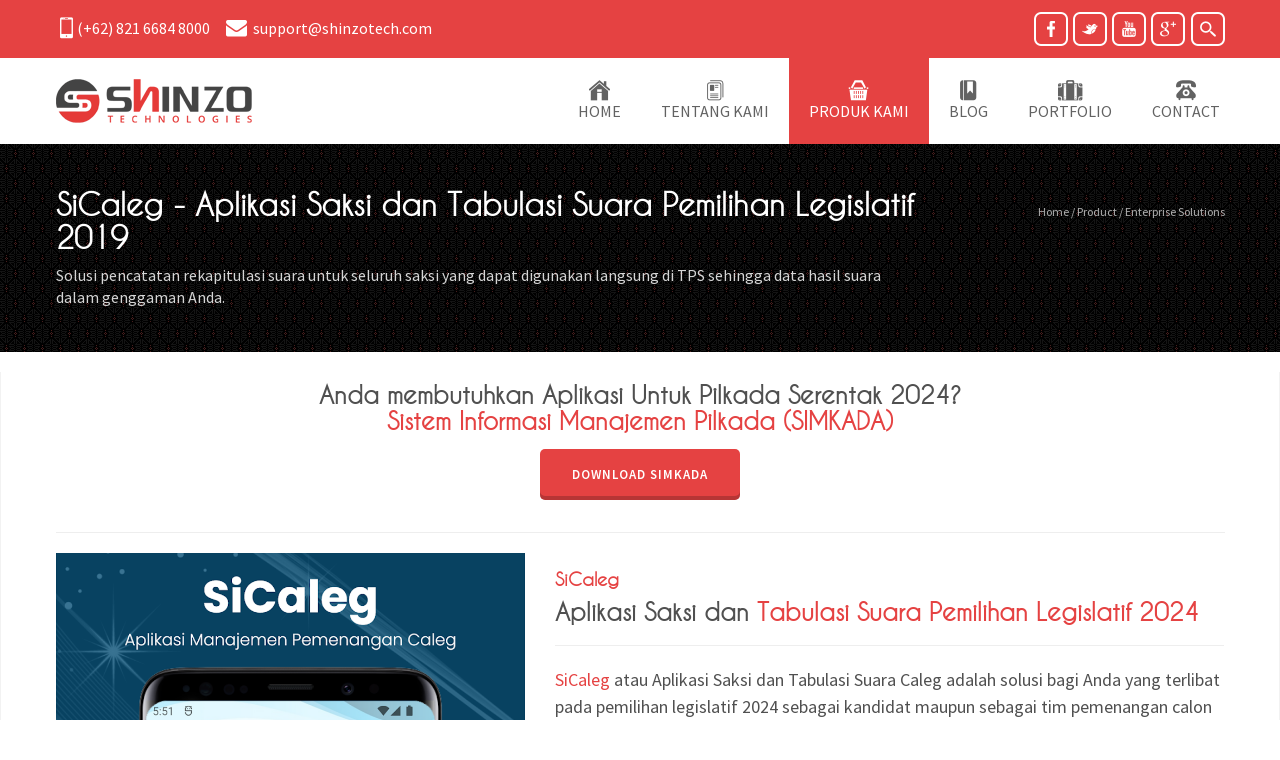

--- FILE ---
content_type: text/html; charset=utf-8
request_url: http://shinzotech.com/product/55/sicaleg-aplikasi-saksi-dan-tabulasi-suara-pemilihan-legislatif-2019/uq/download-aplikasi-saksi-caleg-2019
body_size: 10730
content:
<!DOCTYPE html>
<!--[if lt IE 7]>      <html class="no-js lt-ie9 lt-ie8 lt-ie7"> <![endif]-->
<!--[if IE 7]>         <html class="no-js lt-ie9 lt-ie8"> <![endif]-->
<!--[if IE 8]>         <html class="no-js lt-ie9"> <![endif]-->
<!--[if gt IE 8]><!--> <html class="no-js"> <!--<![endif]-->
  <head>
    <meta charset="utf-8">
    <meta http-equiv="X-UA-Compatible" content="IE=edge,chrome=1">
    <meta name="keywords" content="Pilkada,Pilkada Serentak,Aplikasi Kampanye,Kampanye Digital,Pileg 2019,Pilpres 2019,Aplikasi Pileg,Aplikasi Relawan,Aplikasi Android,Android Relawan,Android Saksi,Real Count Pileg,Android,Aplikasi,Applications,Pemilihan Legislatif,Pemilu 2019,Aplikasi Saksi,Tabulasi Suara,Aplikasi C1,Aplikasi Partai,Aplikasi Tabulasi Suara Partai,download,aplikasi,saksi,caleg,2019,download,aplikasi,saksi,caleg" />
    <meta name="description" content="Download Aplikasi Saksi Caleg 2019 &#8226; Solusi pencatatan rekapitulasi suara untuk seluruh saksi yang dapat digunakan langsung di TPS sehingga data hasil suara dalam genggaman Anda...." /> 
    <title>Download Aplikasi Saksi Caleg 2019 - ShinzoTech.com</title>
    <meta name="author" content="Shinzo Technologies">
    <meta name="robots" content="index, follow">
        <meta name="viewport" content="width=device-width, initial-scale=1.0, maximum-scale=1.0, user-scalable=no" />
    
    <link href="http://shinzotech.com/product/55/sicaleg-aplikasi-saksi-dan-tabulasi-suara-pemilihan-legislatif-2019/uq/download-aplikasi-saksi-caleg-2019" rel="canonical"/>
    
    <link rel="shortcut icon" href="http://shinzotech.com/templates/mukam/images/favicon.ico" type="image/ico">
	
	
<link href="http://shinzotech.com/scripts/templates/mukam/loadie/lists/loadie.css" rel="stylesheet" />
<link href="http://shinzotech.com/scripts/src/lists/ac.css,nailthumb.css,magnific.css" rel="stylesheet">

    <!-- Bootstrap -->
<link href="http://shinzotech.com/script/templates/mukam/css/bootstrap.min.css" rel="stylesheet">
<link rel="stylesheet" href="http://shinzotech.com/templates/mukam/fontawesome/css/font-awesome.min.css">
<link rel="stylesheet" href="http://shinzotech.com/script/templates/mukam/css/prettyPhoto.css" type="text/css" media="screen"/>
<link rel="stylesheet" href="http://shinzotech.com/script/templates/mukam/css/flexslider.css">
<link rel="stylesheet" href="http://shinzotech.com/templates/mukam/css/icons.css">

<!-- LayerSlider styles -->
<link rel="stylesheet" href="http://shinzotech.com/script/layerslider/css/layerslider.css" type="text/css">

<link rel="stylesheet" href="http://shinzotech.com/script/templates/mukam/css/main.css">
<link rel="stylesheet" href="http://shinzotech.com/script/templates/mukam/css/red.css" id="coloroption">
<link rel="stylesheet" href="http://shinzotech.com/script/templates/mukam/css/animate.css">
<link rel="stylesheet" type="text/css" media="screen" href="http://shinzotech.com/script/templates/mukam/css/yummi-loader.css">

<!-- Override -->
<link href="http://shinzotech.com/templates/mukam/override/bt-btn.css" rel="stylesheet">
<link href="http://shinzotech.com/templates/mukam/override/bt-forms.css" rel="stylesheet">

<link href="http://shinzotech.com/scripts/templates/mukam/override/lists/shinzo.css,bt-pagination.css,v5-color.css" rel="stylesheet">

    
    <script>
        (function(i,s,o,g,r,a,m){i['GoogleAnalyticsObject']=r;i[r]=i[r]||function(){
            (i[r].q=i[r].q||[]).push(arguments)},i[r].l=1*new Date();a=s.createElement(o),
            m=s.getElementsByTagName(o)[0];a.async=1;a.src=g;m.parentNode.insertBefore(a,m)
        })(window,document,'script','https://www.google-analytics.com/analytics.js','ga');
        
        ga('create', 'UA-19323089-1', 'auto');

        HitGA();
        setInterval(function(){
            
            HitGA();

        }, 30000);

        
        function HitGA(){
            ga('set', 'page', '/product/55/sicaleg-aplikasi-saksi-dan-tabulasi-suara-pemilihan-legislatif-2019/uq/download-aplikasi-saksi-caleg-2019');
            ga('send', 'pageview', {
                'hitCallback': () => {}
            });
        }
    </script>

  </head>
  <body class="off">
    <div class="anim_17" id="mukam-layout">

		<!-- Header -->
<header id="mukam-header" class="mukam-header mukam-header-large header-2 fadein scaleInv anim_1">
    <!-- Top Section -->
    <div class="top-section-container2 hidden-xs">
        <div class="top-section">
          <div class="container">
            <div class="row">
              <div class="col-sm-6 col-md-6">
              	<div class="phone">
                	<i class="mukam-mobile icon-3x pull-left"></i> (+62) 821 6684 8000
                </div>
              	              	<div class="email">
              		<i class="fa fa-envelope icon-3x pull-left"></i> support@shinzotech.com
                	              	</div>
	          </div>
              <div class="col-sm-6 col-md-6">
                <div class="social">
                    <div class="search-widget"> 
                    <a href="#"><div class="social-box"><i class="mukam-search"></i></div></a>
                    <div class="search">
                      <form method="get" action="#">
                      <input type="text" name="s" class="search-query" placeholder="Search">
                      <!--<button class="search" type="submit"><a href="#"><i class="mukam-search"></i></a></button>-->
                      </form>
                    </div>
                    </div>
                                        <a href="#"><div class="social-box"><i class="mukam-google"></i></div></a>        
                                        <a href="#"><div class="social-box"><i class="mukam-youtube"></i></div></a>
                    <a href="#"><div class="social-box"><i class="mukam-tweet"></i></div></a>
                    <a href="#"><div class="social-box"><i class="mukam-face"></i></div></a>  
                </div>
              </div>
            </div>
          </div>
        </div>     
    </div>
    
        <div class="container">
    <div class="row">
    
        <div class="col-md-12">
            <!-- Main Menu -->
            <nav class="navbar navbar-default header-2" role="navigation">
                <!-- Brand and toggle get grouped for better mobile display -->
                <div class="navbar-header">
                    <a href="http://shinzotech.com"><img class="logo" src="http://shinzotech.com/images/logo.png" alt="Shinzo Technologies - Jasa Pembuatan Website dan Sistem Informasi Profesional"></a>
                    <button type="button" class="navbar-toggle" data-toggle="collapse" data-target=".navbar-ex1-collapse">
                        <span class="sr-only">Toggle navigation</span>
                        <span class="icon-bar"></span>
                        <span class="icon-bar"></span>
                        <span class="icon-bar"></span>
                    </button>
                                    </div>
        
                <!-- Collect the nav links, forms, and other content for toggling -->
                <div class="collapse navbar-collapse navbar-ex1-collapse">
                    
                                        
                    <ul class="nav navbar-nav navbar-right">
                        <li>
                            <a href="http://shinzotech.com">
                                <i class="mukam-home icon-6x"></i>
                                HOME
                            </a>
                        </li>
    
                        <li class="">
                                                        <a href="http://shinzotech.com/read/about">
                                <i class="mukam-pages icon-6x"></i>
                                TENTANG KAMI
                            </a>
                        </li>
                                                
                        <li class="multi dropdown active">
                            <a href="javascript:void(0);" class="dropdown-toggle" data-toggle="dropdown" data-hover="dropdown">
                                <i class="mukam-shopmenu icon-6x"></i>
                                PRODUK KAMI
                            </a>
                            <div class="dropdown-menu multimenu">
                                <div class="multimenu-green row-fluid">
                                    
                                    
    <div class="col-md-3">
        <h4>Kategori <span>Produk</span></h4>
        <ul>
        	<li>
                <a class="trigger" href="http://shinzotech.com/product">
                    <i class="mukam-list pull-left"></i> 
                    Semua Kategori
                </a>
            </li>
			                <li>
                    <a class="trigger" href="http://shinzotech.com/product/6-e-government">
                        <i class="mukam-list pull-left"></i> 
						e-Government                    </a>
                </li>
                            <li>
                    <a class="trigger" href="http://shinzotech.com/product/2-e-business">
                        <i class="mukam-list pull-left"></i> 
						e-Business                    </a>
                </li>
                            <li>
                    <a class="trigger" href="http://shinzotech.com/product/7-enterprise-solutions">
                        <i class="mukam-list pull-left"></i> 
						Enterprise Solutions                    </a>
                </li>
                            <li>
                    <a class="trigger" href="http://shinzotech.com/product/1-professional-website">
                        <i class="mukam-list pull-left"></i> 
						Professional Website                    </a>
                </li>
                    </ul>
    </div>    
	                                    
                                    <div class="col-md-3">
                                        
                                        <h4>Layanan <span>Kami</span></h4>
                                        <ul>
                                            <li>
                                                <a class="trigger" href="javascript:void(0)">
                                                    <i class="icon-cogs pull-left"></i> 
                                                    Website Development
                                                </a>
                                            </li>
                                            <li>
                                                <a class="trigger" href="javascript:void(0)">
                                                    <i class="mukam-mobile pull-left"></i> 
                                                    Mobile Development
                                                </a>
                                            </li>
                                            <li>
                                                <a class="trigger" href="javascript:void(0)">
                                                    <i class="icon-cloud pull-left"></i> 
                                                    Web Base Applications
                                                </a>
                                            </li>
                                        </ul>
                                        
                                    </div>
                                    
                                    <div class="col-md-6">
	<h4><i class="icon-star"></i> Top <span>Products</span></h4>
            <ul>
                    <li>
                <a href="http://shinzotech.com/product/53/aplikasi-sistem-informasi-manajemen-pilkada-simkada">
                    <i class="icon-star pull-left"></i> 
                    Aplikasi Sistem Informasi Manajemen Pilkada (SIMKADA)                </a>
            </li>
                        <li>
                <a href="http://shinzotech.com/product/55/sicaleg-aplikasi-saksi-dan-tabulasi-suara-pemilihan-legislatif-2019">
                    <i class="icon-star pull-left"></i> 
                    SiCaleg - Aplikasi Saksi dan Tabulasi Suara Pemilihan Legislatif 2019                </a>
            </li>
                        <li>
                <a href="http://shinzotech.com/product/54/aplikasi-sistem-informasi-manajemen-pemilihan-legislatif-simpileg">
                    <i class="icon-star pull-left"></i> 
                    Aplikasi Sistem Informasi Manajemen Pemilihan Legislatif (SIMPILEG)                </a>
            </li>
                        <li>
                <a href="http://shinzotech.com/product/38/sistem-informasi-manajemen-kepegawaian-simpeg">
                    <i class="icon-star pull-left"></i> 
                    Sistem Informasi Manajemen Kepegawaian (SIMPEG)                </a>
            </li>
                        <li>
                <a href="http://shinzotech.com/product/32/sistem-informasi-akademik-terpadu-sikadu">
                    <i class="icon-star pull-left"></i> 
                    Sistem Informasi Akademik Terpadu (SIKADU)                </a>
            </li>
                    </ul>
        </div>                                                                        
                                </div>
                            </div>
                        </li>
                        
                        <li>
                            <a href="http://shinzotech.com/blog" title="Blog Post Shinzotech.com">
                                <i class="mukam-blog icon-6x"></i>
                                BLOG
                            </a>
                        </li>

                        <li>
                            <a href="http://shinzotech.com/portfolio">
                                <i class="mukam-portfolio icon-6x"></i>
                                PORTFOLIO
                            </a>
                        </li>
                        
                        <li>
                            <a href="http://shinzotech.com/kontak">
                                <i class="mukam-telephone icon-6x"></i>
                                CONTACT
                            </a>
                        </li>
                    </ul>
                </div><!-- /.navbar-collapse -->
            </nav>
        </div>
        
    </div>
</div>
    
</header>
        
                
        <div id="super-container">
	        

<section class="mukam-waypoint" data-animate-down="mukam-header-small header-2" data-animate-up="mukam-header-large header-2">

    <div class="caption-out fadein scaleInv anim_2">
        <div class="container">
            <div class="row">
            
                <div class="col-md-9 caption">
                    <h3>SiCaleg - Aplikasi Saksi dan Tabulasi Suara Pemilihan Legislatif 2019</h3>
                    <p class="fadein scaleInv anim_4">
                    	<p>Solusi pencatatan rekapitulasi suara untuk seluruh saksi yang dapat digunakan langsung di TPS sehingga data hasil suara dalam genggaman Anda.</p>                    </p>
                </div>
                
                <div class="col-md-3 breadcrumb fadein scaleInv anim_5">
                    <ul>
                        <li><a href="http://shinzotech.com">Home</a></li>
                        <li>/ <a href="http://shinzotech.com/product">Product</a></li>
                        <li>/ <a href="http://shinzotech.com/product/7-enterprise-solutions">Enterprise Solutions</a></li>
                    </ul>
                </div>
                
            </div>
        </div>
    </div>
    
</section>

<div style="height:20px;"></div>
<div class="bg-color white fadein scaleInv anim_3 product-detail">
    <div class="container content">

        <div class="row">
            <div class="col-md-12">

                <h4 class="text-center">
                    Anda membutuhkan Aplikasi Untuk Pilkada Serentak 2024?<br>
                    <span>Sistem Informasi Manajemen Pilkada (SIMKADA)</span>
                </h4>
                <p class="text-center">
                	<a href="http://shinzotech.com/product/53/aplikasi-sistem-informasi-manajemen-pilkada-simkada" title="Download Simkada" class="buton b_red buton-5 buton-mini">
                    	Download Simkada
                    </a>
                </p>

                <hr>

            </div>
            
        </div>
    
        <div class="row">
                                
			<div class="col-md-5">
                
                <div align="center">
                	<img src="https://play-lh.googleusercontent.com/2IK3FqH1jUObHL0JUqFeTpzQ-dLZzREaQHmnXP6YQz5QxMoebc3-JHxQYkOalT4DxRk=w2560-h1440-rw" alt="SiCaleg - Aplikasi Saksi dan Tabulasi Suara Pemilihan Legislatif 2024" class="img-responsive">
                </div>             
				
                <hr>
                
                <h5 class="fadeInLeft-1 blind animated text-left">
                	<span>Ada yang ingin ditanyakan?</span><br>
                    Hubungi kami di :
                </h5>
                <h4 class="fadeInLeft-1 blind animated text-left">
                    <a href="https://wa.me/6282358666688?text=Info%20SiCaleg" target="_blank">
                        0823 5866 <span>6688</span>
                    </a>
                </h4>

				<hr>   
                
            </div>

            <div class="col-md-7">
            	<div style="height:7px;"></div>
                <h5><span><i class="icon-long-arrow-right"></i> SiCaleg<i class="icon-long-arrow-left"></i></span></h5>
                <h4>Aplikasi Saksi dan <span>Tabulasi Suara Pemilihan Legislatif 2024</span></h4>
                
                <hr>
                
                <p>                    
                    <span>SiCaleg</span> atau Aplikasi Saksi dan Tabulasi Suara Caleg adalah solusi bagi Anda yang terlibat pada pemilihan legislatif 2024 sebagai kandidat maupun sebagai tim pemenangan calon legislatif.
                </p>
                <br>
                <p>
                    Aplikasi ini merupakan <span>Aplikasi Berbasis Android &amp; Web</span> yang dapat secara mudah Anda gunakan dimanapun dan kapanpun. Terlebih lagi dapat digunakan oleh seluruh saksi untuk dapat langsung menginputkan hasil rekapitulasi suara langsung di Tempat Pemungutan Suara sesaat setelah hasil perhitungan suara telah selesai, dan Anda akan langsung melihat hasilnya <em>real time</em> dalam genggaman Anda.
                </p>
                <br>
                <p>
                    Dengan menggunakan <span>SiCaleg</span>, Anda tidak perlu lagi mengkhawatirkan kebutuhan infrastruktur maupun hal lainnya yang berhubungan dengan hal teknis dan budget kebutuhan teknologi informasi yang tidak murah. Hal ini karena <span>SiCaleg</span> hanya membutuhkan perangkat <span>Smartphone</span> / <span>Laptop</span> Anda dan sudah dapat beroperasi semaksimal mungkin.
                </p>
                                
                <hr>
                
            </div>
                    
        </div>
        
        <div class="row">
        
            <div class="col-md-7">
            
            	<h4>
                	Apa Keunggulan <span>SiCaleg</span>?
                </h4>
            
                <h6>Adapun beberapa keunggulan SiCaleg antara lain:</h6>
                
                <ul class="list-none">
                	<li class="fadeInRight-1 blind animated">
                    	<i class="fa fa-bolt"></i> 
                    	Berbasis <span>Android &amp; Web Base</span> dan mendukung penggunaan multi user (saksi)
                    </li>
                	<li class="fadeInRight-1 blind animated">
                    	<i class="fa fa-bolt"></i> 
                    	<span>Format Input suara</span> sesuai dengan Form Rekapitulasi sehingga Saksi dapat dengan mudah memasukkan Data
                    </li>
                    <li class="fadeInRight-1 blind animated">
                    	<i class="fa fa-bolt"></i> 
                    	<span>User Friendly</span>, atau mudah digunakan karena dirancang untuk pengguna tanpa kemampuan teknis sedikitpun.
                    </li>
                	<li class="fadeInRight-1 blind animated">
                    	<i class="fa fa-bolt"></i> 
                    	<span>Hasil Cepat dan Akurat</span>, karena fleksibilitas dan mobilitas yang tinggi untuk mendapatkan berbagai input dengan cepat dan akurat.
                    </li>
                	<li class="fadeInRight-1 blind animated">
                    	<i class="fa fa-bolt"></i> 
                    	<span>Multi Platform</span> untuk kemudahan pencatatan data dan hasil dalam bentuk grafik
                    </li>
                    <li class="fadeInRight-1 blind animated">
                    	<i class="fa fa-bolt"></i> 
                    	<span>Biaya Efektif &amp; Efisien</span>, sehingga akan lebih akuntable dan tertarget untuk mencapai kemenangan dalam Pileg.
                    </li>
                </ul>
                
                <hr>
                
            </div>

            <div class="fadeInRight-1 blind animated col-md-5">
            
            	<h4>
                	<i class="fa fa-pie-chart"></i>
                	Beberapa <span>Fitur SiCaleg</span>
                </h4>
                <ul class="list-none">
                	<li class="fadeInRight-1 blind animated">
                    	<i class="fa fa-check-square-o"></i> 
                    	<span>Dapil Dan Caleg</span> terintegrasi dengan data pada KPU
                    </li>
                	<li class="fadeInRight-1 blind animated">
                    	<i class="fa fa-check-square-o"></i> 
                    	Manajemen Saksi Sangat Mudah Digunakan
                    </li>
                	<li class="fadeInRight-1 blind animated">
                    	<i class="fa fa-check-square-o"></i> 
                    	Input Hasil Suara Otomatis
                    </li>
                	<li class="fadeInRight-1 blind animated">
                    	<i class="fa fa-check-square-o"></i> 
                    	Export Data / Hasil Suara ke Excel
                    </li>
                    <li class="fadeInRight-1 blind animated">
                    	<i class="fa fa-check-square-o"></i> 
                    	<span>Grafik Real Count</span> Real Time
                    </li>
                    <li class="fadeInRight-1 blind animated">
                    	<i class="fa fa-check-square-o"></i> 
                    	<span>Grafik Caleg</span> per Partai
                    </li>
                    <li class="fadeInRight-1 blind animated">
                    	<i class="fa fa-check-square-o"></i> 
                    	Memiliki <span>Akses Versi Website</span>
                    </li>
                    <li class="fadeInRight-1 blind animated">
                    	<i class="fa fa-check-square-o"></i> 
                    	Multi <span>User / Saksi</span>
                    </li>
                    <li class="fadeInRight-1 blind animated">
                    	<i class="fa fa-check-square-o"></i> 
                    	Input Suara Langsung di <span>TPS</span>
                    </li>
                    <li class="fadeInRight-1 blind animated">
                    	<i class="fa fa-check-square-o"></i> 
                    	Laporan Hasil Suara <span>Real Time</span>
                    </li>
                </ul>
                
            </div>
                    
        </div>
                            
    </div>
    
</div>

<div class="bg-color grey fadein scaleInv anim_3 product-detail" style="padding:50px;">
	<div class="container content">
        <div class="row"> 
        
            <div class="col-md-4 img-thumbnail">
            
            	<h4 class="text-center">
                	Download <span>SiCaleg</span>
                </h4>
                
                <hr>
                
                <p class="text-center">
                	GRATIS!!!
                </p>
                
                <p class="text-center">
                	<a href="https://www.sicaleg.com" target="_blank" title="Demo SiCaleg" class="buton b_red buton-5 buton-mini">
                    	Klik Disini
                    </a>
                </p>
                
                <hr>

                <h6 class="text-center">
                    Telpon, SMS, Chat, Whatsapp, dll
                </h6>
                <h4 class="text-center">
                    <a href="https://wa.me/6282358666688?text=Info%20SiCaleg" target="_blank">
                        0823 5866 <span>6688</span>
                    </a>
                </h4>
                            
            </div>
                            
            <div class="col-md-6">
            
            	<hr class="visible-xs">
            
                <h4>
                	Mengapa <span>Harus Menggunakan SiCaleg?</span>
                </h4>
                
                <ul class="list-none">
                	<li class="fadeInRight-1 blind animated">
                    	<i class="fa fa-dot-circle-o"></i> 
                        Tidak membutuhkan Investasi Infrastruktur Apapun
                    </li>
                	<li class="fadeInRight-1 blind animated">
                    	<i class="fa fa-dot-circle-o"></i> 
                        Mudah digunakan <em>(User-Friendly)</em>.
                    </li>
                	<li class="fadeInRight-1 blind animated">
                    	<i class="fa fa-dot-circle-o"></i> 
                        Menggunakan teknologi <span>Multi Platform</span> yang membuat Anda lebih fleksibel dalam menggunakan SiCaleg.
                    </li>
                	<li class="fadeInRight-1 blind animated">
                    	<i class="fa fa-dot-circle-o"></i> 
                        Kompatibel dengan seluruh platform baik Desktop maupun Smartphones dan device lainnya.
                    </li>
                </ul>
                
            </div>
            
        </div> 
	</div>
</div>

<div class="clearfix"></div><div class="bg-color white fadein scaleInv anim_3 product-detail">
    <div class="container content">
    
        <div class="row">
        	
            <div class="col-md-8">
            	<div>
  <div class="title-kat"><i class="icon-tags"></i> Labels :</div>
  <div align="left">
                  <a 
        	href="http://shinzotech.com/product/55/sicaleg-aplikasi-saksi-dan-tabulasi-suara-pemilihan-legislatif-2019/uq/aplikasi-saksi-pemilihan-legislatif-2019-termurah" 
            class="btn btn-xs red" 
            data-toggle="tooltip" 
            data-animation="true" 
            title="Aplikasi Saksi Pemilihan Legislatif 2019 Termurah"
        >
			<i class="icon-tag"></i> Aplikasi Saksi Pemilihan Legislatif 2019 Termurah        </a> 
        		                <a 
        	href="http://shinzotech.com/product/55/sicaleg-aplikasi-saksi-dan-tabulasi-suara-pemilihan-legislatif-2019/uq/aplikasi-saksi-caleg-berbasis-android" 
            class="btn btn-xs dark_green" 
            data-toggle="tooltip" 
            data-animation="true" 
            title="Aplikasi Saksi Caleg Berbasis Android"
        >
			<i class="icon-tag"></i> Aplikasi Saksi Caleg Berbasis Android        </a> 
        		                <a 
        	href="http://shinzotech.com/product/55/sicaleg-aplikasi-saksi-dan-tabulasi-suara-pemilihan-legislatif-2019/uq/download-aplikasi-caleg-berbasis-android" 
            class="btn btn-xs red" 
            data-toggle="tooltip" 
            data-animation="true" 
            title="Download Aplikasi Caleg Berbasis Android"
        >
			<i class="icon-tag"></i> Download Aplikasi Caleg Berbasis Android        </a> 
        		                <a 
        	href="http://shinzotech.com/product/55/sicaleg-aplikasi-saksi-dan-tabulasi-suara-pemilihan-legislatif-2019/uq/aplikasi-tabulasi-suara-gratis" 
            class="btn btn-xs pink" 
            data-toggle="tooltip" 
            data-animation="true" 
            title="Aplikasi Tabulasi Suara Gratis"
        >
			<i class="icon-tag"></i> Aplikasi Tabulasi Suara Gratis        </a> 
        		                <a 
        	href="http://shinzotech.com/product/55/sicaleg-aplikasi-saksi-dan-tabulasi-suara-pemilihan-legislatif-2019/uq/real-count-caleg-2019-gratis" 
            class="btn btn-xs orange" 
            data-toggle="tooltip" 
            data-animation="true" 
            title="Real Count Caleg 2019 Gratis"
        >
			<i class="icon-tag"></i> Real Count Caleg 2019 Gratis        </a> 
        		                <a 
        	href="http://shinzotech.com/product/55/sicaleg-aplikasi-saksi-dan-tabulasi-suara-pemilihan-legislatif-2019/uq/download-source-code-aplikasi-saksi" 
            class="btn btn-xs blue" 
            data-toggle="tooltip" 
            data-animation="true" 
            title="Download Source Code Aplikasi Saksi"
        >
			<i class="icon-tag"></i> Download Source Code Aplikasi Saksi        </a> 
        		                <a 
        	href="http://shinzotech.com/product/55/sicaleg-aplikasi-saksi-dan-tabulasi-suara-pemilihan-legislatif-2019/uq/source-code-aplikasi-saksi-berbasis-android" 
            class="btn btn-xs turq" 
            data-toggle="tooltip" 
            data-animation="true" 
            title="Source Code Aplikasi Saksi Berbasis Android"
        >
			<i class="icon-tag"></i> Source Code Aplikasi Saksi Berbasis Android        </a> 
        		                <a 
        	href="http://shinzotech.com/product/55/sicaleg-aplikasi-saksi-dan-tabulasi-suara-pemilihan-legislatif-2019/uq/software-tempat-pemungutan-suara-tps" 
            class="btn btn-xs orange" 
            data-toggle="tooltip" 
            data-animation="true" 
            title="Software Tempat Pemungutan Suara (TPS)"
        >
			<i class="icon-tag"></i> Software Tempat Pemungutan Suara (TPS)        </a> 
        		                <a 
        	href="http://shinzotech.com/product/55/sicaleg-aplikasi-saksi-dan-tabulasi-suara-pemilihan-legislatif-2019/uq/download-aplikasi-tabulasi-2019-berbasis-android" 
            class="btn btn-xs pink" 
            data-toggle="tooltip" 
            data-animation="true" 
            title="Download Aplikasi Tabulasi 2019 Berbasis Android"
        >
			<i class="icon-tag"></i> Download Aplikasi Tabulasi 2019 Berbasis Android        </a> 
        		                <a 
        	href="http://shinzotech.com/product/55/sicaleg-aplikasi-saksi-dan-tabulasi-suara-pemilihan-legislatif-2019/uq/aplikasi-saksi-pemilihan-presiden-2019" 
            class="btn btn-xs blue" 
            data-toggle="tooltip" 
            data-animation="true" 
            title="Aplikasi Saksi Pemilihan Presiden 2019"
        >
			<i class="icon-tag"></i> Aplikasi Saksi Pemilihan Presiden 2019        </a> 
        		                <a 
        	href="http://shinzotech.com/product/55/sicaleg-aplikasi-saksi-dan-tabulasi-suara-pemilihan-legislatif-2019/uq/download-aplikasi-saksi-caleg-2019" 
            class="btn btn-xs blue" 
            data-toggle="tooltip" 
            data-animation="true" 
            title="Download Aplikasi Saksi Caleg 2019"
        >
			<i class="icon-tag"></i> Download Aplikasi Saksi Caleg 2019        </a> 
        		                <a 
        	href="http://shinzotech.com/product/55/sicaleg-aplikasi-saksi-dan-tabulasi-suara-pemilihan-legislatif-2019/uq/download-software-quick-count" 
            class="btn btn-xs orange" 
            data-toggle="tooltip" 
            data-animation="true" 
            title="Download Software Quick Count"
        >
			<i class="icon-tag"></i> Download Software Quick Count        </a> 
        		                <a 
        	href="http://shinzotech.com/product/55/sicaleg-aplikasi-saksi-dan-tabulasi-suara-pemilihan-legislatif-2019/uq/download-software-real-count-2019" 
            class="btn btn-xs dark_blue" 
            data-toggle="tooltip" 
            data-animation="true" 
            title="Download Software Real Count 2019"
        >
			<i class="icon-tag"></i> Download Software Real Count 2019        </a> 
        		                <a 
        	href="http://shinzotech.com/product/55/sicaleg-aplikasi-saksi-dan-tabulasi-suara-pemilihan-legislatif-2019/uq/aplikasi-pemilihan-legislatif-2019" 
            class="btn btn-xs brown" 
            data-toggle="tooltip" 
            data-animation="true" 
            title="Aplikasi Pemilihan Legislatif 2019"
        >
			<i class="icon-tag"></i> Aplikasi Pemilihan Legislatif 2019        </a> 
        		                <a 
        	href="http://shinzotech.com/product/55/sicaleg-aplikasi-saksi-dan-tabulasi-suara-pemilihan-legislatif-2019/uq/aplikasi-relawan-caleg-2019" 
            class="btn btn-xs brown" 
            data-toggle="tooltip" 
            data-animation="true" 
            title="Aplikasi Relawan Caleg 2019"
        >
			<i class="icon-tag"></i> Aplikasi Relawan Caleg 2019        </a> 
        		                <a 
        	href="http://shinzotech.com/product/55/sicaleg-aplikasi-saksi-dan-tabulasi-suara-pemilihan-legislatif-2019/uq/aplikasi-saksi-partai-politik-2019" 
            class="btn btn-xs dark_green" 
            data-toggle="tooltip" 
            data-animation="true" 
            title="Aplikasi Saksi Partai Politik 2019"
        >
			<i class="icon-tag"></i> Aplikasi Saksi Partai Politik 2019        </a> 
        		                <a 
        	href="http://shinzotech.com/product/55/sicaleg-aplikasi-saksi-dan-tabulasi-suara-pemilihan-legislatif-2019/uq/download-aplikasi-saksi-partai-politik-2019" 
            class="btn btn-xs blue" 
            data-toggle="tooltip" 
            data-animation="true" 
            title="Download Aplikasi Saksi Partai Politik 2019"
        >
			<i class="icon-tag"></i> Download Aplikasi Saksi Partai Politik 2019        </a> 
        		                <a 
        	href="http://shinzotech.com/product/55/sicaleg-aplikasi-saksi-dan-tabulasi-suara-pemilihan-legislatif-2019/uq/download-aplikasi-kawal-caleg-2019" 
            class="btn btn-xs blue" 
            data-toggle="tooltip" 
            data-animation="true" 
            title="Download Aplikasi Kawal Caleg 2019"
        >
			<i class="icon-tag"></i> Download Aplikasi Kawal Caleg 2019        </a> 
        		                <a 
        	href="http://shinzotech.com/product/55/sicaleg-aplikasi-saksi-dan-tabulasi-suara-pemilihan-legislatif-2019/uq/download-aplikasi-kawal-suara-2019" 
            class="btn btn-xs pink" 
            data-toggle="tooltip" 
            data-animation="true" 
            title="Download Aplikasi Kawal Suara 2019"
        >
			<i class="icon-tag"></i> Download Aplikasi Kawal Suara 2019        </a> 
        		                <a 
        	href="http://shinzotech.com/product/55/sicaleg-aplikasi-saksi-dan-tabulasi-suara-pemilihan-legislatif-2019/uq/aplikasi-hasil-suara-caleg-2019-langsung-di-tps" 
            class="btn btn-xs orange" 
            data-toggle="tooltip" 
            data-animation="true" 
            title="Aplikasi Hasil Suara Caleg 2019 Langsung di TPS"
        >
			<i class="icon-tag"></i> Aplikasi Hasil Suara Caleg 2019 Langsung di TPS        </a> 
        		                <a 
        	href="http://shinzotech.com/product/55/sicaleg-aplikasi-saksi-dan-tabulasi-suara-pemilihan-legislatif-2019/uq/download-aplikasi-relawan-dan-saksi-caleg-2019" 
            class="btn btn-xs pink" 
            data-toggle="tooltip" 
            data-animation="true" 
            title="Download Aplikasi Relawan dan Saksi Caleg 2019"
        >
			<i class="icon-tag"></i> Download Aplikasi Relawan dan Saksi Caleg 2019        </a> 
        		                <a 
        	href="http://shinzotech.com/product/55/sicaleg-aplikasi-saksi-dan-tabulasi-suara-pemilihan-legislatif-2019/uq/download-aplikasi-relawan-dan-saksi-pileg-2019" 
            class="btn btn-xs brown" 
            data-toggle="tooltip" 
            data-animation="true" 
            title="Download Aplikasi Relawan dan Saksi Pileg 2019"
        >
			<i class="icon-tag"></i> Download Aplikasi Relawan dan Saksi Pileg 2019        </a> 
        		                <a 
        	href="http://shinzotech.com/product/55/sicaleg-aplikasi-saksi-dan-tabulasi-suara-pemilihan-legislatif-2019/uq/aplikasi-real-count-2019-gratis-berbasis-android" 
            class="btn btn-xs dark_green" 
            data-toggle="tooltip" 
            data-animation="true" 
            title="Aplikasi Real Count 2019 Gratis Berbasis Android"
        >
			<i class="icon-tag"></i> Aplikasi Real Count 2019 Gratis Berbasis Android        </a> 
        		                <a 
        	href="http://shinzotech.com/product/55/sicaleg-aplikasi-saksi-dan-tabulasi-suara-pemilihan-legislatif-2019/uq/download-aplikasi-caleg-2019-gratis" 
            class="btn btn-xs black" 
            data-toggle="tooltip" 
            data-animation="true" 
            title="Download Aplikasi Caleg 2019 Gratis"
        >
			<i class="icon-tag"></i> Download Aplikasi Caleg 2019 Gratis        </a> 
        		                <a 
        	href="http://shinzotech.com/product/55/sicaleg-aplikasi-saksi-dan-tabulasi-suara-pemilihan-legislatif-2019/uq/aplikasi-real-count-pileg-2019-versi-partai" 
            class="btn btn-xs red" 
            data-toggle="tooltip" 
            data-animation="true" 
            title="Aplikasi Real Count Pileg 2019 Versi Partai"
        >
			<i class="icon-tag"></i> Aplikasi Real Count Pileg 2019 Versi Partai        </a> 
        		                <a 
        	href="http://shinzotech.com/product/55/sicaleg-aplikasi-saksi-dan-tabulasi-suara-pemilihan-legislatif-2019/uq/aplikasi-quick-count-partai-pileg-2019" 
            class="btn btn-xs pink" 
            data-toggle="tooltip" 
            data-animation="true" 
            title="Aplikasi Quick Count Partai - Pileg 2019"
        >
			<i class="icon-tag"></i> Aplikasi Quick Count Partai - Pileg 2019        </a> 
        		                <a 
        	href="http://shinzotech.com/product/55/sicaleg-aplikasi-saksi-dan-tabulasi-suara-pemilihan-legislatif-2019/uq/aplikasi-tabulasi-suara-untuk-partai-pileg-2019-semua-caleg" 
            class="btn btn-xs turq" 
            data-toggle="tooltip" 
            data-animation="true" 
            title="Aplikasi Tabulasi Suara Untuk Partai Pileg 2019 Semua Caleg"
        >
			<i class="icon-tag"></i> Aplikasi Tabulasi Suara Untuk Partai Pileg 2019 Semua Caleg        </a> 
        		  </div>
</div>
            </div>
        
        	                <div class="col-md-4">
                    <div class="sidebar-widget" style="margin-bottom:0px;">
    
                        <h5 class="fadeInUp-1 blind animated">
                            <div class="title-kat"><i class="icon-tags"></i> Tags :</div>
                        </h5>
                        <div class="mukam-tag-cloud">
                        	<ul style="margin-bottom:0px;">
							                                <li class="fadeInUp-1 blind animated">
                                    <a href="http://shinzotech.com/product/tag/android">
                                        Android                                    </a>
                                </li>
                                                                <li class="fadeInUp-1 blind animated">
                                    <a href="http://shinzotech.com/product/tag/android-relawan">
                                        Android Relawan                                    </a>
                                </li>
                                                                <li class="fadeInUp-1 blind animated">
                                    <a href="http://shinzotech.com/product/tag/android-saksi">
                                        Android Saksi                                    </a>
                                </li>
                                                                <li class="fadeInUp-1 blind animated">
                                    <a href="http://shinzotech.com/product/tag/aplikasi">
                                        Aplikasi                                    </a>
                                </li>
                                                                <li class="fadeInUp-1 blind animated">
                                    <a href="http://shinzotech.com/product/tag/aplikasi-android">
                                        Aplikasi Android                                    </a>
                                </li>
                                                                <li class="fadeInUp-1 blind animated">
                                    <a href="http://shinzotech.com/product/tag/aplikasi-c1">
                                        Aplikasi C1                                    </a>
                                </li>
                                                                <li class="fadeInUp-1 blind animated">
                                    <a href="http://shinzotech.com/product/tag/aplikasi-kampanye">
                                        Aplikasi Kampanye                                    </a>
                                </li>
                                                                <li class="fadeInUp-1 blind animated">
                                    <a href="http://shinzotech.com/product/tag/aplikasi-partai">
                                        Aplikasi Partai                                    </a>
                                </li>
                                                                <li class="fadeInUp-1 blind animated">
                                    <a href="http://shinzotech.com/product/tag/aplikasi-pileg">
                                        Aplikasi Pileg                                    </a>
                                </li>
                                                                <li class="fadeInUp-1 blind animated">
                                    <a href="http://shinzotech.com/product/tag/aplikasi-relawan">
                                        Aplikasi Relawan                                    </a>
                                </li>
                                                                <li class="fadeInUp-1 blind animated">
                                    <a href="http://shinzotech.com/product/tag/aplikasi-saksi">
                                        Aplikasi Saksi                                    </a>
                                </li>
                                                                <li class="fadeInUp-1 blind animated">
                                    <a href="http://shinzotech.com/product/tag/aplikasi-tabulasi-suara-partai">
                                        Aplikasi Tabulasi Suara Partai                                    </a>
                                </li>
                                                                <li class="fadeInUp-1 blind animated">
                                    <a href="http://shinzotech.com/product/tag/applications">
                                        Applications                                    </a>
                                </li>
                                                                <li class="fadeInUp-1 blind animated">
                                    <a href="http://shinzotech.com/product/tag/kampanye-digital">
                                        Kampanye Digital                                    </a>
                                </li>
                                                                <li class="fadeInUp-1 blind animated">
                                    <a href="http://shinzotech.com/product/tag/pemilihan-legislatif">
                                        Pemilihan Legislatif                                    </a>
                                </li>
                                                                <li class="fadeInUp-1 blind animated">
                                    <a href="http://shinzotech.com/product/tag/pemilu-2019">
                                        Pemilu 2019                                    </a>
                                </li>
                                                                <li class="fadeInUp-1 blind animated">
                                    <a href="http://shinzotech.com/product/tag/pileg-2019">
                                        Pileg 2019                                    </a>
                                </li>
                                                                <li class="fadeInUp-1 blind animated">
                                    <a href="http://shinzotech.com/product/tag/pilkada">
                                        Pilkada                                    </a>
                                </li>
                                                                <li class="fadeInUp-1 blind animated">
                                    <a href="http://shinzotech.com/product/tag/pilkada-serentak">
                                        Pilkada Serentak                                    </a>
                                </li>
                                                                <li class="fadeInUp-1 blind animated">
                                    <a href="http://shinzotech.com/product/tag/pilpres-2019">
                                        Pilpres 2019                                    </a>
                                </li>
                                                                <li class="fadeInUp-1 blind animated">
                                    <a href="http://shinzotech.com/product/tag/real-count-pileg">
                                        Real Count Pileg                                    </a>
                                </li>
                                                                <li class="fadeInUp-1 blind animated">
                                    <a href="http://shinzotech.com/product/tag/tabulasi-suara">
                                        Tabulasi Suara                                    </a>
                                </li>
                                                            </ul>
						</div>
                        
					</div>
                </div>
                        </div>
        
	</div>
</div><!-- Modal -->
<div class="modal fade" id="order-modal" tabindex="-1" role="dialog" aria-labelledby="order-modal-label" aria-hidden="true">
  <div class="modal-dialog">
    <div class="modal-content">
    
      <form 
        id="form_order" 
        name="form_order" 
        method="post" 
        data-mod="content" 
        data-com="product" 
        class="form-horizontal" 
        style="margin:0px;"
      >
      
          <div class="modal-header">
            <button type="button" class="close" data-dismiss="modal" aria-hidden="true">&times;</button>
            <h4 class="modal-title" id="order-modal-label">
                
            </h4>
          </div>
          <div class="modal-body">
                    
          	<input type="hidden" id="order-pid" name="order-pid" fill="1" />
            <input type="hidden" id="order-product_title" name="order-product_title" fill="1" />
          
            <div class="product-detail" style="border:none; padding:0px;">
            
                                                
                <h6 align="center">
                    Silahkan lengkapi <span>Form Pemesanan</span> berikut ini agar dapat segera diproses.<br />
                    <small>Untuk pertanyaan tentang Product / Jasa kami ini, silahkan <span>Hubungi Kami</span> untuk informasi lebih lanjut.</small>
                </h6>
                
                <hr />
                
                <div>
                
                    <div class="form-group">
                        <label class="col-sm-3 control-label" for="order-nama">Nama*</label>
                        <div class="col-sm-6">
                          <input type="text" id="order-nama" name="order-nama" placeholder="Nama" fill="1" class="form-control" maxlength="100">
                        </div>
                    </div>
                    <div class="form-group">
                        <label class="col-sm-3 control-label" for="order-email">Email*</label>
                        <div class="col-sm-5">
                          <input type="text" id="order-email" name="order-email" placeholder="Email" fill="1" maxlength="100" class="form-control" data-vemail="1">
                        </div>
                    </div>
                    <div class="form-group">
                        <label class="col-sm-3 control-label" for="order-hp1">HP 1*</label>
                        <div class="col-sm-3">
                        	<p>
                          <input type="text" id="order-hp1" name="order-hp1" placeholder="No. Handphone 1" fill="1" numonly="1" class="input-medium form-control" maxlength="15"> 
                          	</p>
                            <p>
                          <input type="text" id="order-hp2" name="order-hp2" placeholder="No. Handphone 2" numonly="1" class="input-medium form-control" maxlength="15"> <em class="muted">(optional)</em>
                          	</p>
                        </div>
                    </div>
                    <div class="form-group">
                        <label class="col-sm-3 control-label" for="order-alamat">Alamat*</label>
                        <div class="col-sm-8">
                          <input type="text" id="order-alamat" name="order-alamat" fill="1" class="form-control" maxlength="255" />
                        </div>
                    </div>

                    <div class="form-group">
                        <label class="col-sm-3 control-label" for="order-perusahaan">Perusahaan*</label>
                        <div class="col-sm-5">
                          <input type="text" id="order-perusahaan" name="order-perusahaan" fill="1" class="form-control" maxlength="255" />
                        </div>
                    </div>

                    <div class="form-group">
                        <label class="col-sm-3 control-label" for="order-budget">Budget</label>
                        <div class="col-sm-5">
                          <select id="order-budget" name="order-budget" class="form-control">
                          	<option value="0">Sesuai Harga</option>
                            <option value="< Rp. 5.000.000,-">&lt; Rp. 5.000.000,-</option>
                            <option value="Rp. 5.000.000,- s/d Rp. 10.000.000,-">Rp. 5.000.000,- s/d Rp. 10.000.000,-</option>
                            <option value="Rp. 10.000.000,- s/d Rp. 20.000.000,-">Rp. 10.000.000,- s/d Rp. 20.000.000,-</option>
                            <option value="Rp. 20.000.000,- s/d Rp. 50.000.000,-">Rp. 20.000.000,- s/d Rp. 50.000.000,-</option>
                            <option value="> 50.000.000,-">&gt; 50.000.000,-</option>
                          </select>
                          
                            <div class="text-muted">
                                <small><em>Masukkan <span>Budget</span> jika ingin membuat Aplikasi ini Sesuai dengan Kebutuhan Anda.</em></small>
                            </div>
                        </div>
                    </div>
                    
                    <div class="form-group has-muted">
                        <label class="col-sm-3 control-label" for="order-keterangan">Keterangan</label>
                        <div class="col-sm-8">
                          <textarea id="order-keterangan" name="order-keterangan" rows="5" class="form-control"></textarea>
                          <div class="text-muted">
                          	<small>
                            	Masukkan <span>Keterangan</span> jika Anda ingin memberikan penjelasan singkat terhadap Pemesanan dan Kebutuhan Anda terhadap Produk ini.
                            </small>
                          </div>
                        </div>
                    </div>
                
                </div>
            
            </div>
            
          </div>
          <div class="modal-footer">
            <button id="order-cancel" name="order-cancel" type="button" class="buton b_darkgrey-1 buton-5 buton-mini" data-dismiss="modal">Close</button>
            <button id="order-submit" name="order-submit" type="submit" class="buton b_red buton-5 buton-mini">Order</button>
          </div>
      
      </form>
      
    </div><!-- /.modal-content -->
  </div><!-- /.modal-dialog -->
</div><!-- /.modal -->        </div>
        
		<!-- Bottom Section -->
<section class="bottom-section hidden-xs">
    <div class="container">
    <div class="row">
      <div class="col-md-6">
      	<p style="line-height:20px;">
        	<i class="mukam-mobile icon-5x pull-left fixed-margin"></i>
            <span style="font-size:18px; font-weight:normal;">Hubungi Kami :</span><br />
            <span style="font-size:18px;">(+62) 821 6684 8000</span><br />
                    </p>
      </div>
      <div class="col-md-6">
      	<p>
        	<i class="brankic1979-rocket-x icon-comments icon-5x pull-left fixed-margin" style="padding-right:10px;"></i>
            Chating di BBM yuk<br />
            <span>SHINZO</span>
            <small>(custom PIN)</small>
        </p>
      </div>
    </div>
    </div>
  </div>
</section>

<footer>
  <div class="container">
    <div class="row">
    
      <!-- Widget Area 1 -->
      <div class="col-md-3">
        <div class="footer-widget">
          <h4>Get in Touch</h4>
          <div class="contact-widget">
            <p>
            	<i class="mukam-telephone pull-left widget-icon"></i>
                (+62) 821 6684 8000<br />
                            </p>
            <p>
            	<i class="fa fa-comments pull-left widget-icon" style="margin-right:0px;"></i>
                BBM : <b>SHINZO</b> <small>(custom PIN)</small>             </p>
            <p><i class="mukam-envelope pull-left widget-icon"></i>support@shinzotech.com</p>
            <p><i class="mukam-globe pull-left widget-icon"></i>www.shinzotech.com</p>
            <p><i class="mukam-clock widget-icon"></i>Senin - Sabtu 09:00 - 21:00 WIB</p>
                      </div>
        </div>
      </div>
      
      <!-- Widget Area 2 -->
      <div class="col-md-3 text-center">
              </div>
      
      <!-- Widget Area 3 -->
      <div class="col-md-3">
        <div class="footer-widget">
          <h4>Our Networks</h4>
          <div class="social-widget">
            <a href="#" class="buton b_red buton-5 buton-mini" title="Shinzo on Facebook">
                <i class="mukam-face icon-2x"></i>
            </a>
            <a href="#" class="buton b_red buton-5 buton-mini" title="Shinzo Tweets">
               	<i class="mukam-tweet icon-2x"></i>
            </a>
            <a href="#" class="buton b_red buton-5 buton-mini" title="Shinzo on Google+">
               	<i class="mukam-google icon-2x"></i>
            </a>
            <a href="#" class="buton b_red buton-5 buton-mini" title="Shinzo Channel on Youtube">
               	<i class="mukam-youtube icon-2x"></i>
            </a>
                      </div>
        </div>
      </div>
      
      <!-- Widget Area 4 -->
      <div class="col-md-3">
    <div class="footer-widget">
      <h4>Popular Posts</h4>
      		<div class="popular-post-widget">
			                <article class="popular-post">
                    
                    <div class="nailthumb topimg">
                    <a href="http://shinzotech.com/blog/78/cara-hack-account-facebook-menggunakan-handphone-anda-dalam-60-detik" title="Cara Hack Account Facebook Menggunakan Handphone Anda dalam 60 Detik">
                        <img src="http://localhost/sidikhanrei/images/upload/facebook_hacked.jpg" alt="Cara Hack Account Facebook Menggunakan Handphone Anda dalam 60 Detik" />
                    </a>
                    </div>
                    <h5>
                    	<a href="http://shinzotech.com/blog/78/cara-hack-account-facebook-menggunakan-handphone-anda-dalam-60-detik" title="Cara Hack Account Facebook Menggunakan Handphone Anda dalam 60 Detik">
                        	Cara Hack Account Facebook Menggu...                        </a>
                    </h5>
                    <p class="popular-date">Posted August 24, 2013</p>
                    <p class="popular-author"><a href="#">By Sidik Hanrei</a></p>
                </article>
                <div class="clearfix"></div>
                                <article class="popular-post">
                    
                    <div class="nailthumb topimg">
                    <a href="http://shinzotech.com/blog/114/28-desain-website-e-commerce-menarik-untuk-inspirasi-anda" title="28 Desain Website e-Commerce Menarik untuk Inspirasi Anda">
                        <img src="http://vanimg.s3.amazonaws.com/1013-ecom-18.jpg" alt="28 Desain Website e-Commerce Menarik untuk Inspirasi Anda" />
                    </a>
                    </div>
                    <h5>
                    	<a href="http://shinzotech.com/blog/114/28-desain-website-e-commerce-menarik-untuk-inspirasi-anda" title="28 Desain Website e-Commerce Menarik untuk Inspirasi Anda">
                        	28 Desain Website e-Commerce Mena...                        </a>
                    </h5>
                    <p class="popular-date">Posted October 15, 2013</p>
                    <p class="popular-author"><a href="#">By Sidik Hanrei</a></p>
                </article>
                <div class="clearfix"></div>
                                <article class="popular-post">
                    
                    <div class="nailthumb topimg">
                    <a href="http://shinzotech.com/blog/127/20-koleksi-css-snippets-terbaik-untuk-desain-website-berkualitas" title="20+ Koleksi CSS Snippets Terbaik Untuk Desain Website Berkualitas">
                        <img src="http://sidikhanrei.com/images/upload/1383140087-most_wanted_css_collections_for_developers.jpg" alt="20+ Koleksi CSS Snippets Terbaik Untuk Desain Website Berkualitas" />
                    </a>
                    </div>
                    <h5>
                    	<a href="http://shinzotech.com/blog/127/20-koleksi-css-snippets-terbaik-untuk-desain-website-berkualitas" title="20+ Koleksi CSS Snippets Terbaik Untuk Desain Website Berkualitas">
                        	20+ Koleksi CSS Snippets Terbaik ...                        </a>
                    </h5>
                    <p class="popular-date">Posted October 31, 2013</p>
                    <p class="popular-author"><a href="#">By Sidik Hanrei</a></p>
                </article>
                <div class="clearfix"></div>
                		</div>
		    </div>
</div>
      
	  
    </div>
  </div>
  <div class="bg-color black fixed-padding">
    <div class="container">
      <div class="row">
        <div class="col-md-12">
          <div class="copyright-section">
          	<p>Copyright © 2007 - 2026 Shinzo Technologies. All rights reserved.</p>
            <p><div id="histat" align="center"><img src="http://shinzotech.com/images/loader/loader_816.gif" align="absmiddle" /> <span class="muted"><small>Download Stats</small></span></div></p>
          </div>
        </div>
      </div>
    </div>
  </div>
</footer>
	</div>
	
	    <script>
</script>
<div id="histat_container" style="display:none" align="center">
<!-- Histats.com  START  (standard)-->
<script type="text/javascript">document.write(unescape("%3Cscript src=%27http://s10.histats.com/js15.js%27 type=%27text/javascript%27%3E%3C/script%3E"));</script>
<a href="http://www.histats.com" target="_blank" title="website free tracking" ><script  type="text/javascript" >
try {Histats.start(1,1281286,4,424,112,75,"00011011");
Histats.track_hits();} catch(err){};
</script></a>
<div id="histat-temp"></div>
</div>

    
	<script src="http://shinzotech.com/script/templates/mukam/js/modernizr-2.6.2-respond-1.1.0.min.js"></script>
<script src="http://shinzotech.com/script/templates/mukam/js/jquery-1.10.2.min.js"></script>
<script src="http://shinzotech.com/script/templates/mukam/js/jquery-ui.js"></script>
<script language="javascript" type="text/javascript" src="http://shinzotech.com/script/src/sdx.migrate.js"></script>
<script src="http://shinzotech.com/scripts/templates/mukam/loadie/lists/loadie.min.js,loadie.run.js"></script>
<script type="text/javascript" src="http://shinzotech.com/scripts/src/lists/default.js,ld.js,global.js,func.js,ac.js,numeric.js,scroll.js,scroll.local.js,mask.js,printPage.js,b4.js,nailthumb.js,magnific.js"></script>


	<!-- jQuery with jQuery Easing, and jQuery Transit JS -->
<script src="http://shinzotech.com/script/layerslider/jQuery/jquery-easing-1.3.js" type="text/javascript"></script>
<script src="http://shinzotech.com/script/layerslider/jQuery/jquery-transit-modified.js" type="text/javascript"></script>     
<!-- LayerSlider from Kreatura Media with Transitions -->
<script src="http://shinzotech.com/script/layerslider/js/layerslider.transitions.js" type="text/javascript"></script>
<script src="http://shinzotech.com/script/layerslider/js/layerslider.kreaturamedia.jquery.js" type="text/javascript"></script>
<!--[if IE 7]>
<link rel="stylesheet" href="css/font-awesome-ie7.min.css">
<![endif]-->

<!-- Include all compiled plugins (below), or include individual files as needed -->
<script src="http://shinzotech.com/script/templates/mukam/js/jquery.queryloader2.js"></script>
<script src="http://shinzotech.com/script/templates/mukam/js/bootstrap.min.js"></script>
<script src="http://shinzotech.com/script/templates/mukam/js/twitter-bootstrap-hover-dropdown.min.js"></script>
<script src="http://shinzotech.com/script/templates/mukam/js/jquery.carouFredSel-6.2.1.js"></script>
<script src="http://shinzotech.com/script/templates/mukam/js/jquery.touchSwipe.min.js"></script> 
<script src="http://shinzotech.com/script/templates/mukam/js/jquery.prettyPhoto.js" type="text/javascript" charset="utf-8"></script>
<script src="http://shinzotech.com/script/templates/mukam/js/jquery.flexslider-min.js"></script>
<script src="http://shinzotech.com/script/templates/mukam/js/waypoints.min.js"></script>
<script src="http://shinzotech.com/script/templates/mukam/js/jquery.stellar.min.js"></script>
<script src="http://shinzotech.com/script/templates/mukam/js/jquery.raty.min.js"></script>
<!-- Masonry -->
<script src="http://shinzotech.com/script/templates/mukam/js/masonry.pkgd.min.js"></script> 
<script src="http://shinzotech.com/script/templates/mukam/js/SmoothScroll.js"></script>  
<!-- Main.js should be below all javascript --> 
<script src="http://shinzotech.com/script/templates/mukam/js/main.js"></script>

<!-- Override -->
<script src="http://shinzotech.com/scripts/templates/mukam/override/lists/shinzo.js"></script>

    
<!--Start of Tawk.to Script-->
<script type="text/javascript">
var Tawk_API=Tawk_API||{}, Tawk_LoadStart=new Date();
(function(){
var s1=document.createElement("script"),s0=document.getElementsByTagName("script")[0];
s1.async=true;
s1.src='https://embed.tawk.to/5886098c2438f53b0a3128be/default';
s1.charset='UTF-8';
s1.setAttribute('crossorigin','*');
s0.parentNode.insertBefore(s1,s0);
})();
</script>
<!--End of Tawk.to Script-->

    <script>
dxd("bW9kX2ZpbGUoImNvbnRlbnQiLCAicHJvZHVjdCIsICJwLmRldGFpbC5tb2RhbC5jc3MiKTs=");dxd("bW9kX2ZpbGUoImNvbnRlbnQiLCAicHJvZHVjdCIsICJwLmRldGFpbC5qcyIpOw==");dxd("bW9kX2ZpbGUoImFkZG9ucyIsICJoaXN0YXQiLCAidmFyLmpzIik7");dxd("bW9kX2ZpbGUoImFkZG9ucyIsICJoaXN0YXQiLCAiaGlzdGF0LmpzIik7");</script>


<script src="http://shinzotech.com/scripts/templates/mukam/plugins/lists/gritter.js"></script>

<script>
dxd("bG9hZF9maWxlKCJodHRwOi8vc2hpbnpvdGVjaC5jb20vdGVtcGxhdGVzL211a2FtL3BsdWdpbnMvZ3JpdHRlci5jc3MiLCAiY3NzIik7");</script>
    
  </body>
</html>

--- FILE ---
content_type: text/css; charset=utf-8
request_url: http://shinzotech.com/scripts/templates/mukam/loadie/lists/loadie.css
body_size: 272
content:
.loadie{position:fixed;top:0;left:0;background-color:#333;width:15%;height:2px;-webkit-transition:width 0.5s ease-out;box-shadow:0px 1px 5px rgba(0,0,0,0.25);z-index:10000000000}.loadie-dx-data{background:#FFF;border:1px
solid #F2F2F2;border-top:5px solid #F2F2F2;border-bottom:5px solid #F2F2F2;padding:0px
10px;font-size:72px;width:200px;overflow:hidden;text-align:center;position:fixed;z-index:99999;opacity:0.75}

--- FILE ---
content_type: text/css; charset=utf-8
request_url: http://shinzotech.com/script/templates/mukam/css/prettyPhoto.css
body_size: 2838
content:
div.pp_default .pp_top,div.pp_default .pp_top .pp_middle,div.pp_default .pp_top .pp_left,div.pp_default .pp_top .pp_right,div.pp_default .pp_bottom,div.pp_default .pp_bottom .pp_left,div.pp_default .pp_bottom .pp_middle,div.pp_default .pp_bottom
.pp_right{height:13px}div.pp_default .pp_top
.pp_left{background:url(/templates/mukam/images/prettyPhoto/default/sprite.png) -78px -93px no-repeat}div.pp_default .pp_top
.pp_middle{background:url(/templates/mukam/images/prettyPhoto/default/sprite_x.png) top left repeat-x}div.pp_default .pp_top
.pp_right{background:url(/templates/mukam/images/prettyPhoto/default/sprite.png) -112px -93px no-repeat}div.pp_default .pp_content
.ppt{color:#f8f8f8}div.pp_default .pp_content_container
.pp_left{background:url(/templates/mukam/images/prettyPhoto/default/sprite_y.png) -7px 0 repeat-y;padding-left:13px}div.pp_default .pp_content_container
.pp_right{background:url(/templates/mukam/images/prettyPhoto/default/sprite_y.png) top right repeat-y;padding-right:13px}div.pp_default .pp_next:hover{background:url(/templates/mukam/images/prettyPhoto/default/sprite_next.png) center right no-repeat;cursor:pointer}div.pp_default .pp_previous:hover{background:url(/templates/mukam/images/prettyPhoto/default/sprite_prev.png) center left no-repeat;cursor:pointer}div.pp_default
.pp_expand{background:url(/templates/mukam/images/prettyPhoto/default/sprite.png) 0 -29px no-repeat;cursor:pointer;width:28px;height:28px}div.pp_default .pp_expand:hover{background:url(/templates/mukam/images/prettyPhoto/default/sprite.png) 0 -56px no-repeat;cursor:pointer}div.pp_default
.pp_contract{background:url(/templates/mukam/images/prettyPhoto/default/sprite.png) 0 -84px no-repeat;cursor:pointer;width:28px;height:28px}div.pp_default .pp_contract:hover{background:url(/templates/mukam/images/prettyPhoto/default/sprite.png) 0 -113px no-repeat;cursor:pointer}div.pp_default
.pp_close{width:30px;height:30px;background:url(/templates/mukam/images/prettyPhoto/default/sprite.png) 2px 1px no-repeat;cursor:pointer}div.pp_default .pp_gallery ul li
a{background:url(/templates/mukam/images/prettyPhoto/default/default_thumb.png) center center #f8f8f8;border:1px
solid #aaa}div.pp_default
.pp_social{margin-top:7px}div.pp_default .pp_gallery a.pp_arrow_previous,div.pp_default .pp_gallery
a.pp_arrow_next{position:static;left:auto}div.pp_default .pp_nav .pp_play,div.pp_default .pp_nav
.pp_pause{background:url(/templates/mukam/images/prettyPhoto/default/sprite.png) -51px 1px no-repeat;height:30px;width:30px}div.pp_default .pp_nav
.pp_pause{background-position:-51px -29px}div.pp_default a.pp_arrow_previous,div.pp_default
a.pp_arrow_next{background:url(/templates/mukam/images/prettyPhoto/default/sprite.png) -31px -3px no-repeat;height:20px;width:20px;margin:4px
0 0}div.pp_default
a.pp_arrow_next{left:52px;background-position:-82px -3px}div.pp_default .pp_content_container
.pp_details{margin-top:5px}div.pp_default
.pp_nav{clear:none;height:30px;width:110px;position:relative}div.pp_default .pp_nav
.currentTextHolder{font-family:Georgia;font-style:italic;color:#999;font-size:11px;left:75px;line-height:25px;position:absolute;top:2px;margin:0;padding:0
0 0 10px}div.pp_default .pp_close:hover,div.pp_default .pp_nav .pp_play:hover,div.pp_default .pp_nav .pp_pause:hover,div.pp_default .pp_arrow_next:hover,div.pp_default .pp_arrow_previous:hover{opacity:0.7}div.pp_default
.pp_description{font-size:11px;font-weight:700;line-height:14px;margin:5px
50px 5px 0}div.pp_default .pp_bottom
.pp_left{background:url(/templates/mukam/images/prettyPhoto/default/sprite.png) -78px -127px no-repeat}div.pp_default .pp_bottom
.pp_middle{background:url(/templates/mukam/images/prettyPhoto/default/sprite_x.png) bottom left repeat-x}div.pp_default .pp_bottom
.pp_right{background:url(/templates/mukam/images/prettyPhoto/default/sprite.png) -112px -127px no-repeat}div.pp_default
.pp_loaderIcon{background:url(/templates/mukam/images/prettyPhoto/default/loader.gif) center center no-repeat}div.light_rounded .pp_top
.pp_left{background:url(/templates/mukam/images/prettyPhoto/light_rounded/sprite.png) -88px -53px no-repeat}div.light_rounded .pp_top
.pp_right{background:url(/templates/mukam/images/prettyPhoto/light_rounded/sprite.png) -110px -53px no-repeat}div.light_rounded .pp_next:hover{background:url(/templates/mukam/images/prettyPhoto/light_rounded/btnNext.png) center right no-repeat;cursor:pointer}div.light_rounded .pp_previous:hover{background:url(/templates/mukam/images/prettyPhoto/light_rounded/btnPrevious.png) center left no-repeat;cursor:pointer}div.light_rounded
.pp_expand{background:url(/templates/mukam/images/prettyPhoto/light_rounded/sprite.png) -31px -26px no-repeat;cursor:pointer}div.light_rounded .pp_expand:hover{background:url(/templates/mukam/images/prettyPhoto/light_rounded/sprite.png) -31px -47px no-repeat;cursor:pointer}div.light_rounded
.pp_contract{background:url(/templates/mukam/images/prettyPhoto/light_rounded/sprite.png) 0 -26px no-repeat;cursor:pointer}div.light_rounded .pp_contract:hover{background:url(/templates/mukam/images/prettyPhoto/light_rounded/sprite.png) 0 -47px no-repeat;cursor:pointer}div.light_rounded
.pp_close{width:75px;height:22px;background:url(/templates/mukam/images/prettyPhoto/light_rounded/sprite.png) -1px -1px no-repeat;cursor:pointer}div.light_rounded .pp_nav
.pp_play{background:url(/templates/mukam/images/prettyPhoto/light_rounded/sprite.png) -1px -100px no-repeat;height:15px;width:14px}div.light_rounded .pp_nav
.pp_pause{background:url(/templates/mukam/images/prettyPhoto/light_rounded/sprite.png) -24px -100px no-repeat;height:15px;width:14px}div.light_rounded
.pp_arrow_previous{background:url(/templates/mukam/images/prettyPhoto/light_rounded/sprite.png) 0 -71px no-repeat}div.light_rounded
.pp_arrow_next{background:url(/templates/mukam/images/prettyPhoto/light_rounded/sprite.png) -22px -71px no-repeat}div.light_rounded .pp_bottom
.pp_left{background:url(/templates/mukam/images/prettyPhoto/light_rounded/sprite.png) -88px -80px no-repeat}div.light_rounded .pp_bottom
.pp_right{background:url(/templates/mukam/images/prettyPhoto/light_rounded/sprite.png) -110px -80px no-repeat}div.dark_rounded .pp_top
.pp_left{background:url(/templates/mukam/images/prettyPhoto/dark_rounded/sprite.png) -88px -53px no-repeat}div.dark_rounded .pp_top
.pp_right{background:url(/templates/mukam/images/prettyPhoto/dark_rounded/sprite.png) -110px -53px no-repeat}div.dark_rounded .pp_content_container
.pp_left{background:url(/templates/mukam/images/prettyPhoto/dark_rounded/contentPattern.png) top left repeat-y}div.dark_rounded .pp_content_container
.pp_right{background:url(/templates/mukam/images/prettyPhoto/dark_rounded/contentPattern.png) top right repeat-y}div.dark_rounded .pp_next:hover{background:url(/templates/mukam/images/prettyPhoto/dark_rounded/btnNext.png) center right no-repeat;cursor:pointer}div.dark_rounded .pp_previous:hover{background:url(/templates/mukam/images/prettyPhoto/dark_rounded/btnPrevious.png) center left no-repeat;cursor:pointer}div.dark_rounded
.pp_expand{background:url(/templates/mukam/images/prettyPhoto/dark_rounded/sprite.png) -31px -26px no-repeat;cursor:pointer}div.dark_rounded .pp_expand:hover{background:url(/templates/mukam/images/prettyPhoto/dark_rounded/sprite.png) -31px -47px no-repeat;cursor:pointer}div.dark_rounded
.pp_contract{background:url(/templates/mukam/images/prettyPhoto/dark_rounded/sprite.png) 0 -26px no-repeat;cursor:pointer}div.dark_rounded .pp_contract:hover{background:url(/templates/mukam/images/prettyPhoto/dark_rounded/sprite.png) 0 -47px no-repeat;cursor:pointer}div.dark_rounded
.pp_close{width:75px;height:22px;background:url(/templates/mukam/images/prettyPhoto/dark_rounded/sprite.png) -1px -1px no-repeat;cursor:pointer}div.dark_rounded
.pp_description{margin-right:85px;color:#fff}div.dark_rounded .pp_nav
.pp_play{background:url(/templates/mukam/images/prettyPhoto/dark_rounded/sprite.png) -1px -100px no-repeat;height:15px;width:14px}div.dark_rounded .pp_nav
.pp_pause{background:url(/templates/mukam/images/prettyPhoto/dark_rounded/sprite.png) -24px -100px no-repeat;height:15px;width:14px}div.dark_rounded
.pp_arrow_previous{background:url(/templates/mukam/images/prettyPhoto/dark_rounded/sprite.png) 0 -71px no-repeat}div.dark_rounded
.pp_arrow_next{background:url(/templates/mukam/images/prettyPhoto/dark_rounded/sprite.png) -22px -71px no-repeat}div.dark_rounded .pp_bottom
.pp_left{background:url(/templates/mukam/images/prettyPhoto/dark_rounded/sprite.png) -88px -80px no-repeat}div.dark_rounded .pp_bottom
.pp_right{background:url(/templates/mukam/images/prettyPhoto/dark_rounded/sprite.png) -110px -80px no-repeat}div.dark_rounded
.pp_loaderIcon{background:url(/templates/mukam/images/prettyPhoto/dark_rounded/loader.gif) center center no-repeat}div.dark_square .pp_left,div.dark_square .pp_middle,div.dark_square .pp_right,div.dark_square
.pp_content{background:#000}div.dark_square
.pp_description{color:#fff;margin:0
85px 0 0}div.dark_square
.pp_loaderIcon{background:url(/templates/mukam/images/prettyPhoto/dark_square/loader.gif) center center no-repeat}div.dark_square
.pp_expand{background:url(/templates/mukam/images/prettyPhoto/dark_square/sprite.png) -31px -26px no-repeat;cursor:pointer}div.dark_square .pp_expand:hover{background:url(/templates/mukam/images/prettyPhoto/dark_square/sprite.png) -31px -47px no-repeat;cursor:pointer}div.dark_square
.pp_contract{background:url(/templates/mukam/images/prettyPhoto/dark_square/sprite.png) 0 -26px no-repeat;cursor:pointer}div.dark_square .pp_contract:hover{background:url(/templates/mukam/images/prettyPhoto/dark_square/sprite.png) 0 -47px no-repeat;cursor:pointer}div.dark_square
.pp_close{width:75px;height:22px;background:url(/templates/mukam/images/prettyPhoto/dark_square/sprite.png) -1px -1px no-repeat;cursor:pointer}div.dark_square
.pp_nav{clear:none}div.dark_square .pp_nav
.pp_play{background:url(/templates/mukam/images/prettyPhoto/dark_square/sprite.png) -1px -100px no-repeat;height:15px;width:14px}div.dark_square .pp_nav
.pp_pause{background:url(/templates/mukam/images/prettyPhoto/dark_square/sprite.png) -24px -100px no-repeat;height:15px;width:14px}div.dark_square
.pp_arrow_previous{background:url(/templates/mukam/images/prettyPhoto/dark_square/sprite.png) 0 -71px no-repeat}div.dark_square
.pp_arrow_next{background:url(/templates/mukam/images/prettyPhoto/dark_square/sprite.png) -22px -71px no-repeat}div.dark_square .pp_next:hover{background:url(/templates/mukam/images/prettyPhoto/dark_square/btnNext.png) center right no-repeat;cursor:pointer}div.dark_square .pp_previous:hover{background:url(/templates/mukam/images/prettyPhoto/dark_square/btnPrevious.png) center left no-repeat;cursor:pointer}div.light_square
.pp_expand{background:url(/templates/mukam/images/prettyPhoto/light_square/sprite.png) -31px -26px no-repeat;cursor:pointer}div.light_square .pp_expand:hover{background:url(/templates/mukam/images/prettyPhoto/light_square/sprite.png) -31px -47px no-repeat;cursor:pointer}div.light_square
.pp_contract{background:url(/templates/mukam/images/prettyPhoto/light_square/sprite.png) 0 -26px no-repeat;cursor:pointer}div.light_square .pp_contract:hover{background:url(/templates/mukam/images/prettyPhoto/light_square/sprite.png) 0 -47px no-repeat;cursor:pointer}div.light_square
.pp_close{width:75px;height:22px;background:url(/templates/mukam/images/prettyPhoto/light_square/sprite.png) -1px -1px no-repeat;cursor:pointer}div.light_square .pp_nav
.pp_play{background:url(/templates/mukam/images/prettyPhoto/light_square/sprite.png) -1px -100px no-repeat;height:15px;width:14px}div.light_square .pp_nav
.pp_pause{background:url(/templates/mukam/images/prettyPhoto/light_square/sprite.png) -24px -100px no-repeat;height:15px;width:14px}div.light_square
.pp_arrow_previous{background:url(/templates/mukam/images/prettyPhoto/light_square/sprite.png) 0 -71px no-repeat}div.light_square
.pp_arrow_next{background:url(/templates/mukam/images/prettyPhoto/light_square/sprite.png) -22px -71px no-repeat}div.light_square .pp_next:hover{background:url(/templates/mukam/images/prettyPhoto/light_square/btnNext.png) center right no-repeat;cursor:pointer}div.light_square .pp_previous:hover{background:url(/templates/mukam/images/prettyPhoto/light_square/btnPrevious.png) center left no-repeat;cursor:pointer}div.facebook .pp_top
.pp_left{background:url(/templates/mukam/images/prettyPhoto/facebook/sprite.png) -88px -53px no-repeat}div.facebook .pp_top
.pp_middle{background:url(/templates/mukam/images/prettyPhoto/facebook/contentPatternTop.png) top left repeat-x}div.facebook .pp_top
.pp_right{background:url(/templates/mukam/images/prettyPhoto/facebook/sprite.png) -110px -53px no-repeat}div.facebook .pp_content_container
.pp_left{background:url(/templates/mukam/images/prettyPhoto/facebook/contentPatternLeft.png) top left repeat-y}div.facebook .pp_content_container
.pp_right{background:url(/templates/mukam/images/prettyPhoto/facebook/contentPatternRight.png) top right repeat-y}div.facebook
.pp_expand{background:url(/templates/mukam/images/prettyPhoto/facebook/sprite.png) -31px -26px no-repeat;cursor:pointer}div.facebook .pp_expand:hover{background:url(/templates/mukam/images/prettyPhoto/facebook/sprite.png) -31px -47px no-repeat;cursor:pointer}div.facebook
.pp_contract{background:url(/templates/mukam/images/prettyPhoto/facebook/sprite.png) 0 -26px no-repeat;cursor:pointer}div.facebook .pp_contract:hover{background:url(/templates/mukam/images/prettyPhoto/facebook/sprite.png) 0 -47px no-repeat;cursor:pointer}div.facebook
.pp_close{width:22px;height:22px;background:url(/templates/mukam/images/prettyPhoto/facebook/sprite.png) -1px -1px no-repeat;cursor:pointer}div.facebook
.pp_description{margin:0
37px 0 0}div.facebook
.pp_loaderIcon{background:url(/templates/mukam/images/prettyPhoto/facebook/loader.gif) center center no-repeat}div.facebook
.pp_arrow_previous{background:url(/templates/mukam/images/prettyPhoto/facebook/sprite.png) 0 -71px no-repeat;height:22px;margin-top:0;width:22px}div.facebook
.pp_arrow_previous.disabled{background-position:0 -96px;cursor:default}div.facebook
.pp_arrow_next{background:url(/templates/mukam/images/prettyPhoto/facebook/sprite.png) -32px -71px no-repeat;height:22px;margin-top:0;width:22px}div.facebook
.pp_arrow_next.disabled{background-position:-32px -96px;cursor:default}div.facebook
.pp_nav{margin-top:0}div.facebook .pp_nav
p{font-size:15px;padding:0
3px 0 4px}div.facebook .pp_nav
.pp_play{background:url(/templates/mukam/images/prettyPhoto/facebook/sprite.png) -1px -123px no-repeat;height:22px;width:22px}div.facebook .pp_nav
.pp_pause{background:url(/templates/mukam/images/prettyPhoto/facebook/sprite.png) -32px -123px no-repeat;height:22px;width:22px}div.facebook .pp_next:hover{background:url(/templates/mukam/images/prettyPhoto/facebook/btnNext.png) center right no-repeat;cursor:pointer}div.facebook .pp_previous:hover{background:url(/templates/mukam/images/prettyPhoto/facebook/btnPrevious.png) center left no-repeat;cursor:pointer}div.facebook .pp_bottom
.pp_left{background:url(/templates/mukam/images/prettyPhoto/facebook/sprite.png) -88px -80px no-repeat}div.facebook .pp_bottom
.pp_middle{background:url(/templates/mukam/images/prettyPhoto/facebook/contentPatternBottom.png) top left repeat-x}div.facebook .pp_bottom
.pp_right{background:url(/templates/mukam/images/prettyPhoto/facebook/sprite.png) -110px -80px no-repeat}div.pp_pic_holder a:focus{outline:none}div.pp_overlay{background:#000;display:none;left:0;position:absolute;top:0;width:100%;z-index:9500}div.pp_pic_holder{display:none;position:absolute;width:100px;z-index:10000}.pp_content{height:40px;min-width:40px}* html
.pp_content{width:40px}.pp_content_container{position:relative;text-align:left;width:100%}.pp_content_container
.pp_left{padding-left:20px}.pp_content_container
.pp_right{padding-right:20px}.pp_content_container
.pp_details{float:left;margin:10px
0 2px}.pp_description{display:none;margin:0}.pp_social{float:left;margin:0}.pp_social
.facebook{float:left;margin-left:5px;width:55px;overflow:hidden}.pp_social
.twitter{float:left}.pp_nav{clear:right;float:left;margin:3px
10px 0 0}.pp_nav
p{float:left;white-space:nowrap;margin:2px
4px}.pp_nav .pp_play,.pp_nav
.pp_pause{float:left;margin-right:4px;text-indent:-10000px}a.pp_arrow_previous,a.pp_arrow_next{display:block;float:left;height:15px;margin-top:3px;overflow:hidden;text-indent:-10000px;width:14px}.pp_hoverContainer{position:absolute;top:0;width:100%;z-index:2000}.pp_gallery{display:none;left:50%;margin-top:-50px;position:absolute;z-index:10000}.pp_gallery
div{float:left;overflow:hidden;position:relative}.pp_gallery
ul{float:left;height:35px;position:relative;white-space:nowrap;margin:0
0 0 5px;padding:0}.pp_gallery ul
a{border:1px
rgba(0,0,0,0.5) solid;display:block;float:left;height:33px;overflow:hidden}.pp_gallery ul a
img{border:0}.pp_gallery
li{display:block;float:left;margin:0
5px 0 0;padding:0}.pp_gallery li.default
a{background:url(/templates/mukam/images/prettyPhoto/facebook/default_thumbnail.gif) 0 0 no-repeat;display:block;height:33px;width:50px}.pp_gallery .pp_arrow_previous,.pp_gallery
.pp_arrow_next{margin-top:7px!important}a.pp_next{background:url(/templates/mukam/images/prettyPhoto/light_rounded/btnNext.png) 10000px 10000px no-repeat;display:block;float:right;height:100%;text-indent:-10000px;width:49%}a.pp_previous{background:url(/templates/mukam/images/prettyPhoto/light_rounded/btnNext.png) 10000px 10000px no-repeat;display:block;float:left;height:100%;text-indent:-10000px;width:49%}a.pp_expand,a.pp_contract{cursor:pointer;display:none;height:20px;position:absolute;right:30px;text-indent:-10000px;top:10px;width:20px;z-index:20000}a.pp_close{position:absolute;right:0;top:0;display:block;line-height:22px;text-indent:-10000px}.pp_loaderIcon{display:block;height:24px;left:50%;position:absolute;top:50%;width:24px;margin:-12px 0 0 -12px}#pp_full_res{line-height:1!important}#pp_full_res
.pp_inline{text-align:left}#pp_full_res .pp_inline
p{margin:0
0 15px}div.ppt{color:#fff;display:none;font-size:17px;z-index:9999;margin:0
0 5px 15px}div.pp_default .pp_content,div.light_rounded
.pp_content{background-color:#fff}div.pp_default #pp_full_res .pp_inline,div.light_rounded .pp_content .ppt,div.light_rounded #pp_full_res .pp_inline,div.light_square .pp_content .ppt,div.light_square #pp_full_res .pp_inline,div.facebook .pp_content .ppt,div.facebook #pp_full_res
.pp_inline{color:#000}div.pp_default .pp_gallery ul li a:hover,div.pp_default .pp_gallery ul li.selected a,.pp_gallery ul a:hover,.pp_gallery li.selected
a{border-color:#fff}div.pp_default .pp_details,div.light_rounded .pp_details,div.dark_rounded .pp_details,div.dark_square .pp_details,div.light_square .pp_details,div.facebook
.pp_details{position:relative}div.light_rounded .pp_top .pp_middle,div.light_rounded .pp_content_container .pp_left,div.light_rounded .pp_content_container .pp_right,div.light_rounded .pp_bottom .pp_middle,div.light_square .pp_left,div.light_square .pp_middle,div.light_square .pp_right,div.light_square .pp_content,div.facebook
.pp_content{background:#fff}div.light_rounded .pp_description,div.light_square
.pp_description{margin-right:85px}div.light_rounded .pp_gallery a.pp_arrow_previous,div.light_rounded .pp_gallery a.pp_arrow_next,div.dark_rounded .pp_gallery a.pp_arrow_previous,div.dark_rounded .pp_gallery a.pp_arrow_next,div.dark_square .pp_gallery a.pp_arrow_previous,div.dark_square .pp_gallery a.pp_arrow_next,div.light_square .pp_gallery a.pp_arrow_previous,div.light_square .pp_gallery
a.pp_arrow_next{margin-top:12px!important}div.light_rounded .pp_arrow_previous.disabled,div.dark_rounded .pp_arrow_previous.disabled,div.dark_square .pp_arrow_previous.disabled,div.light_square
.pp_arrow_previous.disabled{background-position:0 -87px;cursor:default}div.light_rounded .pp_arrow_next.disabled,div.dark_rounded .pp_arrow_next.disabled,div.dark_square .pp_arrow_next.disabled,div.light_square
.pp_arrow_next.disabled{background-position:-22px -87px;cursor:default}div.light_rounded .pp_loaderIcon,div.light_square
.pp_loaderIcon{background:url(/templates/mukam/images/prettyPhoto/light_rounded/loader.gif) center center no-repeat}div.dark_rounded .pp_top .pp_middle,div.dark_rounded .pp_content,div.dark_rounded .pp_bottom
.pp_middle{background:url(/templates/mukam/images/prettyPhoto/dark_rounded/contentPattern.png) top left repeat}div.dark_rounded .currentTextHolder,div.dark_square
.currentTextHolder{color:#c4c4c4}div.dark_rounded #pp_full_res .pp_inline,div.dark_square #pp_full_res
.pp_inline{color:#fff}.pp_top,.pp_bottom{height:20px;position:relative}* html .pp_top,* html
.pp_bottom{padding:0
20px}.pp_top .pp_left,.pp_bottom
.pp_left{height:20px;left:0;position:absolute;width:20px}.pp_top .pp_middle,.pp_bottom
.pp_middle{height:20px;left:20px;position:absolute;right:20px}* html .pp_top .pp_middle,* html .pp_bottom
.pp_middle{left:0;position:static}.pp_top .pp_right,.pp_bottom
.pp_right{height:20px;left:auto;position:absolute;right:0;top:0;width:20px}.pp_fade,.pp_gallery li.default a
img{display:none}

--- FILE ---
content_type: text/css
request_url: http://shinzotech.com/templates/mukam/css/icons.css
body_size: 42513
content:
@font-face {
	font-family: 'anyoldicon';
	src:url('../fonts/anyoldicon.eot');
	src:url('../fonts/anyoldicond41d.eot?#iefix') format('embedded-opentype'),
		url('../fonts/anyoldicon.woff') format('woff'),
		url('../fonts/anyoldicon.ttf') format('truetype'),
		url('../fonts/anyoldicon.svg#anyoldicon') format('svg');
	font-weight: normal;
	font-style: normal;
}

/* Use the following CSS code if you want to use data attributes for inserting your icons */
[data-icon]:before {
	font-family: 'anyoldicon';
	content: attr(data-icon);
	speak: none;
	font-weight: normal;
	font-variant: normal;
	text-transform: none;
	line-height: 1;
	-webkit-font-smoothing: antialiased;
	-moz-osx-font-smoothing: grayscale;
}

/* Use the following CSS code if you want to have a class per icon */
/*
Instead of a list of all class selectors,
you can use the generic selector below, but it's slower:
[class*="anyoldicon-"] {
*/
.anyoldicon-pavitra-s-tandon-only-goodness, .anyoldicon-ian-yates-y-fronts, .anyoldicon-pavitra-s-tandon-chat-for-lovers, .anyoldicon-muhamad-bahrul-ulum-log-out, .anyoldicon-muhamad-bahrul-ulum-log-in, .anyoldicon-justin-skull-ribbon, .anyoldicon-justin-burns-skull, .anyoldicon-justin-burns-skull-badge, .anyoldicon-designmodo-settings, .anyoldicon-designmodo-location, .anyoldicon-designmodo-like, .anyoldicon-cole-townsend-pencil, .anyoldicon-cole-townsend-check, .anyoldicon-cole-townsend-chat, .anyoldicon-ian-yates-porridge, .anyoldicon-ian-yates-mr-whippy, .anyoldicon-ian-yates-milk, .anyoldicon-aleks-dorohovich-rocket, .anyoldicon-vincent-gschwindemann-sun, .anyoldicon-vectortuts-pirate-panda, .anyoldicon-sanjit-saha-afro, .anyoldicon-samuel-sosina-command-line, .anyoldicon-quin-robinson-casual-shoe, .anyoldicon-michael-howarth-tardis, .anyoldicon-kenneth-bielinski-timer, .anyoldicon-juan-ortiz-zaforas-plug-f-female, .anyoldicon-juan-ortiz-zaforas-plug-c-female, .anyoldicon-juan-gomez-alzaga-rocking-horse, .anyoldicon-juan-gomez-alzaga-paint-brush, .anyoldicon-juan-gomez-alzaga-leaf, .anyoldicon-juan-gomez-alzaga-bird, .anyoldicon-jeffrey-herrera-beer-mug, .anyoldicon-jack-rugile-anchor, .anyoldicon-ilias-ismanalijev-batman, .anyoldicon-corinne-ducusin-doumbek, .anyoldicon-aleks-dorohovich-triforce, .anyoldicon-steve-debeus-farm, .anyoldicon-patrik-larsson-pokemon, .anyoldicon-patrik-larsson-pakman, .anyoldicon-ordog-zoltan-canon, .anyoldicon-johana-barretto-kitty, .anyoldicon-johana-barretto-kitty-stripy, .anyoldicon-jj-moi-manga-poison, .anyoldicon-jj-moi-manga-eye, .anyoldicon-jj-moi-kneel, .anyoldicon-dom-waters-speedo, .anyoldicon-dom-waters-knife, .anyoldicon-derek-mui-tie, .anyoldicon-derek-mui-invader, .anyoldicon-darren-reay-telephone-box, .anyoldicon-darren-reay-pen-nib, .anyoldicon-arno-hattingh-park, .anyoldicon-anton-boshoff-headset, .anyoldicon-joshua-barker-landscape, .anyoldicon-joshua-barker-house, .anyoldicon-jory-raphael-cart, .anyoldicon-johan-manuel-hernandez-record-player, .anyoldicon-danis-lou-joystick, .anyoldicon-christina-pedersen-walkman, .anyoldicon-christina-pedersen-cassette, .anyoldicon-chris-spittles-unpinned, .anyoldicon-chris-spittles-save, .anyoldicon-chris-spittles-pinned, .anyoldicon-chris-spittles-health, .anyoldicon-chris-spittles-geo-location, .anyoldicon-cesgra-globe, .anyoldicon-matt-hakes-spectacles, .anyoldicon-matt-hakes-moustache, .anyoldicon-ian-yates-creative-commons {
	font-family: 'anyoldicon';
	speak: none;
	font-style: normal;
	font-weight: normal;
	font-variant: normal;
	text-transform: none;
	line-height: 1;
	-webkit-font-smoothing: antialiased;
}
.anyoldicon-pavitra-s-tandon-only-goodness:before {
	content: "\e000";
}
.anyoldicon-ian-yates-y-fronts:before {
	content: "\e001";
}
.anyoldicon-pavitra-s-tandon-chat-for-lovers:before {
	content: "\e002";
}
.anyoldicon-muhamad-bahrul-ulum-log-out:before {
	content: "\e003";
}
.anyoldicon-muhamad-bahrul-ulum-log-in:before {
	content: "\e004";
}
.anyoldicon-justin-skull-ribbon:before {
	content: "\e005";
}
.anyoldicon-justin-burns-skull:before {
	content: "\e006";
}
.anyoldicon-justin-burns-skull-badge:before {
	content: "\e007";
}
.anyoldicon-designmodo-settings:before {
	content: "\e008";
}
.anyoldicon-designmodo-location:before {
	content: "\e009";
}
.anyoldicon-designmodo-like:before {
	content: "\e00a";
}
.anyoldicon-cole-townsend-pencil:before {
	content: "\e00b";
}
.anyoldicon-cole-townsend-check:before {
	content: "\e00c";
}
.anyoldicon-cole-townsend-chat:before {
	content: "\e00d";
}
.anyoldicon-ian-yates-porridge:before {
	content: "\e00e";
}
.anyoldicon-ian-yates-mr-whippy:before {
	content: "\e00f";
}
.anyoldicon-ian-yates-milk:before {
	content: "\e010";
}
.anyoldicon-aleks-dorohovich-rocket:before {
	content: "\e011";
}
.anyoldicon-vincent-gschwindemann-sun:before {
	content: "\e012";
}
.anyoldicon-vectortuts-pirate-panda:before {
	content: "\e013";
}
.anyoldicon-sanjit-saha-afro:before {
	content: "\e014";
}
.anyoldicon-samuel-sosina-command-line:before {
	content: "\e015";
}
.anyoldicon-quin-robinson-casual-shoe:before {
	content: "\e016";
}
.anyoldicon-michael-howarth-tardis:before {
	content: "\e017";
}
.anyoldicon-kenneth-bielinski-timer:before {
	content: "\e018";
}
.anyoldicon-juan-ortiz-zaforas-plug-f-female:before {
	content: "\e019";
}
.anyoldicon-juan-ortiz-zaforas-plug-c-female:before {
	content: "\e01a";
}
.anyoldicon-juan-gomez-alzaga-rocking-horse:before {
	content: "\e01b";
}
.anyoldicon-juan-gomez-alzaga-paint-brush:before {
	content: "\e01c";
}
.anyoldicon-juan-gomez-alzaga-leaf:before {
	content: "\e01d";
}
.anyoldicon-juan-gomez-alzaga-bird:before {
	content: "\e01e";
}
.anyoldicon-jeffrey-herrera-beer-mug:before {
	content: "\e01f";
}
.anyoldicon-jack-rugile-anchor:before {
	content: "\e020";
}
.anyoldicon-ilias-ismanalijev-batman:before {
	content: "\e021";
}
.anyoldicon-corinne-ducusin-doumbek:before {
	content: "\e022";
}
.anyoldicon-aleks-dorohovich-triforce:before {
	content: "\e023";
}
.anyoldicon-steve-debeus-farm:before {
	content: "\e024";
}
.anyoldicon-patrik-larsson-pokemon:before {
	content: "\e025";
}
.anyoldicon-patrik-larsson-pakman:before {
	content: "\e026";
}
.anyoldicon-ordog-zoltan-canon:before {
	content: "\e027";
}
.anyoldicon-johana-barretto-kitty:before {
	content: "\e028";
}
.anyoldicon-johana-barretto-kitty-stripy:before {
	content: "\e029";
}
.anyoldicon-jj-moi-manga-poison:before {
	content: "\e02a";
}
.anyoldicon-jj-moi-manga-eye:before {
	content: "\e02b";
}
.anyoldicon-jj-moi-kneel:before {
	content: "\e02c";
}
.anyoldicon-dom-waters-speedo:before {
	content: "\e02d";
}
.anyoldicon-dom-waters-knife:before {
	content: "\e02e";
}
.anyoldicon-derek-mui-tie:before {
	content: "\e02f";
}
.anyoldicon-derek-mui-invader:before {
	content: "\e030";
}
.anyoldicon-darren-reay-telephone-box:before {
	content: "\e031";
}
.anyoldicon-darren-reay-pen-nib:before {
	content: "\e032";
}
.anyoldicon-arno-hattingh-park:before {
	content: "\e033";
}
.anyoldicon-anton-boshoff-headset:before {
	content: "\e034";
}
.anyoldicon-joshua-barker-landscape:before {
	content: "\e035";
}
.anyoldicon-joshua-barker-house:before {
	content: "\e036";
}
.anyoldicon-jory-raphael-cart:before {
	content: "\e037";
}
.anyoldicon-johan-manuel-hernandez-record-player:before {
	content: "\e038";
}
.anyoldicon-danis-lou-joystick:before {
	content: "\e039";
}
.anyoldicon-christina-pedersen-walkman:before {
	content: "\e03a";
}
.anyoldicon-christina-pedersen-cassette:before {
	content: "\e03b";
}
.anyoldicon-chris-spittles-unpinned:before {
	content: "\e03c";
}
.anyoldicon-chris-spittles-save:before {
	content: "\e03d";
}
.anyoldicon-chris-spittles-pinned:before {
	content: "\e03e";
}
.anyoldicon-chris-spittles-health:before {
	content: "\e03f";
}
.anyoldicon-chris-spittles-geo-location:before {
	content: "\e040";
}
.anyoldicon-cesgra-globe:before {
	content: "\e041";
}
.anyoldicon-matt-hakes-spectacles:before {
	content: "\e042";
}
.anyoldicon-matt-hakes-moustache:before {
	content: "\e043";
}
.anyoldicon-ian-yates-creative-commons:before {
	content: "\e044";
}
@font-face {
	font-family: 'brankic1979';
	src:url('../fonts/brankic1979.eot');
	src:url('../fonts/brankic1979d41d.eot?#iefix') format('embedded-opentype'),
		url('../fonts/brankic1979.woff') format('woff'),
		url('../fonts/brankic1979.ttf') format('truetype'),
		url('../fonts/brankic1979.svg#brankic1979') format('svg');
	font-weight: normal;
	font-style: normal;
}

/* Use the following CSS code if you want to use data attributes for inserting your icons */
[data-icon]:before {
	font-family: 'brankic1979';
	content: attr(data-icon);
	speak: none;
	font-weight: normal;
	font-variant: normal;
	text-transform: none;
	line-height: 1;
	-webkit-font-smoothing: antialiased;
	-moz-osx-font-smoothing: grayscale;
}

/* Use the following CSS code if you want to have a class per icon */
/*
Instead of a list of all class selectors,
you can use the generic selector below, but it's slower:
[class*="brankic1979-"] {
*/
.brankic1979-number, .brankic1979-number-2, .brankic1979-number-3, .brankic1979-number-4, .brankic1979-number-5, .brankic1979-number-6, .brankic1979-number-7, .brankic1979-number-8, .brankic1979-number-9, .brankic1979-number-10, .brankic1979-number-11, .brankic1979-number-12, .brankic1979-number-13, .brankic1979-number-14, .brankic1979-number-15, .brankic1979-number-16, .brankic1979-number-17, .brankic1979-number-18, .brankic1979-number-19, .brankic1979-number-20, .brankic1979-quote, .brankic1979-quote-2, .brankic1979-tag, .brankic1979-tag-2, .brankic1979-link, .brankic1979-link-2, .brankic1979-cabinet, .brankic1979-cabinet-2, .brankic1979-calendar, .brankic1979-calendar-2, .brankic1979-calendar-3, .brankic1979-file, .brankic1979-file-2, .brankic1979-file-3, .brankic1979-files, .brankic1979-phone, .brankic1979-tablet, .brankic1979-window, .brankic1979-monitor, .brankic1979-ipod, .brankic1979-tv, .brankic1979-camera, .brankic1979-camera-2, .brankic1979-camera-3, .brankic1979-film, .brankic1979-film-2, .brankic1979-film-3, .brankic1979-microphone, .brankic1979-microphone-2, .brankic1979-microphone-3, .brankic1979-drink, .brankic1979-drink-2, .brankic1979-drink-3, .brankic1979-drink-4, .brankic1979-coffee, .brankic1979-mug, .brankic1979-ice-cream, .brankic1979-cake, .brankic1979-inbox, .brankic1979-download, .brankic1979-upload, .brankic1979-inbox-2, .brankic1979-checkmark, .brankic1979-checkmark-2, .brankic1979-cancel, .brankic1979-cancel-2, .brankic1979-plus, .brankic1979-plus-2, .brankic1979-minus, .brankic1979-minus-2, .brankic1979-notice, .brankic1979-notice-2, .brankic1979-cog, .brankic1979-cogs, .brankic1979-cog-2, .brankic1979-warning, .brankic1979-health, .brankic1979-suitcase, .brankic1979-suitcase-2, .brankic1979-suitcase-3, .brankic1979-picture, .brankic1979-pictures, .brankic1979-pictures-2, .brankic1979-android, .brankic1979-marvin, .brankic1979-pacman, .brankic1979-cassette, .brankic1979-watch, .brankic1979-chronometer, .brankic1979-watch-2, .brankic1979-alarm-clock, .brankic1979-time, .brankic1979-time-2, .brankic1979-headphones, .brankic1979-wallet, .brankic1979-checkmark-3, .brankic1979-cancel-3, .brankic1979-eye, .brankic1979-position, .brankic1979-site-map, .brankic1979-site-map-2, .brankic1979-cloud, .brankic1979-upload-2, .brankic1979-chart, .brankic1979-chart-2, .brankic1979-chart-3, .brankic1979-chart-4, .brankic1979-chart-5, .brankic1979-chart-6, .brankic1979-location, .brankic1979-download-2, .brankic1979-basket, .brankic1979-folder, .brankic1979-gamepad, .brankic1979-alarm, .brankic1979-alarm-cancel, .brankic1979-phone-2, .brankic1979-phone-3, .brankic1979-image, .brankic1979-open, .brankic1979-sale, .brankic1979-direction, .brankic1979-map, .brankic1979-trashcan, .brankic1979-vote, .brankic1979-graduate, .brankic1979-lab, .brankic1979-tie, .brankic1979-football, .brankic1979-eight-ball, .brankic1979-bowling, .brankic1979-bowling-pin, .brankic1979-baseball, .brankic1979-soccer, .brankic1979-3d-glasses, .brankic1979-microwave, .brankic1979-refrigerator, .brankic1979-oven, .brankic1979-washing-machine, .brankic1979-mouse, .brankic1979-smiley, .brankic1979-sad, .brankic1979-mute, .brankic1979-hand, .brankic1979-radio, .brankic1979-satellite, .brankic1979-medal, .brankic1979-medal-2, .brankic1979-switch, .brankic1979-key, .brankic1979-cord, .brankic1979-locked, .brankic1979-unlocked, .brankic1979-locked-2, .brankic1979-unlocked-2, .brankic1979-magnifier, .brankic1979-zoom-in, .brankic1979-zoom-out, .brankic1979-stack, .brankic1979-stack-2, .brankic1979-stack-3, .brankic1979-david-star, .brankic1979-cross, .brankic1979-moon-and-star, .brankic1979-transformers, .brankic1979-batman, .brankic1979-space-invaders, .brankic1979-skeletor, .brankic1979-lamp, .brankic1979-lamp-2, .brankic1979-umbrella, .brankic1979-street-light, .brankic1979-bomb, .brankic1979-archive, .brankic1979-battery, .brankic1979-battery-2, .brankic1979-battery-3, .brankic1979-battery-4, .brankic1979-battery-5, .brankic1979-megaphone, .brankic1979-megaphone-2, .brankic1979-patch, .brankic1979-pil, .brankic1979-injection, .brankic1979-thermometer, .brankic1979-lamp-3, .brankic1979-lamp-4, .brankic1979-lamp-5, .brankic1979-cube, .brankic1979-box, .brankic1979-box-2, .brankic1979-diamond, .brankic1979-bag, .brankic1979-money-bag, .brankic1979-grid, .brankic1979-grid-2, .brankic1979-list, .brankic1979-list-2, .brankic1979-ruler, .brankic1979-ruler-2, .brankic1979-layout, .brankic1979-layout-2, .brankic1979-layout-3, .brankic1979-layout-4, .brankic1979-layout-5, .brankic1979-layout-6, .brankic1979-layout-7, .brankic1979-layout-8, .brankic1979-layout-9, .brankic1979-layout-10, .brankic1979-layout-11, .brankic1979-layout-12, .brankic1979-layout-13, .brankic1979-layout-14, .brankic1979-tools, .brankic1979-screwdriver, .brankic1979-paint, .brankic1979-hammer, .brankic1979-brush, .brankic1979-pen, .brankic1979-chat, .brankic1979-comments, .brankic1979-chat-2, .brankic1979-chat-3, .brankic1979-volume, .brankic1979-volume-2, .brankic1979-volume-3, .brankic1979-equalizer, .brankic1979-resize, .brankic1979-resize-2, .brankic1979-stretch, .brankic1979-narrow, .brankic1979-resize-3, .brankic1979-download-3, .brankic1979-calculator, .brankic1979-library, .brankic1979-auction, .brankic1979-justice, .brankic1979-stats, .brankic1979-stats-2, .brankic1979-attachment, .brankic1979-hourglass, .brankic1979-abacus, .brankic1979-pencil, .brankic1979-pen-2, .brankic1979-pin, .brankic1979-pin-2, .brankic1979-discout, .brankic1979-edit, .brankic1979-scissors, .brankic1979-profile, .brankic1979-profile-2, .brankic1979-profile-3, .brankic1979-rotate, .brankic1979-rotate-2, .brankic1979-reply, .brankic1979-forward, .brankic1979-retweet, .brankic1979-shuffle, .brankic1979-loop, .brankic1979-crop, .brankic1979-square, .brankic1979-square-2, .brankic1979-circle, .brankic1979-dollar, .brankic1979-dollar-2, .brankic1979-coins, .brankic1979-pig, .brankic1979-bookmark, .brankic1979-bookmark-2, .brankic1979-address-book, .brankic1979-address-book-2, .brankic1979-safe, .brankic1979-envelope, .brankic1979-envelope-2, .brankic1979-radio-active, .brankic1979-music, .brankic1979-presentation, .brankic1979-male, .brankic1979-female, .brankic1979-aids, .brankic1979-heart, .brankic1979-info, .brankic1979-info-2, .brankic1979-piano, .brankic1979-rain, .brankic1979-snow, .brankic1979-lightning, .brankic1979-sun, .brankic1979-moon, .brankic1979-cloudy, .brankic1979-cloudy-2, .brankic1979-car, .brankic1979-bike, .brankic1979-truck, .brankic1979-bus, .brankic1979-bike-2, .brankic1979-plane, .brankic1979-paper-plane, .brankic1979-rocket, .brankic1979-book, .brankic1979-book-2, .brankic1979-barcode, .brankic1979-barcode-2, .brankic1979-expand, .brankic1979-collapse, .brankic1979-pop-out, .brankic1979-pop-in, .brankic1979-target, .brankic1979-badge, .brankic1979-badge-2, .brankic1979-ticket, .brankic1979-ticket-2, .brankic1979-ticket-3, .brankic1979-microphone-4, .brankic1979-cone, .brankic1979-blocked, .brankic1979-stop, .brankic1979-keyboard, .brankic1979-keyboard-2, .brankic1979-radio-2, .brankic1979-printer, .brankic1979-checked, .brankic1979-error, .brankic1979-add, .brankic1979-minus-3, .brankic1979-alert, .brankic1979-pictures-3, .brankic1979-atom, .brankic1979-eyedropper, .brankic1979-globe, .brankic1979-globe-2, .brankic1979-shipping, .brankic1979-ying-yang, .brankic1979-compass, .brankic1979-zip, .brankic1979-zip-2, .brankic1979-anchor, .brankic1979-locked-heart, .brankic1979-magnet, .brankic1979-navigation, .brankic1979-tags, .brankic1979-heart-2, .brankic1979-heart-3, .brankic1979-usb, .brankic1979-clipboard, .brankic1979-clipboard-2, .brankic1979-clipboard-3, .brankic1979-switch-2, .brankic1979-ruler-3 {
	font-family: 'brankic1979';
	speak: none;
	font-style: normal;
	font-weight: normal;
	font-variant: normal;
	text-transform: none;
	line-height: 1;
	-webkit-font-smoothing: antialiased;
}
.brankic1979-number:before {
	content: "\e000";
}
.brankic1979-number-2:before {
	content: "\e001";
}
.brankic1979-number-3:before {
	content: "\e002";
}
.brankic1979-number-4:before {
	content: "\e003";
}
.brankic1979-number-5:before {
	content: "\e004";
}
.brankic1979-number-6:before {
	content: "\e005";
}
.brankic1979-number-7:before {
	content: "\e006";
}
.brankic1979-number-8:before {
	content: "\e007";
}
.brankic1979-number-9:before {
	content: "\e008";
}
.brankic1979-number-10:before {
	content: "\e009";
}
.brankic1979-number-11:before {
	content: "\e00a";
}
.brankic1979-number-12:before {
	content: "\e00b";
}
.brankic1979-number-13:before {
	content: "\e00c";
}
.brankic1979-number-14:before {
	content: "\e00d";
}
.brankic1979-number-15:before {
	content: "\e00e";
}
.brankic1979-number-16:before {
	content: "\e00f";
}
.brankic1979-number-17:before {
	content: "\e010";
}
.brankic1979-number-18:before {
	content: "\e011";
}
.brankic1979-number-19:before {
	content: "\e012";
}
.brankic1979-number-20:before {
	content: "\e013";
}
.brankic1979-quote:before {
	content: "\e014";
}
.brankic1979-quote-2:before {
	content: "\e015";
}
.brankic1979-tag:before {
	content: "\e016";
}
.brankic1979-tag-2:before {
	content: "\e017";
}
.brankic1979-link:before {
	content: "\e018";
}
.brankic1979-link-2:before {
	content: "\e019";
}
.brankic1979-cabinet:before {
	content: "\e01a";
}
.brankic1979-cabinet-2:before {
	content: "\e01b";
}
.brankic1979-calendar:before {
	content: "\e01c";
}
.brankic1979-calendar-2:before {
	content: "\e01d";
}
.brankic1979-calendar-3:before {
	content: "\e01e";
}
.brankic1979-file:before {
	content: "\e01f";
}
.brankic1979-file-2:before {
	content: "\e020";
}
.brankic1979-file-3:before {
	content: "\e021";
}
.brankic1979-files:before {
	content: "\e022";
}
.brankic1979-phone:before {
	content: "\e023";
}
.brankic1979-tablet:before {
	content: "\e024";
}
.brankic1979-window:before {
	content: "\e025";
}
.brankic1979-monitor:before {
	content: "\e026";
}
.brankic1979-ipod:before {
	content: "\e027";
}
.brankic1979-tv:before {
	content: "\e028";
}
.brankic1979-camera:before {
	content: "\e029";
}
.brankic1979-camera-2:before {
	content: "\e02a";
}
.brankic1979-camera-3:before {
	content: "\e02b";
}
.brankic1979-film:before {
	content: "\e02c";
}
.brankic1979-film-2:before {
	content: "\e02d";
}
.brankic1979-film-3:before {
	content: "\e02e";
}
.brankic1979-microphone:before {
	content: "\e02f";
}
.brankic1979-microphone-2:before {
	content: "\e030";
}
.brankic1979-microphone-3:before {
	content: "\e031";
}
.brankic1979-drink:before {
	content: "\e032";
}
.brankic1979-drink-2:before {
	content: "\e033";
}
.brankic1979-drink-3:before {
	content: "\e034";
}
.brankic1979-drink-4:before {
	content: "\e035";
}
.brankic1979-coffee:before {
	content: "\e036";
}
.brankic1979-mug:before {
	content: "\e037";
}
.brankic1979-ice-cream:before {
	content: "\e038";
}
.brankic1979-cake:before {
	content: "\e039";
}
.brankic1979-inbox:before {
	content: "\e03a";
}
.brankic1979-download:before {
	content: "\e03b";
}
.brankic1979-upload:before {
	content: "\e03c";
}
.brankic1979-inbox-2:before {
	content: "\e03d";
}
.brankic1979-checkmark:before {
	content: "\e03e";
}
.brankic1979-checkmark-2:before {
	content: "\e03f";
}
.brankic1979-cancel:before {
	content: "\e040";
}
.brankic1979-cancel-2:before {
	content: "\e041";
}
.brankic1979-plus:before {
	content: "\e042";
}
.brankic1979-plus-2:before {
	content: "\e043";
}
.brankic1979-minus:before {
	content: "\e044";
}
.brankic1979-minus-2:before {
	content: "\e045";
}
.brankic1979-notice:before {
	content: "\e046";
}
.brankic1979-notice-2:before {
	content: "\e047";
}
.brankic1979-cog:before {
	content: "\e048";
}
.brankic1979-cogs:before {
	content: "\e049";
}
.brankic1979-cog-2:before {
	content: "\e04a";
}
.brankic1979-warning:before {
	content: "\e04b";
}
.brankic1979-health:before {
	content: "\e04c";
}
.brankic1979-suitcase:before {
	content: "\e04d";
}
.brankic1979-suitcase-2:before {
	content: "\e04e";
}
.brankic1979-suitcase-3:before {
	content: "\e04f";
}
.brankic1979-picture:before {
	content: "\e050";
}
.brankic1979-pictures:before {
	content: "\e051";
}
.brankic1979-pictures-2:before {
	content: "\e052";
}
.brankic1979-android:before {
	content: "\e053";
}
.brankic1979-marvin:before {
	content: "\e054";
}
.brankic1979-pacman:before {
	content: "\e055";
}
.brankic1979-cassette:before {
	content: "\e056";
}
.brankic1979-watch:before {
	content: "\e057";
}
.brankic1979-chronometer:before {
	content: "\e058";
}
.brankic1979-watch-2:before {
	content: "\e059";
}
.brankic1979-alarm-clock:before {
	content: "\e05a";
}
.brankic1979-time:before {
	content: "\e05b";
}
.brankic1979-time-2:before {
	content: "\e05c";
}
.brankic1979-headphones:before {
	content: "\e05d";
}
.brankic1979-wallet:before {
	content: "\e05e";
}
.brankic1979-checkmark-3:before {
	content: "\e05f";
}
.brankic1979-cancel-3:before {
	content: "\e060";
}
.brankic1979-eye:before {
	content: "\e061";
}
.brankic1979-position:before {
	content: "\e062";
}
.brankic1979-site-map:before {
	content: "\e063";
}
.brankic1979-site-map-2:before {
	content: "\e064";
}
.brankic1979-cloud:before {
	content: "\e065";
}
.brankic1979-upload-2:before {
	content: "\e066";
}
.brankic1979-chart:before {
	content: "\e067";
}
.brankic1979-chart-2:before {
	content: "\e068";
}
.brankic1979-chart-3:before {
	content: "\e069";
}
.brankic1979-chart-4:before {
	content: "\e06a";
}
.brankic1979-chart-5:before {
	content: "\e06b";
}
.brankic1979-chart-6:before {
	content: "\e06c";
}
.brankic1979-location:before {
	content: "\e06d";
}
.brankic1979-download-2:before {
	content: "\e06e";
}
.brankic1979-basket:before {
	content: "\e06f";
}
.brankic1979-folder:before {
	content: "\e070";
}
.brankic1979-gamepad:before {
	content: "\e071";
}
.brankic1979-alarm:before {
	content: "\e072";
}
.brankic1979-alarm-cancel:before {
	content: "\e073";
}
.brankic1979-phone-2:before {
	content: "\e074";
}
.brankic1979-phone-3:before {
	content: "\e075";
}
.brankic1979-image:before {
	content: "\e076";
}
.brankic1979-open:before {
	content: "\e077";
}
.brankic1979-sale:before {
	content: "\e078";
}
.brankic1979-direction:before {
	content: "\e079";
}
.brankic1979-map:before {
	content: "\e07a";
}
.brankic1979-trashcan:before {
	content: "\e07b";
}
.brankic1979-vote:before {
	content: "\e07c";
}
.brankic1979-graduate:before {
	content: "\e07d";
}
.brankic1979-lab:before {
	content: "\e07e";
}
.brankic1979-tie:before {
	content: "\e07f";
}
.brankic1979-football:before {
	content: "\e080";
}
.brankic1979-eight-ball:before {
	content: "\e081";
}
.brankic1979-bowling:before {
	content: "\e082";
}
.brankic1979-bowling-pin:before {
	content: "\e083";
}
.brankic1979-baseball:before {
	content: "\e084";
}
.brankic1979-soccer:before {
	content: "\e085";
}
.brankic1979-3d-glasses:before {
	content: "\e086";
}
.brankic1979-microwave:before {
	content: "\e087";
}
.brankic1979-refrigerator:before {
	content: "\e088";
}
.brankic1979-oven:before {
	content: "\e089";
}
.brankic1979-washing-machine:before {
	content: "\e08a";
}
.brankic1979-mouse:before {
	content: "\e08b";
}
.brankic1979-smiley:before {
	content: "\e08c";
}
.brankic1979-sad:before {
	content: "\e08d";
}
.brankic1979-mute:before {
	content: "\e08e";
}
.brankic1979-hand:before {
	content: "\e08f";
}
.brankic1979-radio:before {
	content: "\e090";
}
.brankic1979-satellite:before {
	content: "\e091";
}
.brankic1979-medal:before {
	content: "\e092";
}
.brankic1979-medal-2:before {
	content: "\e093";
}
.brankic1979-switch:before {
	content: "\e094";
}
.brankic1979-key:before {
	content: "\e095";
}
.brankic1979-cord:before {
	content: "\e096";
}
.brankic1979-locked:before {
	content: "\e097";
}
.brankic1979-unlocked:before {
	content: "\e098";
}
.brankic1979-locked-2:before {
	content: "\e099";
}
.brankic1979-unlocked-2:before {
	content: "\e09a";
}
.brankic1979-magnifier:before {
	content: "\e09b";
}
.brankic1979-zoom-in:before {
	content: "\e09c";
}
.brankic1979-zoom-out:before {
	content: "\e09d";
}
.brankic1979-stack:before {
	content: "\e09e";
}
.brankic1979-stack-2:before {
	content: "\e09f";
}
.brankic1979-stack-3:before {
	content: "\e0a0";
}
.brankic1979-david-star:before {
	content: "\e0a1";
}
.brankic1979-cross:before {
	content: "\e0a2";
}
.brankic1979-moon-and-star:before {
	content: "\e0a3";
}
.brankic1979-transformers:before {
	content: "\e0a4";
}
.brankic1979-batman:before {
	content: "\e0a5";
}
.brankic1979-space-invaders:before {
	content: "\e0a6";
}
.brankic1979-skeletor:before {
	content: "\e0a7";
}
.brankic1979-lamp:before {
	content: "\e0a8";
}
.brankic1979-lamp-2:before {
	content: "\e0a9";
}
.brankic1979-umbrella:before {
	content: "\e0aa";
}
.brankic1979-street-light:before {
	content: "\e0ab";
}
.brankic1979-bomb:before {
	content: "\e0ac";
}
.brankic1979-archive:before {
	content: "\e0ad";
}
.brankic1979-battery:before {
	content: "\e0ae";
}
.brankic1979-battery-2:before {
	content: "\e0af";
}
.brankic1979-battery-3:before {
	content: "\e0b0";
}
.brankic1979-battery-4:before {
	content: "\e0b1";
}
.brankic1979-battery-5:before {
	content: "\e0b2";
}
.brankic1979-megaphone:before {
	content: "\e0b3";
}
.brankic1979-megaphone-2:before {
	content: "\e0b4";
}
.brankic1979-patch:before {
	content: "\e0b5";
}
.brankic1979-pil:before {
	content: "\e0b6";
}
.brankic1979-injection:before {
	content: "\e0b7";
}
.brankic1979-thermometer:before {
	content: "\e0b8";
}
.brankic1979-lamp-3:before {
	content: "\e0b9";
}
.brankic1979-lamp-4:before {
	content: "\e0ba";
}
.brankic1979-lamp-5:before {
	content: "\e0bb";
}
.brankic1979-cube:before {
	content: "\e0bc";
}
.brankic1979-box:before {
	content: "\e0bd";
}
.brankic1979-box-2:before {
	content: "\e0be";
}
.brankic1979-diamond:before {
	content: "\e0bf";
}
.brankic1979-bag:before {
	content: "\e0c0";
}
.brankic1979-money-bag:before {
	content: "\e0c1";
}
.brankic1979-grid:before {
	content: "\e0c2";
}
.brankic1979-grid-2:before {
	content: "\e0c3";
}
.brankic1979-list:before {
	content: "\e0c4";
}
.brankic1979-list-2:before {
	content: "\e0c5";
}
.brankic1979-ruler:before {
	content: "\e0c6";
}
.brankic1979-ruler-2:before {
	content: "\e0c7";
}
.brankic1979-layout:before {
	content: "\e0c8";
}
.brankic1979-layout-2:before {
	content: "\e0c9";
}
.brankic1979-layout-3:before {
	content: "\e0ca";
}
.brankic1979-layout-4:before {
	content: "\e0cb";
}
.brankic1979-layout-5:before {
	content: "\e0cc";
}
.brankic1979-layout-6:before {
	content: "\e0cd";
}
.brankic1979-layout-7:before {
	content: "\e0ce";
}
.brankic1979-layout-8:before {
	content: "\e0cf";
}
.brankic1979-layout-9:before {
	content: "\e0d0";
}
.brankic1979-layout-10:before {
	content: "\e0d1";
}
.brankic1979-layout-11:before {
	content: "\e0d2";
}
.brankic1979-layout-12:before {
	content: "\e0d3";
}
.brankic1979-layout-13:before {
	content: "\e0d4";
}
.brankic1979-layout-14:before {
	content: "\e0d5";
}
.brankic1979-tools:before {
	content: "\e0d6";
}
.brankic1979-screwdriver:before {
	content: "\e0d7";
}
.brankic1979-paint:before {
	content: "\e0d8";
}
.brankic1979-hammer:before {
	content: "\e0d9";
}
.brankic1979-brush:before {
	content: "\e0da";
}
.brankic1979-pen:before {
	content: "\e0db";
}
.brankic1979-chat:before {
	content: "\e0dc";
}
.brankic1979-comments:before {
	content: "\e0dd";
}
.brankic1979-chat-2:before {
	content: "\e0de";
}
.brankic1979-chat-3:before {
	content: "\e0df";
}
.brankic1979-volume:before {
	content: "\e0e0";
}
.brankic1979-volume-2:before {
	content: "\e0e1";
}
.brankic1979-volume-3:before {
	content: "\e0e2";
}
.brankic1979-equalizer:before {
	content: "\e0e3";
}
.brankic1979-resize:before {
	content: "\e0e4";
}
.brankic1979-resize-2:before {
	content: "\e0e5";
}
.brankic1979-stretch:before {
	content: "\e0e6";
}
.brankic1979-narrow:before {
	content: "\e0e7";
}
.brankic1979-resize-3:before {
	content: "\e0e8";
}
.brankic1979-download-3:before {
	content: "\e0e9";
}
.brankic1979-calculator:before {
	content: "\e0ea";
}
.brankic1979-library:before {
	content: "\e0eb";
}
.brankic1979-auction:before {
	content: "\e0ec";
}
.brankic1979-justice:before {
	content: "\e0ed";
}
.brankic1979-stats:before {
	content: "\e0ee";
}
.brankic1979-stats-2:before {
	content: "\e0ef";
}
.brankic1979-attachment:before {
	content: "\e0f0";
}
.brankic1979-hourglass:before {
	content: "\e0f1";
}
.brankic1979-abacus:before {
	content: "\e0f2";
}
.brankic1979-pencil:before {
	content: "\e0f3";
}
.brankic1979-pen-2:before {
	content: "\e0f4";
}
.brankic1979-pin:before {
	content: "\e0f5";
}
.brankic1979-pin-2:before {
	content: "\e0f6";
}
.brankic1979-discout:before {
	content: "\e0f7";
}
.brankic1979-edit:before {
	content: "\e0f8";
}
.brankic1979-scissors:before {
	content: "\e0f9";
}
.brankic1979-profile:before {
	content: "\e0fa";
}
.brankic1979-profile-2:before {
	content: "\e0fb";
}
.brankic1979-profile-3:before {
	content: "\e0fc";
}
.brankic1979-rotate:before {
	content: "\e0fd";
}
.brankic1979-rotate-2:before {
	content: "\e0fe";
}
.brankic1979-reply:before {
	content: "\e0ff";
}
.brankic1979-forward:before {
	content: "\e100";
}
.brankic1979-retweet:before {
	content: "\e101";
}
.brankic1979-shuffle:before {
	content: "\e102";
}
.brankic1979-loop:before {
	content: "\e103";
}
.brankic1979-crop:before {
	content: "\e104";
}
.brankic1979-square:before {
	content: "\e105";
}
.brankic1979-square-2:before {
	content: "\e106";
}
.brankic1979-circle:before {
	content: "\e107";
}
.brankic1979-dollar:before {
	content: "\e108";
}
.brankic1979-dollar-2:before {
	content: "\e109";
}
.brankic1979-coins:before {
	content: "\e10a";
}
.brankic1979-pig:before {
	content: "\e10b";
}
.brankic1979-bookmark:before {
	content: "\e10c";
}
.brankic1979-bookmark-2:before {
	content: "\e10d";
}
.brankic1979-address-book:before {
	content: "\e10e";
}
.brankic1979-address-book-2:before {
	content: "\e10f";
}
.brankic1979-safe:before {
	content: "\e110";
}
.brankic1979-envelope:before {
	content: "\e111";
}
.brankic1979-envelope-2:before {
	content: "\e112";
}
.brankic1979-radio-active:before {
	content: "\e113";
}
.brankic1979-music:before {
	content: "\e114";
}
.brankic1979-presentation:before {
	content: "\e115";
}
.brankic1979-male:before {
	content: "\e116";
}
.brankic1979-female:before {
	content: "\e117";
}
.brankic1979-aids:before {
	content: "\e118";
}
.brankic1979-heart:before {
	content: "\e119";
}
.brankic1979-info:before {
	content: "\e11a";
}
.brankic1979-info-2:before {
	content: "\e11b";
}
.brankic1979-piano:before {
	content: "\e11c";
}
.brankic1979-rain:before {
	content: "\e11d";
}
.brankic1979-snow:before {
	content: "\e11e";
}
.brankic1979-lightning:before {
	content: "\e11f";
}
.brankic1979-sun:before {
	content: "\e120";
}
.brankic1979-moon:before {
	content: "\e121";
}
.brankic1979-cloudy:before {
	content: "\e122";
}
.brankic1979-cloudy-2:before {
	content: "\e123";
}
.brankic1979-car:before {
	content: "\e124";
}
.brankic1979-bike:before {
	content: "\e125";
}
.brankic1979-truck:before {
	content: "\e126";
}
.brankic1979-bus:before {
	content: "\e127";
}
.brankic1979-bike-2:before {
	content: "\e128";
}
.brankic1979-plane:before {
	content: "\e129";
}
.brankic1979-paper-plane:before {
	content: "\e12a";
}
.brankic1979-rocket:before {
	content: "\e12b";
}
.brankic1979-book:before {
	content: "\e12c";
}
.brankic1979-book-2:before {
	content: "\e12d";
}
.brankic1979-barcode:before {
	content: "\e12e";
}
.brankic1979-barcode-2:before {
	content: "\e12f";
}
.brankic1979-expand:before {
	content: "\e130";
}
.brankic1979-collapse:before {
	content: "\e131";
}
.brankic1979-pop-out:before {
	content: "\e132";
}
.brankic1979-pop-in:before {
	content: "\e133";
}
.brankic1979-target:before {
	content: "\e134";
}
.brankic1979-badge:before {
	content: "\e135";
}
.brankic1979-badge-2:before {
	content: "\e136";
}
.brankic1979-ticket:before {
	content: "\e137";
}
.brankic1979-ticket-2:before {
	content: "\e138";
}
.brankic1979-ticket-3:before {
	content: "\e139";
}
.brankic1979-microphone-4:before {
	content: "\e13a";
}
.brankic1979-cone:before {
	content: "\e13b";
}
.brankic1979-blocked:before {
	content: "\e13c";
}
.brankic1979-stop:before {
	content: "\e13d";
}
.brankic1979-keyboard:before {
	content: "\e13e";
}
.brankic1979-keyboard-2:before {
	content: "\e13f";
}
.brankic1979-radio-2:before {
	content: "\e140";
}
.brankic1979-printer:before {
	content: "\e141";
}
.brankic1979-checked:before {
	content: "\e142";
}
.brankic1979-error:before {
	content: "\e143";
}
.brankic1979-add:before {
	content: "\e144";
}
.brankic1979-minus-3:before {
	content: "\e145";
}
.brankic1979-alert:before {
	content: "\e146";
}
.brankic1979-pictures-3:before {
	content: "\e147";
}
.brankic1979-atom:before {
	content: "\e148";
}
.brankic1979-eyedropper:before {
	content: "\e149";
}
.brankic1979-globe:before {
	content: "\e14a";
}
.brankic1979-globe-2:before {
	content: "\e14b";
}
.brankic1979-shipping:before {
	content: "\e14c";
}
.brankic1979-ying-yang:before {
	content: "\e14d";
}
.brankic1979-compass:before {
	content: "\e14e";
}
.brankic1979-zip:before {
	content: "\e14f";
}
.brankic1979-zip-2:before {
	content: "\e150";
}
.brankic1979-anchor:before {
	content: "\e151";
}
.brankic1979-locked-heart:before {
	content: "\e152";
}
.brankic1979-magnet:before {
	content: "\e153";
}
.brankic1979-navigation:before {
	content: "\e154";
}
.brankic1979-tags:before {
	content: "\e155";
}
.brankic1979-heart-2:before {
	content: "\e156";
}
.brankic1979-heart-3:before {
	content: "\e157";
}
.brankic1979-usb:before {
	content: "\e158";
}
.brankic1979-clipboard:before {
	content: "\e159";
}
.brankic1979-clipboard-2:before {
	content: "\e15a";
}
.brankic1979-clipboard-3:before {
	content: "\e15b";
}
.brankic1979-switch-2:before {
	content: "\e15c";
}
.brankic1979-ruler-3:before {
	content: "\e15d";
}
@font-face {
	font-family: 'broccolidry';
	src:url('../fonts/broccolidry.eot');
	src:url('../fonts/broccolidryd41d.eot?#iefix') format('embedded-opentype'),
		url('../fonts/broccolidry.woff') format('woff'),
		url('../fonts/broccolidry.ttf') format('truetype'),
		url('../fonts/broccolidry.svg#broccolidry') format('svg');
	font-weight: normal;
	font-style: normal;
}

/* Use the following CSS code if you want to use data attributes for inserting your icons */
[data-icon]:before {
	font-family: 'broccolidry';
	content: attr(data-icon);
	speak: none;
	font-weight: normal;
	font-variant: normal;
	text-transform: none;
	line-height: 1;
	-webkit-font-smoothing: antialiased;
	-moz-osx-font-smoothing: grayscale;
}

/* Use the following CSS code if you want to have a class per icon */
/*
Instead of a list of all class selectors,
you can use the generic selector below, but it's slower:
[class*="broccolidry-"] {
*/
.broccolidry-warning, .broccolidry-cloud, .broccolidry-locked, .broccolidry-inbox, .broccolidry-comment, .broccolidry-mic, .broccolidry-envelope, .broccolidry-briefcase, .broccolidry-cart, .broccolidry-contrast, .broccolidry-clock, .broccolidry-user, .broccolidry-cog, .broccolidry-music, .broccolidry-twitter, .broccolidry-pencil, .broccolidry-frame, .broccolidry-switch, .broccolidry-star, .broccolidry-key, .broccolidry-chart, .broccolidry-apple, .broccolidry-file, .broccolidry-plus, .broccolidry-minus, .broccolidry-picture, .broccolidry-folder, .broccolidry-camera, .broccolidry-search, .broccolidry-dribbble, .broccolidry-forrst, .broccolidry-feed, .broccolidry-blocked, .broccolidry-target, .broccolidry-play, .broccolidry-pause, .broccolidry-bug, .broccolidry-console, .broccolidry-film, .broccolidry-type, .broccolidry-home, .broccolidry-earth, .broccolidry-location, .broccolidry-info, .broccolidry-eye, .broccolidry-heart, .broccolidry-bookmark, .broccolidry-wrench, .broccolidry-calendar, .broccolidry-window, .broccolidry-monitor, .broccolidry-mobile, .broccolidry-droplet, .broccolidry-mouse, .broccolidry-refresh, .broccolidry-location-2, .broccolidry-tag, .broccolidry-phone, .broccolidry-star-2, .broccolidry-pointer, .broccolidry-thumbs-up, .broccolidry-thumbs-down, .broccolidry-headphones, .broccolidry-move, .broccolidry-checkmark, .broccolidry-cancel, .broccolidry-skype, .broccolidry-gift, .broccolidry-cone, .broccolidry-alarm, .broccolidry-coffee, .broccolidry-basket, .broccolidry-flag, .broccolidry-ipod, .broccolidry-trashcan, .broccolidry-bolt, .broccolidry-ampersand, .broccolidry-compass, .broccolidry-list, .broccolidry-grid, .broccolidry-volume, .broccolidry-volume-2, .broccolidry-stats, .broccolidry-target-2, .broccolidry-forward, .broccolidry-paperclip, .broccolidry-keyboard, .broccolidry-crop, .broccolidry-floppy, .broccolidry-filter, .broccolidry-trophy, .broccolidry-diary, .broccolidry-address-book, .broccolidry-stop, .broccolidry-smiley, .broccolidry-shit, .broccolidry-bookmark-2, .broccolidry-camera-2, .broccolidry-lamp, .broccolidry-disk, .broccolidry-button, .broccolidry-database, .broccolidry-credit-card, .broccolidry-atom, .broccolidry-winsows, .broccolidry-target-3, .broccolidry-battery, .broccolidry-code {
	font-family: 'broccolidry';
	speak: none;
	font-style: normal;
	font-weight: normal;
	font-variant: normal;
	text-transform: none;
	line-height: 1;
	-webkit-font-smoothing: antialiased;
}
.broccolidry-warning:before {
	content: "\e1c3";
}
.broccolidry-cloud:before {
	content: "\e1c4";
}
.broccolidry-locked:before {
	content: "\e1c5";
}
.broccolidry-inbox:before {
	content: "\e1c6";
}
.broccolidry-comment:before {
	content: "\e1c7";
}
.broccolidry-mic:before {
	content: "\e1c8";
}
.broccolidry-envelope:before {
	content: "\e1c9";
}
.broccolidry-briefcase:before {
	content: "\e1ca";
}
.broccolidry-cart:before {
	content: "\e1cb";
}
.broccolidry-contrast:before {
	content: "\e1cc";
}
.broccolidry-clock:before {
	content: "\e1cd";
}
.broccolidry-user:before {
	content: "\e1ce";
}
.broccolidry-cog:before {
	content: "\e1cf";
}
.broccolidry-music:before {
	content: "\e1d0";
}
.broccolidry-twitter:before {
	content: "\e1d1";
}
.broccolidry-pencil:before {
	content: "\e1d2";
}
.broccolidry-frame:before {
	content: "\e1d3";
}
.broccolidry-switch:before {
	content: "\e1d4";
}
.broccolidry-star:before {
	content: "\e1d5";
}
.broccolidry-key:before {
	content: "\e1d6";
}
.broccolidry-chart:before {
	content: "\e1d7";
}
.broccolidry-apple:before {
	content: "\e1d8";
}
.broccolidry-file:before {
	content: "\e1d9";
}
.broccolidry-plus:before {
	content: "\e1da";
}
.broccolidry-minus:before {
	content: "\e1db";
}
.broccolidry-picture:before {
	content: "\e1dc";
}
.broccolidry-folder:before {
	content: "\e1dd";
}
.broccolidry-camera:before {
	content: "\e1de";
}
.broccolidry-search:before {
	content: "\e1df";
}
.broccolidry-dribbble:before {
	content: "\e1e0";
}
.broccolidry-forrst:before {
	content: "\e1e1";
}
.broccolidry-feed:before {
	content: "\e1e2";
}
.broccolidry-blocked:before {
	content: "\e1e3";
}
.broccolidry-target:before {
	content: "\e1e4";
}
.broccolidry-play:before {
	content: "\e1e5";
}
.broccolidry-pause:before {
	content: "\e1e6";
}
.broccolidry-bug:before {
	content: "\e1e7";
}
.broccolidry-console:before {
	content: "\e1e8";
}
.broccolidry-film:before {
	content: "\e1e9";
}
.broccolidry-type:before {
	content: "\e1ea";
}
.broccolidry-home:before {
	content: "\e1eb";
}
.broccolidry-earth:before {
	content: "\e1ec";
}
.broccolidry-location:before {
	content: "\e1ed";
}
.broccolidry-info:before {
	content: "\e1ee";
}
.broccolidry-eye:before {
	content: "\e1ef";
}
.broccolidry-heart:before {
	content: "\e1f0";
}
.broccolidry-bookmark:before {
	content: "\e1f1";
}
.broccolidry-wrench:before {
	content: "\e1f2";
}
.broccolidry-calendar:before {
	content: "\e1f3";
}
.broccolidry-window:before {
	content: "\e1f4";
}
.broccolidry-monitor:before {
	content: "\e1f5";
}
.broccolidry-mobile:before {
	content: "\e1f6";
}
.broccolidry-droplet:before {
	content: "\e1f7";
}
.broccolidry-mouse:before {
	content: "\e1f8";
}
.broccolidry-refresh:before {
	content: "\e1f9";
}
.broccolidry-location-2:before {
	content: "\e1fa";
}
.broccolidry-tag:before {
	content: "\e1fb";
}
.broccolidry-phone:before {
	content: "\e1fc";
}
.broccolidry-star-2:before {
	content: "\e1fd";
}
.broccolidry-pointer:before {
	content: "\e1fe";
}
.broccolidry-thumbs-up:before {
	content: "\e1ff";
}
.broccolidry-thumbs-down:before {
	content: "\e200";
}
.broccolidry-headphones:before {
	content: "\e201";
}
.broccolidry-move:before {
	content: "\e202";
}
.broccolidry-checkmark:before {
	content: "\e203";
}
.broccolidry-cancel:before {
	content: "\e204";
}
.broccolidry-skype:before {
	content: "\e205";
}
.broccolidry-gift:before {
	content: "\e206";
}
.broccolidry-cone:before {
	content: "\e207";
}
.broccolidry-alarm:before {
	content: "\e208";
}
.broccolidry-coffee:before {
	content: "\e209";
}
.broccolidry-basket:before {
	content: "\e20a";
}
.broccolidry-flag:before {
	content: "\e20b";
}
.broccolidry-ipod:before {
	content: "\e20c";
}
.broccolidry-trashcan:before {
	content: "\e20d";
}
.broccolidry-bolt:before {
	content: "\e20e";
}
.broccolidry-ampersand:before {
	content: "\e20f";
}
.broccolidry-compass:before {
	content: "\e210";
}
.broccolidry-list:before {
	content: "\e211";
}
.broccolidry-grid:before {
	content: "\e212";
}
.broccolidry-volume:before {
	content: "\e213";
}
.broccolidry-volume-2:before {
	content: "\e214";
}
.broccolidry-stats:before {
	content: "\e215";
}
.broccolidry-target-2:before {
	content: "\e216";
}
.broccolidry-forward:before {
	content: "\e217";
}
.broccolidry-paperclip:before {
	content: "\e218";
}
.broccolidry-keyboard:before {
	content: "\e219";
}
.broccolidry-crop:before {
	content: "\e21a";
}
.broccolidry-floppy:before {
	content: "\e21b";
}
.broccolidry-filter:before {
	content: "\e21c";
}
.broccolidry-trophy:before {
	content: "\e21d";
}
.broccolidry-diary:before {
	content: "\e21e";
}
.broccolidry-address-book:before {
	content: "\e21f";
}
.broccolidry-stop:before {
	content: "\e220";
}
.broccolidry-smiley:before {
	content: "\e221";
}
.broccolidry-shit:before {
	content: "\e222";
}
.broccolidry-bookmark-2:before {
	content: "\e223";
}
.broccolidry-camera-2:before {
	content: "\e224";
}
.broccolidry-lamp:before {
	content: "\e225";
}
.broccolidry-disk:before {
	content: "\e226";
}
.broccolidry-button:before {
	content: "\e227";
}
.broccolidry-database:before {
	content: "\e228";
}
.broccolidry-credit-card:before {
	content: "\e229";
}
.broccolidry-atom:before {
	content: "\e22a";
}
.broccolidry-winsows:before {
	content: "\e22b";
}
.broccolidry-target-3:before {
	content: "\e22c";
}
.broccolidry-battery:before {
	content: "\e22d";
}
.broccolidry-code:before {
	content: "\e22e";
}
@font-face {
	font-family: 'cuticons';
	src:url('../fonts/cuticons.eot');
	src:url('../fonts/cuticonsd41d.eot?#iefix') format('embedded-opentype'),
		url('../fonts/cuticons.woff') format('woff'),
		url('../fonts/cuticons.ttf') format('truetype'),
		url('../fonts/cuticons.svg#cuticons') format('svg');
	font-weight: normal;
	font-style: normal;
}

/* Use the following CSS code if you want to use data attributes for inserting your icons */
[data-icon]:before {
	font-family: 'cuticons';
	content: attr(data-icon);
	speak: none;
	font-weight: normal;
	font-variant: normal;
	text-transform: none;
	line-height: 1;
	-webkit-font-smoothing: antialiased;
	-moz-osx-font-smoothing: grayscale;
}

/* Use the following CSS code if you want to have a class per icon */
/*
Instead of a list of all class selectors,
you can use the generic selector below, but it's slower:
[class*="cuticons-"] {
*/
.cuticons-arrow-right, .cuticons-arrow-left, .cuticons-arrow-up, .cuticons-arrow-down, .cuticons-plus, .cuticons-minus, .cuticons-stats, .cuticons-broadcast, .cuticons-enter, .cuticons-download, .cuticons-mobile, .cuticons-mobile-2, .cuticons-screen, .cuticons-stats-2, .cuticons-user, .cuticons-heart, .cuticons-heart-2, .cuticons-frame, .cuticons-plus-2, .cuticons-minus-2, .cuticons-checkbox-checked, .cuticons-alert, .cuticons-comment, .cuticons-chat, .cuticons-bookmark, .cuticons-locked, .cuticons-unlock, .cuticons-film, .cuticons-camera, .cuticons-camera-2, .cuticons-painting, .cuticons-painting-2, .cuticons-reload, .cuticons-credit-card, .cuticons-vcard, .cuticons-marker, .cuticons-list, .cuticons-file, .cuticons-thumbs-up, .cuticons-printer, .cuticons-untitled, .cuticons-popout, .cuticons-popout-2, .cuticons-printer-2, .cuticons-battery-full, .cuticons-battery-low, .cuticons-battery, .cuticons-hash, .cuticons-trashcan, .cuticons-crop, .cuticons-apple, .cuticons-cart, .cuticons-pause, .cuticons-play, .cuticons-next, .cuticons-previous, .cuticons-next-2, .cuticons-previous-2, .cuticons-record, .cuticons-eject, .cuticons-disk, .cuticons-equalizer, .cuticons-desktop, .cuticons-grid, .cuticons-frame-2, .cuticons-board, .cuticons-shrink, .cuticons-expand, .cuticons-tree, .cuticons-paper-plane {
	font-family: 'cuticons';
	speak: none;
	font-style: normal;
	font-weight: normal;
	font-variant: normal;
	text-transform: none;
	line-height: 1;
	-webkit-font-smoothing: antialiased;
}
.cuticons-arrow-right:before {
	content: "\e000";
}
.cuticons-arrow-left:before {
	content: "\e001";
}
.cuticons-arrow-up:before {
	content: "\e002";
}
.cuticons-arrow-down:before {
	content: "\e003";
}
.cuticons-plus:before {
	content: "\e004";
}
.cuticons-minus:before {
	content: "\e005";
}
.cuticons-stats:before {
	content: "\e006";
}
.cuticons-broadcast:before {
	content: "\e007";
}
.cuticons-enter:before {
	content: "\e008";
}
.cuticons-download:before {
	content: "\e009";
}
.cuticons-mobile:before {
	content: "\e00a";
}
.cuticons-mobile-2:before {
	content: "\e00b";
}
.cuticons-screen:before {
	content: "\e00c";
}
.cuticons-stats-2:before {
	content: "\e00d";
}
.cuticons-user:before {
	content: "\e00e";
}
.cuticons-heart:before {
	content: "\e00f";
}
.cuticons-heart-2:before {
	content: "\e010";
}
.cuticons-frame:before {
	content: "\e011";
}
.cuticons-plus-2:before {
	content: "\e012";
}
.cuticons-minus-2:before {
	content: "\e013";
}
.cuticons-checkbox-checked:before {
	content: "\e014";
}
.cuticons-alert:before {
	content: "\e015";
}
.cuticons-comment:before {
	content: "\e016";
}
.cuticons-chat:before {
	content: "\e017";
}
.cuticons-bookmark:before {
	content: "\e018";
}
.cuticons-locked:before {
	content: "\e019";
}
.cuticons-unlock:before {
	content: "\e01a";
}
.cuticons-film:before {
	content: "\e01b";
}
.cuticons-camera:before {
	content: "\e01c";
}
.cuticons-camera-2:before {
	content: "\e01d";
}
.cuticons-painting:before {
	content: "\e01e";
}
.cuticons-painting-2:before {
	content: "\e01f";
}
.cuticons-reload:before {
	content: "\e020";
}
.cuticons-credit-card:before {
	content: "\e021";
}
.cuticons-vcard:before {
	content: "\e022";
}
.cuticons-marker:before {
	content: "\e023";
}
.cuticons-list:before {
	content: "\e024";
}
.cuticons-file:before {
	content: "\e025";
}
.cuticons-thumbs-up:before {
	content: "\e026";
}
.cuticons-printer:before {
	content: "\e027";
}
.cuticons-untitled:before {
	content: "\e028";
}
.cuticons-popout:before {
	content: "\e029";
}
.cuticons-popout-2:before {
	content: "\e02a";
}
.cuticons-printer-2:before {
	content: "\e02b";
}
.cuticons-battery-full:before {
	content: "\e02c";
}
.cuticons-battery-low:before {
	content: "\e02d";
}
.cuticons-battery:before {
	content: "\e02e";
}
.cuticons-hash:before {
	content: "\e02f";
}
.cuticons-trashcan:before {
	content: "\e030";
}
.cuticons-crop:before {
	content: "\e031";
}
.cuticons-apple:before {
	content: "\e032";
}
.cuticons-cart:before {
	content: "\e033";
}
.cuticons-pause:before {
	content: "\e034";
}
.cuticons-play:before {
	content: "\e035";
}
.cuticons-next:before {
	content: "\e036";
}
.cuticons-previous:before {
	content: "\e037";
}
.cuticons-next-2:before {
	content: "\e038";
}
.cuticons-previous-2:before {
	content: "\e039";
}
.cuticons-record:before {
	content: "\e03a";
}
.cuticons-eject:before {
	content: "\e03b";
}
.cuticons-disk:before {
	content: "\e03c";
}
.cuticons-equalizer:before {
	content: "\e03d";
}
.cuticons-desktop:before {
	content: "\e03e";
}
.cuticons-grid:before {
	content: "\e03f";
}
.cuticons-frame-2:before {
	content: "\e040";
}
.cuticons-board:before {
	content: "\e041";
}
.cuticons-shrink:before {
	content: "\e042";
}
.cuticons-expand:before {
	content: "\e043";
}
.cuticons-tree:before {
	content: "\e044";
}
.cuticons-paper-plane:before {
	content: "\e045";
}
@font-face {
	font-family: 'ecoico';
	src:url('../fonts/ecoico.eot');
	src:url('../fonts/ecoicod41d.eot?#iefix') format('embedded-opentype'),
		url('../fonts/ecoico.woff') format('woff'),
		url('../fonts/ecoico.ttf') format('truetype'),
		url('../fonts/ecoico.svg#ecoico') format('svg');
	font-weight: normal;
	font-style: normal;
}

/* Use the following CSS code if you want to use data attributes for inserting your icons */
[data-icon]:before {
	font-family: 'ecoico';
	content: attr(data-icon);
	speak: none;
	font-weight: normal;
	font-variant: normal;
	text-transform: none;
	line-height: 1;
	-webkit-font-smoothing: antialiased;
	-moz-osx-font-smoothing: grayscale;
}

/* Use the following CSS code if you want to have a class per icon */
/*
Instead of a list of all class selectors,
you can use the generic selector below, but it's slower:
[class*="ecoico-"] {
*/
.ecoico-download, .ecoico-chat, .ecoico-archive, .ecoico-user, .ecoico-users, .ecoico-archive-2, .ecoico-earth, .ecoico-location, .ecoico-contract, .ecoico-mobile, .ecoico-screen, .ecoico-mail, .ecoico-support, .ecoico-help, .ecoico-videos, .ecoico-pictures, .ecoico-link, .ecoico-search, .ecoico-cog, .ecoico-trashcan, .ecoico-pencil, .ecoico-info, .ecoico-article, .ecoico-clock, .ecoico-photoshop, .ecoico-illustrator, .ecoico-star, .ecoico-heart, .ecoico-bookmark, .ecoico-file, .ecoico-feed, .ecoico-locked, .ecoico-unlocked, .ecoico-refresh, .ecoico-list, .ecoico-share, .ecoico-archive-3, .ecoico-images, .ecoico-images-2, .ecoico-pencil-2 {
	font-family: 'ecoico';
	speak: none;
	font-style: normal;
	font-weight: normal;
	font-variant: normal;
	text-transform: none;
	line-height: 1;
	-webkit-font-smoothing: antialiased;
}
.ecoico-download:before {
	content: "\e000";
}
.ecoico-chat:before {
	content: "\e001";
}
.ecoico-archive:before {
	content: "\e002";
}
.ecoico-user:before {
	content: "\e003";
}
.ecoico-users:before {
	content: "\e004";
}
.ecoico-archive-2:before {
	content: "\e005";
}
.ecoico-earth:before {
	content: "\e006";
}
.ecoico-location:before {
	content: "\e007";
}
.ecoico-contract:before {
	content: "\e008";
}
.ecoico-mobile:before {
	content: "\e009";
}
.ecoico-screen:before {
	content: "\e00a";
}
.ecoico-mail:before {
	content: "\e00b";
}
.ecoico-support:before {
	content: "\e00c";
}
.ecoico-help:before {
	content: "\e00d";
}
.ecoico-videos:before {
	content: "\e00e";
}
.ecoico-pictures:before {
	content: "\e00f";
}
.ecoico-link:before {
	content: "\e010";
}
.ecoico-search:before {
	content: "\e011";
}
.ecoico-cog:before {
	content: "\e012";
}
.ecoico-trashcan:before {
	content: "\e013";
}
.ecoico-pencil:before {
	content: "\e014";
}
.ecoico-info:before {
	content: "\e015";
}
.ecoico-article:before {
	content: "\e016";
}
.ecoico-clock:before {
	content: "\e017";
}
.ecoico-photoshop:before {
	content: "\e018";
}
.ecoico-illustrator:before {
	content: "\e019";
}
.ecoico-star:before {
	content: "\e01a";
}
.ecoico-heart:before {
	content: "\e01b";
}
.ecoico-bookmark:before {
	content: "\e01c";
}
.ecoico-file:before {
	content: "\e01d";
}
.ecoico-feed:before {
	content: "\e01e";
}
.ecoico-locked:before {
	content: "\e01f";
}
.ecoico-unlocked:before {
	content: "\e020";
}
.ecoico-refresh:before {
	content: "\e021";
}
.ecoico-list:before {
	content: "\e022";
}
.ecoico-share:before {
	content: "\e023";
}
.ecoico-archive-3:before {
	content: "\e024";
}
.ecoico-images:before {
	content: "\e025";
}
.ecoico-images-2:before {
	content: "\e026";
}
.ecoico-pencil-2:before {
	content: "\e027";
}
@font-face {
	font-family: 'entypo';
	src:url('../fonts/entypo.eot');
	src:url('../fonts/entypod41d.eot?#iefix') format('embedded-opentype'),
		url('../fonts/entypo.woff') format('woff'),
		url('../fonts/entypo.ttf') format('truetype'),
		url('../fonts/entypo.svg#entypo') format('svg');
	font-weight: normal;
	font-style: normal;
}

/* Use the following CSS code if you want to use data attributes for inserting your icons */
[data-icon]:before {
	font-family: 'entypo';
	content: attr(data-icon);
	speak: none;
	font-weight: normal;
	font-variant: normal;
	text-transform: none;
	line-height: 1;
	-webkit-font-smoothing: antialiased;
	-moz-osx-font-smoothing: grayscale;
}

/* Use the following CSS code if you want to have a class per icon */
/*
Instead of a list of all class selectors,
you can use the generic selector below, but it's slower:
[class*="entypo-"] {
*/
.entypo-phone, .entypo-mobile, .entypo-mouse, .entypo-directions, .entypo-mail, .entypo-paperplane, .entypo-pencil, .entypo-feather, .entypo-paperclip, .entypo-drawer, .entypo-reply, .entypo-reply-all, .entypo-forward, .entypo-user, .entypo-users, .entypo-user-add, .entypo-vcard, .entypo-export, .entypo-location, .entypo-map, .entypo-compass, .entypo-location-2, .entypo-target, .entypo-share, .entypo-sharable, .entypo-heart, .entypo-heart-2, .entypo-star, .entypo-star-2, .entypo-thumbs-up, .entypo-thumbs-down, .entypo-chat, .entypo-comment, .entypo-quote, .entypo-house, .entypo-popup, .entypo-search, .entypo-flashlight, .entypo-printer, .entypo-bell, .entypo-link, .entypo-flag, .entypo-cog, .entypo-tools, .entypo-trophy, .entypo-tag, .entypo-camera, .entypo-megaphone, .entypo-moon, .entypo-palette, .entypo-leaf, .entypo-music, .entypo-music-2, .entypo-new, .entypo-graduation, .entypo-book, .entypo-newspaper, .entypo-bag, .entypo-airplane, .entypo-lifebuoy, .entypo-eye, .entypo-clock, .entypo-microphone, .entypo-calendar, .entypo-bolt, .entypo-thunder, .entypo-droplet, .entypo-cd, .entypo-briefcase, .entypo-air, .entypo-hourglass, .entypo-gauge, .entypo-language, .entypo-network, .entypo-key, .entypo-battery, .entypo-bucket, .entypo-magnet, .entypo-drive, .entypo-cup, .entypo-rocket, .entypo-brush, .entypo-suitcase, .entypo-cone, .entypo-earth, .entypo-keyboard, .entypo-browser, .entypo-publish, .entypo-progress-3, .entypo-progress-2, .entypo-brogress-1, .entypo-progress-0, .entypo-sun, .entypo-sun-2, .entypo-adjust, .entypo-code, .entypo-screen, .entypo-infinity, .entypo-light-bulb, .entypo-credit-card, .entypo-database, .entypo-voicemail, .entypo-clipboard, .entypo-cart, .entypo-box, .entypo-ticket, .entypo-rss, .entypo-signal, .entypo-thermometer, .entypo-droplets, .entypo-untitled, .entypo-statistics, .entypo-pie, .entypo-bars, .entypo-graph, .entypo-lock, .entypo-lock-open, .entypo-logout, .entypo-login, .entypo-checkmark, .entypo-cross, .entypo-minus, .entypo-plus, .entypo-cross-2, .entypo-minus-2, .entypo-plus-2, .entypo-cross-3, .entypo-minus-3, .entypo-plus-3, .entypo-erase, .entypo-blocked, .entypo-info, .entypo-info-2, .entypo-question, .entypo-help, .entypo-warning, .entypo-cycle, .entypo-cw, .entypo-ccw, .entypo-shuffle, .entypo-arrow, .entypo-arrow-2, .entypo-retweet, .entypo-loop, .entypo-history, .entypo-back, .entypo-switch, .entypo-list, .entypo-add-to-list, .entypo-layout, .entypo-list-2, .entypo-text, .entypo-text-2, .entypo-document, .entypo-docs, .entypo-landscape, .entypo-pictures, .entypo-video, .entypo-music-3, .entypo-folder, .entypo-archive, .entypo-trash, .entypo-upload, .entypo-download, .entypo-disk, .entypo-install, .entypo-cloud, .entypo-upload-2, .entypo-bookmark, .entypo-bookmarks, .entypo-book-2, .entypo-play, .entypo-pause, .entypo-record, .entypo-stop, .entypo-next, .entypo-previous, .entypo-first, .entypo-last, .entypo-resize-enlarge, .entypo-resize-shrink, .entypo-volume, .entypo-sound, .entypo-mute, .entypo-flow-cascade, .entypo-flow-branch, .entypo-flow-tree, .entypo-flow-line, .entypo-flow-parallel, .entypo-arrow-left, .entypo-arrow-down, .entypo-arrow-up--upload, .entypo-arrow-right, .entypo-arrow-left-2, .entypo-arrow-down-2, .entypo-arrow-up, .entypo-arrow-right-2, .entypo-arrow-left-3, .entypo-arrow-down-3, .entypo-arrow-up-2, .entypo-arrow-right-3, .entypo-arrow-left-4, .entypo-arrow-down-4, .entypo-arrow-up-3, .entypo-arrow-right-4, .entypo-arrow-left-5, .entypo-arrow-down-5, .entypo-arrow-up-4, .entypo-arrow-right-5, .entypo-arrow-left-6, .entypo-arrow-down-6, .entypo-arrow-up-5, .entypo-arrow-right-6, .entypo-arrow-left-7, .entypo-arrow-down-7, .entypo-arrow-up-6, .entypo-untitled-2, .entypo-arrow-left-8, .entypo-arrow-down-8, .entypo-arrow-up-7, .entypo-arrow-right-7, .entypo-menu, .entypo-ellipsis, .entypo-dots, .entypo-dot, .entypo-cc, .entypo-cc-by, .entypo-cc-nc, .entypo-cc-nc-eu, .entypo-cc-nc-jp, .entypo-cc-sa, .entypo-cc-nd, .entypo-cc-pd, .entypo-cc-zero, .entypo-cc-share, .entypo-cc-share-2, .entypo-daniel-bruce, .entypo-daniel-bruce-2, .entypo-github, .entypo-github-2, .entypo-flickr, .entypo-flickr-2, .entypo-vimeo, .entypo-vimeo-2, .entypo-twitter, .entypo-twitter-2, .entypo-facebook, .entypo-facebook-2, .entypo-facebook-3, .entypo-googleplus, .entypo-googleplus-2, .entypo-pinterest, .entypo-pinterest-2, .entypo-tumblr, .entypo-tumblr-2, .entypo-linkedin, .entypo-linkedin-2, .entypo-dribbble, .entypo-dribbble-2, .entypo-stumbleupon, .entypo-stumbleupon-2, .entypo-lastfm, .entypo-lastfm-2, .entypo-rdio, .entypo-rdio-2, .entypo-spotify, .entypo-spotify-2, .entypo-qq, .entypo-instagram, .entypo-dropbox, .entypo-evernote, .entypo-flattr, .entypo-skype, .entypo-skype-2, .entypo-renren, .entypo-sina-weibo, .entypo-paypal, .entypo-picasa, .entypo-soundcloud, .entypo-mixi, .entypo-behance, .entypo-circles, .entypo-vk, .entypo-smashing {
	font-family: 'entypo';
	speak: none;
	font-style: normal;
	font-weight: normal;
	font-variant: normal;
	text-transform: none;
	line-height: 1;
	-webkit-font-smoothing: antialiased;
}
.entypo-phone:before {
	content: "\e000";
}
.entypo-mobile:before {
	content: "\e001";
}
.entypo-mouse:before {
	content: "\e002";
}
.entypo-directions:before {
	content: "\e003";
}
.entypo-mail:before {
	content: "\e004";
}
.entypo-paperplane:before {
	content: "\e005";
}
.entypo-pencil:before {
	content: "\e006";
}
.entypo-feather:before {
	content: "\e007";
}
.entypo-paperclip:before {
	content: "\e008";
}
.entypo-drawer:before {
	content: "\e009";
}
.entypo-reply:before {
	content: "\e00a";
}
.entypo-reply-all:before {
	content: "\e00b";
}
.entypo-forward:before {
	content: "\e00c";
}
.entypo-user:before {
	content: "\e00d";
}
.entypo-users:before {
	content: "\e00e";
}
.entypo-user-add:before {
	content: "\e00f";
}
.entypo-vcard:before {
	content: "\e010";
}
.entypo-export:before {
	content: "\e011";
}
.entypo-location:before {
	content: "\e012";
}
.entypo-map:before {
	content: "\e013";
}
.entypo-compass:before {
	content: "\e014";
}
.entypo-location-2:before {
	content: "\e015";
}
.entypo-target:before {
	content: "\e016";
}
.entypo-share:before {
	content: "\e017";
}
.entypo-sharable:before {
	content: "\e018";
}
.entypo-heart:before {
	content: "\e019";
}
.entypo-heart-2:before {
	content: "\e01a";
}
.entypo-star:before {
	content: "\e01b";
}
.entypo-star-2:before {
	content: "\e01c";
}
.entypo-thumbs-up:before {
	content: "\e01d";
}
.entypo-thumbs-down:before {
	content: "\e01e";
}
.entypo-chat:before {
	content: "\e01f";
}
.entypo-comment:before {
	content: "\e020";
}
.entypo-quote:before {
	content: "\e021";
}
.entypo-house:before {
	content: "\e022";
}
.entypo-popup:before {
	content: "\e023";
}
.entypo-search:before {
	content: "\e024";
}
.entypo-flashlight:before {
	content: "\e025";
}
.entypo-printer:before {
	content: "\e026";
}
.entypo-bell:before {
	content: "\e027";
}
.entypo-link:before {
	content: "\e028";
}
.entypo-flag:before {
	content: "\e029";
}
.entypo-cog:before {
	content: "\e02a";
}
.entypo-tools:before {
	content: "\e02b";
}
.entypo-trophy:before {
	content: "\e02c";
}
.entypo-tag:before {
	content: "\e02d";
}
.entypo-camera:before {
	content: "\e02e";
}
.entypo-megaphone:before {
	content: "\e02f";
}
.entypo-moon:before {
	content: "\e030";
}
.entypo-palette:before {
	content: "\e031";
}
.entypo-leaf:before {
	content: "\e032";
}
.entypo-music:before {
	content: "\e033";
}
.entypo-music-2:before {
	content: "\e034";
}
.entypo-new:before {
	content: "\e035";
}
.entypo-graduation:before {
	content: "\e036";
}
.entypo-book:before {
	content: "\e037";
}
.entypo-newspaper:before {
	content: "\e038";
}
.entypo-bag:before {
	content: "\e039";
}
.entypo-airplane:before {
	content: "\e03a";
}
.entypo-lifebuoy:before {
	content: "\e03b";
}
.entypo-eye:before {
	content: "\e03c";
}
.entypo-clock:before {
	content: "\e03d";
}
.entypo-microphone:before {
	content: "\e03e";
}
.entypo-calendar:before {
	content: "\e03f";
}
.entypo-bolt:before {
	content: "\e040";
}
.entypo-thunder:before {
	content: "\e041";
}
.entypo-droplet:before {
	content: "\e042";
}
.entypo-cd:before {
	content: "\e043";
}
.entypo-briefcase:before {
	content: "\e044";
}
.entypo-air:before {
	content: "\e045";
}
.entypo-hourglass:before {
	content: "\e046";
}
.entypo-gauge:before {
	content: "\e047";
}
.entypo-language:before {
	content: "\e048";
}
.entypo-network:before {
	content: "\e049";
}
.entypo-key:before {
	content: "\e04a";
}
.entypo-battery:before {
	content: "\e04b";
}
.entypo-bucket:before {
	content: "\e04c";
}
.entypo-magnet:before {
	content: "\e04d";
}
.entypo-drive:before {
	content: "\e04e";
}
.entypo-cup:before {
	content: "\e04f";
}
.entypo-rocket:before {
	content: "\e050";
}
.entypo-brush:before {
	content: "\e051";
}
.entypo-suitcase:before {
	content: "\e052";
}
.entypo-cone:before {
	content: "\e053";
}
.entypo-earth:before {
	content: "\e054";
}
.entypo-keyboard:before {
	content: "\e055";
}
.entypo-browser:before {
	content: "\e056";
}
.entypo-publish:before {
	content: "\e057";
}
.entypo-progress-3:before {
	content: "\e058";
}
.entypo-progress-2:before {
	content: "\e059";
}
.entypo-brogress-1:before {
	content: "\e05a";
}
.entypo-progress-0:before {
	content: "\e05b";
}
.entypo-sun:before {
	content: "\e05c";
}
.entypo-sun-2:before {
	content: "\e05d";
}
.entypo-adjust:before {
	content: "\e05e";
}
.entypo-code:before {
	content: "\e05f";
}
.entypo-screen:before {
	content: "\e060";
}
.entypo-infinity:before {
	content: "\e061";
}
.entypo-light-bulb:before {
	content: "\e062";
}
.entypo-credit-card:before {
	content: "\e063";
}
.entypo-database:before {
	content: "\e064";
}
.entypo-voicemail:before {
	content: "\e065";
}
.entypo-clipboard:before {
	content: "\e066";
}
.entypo-cart:before {
	content: "\e067";
}
.entypo-box:before {
	content: "\e068";
}
.entypo-ticket:before {
	content: "\e069";
}
.entypo-rss:before {
	content: "\e06a";
}
.entypo-signal:before {
	content: "\e06b";
}
.entypo-thermometer:before {
	content: "\e06c";
}
.entypo-droplets:before {
	content: "\e06d";
}
.entypo-untitled:before {
	content: "\e06e";
}
.entypo-statistics:before {
	content: "\e06f";
}
.entypo-pie:before {
	content: "\e070";
}
.entypo-bars:before {
	content: "\e071";
}
.entypo-graph:before {
	content: "\e072";
}
.entypo-lock:before {
	content: "\e073";
}
.entypo-lock-open:before {
	content: "\e074";
}
.entypo-logout:before {
	content: "\e075";
}
.entypo-login:before {
	content: "\e076";
}
.entypo-checkmark:before {
	content: "\e077";
}
.entypo-cross:before {
	content: "\e078";
}
.entypo-minus:before {
	content: "\e079";
}
.entypo-plus:before {
	content: "\e07a";
}
.entypo-cross-2:before {
	content: "\e07b";
}
.entypo-minus-2:before {
	content: "\e07c";
}
.entypo-plus-2:before {
	content: "\e07d";
}
.entypo-cross-3:before {
	content: "\e07e";
}
.entypo-minus-3:before {
	content: "\e07f";
}
.entypo-plus-3:before {
	content: "\e080";
}
.entypo-erase:before {
	content: "\e081";
}
.entypo-blocked:before {
	content: "\e082";
}
.entypo-info:before {
	content: "\e083";
}
.entypo-info-2:before {
	content: "\e084";
}
.entypo-question:before {
	content: "\e085";
}
.entypo-help:before {
	content: "\e086";
}
.entypo-warning:before {
	content: "\e087";
}
.entypo-cycle:before {
	content: "\e088";
}
.entypo-cw:before {
	content: "\e089";
}
.entypo-ccw:before {
	content: "\e08a";
}
.entypo-shuffle:before {
	content: "\e08b";
}
.entypo-arrow:before {
	content: "\e08c";
}
.entypo-arrow-2:before {
	content: "\e08d";
}
.entypo-retweet:before {
	content: "\e08e";
}
.entypo-loop:before {
	content: "\e08f";
}
.entypo-history:before {
	content: "\e090";
}
.entypo-back:before {
	content: "\e091";
}
.entypo-switch:before {
	content: "\e092";
}
.entypo-list:before {
	content: "\e093";
}
.entypo-add-to-list:before {
	content: "\e094";
}
.entypo-layout:before {
	content: "\e095";
}
.entypo-list-2:before {
	content: "\e096";
}
.entypo-text:before {
	content: "\e097";
}
.entypo-text-2:before {
	content: "\e098";
}
.entypo-document:before {
	content: "\e099";
}
.entypo-docs:before {
	content: "\e09a";
}
.entypo-landscape:before {
	content: "\e09b";
}
.entypo-pictures:before {
	content: "\e09c";
}
.entypo-video:before {
	content: "\e09d";
}
.entypo-music-3:before {
	content: "\e09e";
}
.entypo-folder:before {
	content: "\e09f";
}
.entypo-archive:before {
	content: "\e0a0";
}
.entypo-trash:before {
	content: "\e0a1";
}
.entypo-upload:before {
	content: "\e0a2";
}
.entypo-download:before {
	content: "\e0a3";
}
.entypo-disk:before {
	content: "\e0a4";
}
.entypo-install:before {
	content: "\e0a5";
}
.entypo-cloud:before {
	content: "\e0a6";
}
.entypo-upload-2:before {
	content: "\e0a7";
}
.entypo-bookmark:before {
	content: "\e0a8";
}
.entypo-bookmarks:before {
	content: "\e0a9";
}
.entypo-book-2:before {
	content: "\e0aa";
}
.entypo-play:before {
	content: "\e0ab";
}
.entypo-pause:before {
	content: "\e0ac";
}
.entypo-record:before {
	content: "\e0ad";
}
.entypo-stop:before {
	content: "\e0ae";
}
.entypo-next:before {
	content: "\e0af";
}
.entypo-previous:before {
	content: "\e0b0";
}
.entypo-first:before {
	content: "\e0b1";
}
.entypo-last:before {
	content: "\e0b2";
}
.entypo-resize-enlarge:before {
	content: "\e0b3";
}
.entypo-resize-shrink:before {
	content: "\e0b4";
}
.entypo-volume:before {
	content: "\e0b5";
}
.entypo-sound:before {
	content: "\e0b6";
}
.entypo-mute:before {
	content: "\e0b7";
}
.entypo-flow-cascade:before {
	content: "\e0b8";
}
.entypo-flow-branch:before {
	content: "\e0b9";
}
.entypo-flow-tree:before {
	content: "\e0ba";
}
.entypo-flow-line:before {
	content: "\e0bb";
}
.entypo-flow-parallel:before {
	content: "\e0bc";
}
.entypo-arrow-left:before {
	content: "\e0bd";
}
.entypo-arrow-down:before {
	content: "\e0be";
}
.entypo-arrow-up--upload:before {
	content: "\e0bf";
}
.entypo-arrow-right:before {
	content: "\e0c0";
}
.entypo-arrow-left-2:before {
	content: "\e0c1";
}
.entypo-arrow-down-2:before {
	content: "\e0c2";
}
.entypo-arrow-up:before {
	content: "\e0c3";
}
.entypo-arrow-right-2:before {
	content: "\e0c4";
}
.entypo-arrow-left-3:before {
	content: "\e0c5";
}
.entypo-arrow-down-3:before {
	content: "\e0c6";
}
.entypo-arrow-up-2:before {
	content: "\e0c7";
}
.entypo-arrow-right-3:before {
	content: "\e0c8";
}
.entypo-arrow-left-4:before {
	content: "\e0c9";
}
.entypo-arrow-down-4:before {
	content: "\e0ca";
}
.entypo-arrow-up-3:before {
	content: "\e0cb";
}
.entypo-arrow-right-4:before {
	content: "\e0cc";
}
.entypo-arrow-left-5:before {
	content: "\e0cd";
}
.entypo-arrow-down-5:before {
	content: "\e0ce";
}
.entypo-arrow-up-4:before {
	content: "\e0cf";
}
.entypo-arrow-right-5:before {
	content: "\e0d0";
}
.entypo-arrow-left-6:before {
	content: "\e0d1";
}
.entypo-arrow-down-6:before {
	content: "\e0d2";
}
.entypo-arrow-up-5:before {
	content: "\e0d3";
}
.entypo-arrow-right-6:before {
	content: "\e0d4";
}
.entypo-arrow-left-7:before {
	content: "\e0d5";
}
.entypo-arrow-down-7:before {
	content: "\e0d6";
}
.entypo-arrow-up-6:before {
	content: "\e0d7";
}
.entypo-untitled-2:before {
	content: "\e0d8";
}
.entypo-arrow-left-8:before {
	content: "\e0d9";
}
.entypo-arrow-down-8:before {
	content: "\e0da";
}
.entypo-arrow-up-7:before {
	content: "\e0db";
}
.entypo-arrow-right-7:before {
	content: "\e0dc";
}
.entypo-menu:before {
	content: "\e0dd";
}
.entypo-ellipsis:before {
	content: "\e0de";
}
.entypo-dots:before {
	content: "\e0df";
}
.entypo-dot:before {
	content: "\e0e0";
}
.entypo-cc:before {
	content: "\e0e1";
}
.entypo-cc-by:before {
	content: "\e0e2";
}
.entypo-cc-nc:before {
	content: "\e0e3";
}
.entypo-cc-nc-eu:before {
	content: "\e0e4";
}
.entypo-cc-nc-jp:before {
	content: "\e0e5";
}
.entypo-cc-sa:before {
	content: "\e0e6";
}
.entypo-cc-nd:before {
	content: "\e0e7";
}
.entypo-cc-pd:before {
	content: "\e0e8";
}
.entypo-cc-zero:before {
	content: "\e0e9";
}
.entypo-cc-share:before {
	content: "\e0ea";
}
.entypo-cc-share-2:before {
	content: "\e0eb";
}
.entypo-daniel-bruce:before {
	content: "\e0ec";
}
.entypo-daniel-bruce-2:before {
	content: "\e0ed";
}
.entypo-github:before {
	content: "\e0ee";
}
.entypo-github-2:before {
	content: "\e0ef";
}
.entypo-flickr:before {
	content: "\e0f0";
}
.entypo-flickr-2:before {
	content: "\e0f1";
}
.entypo-vimeo:before {
	content: "\e0f2";
}
.entypo-vimeo-2:before {
	content: "\e0f3";
}
.entypo-twitter:before {
	content: "\e0f4";
}
.entypo-twitter-2:before {
	content: "\e0f5";
}
.entypo-facebook:before {
	content: "\e0f6";
}
.entypo-facebook-2:before {
	content: "\e0f7";
}
.entypo-facebook-3:before {
	content: "\e0f8";
}
.entypo-googleplus:before {
	content: "\e0f9";
}
.entypo-googleplus-2:before {
	content: "\e0fa";
}
.entypo-pinterest:before {
	content: "\e0fb";
}
.entypo-pinterest-2:before {
	content: "\e0fc";
}
.entypo-tumblr:before {
	content: "\e0fd";
}
.entypo-tumblr-2:before {
	content: "\e0fe";
}
.entypo-linkedin:before {
	content: "\e0ff";
}
.entypo-linkedin-2:before {
	content: "\e100";
}
.entypo-dribbble:before {
	content: "\e101";
}
.entypo-dribbble-2:before {
	content: "\e102";
}
.entypo-stumbleupon:before {
	content: "\e103";
}
.entypo-stumbleupon-2:before {
	content: "\e104";
}
.entypo-lastfm:before {
	content: "\e105";
}
.entypo-lastfm-2:before {
	content: "\e106";
}
.entypo-rdio:before {
	content: "\e107";
}
.entypo-rdio-2:before {
	content: "\e108";
}
.entypo-spotify:before {
	content: "\e109";
}
.entypo-spotify-2:before {
	content: "\e10a";
}
.entypo-qq:before {
	content: "\e10b";
}
.entypo-instagram:before {
	content: "\e10c";
}
.entypo-dropbox:before {
	content: "\e10d";
}
.entypo-evernote:before {
	content: "\e10e";
}
.entypo-flattr:before {
	content: "\e10f";
}
.entypo-skype:before {
	content: "\e110";
}
.entypo-skype-2:before {
	content: "\e111";
}
.entypo-renren:before {
	content: "\e112";
}
.entypo-sina-weibo:before {
	content: "\e113";
}
.entypo-paypal:before {
	content: "\e114";
}
.entypo-picasa:before {
	content: "\e115";
}
.entypo-soundcloud:before {
	content: "\e116";
}
.entypo-mixi:before {
	content: "\e117";
}
.entypo-behance:before {
	content: "\e118";
}
.entypo-circles:before {
	content: "\e119";
}
.entypo-vk:before {
	content: "\e11a";
}
.entypo-smashing:before {
	content: "\e11b";
}
@font-face {
	font-family: 'icomoon';
	src:url('../fonts/icomoon.eot');
	src:url('../fonts/icomoond41d.eot?#iefix') format('embedded-opentype'),
		url('../fonts/icomoon.woff') format('woff'),
		url('../fonts/icomoon.ttf') format('truetype'),
		url('../fonts/icomoon.svg#icomoon') format('svg');
	font-weight: normal;
	font-style: normal;
}

/* Use the following CSS code if you want to use data attributes for inserting your icons */
[data-icon]:before {
	font-family: 'icomoon';
	content: attr(data-icon);
	speak: none;
	font-weight: normal;
	font-variant: normal;
	text-transform: none;
	line-height: 1;
	-webkit-font-smoothing: antialiased;
	-moz-osx-font-smoothing: grayscale;
}

/* Use the following CSS code if you want to have a class per icon */
/*
Instead of a list of all class selectors,
you can use the generic selector below, but it's slower:
[class*="icomoon-"] {
*/
.icomoon-home, .icomoon-home-2, .icomoon-home-3, .icomoon-office, .icomoon-newspaper, .icomoon-pencil, .icomoon-pencil-2, .icomoon-quill, .icomoon-pen, .icomoon-blog, .icomoon-droplet, .icomoon-paint-format, .icomoon-image, .icomoon-image-2, .icomoon-images, .icomoon-camera, .icomoon-music, .icomoon-headphones, .icomoon-play, .icomoon-film, .icomoon-camera-2, .icomoon-dice, .icomoon-pacman, .icomoon-spades, .icomoon-clubs, .icomoon-diamonds, .icomoon-pawn, .icomoon-bullhorn, .icomoon-connection, .icomoon-podcast, .icomoon-feed, .icomoon-book, .icomoon-books, .icomoon-library, .icomoon-file, .icomoon-profile, .icomoon-file-2, .icomoon-file-3, .icomoon-file-4, .icomoon-copy, .icomoon-copy-2, .icomoon-copy-3, .icomoon-paste, .icomoon-paste-2, .icomoon-paste-3, .icomoon-stack, .icomoon-folder, .icomoon-folder-open, .icomoon-tag, .icomoon-tags, .icomoon-barcode, .icomoon-qrcode, .icomoon-ticket, .icomoon-cart, .icomoon-cart-2, .icomoon-cart-3, .icomoon-coin, .icomoon-credit, .icomoon-calculate, .icomoon-support, .icomoon-phone, .icomoon-phone-hang-up, .icomoon-address-book, .icomoon-notebook, .icomoon-envelop, .icomoon-pushpin, .icomoon-location, .icomoon-location-2, .icomoon-compass, .icomoon-map, .icomoon-map-2, .icomoon-history, .icomoon-clock, .icomoon-clock-2, .icomoon-alarm, .icomoon-alarm-2, .icomoon-bell, .icomoon-stopwatch, .icomoon-calendar, .icomoon-calendar-2, .icomoon-print, .icomoon-keyboard, .icomoon-screen, .icomoon-laptop, .icomoon-mobile, .icomoon-mobile-2, .icomoon-tablet, .icomoon-tv, .icomoon-cabinet, .icomoon-drawer, .icomoon-drawer-2, .icomoon-drawer-3, .icomoon-box-add, .icomoon-box-remove, .icomoon-download, .icomoon-upload, .icomoon-disk, .icomoon-storage, .icomoon-undo, .icomoon-redo, .icomoon-flip, .icomoon-flip-2, .icomoon-undo-2, .icomoon-redo-2, .icomoon-forward, .icomoon-reply, .icomoon-bubble, .icomoon-bubbles, .icomoon-bubbles-2, .icomoon-bubble-2, .icomoon-bubbles-3, .icomoon-bubbles-4, .icomoon-user, .icomoon-users, .icomoon-user-2, .icomoon-users-2, .icomoon-user-3, .icomoon-user-4, .icomoon-quotes-left, .icomoon-busy, .icomoon-spinner, .icomoon-spinner-2, .icomoon-spinner-3, .icomoon-spinner-4, .icomoon-spinner-5, .icomoon-spinner-6, .icomoon-binoculars, .icomoon-search, .icomoon-zoom-in, .icomoon-zoom-out, .icomoon-expand, .icomoon-contract, .icomoon-expand-2, .icomoon-contract-2, .icomoon-key, .icomoon-key-2, .icomoon-lock, .icomoon-lock-2, .icomoon-unlocked, .icomoon-wrench, .icomoon-settings, .icomoon-equalizer, .icomoon-cog, .icomoon-cogs, .icomoon-cog-2, .icomoon-hammer, .icomoon-wand, .icomoon-aid, .icomoon-bug, .icomoon-pie, .icomoon-stats, .icomoon-bars, .icomoon-bars-2, .icomoon-gift, .icomoon-trophy, .icomoon-glass, .icomoon-mug, .icomoon-food, .icomoon-leaf, .icomoon-rocket, .icomoon-meter, .icomoon-meter2, .icomoon-dashboard, .icomoon-hammer-2, .icomoon-fire, .icomoon-lab, .icomoon-magnet, .icomoon-remove, .icomoon-remove-2, .icomoon-briefcase, .icomoon-airplane, .icomoon-truck, .icomoon-road, .icomoon-accessibility, .icomoon-target, .icomoon-shield, .icomoon-lightning, .icomoon-switch, .icomoon-power-cord, .icomoon-signup, .icomoon-list, .icomoon-list-2, .icomoon-numbered-list, .icomoon-menu, .icomoon-menu-2, .icomoon-tree, .icomoon-cloud, .icomoon-cloud-download, .icomoon-cloud-upload, .icomoon-download-2, .icomoon-upload-2, .icomoon-download-3, .icomoon-upload-3, .icomoon-globe, .icomoon-earth, .icomoon-link, .icomoon-flag, .icomoon-attachment, .icomoon-eye, .icomoon-eye-blocked, .icomoon-eye-2, .icomoon-bookmark, .icomoon-bookmarks, .icomoon-brightness-medium, .icomoon-brightness-contrast, .icomoon-contrast, .icomoon-star, .icomoon-star-2, .icomoon-star-3, .icomoon-heart, .icomoon-heart-2, .icomoon-heart-broken, .icomoon-thumbs-up, .icomoon-thumbs-up-2, .icomoon-happy, .icomoon-happy-2, .icomoon-smiley, .icomoon-smiley-2, .icomoon-tongue, .icomoon-tongue-2, .icomoon-sad, .icomoon-sad-2, .icomoon-wink, .icomoon-wink-2, .icomoon-grin, .icomoon-grin-2, .icomoon-cool, .icomoon-cool-2, .icomoon-angry, .icomoon-angry-2, .icomoon-evil, .icomoon-evil-2, .icomoon-shocked, .icomoon-shocked-2, .icomoon-confused, .icomoon-confused-2, .icomoon-neutral, .icomoon-neutral-2, .icomoon-wondering, .icomoon-wondering-2, .icomoon-point-up, .icomoon-point-right, .icomoon-point-down, .icomoon-point-left, .icomoon-warning, .icomoon-notification, .icomoon-question, .icomoon-info, .icomoon-info-2, .icomoon-blocked, .icomoon-cancel-circle, .icomoon-checkmark-circle, .icomoon-spam, .icomoon-close, .icomoon-checkmark, .icomoon-checkmark-2, .icomoon-spell-check, .icomoon-minus, .icomoon-plus, .icomoon-enter, .icomoon-exit, .icomoon-play-2, .icomoon-pause, .icomoon-stop, .icomoon-backward, .icomoon-forward-2, .icomoon-play-3, .icomoon-pause-2, .icomoon-stop-2, .icomoon-backward-2, .icomoon-forward-3, .icomoon-first, .icomoon-last, .icomoon-previous, .icomoon-next, .icomoon-eject, .icomoon-volume-high, .icomoon-volume-medium, .icomoon-volume-low, .icomoon-volume-mute, .icomoon-volume-mute-2, .icomoon-volume-increase, .icomoon-volume-decrease, .icomoon-loop, .icomoon-loop-2, .icomoon-loop-3, .icomoon-shuffle, .icomoon-arrow-up-left, .icomoon-arrow-up, .icomoon-arrow-up-right, .icomoon-arrow-right, .icomoon-arrow-down-right, .icomoon-arrow-down, .icomoon-arrow-down-left, .icomoon-arrow-left, .icomoon-arrow-up-left-2, .icomoon-arrow-up-2, .icomoon-arrow-up-right-2, .icomoon-arrow-right-2, .icomoon-arrow-down-right-2, .icomoon-arrow-down-2, .icomoon-arrow-down-left-2, .icomoon-arrow-left-2, .icomoon-arrow-up-left-3, .icomoon-arrow-up-3, .icomoon-arrow-up-right-3, .icomoon-arrow-right-3, .icomoon-arrow-down-right-3, .icomoon-arrow-down-3, .icomoon-arrow-down-left-3, .icomoon-arrow-left-3, .icomoon-tab, .icomoon-checkbox-checked, .icomoon-checkbox-unchecked, .icomoon-checkbox-partial, .icomoon-radio-checked, .icomoon-radio-unchecked, .icomoon-crop, .icomoon-scissors, .icomoon-filter, .icomoon-filter-2, .icomoon-font, .icomoon-text-height, .icomoon-text-width, .icomoon-bold, .icomoon-underline, .icomoon-italic, .icomoon-strikethrough, .icomoon-omega, .icomoon-sigma, .icomoon-table, .icomoon-table-2, .icomoon-insert-template, .icomoon-pilcrow, .icomoon-left-to-right, .icomoon-right-to-left, .icomoon-paragraph-left, .icomoon-paragraph-center, .icomoon-paragraph-right, .icomoon-paragraph-justify, .icomoon-paragraph-left-2, .icomoon-paragraph-center-2, .icomoon-paragraph-right-2, .icomoon-paragraph-justify-2, .icomoon-indent-increase, .icomoon-indent-decrease, .icomoon-new-tab, .icomoon-embed, .icomoon-code, .icomoon-console, .icomoon-share, .icomoon-mail, .icomoon-mail-2, .icomoon-mail-3, .icomoon-mail-4, .icomoon-google, .icomoon-google-plus, .icomoon-google-plus-2, .icomoon-google-plus-3, .icomoon-google-plus-4, .icomoon-google-drive, .icomoon-facebook, .icomoon-facebook-2, .icomoon-facebook-3, .icomoon-instagram, .icomoon-twitter, .icomoon-twitter-2, .icomoon-twitter-3, .icomoon-feed-2, .icomoon-feed-3, .icomoon-feed-4, .icomoon-youtube, .icomoon-youtube-2, .icomoon-vimeo, .icomoon-vimeo2, .icomoon-vimeo-2, .icomoon-lanyrd, .icomoon-flickr, .icomoon-flickr-2, .icomoon-flickr-3, .icomoon-flickr-4, .icomoon-picassa, .icomoon-picassa-2, .icomoon-dribbble, .icomoon-dribbble-2, .icomoon-dribbble-3, .icomoon-forrst, .icomoon-forrst-2, .icomoon-deviantart, .icomoon-deviantart-2, .icomoon-steam, .icomoon-steam-2, .icomoon-github, .icomoon-github-2, .icomoon-github-3, .icomoon-github-4, .icomoon-github-5, .icomoon-wordpress, .icomoon-wordpress-2, .icomoon-joomla, .icomoon-blogger, .icomoon-blogger-2, .icomoon-tumblr, .icomoon-tumblr-2, .icomoon-yahoo, .icomoon-tux, .icomoon-apple, .icomoon-finder, .icomoon-android, .icomoon-windows, .icomoon-windows8, .icomoon-soundcloud, .icomoon-soundcloud-2, .icomoon-skype, .icomoon-reddit, .icomoon-linkedin, .icomoon-lastfm, .icomoon-lastfm-2, .icomoon-delicious, .icomoon-stumbleupon, .icomoon-stumbleupon-2, .icomoon-stackoverflow, .icomoon-pinterest, .icomoon-pinterest-2, .icomoon-xing, .icomoon-xing-2, .icomoon-flattr, .icomoon-foursquare, .icomoon-foursquare-2, .icomoon-paypal, .icomoon-paypal-2, .icomoon-paypal-3, .icomoon-yelp, .icomoon-libreoffice, .icomoon-file-pdf, .icomoon-file-openoffice, .icomoon-file-word, .icomoon-file-excel, .icomoon-file-zip, .icomoon-file-powerpoint, .icomoon-file-xml, .icomoon-file-css, .icomoon-html5, .icomoon-html5-2, .icomoon-css3, .icomoon-chrome, .icomoon-firefox, .icomoon-IE, .icomoon-opera, .icomoon-safari, .icomoon-IcoMoon {
	font-family: 'icomoon';
	speak: none;
	font-style: normal;
	font-weight: normal;
	font-variant: normal;
	text-transform: none;
	line-height: 1;
	-webkit-font-smoothing: antialiased;
}
.icomoon-home:before {
	content: "\e000";
}
.icomoon-home-2:before {
	content: "\e001";
}
.icomoon-home-3:before {
	content: "\e002";
}
.icomoon-office:before {
	content: "\e003";
}
.icomoon-newspaper:before {
	content: "\e004";
}
.icomoon-pencil:before {
	content: "\e005";
}
.icomoon-pencil-2:before {
	content: "\e006";
}
.icomoon-quill:before {
	content: "\e007";
}
.icomoon-pen:before {
	content: "\e008";
}
.icomoon-blog:before {
	content: "\e009";
}
.icomoon-droplet:before {
	content: "\e00a";
}
.icomoon-paint-format:before {
	content: "\e00b";
}
.icomoon-image:before {
	content: "\e00c";
}
.icomoon-image-2:before {
	content: "\e00d";
}
.icomoon-images:before {
	content: "\e00e";
}
.icomoon-camera:before {
	content: "\e00f";
}
.icomoon-music:before {
	content: "\e010";
}
.icomoon-headphones:before {
	content: "\e011";
}
.icomoon-play:before {
	content: "\e012";
}
.icomoon-film:before {
	content: "\e013";
}
.icomoon-camera-2:before {
	content: "\e014";
}
.icomoon-dice:before {
	content: "\e015";
}
.icomoon-pacman:before {
	content: "\e016";
}
.icomoon-spades:before {
	content: "\e017";
}
.icomoon-clubs:before {
	content: "\e018";
}
.icomoon-diamonds:before {
	content: "\e019";
}
.icomoon-pawn:before {
	content: "\e01a";
}
.icomoon-bullhorn:before {
	content: "\e01b";
}
.icomoon-connection:before {
	content: "\e01c";
}
.icomoon-podcast:before {
	content: "\e01d";
}
.icomoon-feed:before {
	content: "\e01e";
}
.icomoon-book:before {
	content: "\e01f";
}
.icomoon-books:before {
	content: "\e020";
}
.icomoon-library:before {
	content: "\e021";
}
.icomoon-file:before {
	content: "\e022";
}
.icomoon-profile:before {
	content: "\e023";
}
.icomoon-file-2:before {
	content: "\e024";
}
.icomoon-file-3:before {
	content: "\e025";
}
.icomoon-file-4:before {
	content: "\e026";
}
.icomoon-copy:before {
	content: "\e027";
}
.icomoon-copy-2:before {
	content: "\e028";
}
.icomoon-copy-3:before {
	content: "\e029";
}
.icomoon-paste:before {
	content: "\e02a";
}
.icomoon-paste-2:before {
	content: "\e02b";
}
.icomoon-paste-3:before {
	content: "\e02c";
}
.icomoon-stack:before {
	content: "\e02d";
}
.icomoon-folder:before {
	content: "\e02e";
}
.icomoon-folder-open:before {
	content: "\e02f";
}
.icomoon-tag:before {
	content: "\e030";
}
.icomoon-tags:before {
	content: "\e031";
}
.icomoon-barcode:before {
	content: "\e032";
}
.icomoon-qrcode:before {
	content: "\e033";
}
.icomoon-ticket:before {
	content: "\e034";
}
.icomoon-cart:before {
	content: "\e035";
}
.icomoon-cart-2:before {
	content: "\e036";
}
.icomoon-cart-3:before {
	content: "\e037";
}
.icomoon-coin:before {
	content: "\e038";
}
.icomoon-credit:before {
	content: "\e039";
}
.icomoon-calculate:before {
	content: "\e03a";
}
.icomoon-support:before {
	content: "\e03b";
}
.icomoon-phone:before {
	content: "\e03c";
}
.icomoon-phone-hang-up:before {
	content: "\e03d";
}
.icomoon-address-book:before {
	content: "\e03e";
}
.icomoon-notebook:before {
	content: "\e03f";
}
.icomoon-envelop:before {
	content: "\e040";
}
.icomoon-pushpin:before {
	content: "\e041";
}
.icomoon-location:before {
	content: "\e042";
}
.icomoon-location-2:before {
	content: "\e043";
}
.icomoon-compass:before {
	content: "\e044";
}
.icomoon-map:before {
	content: "\e045";
}
.icomoon-map-2:before {
	content: "\e046";
}
.icomoon-history:before {
	content: "\e047";
}
.icomoon-clock:before {
	content: "\e048";
}
.icomoon-clock-2:before {
	content: "\e049";
}
.icomoon-alarm:before {
	content: "\e04a";
}
.icomoon-alarm-2:before {
	content: "\e04b";
}
.icomoon-bell:before {
	content: "\e04c";
}
.icomoon-stopwatch:before {
	content: "\e04d";
}
.icomoon-calendar:before {
	content: "\e04e";
}
.icomoon-calendar-2:before {
	content: "\e04f";
}
.icomoon-print:before {
	content: "\e050";
}
.icomoon-keyboard:before {
	content: "\e051";
}
.icomoon-screen:before {
	content: "\e052";
}
.icomoon-laptop:before {
	content: "\e053";
}
.icomoon-mobile:before {
	content: "\e054";
}
.icomoon-mobile-2:before {
	content: "\e055";
}
.icomoon-tablet:before {
	content: "\e056";
}
.icomoon-tv:before {
	content: "\e057";
}
.icomoon-cabinet:before {
	content: "\e058";
}
.icomoon-drawer:before {
	content: "\e059";
}
.icomoon-drawer-2:before {
	content: "\e05a";
}
.icomoon-drawer-3:before {
	content: "\e05b";
}
.icomoon-box-add:before {
	content: "\e05c";
}
.icomoon-box-remove:before {
	content: "\e05d";
}
.icomoon-download:before {
	content: "\e05e";
}
.icomoon-upload:before {
	content: "\e05f";
}
.icomoon-disk:before {
	content: "\e060";
}
.icomoon-storage:before {
	content: "\e061";
}
.icomoon-undo:before {
	content: "\e062";
}
.icomoon-redo:before {
	content: "\e063";
}
.icomoon-flip:before {
	content: "\e064";
}
.icomoon-flip-2:before {
	content: "\e065";
}
.icomoon-undo-2:before {
	content: "\e066";
}
.icomoon-redo-2:before {
	content: "\e067";
}
.icomoon-forward:before {
	content: "\e068";
}
.icomoon-reply:before {
	content: "\e069";
}
.icomoon-bubble:before {
	content: "\e06a";
}
.icomoon-bubbles:before {
	content: "\e06b";
}
.icomoon-bubbles-2:before {
	content: "\e06c";
}
.icomoon-bubble-2:before {
	content: "\e06d";
}
.icomoon-bubbles-3:before {
	content: "\e06e";
}
.icomoon-bubbles-4:before {
	content: "\e06f";
}
.icomoon-user:before {
	content: "\e070";
}
.icomoon-users:before {
	content: "\e071";
}
.icomoon-user-2:before {
	content: "\e072";
}
.icomoon-users-2:before {
	content: "\e073";
}
.icomoon-user-3:before {
	content: "\e074";
}
.icomoon-user-4:before {
	content: "\e075";
}
.icomoon-quotes-left:before {
	content: "\e076";
}
.icomoon-busy:before {
	content: "\e077";
}
.icomoon-spinner:before {
	content: "\e078";
}
.icomoon-spinner-2:before {
	content: "\e079";
}
.icomoon-spinner-3:before {
	content: "\e07a";
}
.icomoon-spinner-4:before {
	content: "\e07b";
}
.icomoon-spinner-5:before {
	content: "\e07c";
}
.icomoon-spinner-6:before {
	content: "\e07d";
}
.icomoon-binoculars:before {
	content: "\e07e";
}
.icomoon-search:before {
	content: "\e07f";
}
.icomoon-zoom-in:before {
	content: "\e080";
}
.icomoon-zoom-out:before {
	content: "\e081";
}
.icomoon-expand:before {
	content: "\e082";
}
.icomoon-contract:before {
	content: "\e083";
}
.icomoon-expand-2:before {
	content: "\e084";
}
.icomoon-contract-2:before {
	content: "\e085";
}
.icomoon-key:before {
	content: "\e086";
}
.icomoon-key-2:before {
	content: "\e087";
}
.icomoon-lock:before {
	content: "\e088";
}
.icomoon-lock-2:before {
	content: "\e089";
}
.icomoon-unlocked:before {
	content: "\e08a";
}
.icomoon-wrench:before {
	content: "\e08b";
}
.icomoon-settings:before {
	content: "\e08c";
}
.icomoon-equalizer:before {
	content: "\e08d";
}
.icomoon-cog:before {
	content: "\e08e";
}
.icomoon-cogs:before {
	content: "\e08f";
}
.icomoon-cog-2:before {
	content: "\e090";
}
.icomoon-hammer:before {
	content: "\e091";
}
.icomoon-wand:before {
	content: "\e092";
}
.icomoon-aid:before {
	content: "\e093";
}
.icomoon-bug:before {
	content: "\e094";
}
.icomoon-pie:before {
	content: "\e095";
}
.icomoon-stats:before {
	content: "\e096";
}
.icomoon-bars:before {
	content: "\e097";
}
.icomoon-bars-2:before {
	content: "\e098";
}
.icomoon-gift:before {
	content: "\e099";
}
.icomoon-trophy:before {
	content: "\e09a";
}
.icomoon-glass:before {
	content: "\e09b";
}
.icomoon-mug:before {
	content: "\e09c";
}
.icomoon-food:before {
	content: "\e09d";
}
.icomoon-leaf:before {
	content: "\e09e";
}
.icomoon-rocket:before {
	content: "\e09f";
}
.icomoon-meter:before {
	content: "\e0a0";
}
.icomoon-meter2:before {
	content: "\e0a1";
}
.icomoon-dashboard:before {
	content: "\e0a2";
}
.icomoon-hammer-2:before {
	content: "\e0a3";
}
.icomoon-fire:before {
	content: "\e0a4";
}
.icomoon-lab:before {
	content: "\e0a5";
}
.icomoon-magnet:before {
	content: "\e0a6";
}
.icomoon-remove:before {
	content: "\e0a7";
}
.icomoon-remove-2:before {
	content: "\e0a8";
}
.icomoon-briefcase:before {
	content: "\e0a9";
}
.icomoon-airplane:before {
	content: "\e0aa";
}
.icomoon-truck:before {
	content: "\e0ab";
}
.icomoon-road:before {
	content: "\e0ac";
}
.icomoon-accessibility:before {
	content: "\e0ad";
}
.icomoon-target:before {
	content: "\e0ae";
}
.icomoon-shield:before {
	content: "\e0af";
}
.icomoon-lightning:before {
	content: "\e0b0";
}
.icomoon-switch:before {
	content: "\e0b1";
}
.icomoon-power-cord:before {
	content: "\e0b2";
}
.icomoon-signup:before {
	content: "\e0b3";
}
.icomoon-list:before {
	content: "\e0b4";
}
.icomoon-list-2:before {
	content: "\e0b5";
}
.icomoon-numbered-list:before {
	content: "\e0b6";
}
.icomoon-menu:before {
	content: "\e0b7";
}
.icomoon-menu-2:before {
	content: "\e0b8";
}
.icomoon-tree:before {
	content: "\e0b9";
}
.icomoon-cloud:before {
	content: "\e0ba";
}
.icomoon-cloud-download:before {
	content: "\e0bb";
}
.icomoon-cloud-upload:before {
	content: "\e0bc";
}
.icomoon-download-2:before {
	content: "\e0bd";
}
.icomoon-upload-2:before {
	content: "\e0be";
}
.icomoon-download-3:before {
	content: "\e0bf";
}
.icomoon-upload-3:before {
	content: "\e0c0";
}
.icomoon-globe:before {
	content: "\e0c1";
}
.icomoon-earth:before {
	content: "\e0c2";
}
.icomoon-link:before {
	content: "\e0c3";
}
.icomoon-flag:before {
	content: "\e0c4";
}
.icomoon-attachment:before {
	content: "\e0c5";
}
.icomoon-eye:before {
	content: "\e0c6";
}
.icomoon-eye-blocked:before {
	content: "\e0c7";
}
.icomoon-eye-2:before {
	content: "\e0c8";
}
.icomoon-bookmark:before {
	content: "\e0c9";
}
.icomoon-bookmarks:before {
	content: "\e0ca";
}
.icomoon-brightness-medium:before {
	content: "\e0cb";
}
.icomoon-brightness-contrast:before {
	content: "\e0cc";
}
.icomoon-contrast:before {
	content: "\e0cd";
}
.icomoon-star:before {
	content: "\e0ce";
}
.icomoon-star-2:before {
	content: "\e0cf";
}
.icomoon-star-3:before {
	content: "\e0d0";
}
.icomoon-heart:before {
	content: "\e0d1";
}
.icomoon-heart-2:before {
	content: "\e0d2";
}
.icomoon-heart-broken:before {
	content: "\e0d3";
}
.icomoon-thumbs-up:before {
	content: "\e0d4";
}
.icomoon-thumbs-up-2:before {
	content: "\e0d5";
}
.icomoon-happy:before {
	content: "\e0d6";
}
.icomoon-happy-2:before {
	content: "\e0d7";
}
.icomoon-smiley:before {
	content: "\e0d8";
}
.icomoon-smiley-2:before {
	content: "\e0d9";
}
.icomoon-tongue:before {
	content: "\e0da";
}
.icomoon-tongue-2:before {
	content: "\e0db";
}
.icomoon-sad:before {
	content: "\e0dc";
}
.icomoon-sad-2:before {
	content: "\e0dd";
}
.icomoon-wink:before {
	content: "\e0de";
}
.icomoon-wink-2:before {
	content: "\e0df";
}
.icomoon-grin:before {
	content: "\e0e0";
}
.icomoon-grin-2:before {
	content: "\e0e1";
}
.icomoon-cool:before {
	content: "\e0e2";
}
.icomoon-cool-2:before {
	content: "\e0e3";
}
.icomoon-angry:before {
	content: "\e0e4";
}
.icomoon-angry-2:before {
	content: "\e0e5";
}
.icomoon-evil:before {
	content: "\e0e6";
}
.icomoon-evil-2:before {
	content: "\e0e7";
}
.icomoon-shocked:before {
	content: "\e0e8";
}
.icomoon-shocked-2:before {
	content: "\e0e9";
}
.icomoon-confused:before {
	content: "\e0ea";
}
.icomoon-confused-2:before {
	content: "\e0eb";
}
.icomoon-neutral:before {
	content: "\e0ec";
}
.icomoon-neutral-2:before {
	content: "\e0ed";
}
.icomoon-wondering:before {
	content: "\e0ee";
}
.icomoon-wondering-2:before {
	content: "\e0ef";
}
.icomoon-point-up:before {
	content: "\e0f0";
}
.icomoon-point-right:before {
	content: "\e0f1";
}
.icomoon-point-down:before {
	content: "\e0f2";
}
.icomoon-point-left:before {
	content: "\e0f3";
}
.icomoon-warning:before {
	content: "\e0f4";
}
.icomoon-notification:before {
	content: "\e0f5";
}
.icomoon-question:before {
	content: "\e0f6";
}
.icomoon-info:before {
	content: "\e0f7";
}
.icomoon-info-2:before {
	content: "\e0f8";
}
.icomoon-blocked:before {
	content: "\e0f9";
}
.icomoon-cancel-circle:before {
	content: "\e0fa";
}
.icomoon-checkmark-circle:before {
	content: "\e0fb";
}
.icomoon-spam:before {
	content: "\e0fc";
}
.icomoon-close:before {
	content: "\e0fd";
}
.icomoon-checkmark:before {
	content: "\e0fe";
}
.icomoon-checkmark-2:before {
	content: "\e0ff";
}
.icomoon-spell-check:before {
	content: "\e100";
}
.icomoon-minus:before {
	content: "\e101";
}
.icomoon-plus:before {
	content: "\e102";
}
.icomoon-enter:before {
	content: "\e103";
}
.icomoon-exit:before {
	content: "\e104";
}
.icomoon-play-2:before {
	content: "\e105";
}
.icomoon-pause:before {
	content: "\e106";
}
.icomoon-stop:before {
	content: "\e107";
}
.icomoon-backward:before {
	content: "\e108";
}
.icomoon-forward-2:before {
	content: "\e109";
}
.icomoon-play-3:before {
	content: "\e10a";
}
.icomoon-pause-2:before {
	content: "\e10b";
}
.icomoon-stop-2:before {
	content: "\e10c";
}
.icomoon-backward-2:before {
	content: "\e10d";
}
.icomoon-forward-3:before {
	content: "\e10e";
}
.icomoon-first:before {
	content: "\e10f";
}
.icomoon-last:before {
	content: "\e110";
}
.icomoon-previous:before {
	content: "\e111";
}
.icomoon-next:before {
	content: "\e112";
}
.icomoon-eject:before {
	content: "\e113";
}
.icomoon-volume-high:before {
	content: "\e114";
}
.icomoon-volume-medium:before {
	content: "\e115";
}
.icomoon-volume-low:before {
	content: "\e116";
}
.icomoon-volume-mute:before {
	content: "\e117";
}
.icomoon-volume-mute-2:before {
	content: "\e118";
}
.icomoon-volume-increase:before {
	content: "\e119";
}
.icomoon-volume-decrease:before {
	content: "\e11a";
}
.icomoon-loop:before {
	content: "\e11b";
}
.icomoon-loop-2:before {
	content: "\e11c";
}
.icomoon-loop-3:before {
	content: "\e11d";
}
.icomoon-shuffle:before {
	content: "\e11e";
}
.icomoon-arrow-up-left:before {
	content: "\e11f";
}
.icomoon-arrow-up:before {
	content: "\e120";
}
.icomoon-arrow-up-right:before {
	content: "\e121";
}
.icomoon-arrow-right:before {
	content: "\e122";
}
.icomoon-arrow-down-right:before {
	content: "\e123";
}
.icomoon-arrow-down:before {
	content: "\e124";
}
.icomoon-arrow-down-left:before {
	content: "\e125";
}
.icomoon-arrow-left:before {
	content: "\e126";
}
.icomoon-arrow-up-left-2:before {
	content: "\e127";
}
.icomoon-arrow-up-2:before {
	content: "\e128";
}
.icomoon-arrow-up-right-2:before {
	content: "\e129";
}
.icomoon-arrow-right-2:before {
	content: "\e12a";
}
.icomoon-arrow-down-right-2:before {
	content: "\e12b";
}
.icomoon-arrow-down-2:before {
	content: "\e12c";
}
.icomoon-arrow-down-left-2:before {
	content: "\e12d";
}
.icomoon-arrow-left-2:before {
	content: "\e12e";
}
.icomoon-arrow-up-left-3:before {
	content: "\e12f";
}
.icomoon-arrow-up-3:before {
	content: "\e130";
}
.icomoon-arrow-up-right-3:before {
	content: "\e131";
}
.icomoon-arrow-right-3:before {
	content: "\e132";
}
.icomoon-arrow-down-right-3:before {
	content: "\e133";
}
.icomoon-arrow-down-3:before {
	content: "\e134";
}
.icomoon-arrow-down-left-3:before {
	content: "\e135";
}
.icomoon-arrow-left-3:before {
	content: "\e136";
}
.icomoon-tab:before {
	content: "\e137";
}
.icomoon-checkbox-checked:before {
	content: "\e138";
}
.icomoon-checkbox-unchecked:before {
	content: "\e139";
}
.icomoon-checkbox-partial:before {
	content: "\e13a";
}
.icomoon-radio-checked:before {
	content: "\e13b";
}
.icomoon-radio-unchecked:before {
	content: "\e13c";
}
.icomoon-crop:before {
	content: "\e13d";
}
.icomoon-scissors:before {
	content: "\e13e";
}
.icomoon-filter:before {
	content: "\e13f";
}
.icomoon-filter-2:before {
	content: "\e140";
}
.icomoon-font:before {
	content: "\e141";
}
.icomoon-text-height:before {
	content: "\e142";
}
.icomoon-text-width:before {
	content: "\e143";
}
.icomoon-bold:before {
	content: "\e144";
}
.icomoon-underline:before {
	content: "\e145";
}
.icomoon-italic:before {
	content: "\e146";
}
.icomoon-strikethrough:before {
	content: "\e147";
}
.icomoon-omega:before {
	content: "\e148";
}
.icomoon-sigma:before {
	content: "\e149";
}
.icomoon-table:before {
	content: "\e14a";
}
.icomoon-table-2:before {
	content: "\e14b";
}
.icomoon-insert-template:before {
	content: "\e14c";
}
.icomoon-pilcrow:before {
	content: "\e14d";
}
.icomoon-left-to-right:before {
	content: "\e14e";
}
.icomoon-right-to-left:before {
	content: "\e14f";
}
.icomoon-paragraph-left:before {
	content: "\e150";
}
.icomoon-paragraph-center:before {
	content: "\e151";
}
.icomoon-paragraph-right:before {
	content: "\e152";
}
.icomoon-paragraph-justify:before {
	content: "\e153";
}
.icomoon-paragraph-left-2:before {
	content: "\e154";
}
.icomoon-paragraph-center-2:before {
	content: "\e155";
}
.icomoon-paragraph-right-2:before {
	content: "\e156";
}
.icomoon-paragraph-justify-2:before {
	content: "\e157";
}
.icomoon-indent-increase:before {
	content: "\e158";
}
.icomoon-indent-decrease:before {
	content: "\e159";
}
.icomoon-new-tab:before {
	content: "\e15a";
}
.icomoon-embed:before {
	content: "\e15b";
}
.icomoon-code:before {
	content: "\e15c";
}
.icomoon-console:before {
	content: "\e15d";
}
.icomoon-share:before {
	content: "\e15e";
}
.icomoon-mail:before {
	content: "\e15f";
}
.icomoon-mail-2:before {
	content: "\e160";
}
.icomoon-mail-3:before {
	content: "\e161";
}
.icomoon-mail-4:before {
	content: "\e162";
}
.icomoon-google:before {
	content: "\e163";
}
.icomoon-google-plus:before {
	content: "\e164";
}
.icomoon-google-plus-2:before {
	content: "\e165";
}
.icomoon-google-plus-3:before {
	content: "\e166";
}
.icomoon-google-plus-4:before {
	content: "\e167";
}
.icomoon-google-drive:before {
	content: "\e168";
}
.icomoon-facebook:before {
	content: "\e169";
}
.icomoon-facebook-2:before {
	content: "\e16a";
}
.icomoon-facebook-3:before {
	content: "\e16b";
}
.icomoon-instagram:before {
	content: "\e16c";
}
.icomoon-twitter:before {
	content: "\e16d";
}
.icomoon-twitter-2:before {
	content: "\e16e";
}
.icomoon-twitter-3:before {
	content: "\e16f";
}
.icomoon-feed-2:before {
	content: "\e170";
}
.icomoon-feed-3:before {
	content: "\e171";
}
.icomoon-feed-4:before {
	content: "\e172";
}
.icomoon-youtube:before {
	content: "\e173";
}
.icomoon-youtube-2:before {
	content: "\e174";
}
.icomoon-vimeo:before {
	content: "\e175";
}
.icomoon-vimeo2:before {
	content: "\e176";
}
.icomoon-vimeo-2:before {
	content: "\e177";
}
.icomoon-lanyrd:before {
	content: "\e178";
}
.icomoon-flickr:before {
	content: "\e179";
}
.icomoon-flickr-2:before {
	content: "\e17a";
}
.icomoon-flickr-3:before {
	content: "\e17b";
}
.icomoon-flickr-4:before {
	content: "\e17c";
}
.icomoon-picassa:before {
	content: "\e17d";
}
.icomoon-picassa-2:before {
	content: "\e17e";
}
.icomoon-dribbble:before {
	content: "\e17f";
}
.icomoon-dribbble-2:before {
	content: "\e180";
}
.icomoon-dribbble-3:before {
	content: "\e181";
}
.icomoon-forrst:before {
	content: "\e182";
}
.icomoon-forrst-2:before {
	content: "\e183";
}
.icomoon-deviantart:before {
	content: "\e184";
}
.icomoon-deviantart-2:before {
	content: "\e185";
}
.icomoon-steam:before {
	content: "\e186";
}
.icomoon-steam-2:before {
	content: "\e187";
}
.icomoon-github:before {
	content: "\e188";
}
.icomoon-github-2:before {
	content: "\e189";
}
.icomoon-github-3:before {
	content: "\e18a";
}
.icomoon-github-4:before {
	content: "\e18b";
}
.icomoon-github-5:before {
	content: "\e18c";
}
.icomoon-wordpress:before {
	content: "\e18d";
}
.icomoon-wordpress-2:before {
	content: "\e18e";
}
.icomoon-joomla:before {
	content: "\e18f";
}
.icomoon-blogger:before {
	content: "\e190";
}
.icomoon-blogger-2:before {
	content: "\e191";
}
.icomoon-tumblr:before {
	content: "\e192";
}
.icomoon-tumblr-2:before {
	content: "\e193";
}
.icomoon-yahoo:before {
	content: "\e194";
}
.icomoon-tux:before {
	content: "\e195";
}
.icomoon-apple:before {
	content: "\e196";
}
.icomoon-finder:before {
	content: "\e197";
}
.icomoon-android:before {
	content: "\e198";
}
.icomoon-windows:before {
	content: "\e199";
}
.icomoon-windows8:before {
	content: "\e19a";
}
.icomoon-soundcloud:before {
	content: "\e19b";
}
.icomoon-soundcloud-2:before {
	content: "\e19c";
}
.icomoon-skype:before {
	content: "\e19d";
}
.icomoon-reddit:before {
	content: "\e19e";
}
.icomoon-linkedin:before {
	content: "\e19f";
}
.icomoon-lastfm:before {
	content: "\e1a0";
}
.icomoon-lastfm-2:before {
	content: "\e1a1";
}
.icomoon-delicious:before {
	content: "\e1a2";
}
.icomoon-stumbleupon:before {
	content: "\e1a3";
}
.icomoon-stumbleupon-2:before {
	content: "\e1a4";
}
.icomoon-stackoverflow:before {
	content: "\e1a5";
}
.icomoon-pinterest:before {
	content: "\e1a6";
}
.icomoon-pinterest-2:before {
	content: "\e1a7";
}
.icomoon-xing:before {
	content: "\e1a8";
}
.icomoon-xing-2:before {
	content: "\e1a9";
}
.icomoon-flattr:before {
	content: "\e1aa";
}
.icomoon-foursquare:before {
	content: "\e1ab";
}
.icomoon-foursquare-2:before {
	content: "\e1ac";
}
.icomoon-paypal:before {
	content: "\e1ad";
}
.icomoon-paypal-2:before {
	content: "\e1ae";
}
.icomoon-paypal-3:before {
	content: "\e1af";
}
.icomoon-yelp:before {
	content: "\e1b0";
}
.icomoon-libreoffice:before {
	content: "\e1b1";
}
.icomoon-file-pdf:before {
	content: "\e1b2";
}
.icomoon-file-openoffice:before {
	content: "\e1b3";
}
.icomoon-file-word:before {
	content: "\e1b4";
}
.icomoon-file-excel:before {
	content: "\e1b5";
}
.icomoon-file-zip:before {
	content: "\e1b6";
}
.icomoon-file-powerpoint:before {
	content: "\e1b7";
}
.icomoon-file-xml:before {
	content: "\e1b8";
}
.icomoon-file-css:before {
	content: "\e1b9";
}
.icomoon-html5:before {
	content: "\e1ba";
}
.icomoon-html5-2:before {
	content: "\e1bb";
}
.icomoon-css3:before {
	content: "\e1bc";
}
.icomoon-chrome:before {
	content: "\e1bd";
}
.icomoon-firefox:before {
	content: "\e1be";
}
.icomoon-IE:before {
	content: "\e1bf";
}
.icomoon-opera:before {
	content: "\e1c0";
}
.icomoon-safari:before {
	content: "\e1c1";
}
.icomoon-IcoMoon:before {
	content: "\e1c2";
}
@font-face {
	font-family: 'iconic';
	src:url('../fonts/iconic.eot');
	src:url('../fonts/iconicd41d.eot?#iefix') format('embedded-opentype'),
		url('../fonts/iconic.woff') format('woff'),
		url('../fonts/iconic.ttf') format('truetype'),
		url('../fonts/iconic.svg#iconic') format('svg');
	font-weight: normal;
	font-style: normal;
}

/* Use the following CSS code if you want to use data attributes for inserting your icons */
[data-icon]:before {
	font-family: 'iconic';
	content: attr(data-icon);
	speak: none;
	font-weight: normal;
	font-variant: normal;
	text-transform: none;
	line-height: 1;
	-webkit-font-smoothing: antialiased;
	-moz-osx-font-smoothing: grayscale;
}

/* Use the following CSS code if you want to have a class per icon */
/*
Instead of a list of all class selectors,
you can use the generic selector below, but it's slower:
[class*="iconic-"] {
*/
.iconic-chat, .iconic-chat-alt-stroke, .iconic-chat-alt-fill, .iconic-comment-alt1-stroke, .iconic-comment-alt1-fill, .iconic-comment-stroke, .iconic-comment-fill, .iconic-comment-alt2-stroke, .iconic-comment-alt2-fill, .iconic-checkmark, .iconic-check-alt, .iconic-x, .iconic-x-altx-alt, .iconic-denied, .iconic-cursor, .iconic-rss, .iconic-rss-alt, .iconic-wrench, .iconic-dial, .iconic-cog, .iconic-calendar, .iconic-calendar-alt-stroke, .iconic-calendar-alt-fill, .iconic-share, .iconic-mail, .iconic-heart-stroke, .iconic-heart-fill, .iconic-movie, .iconic-document-alt-stroke, .iconic-document-alt-fill, .iconic-document-stroke, .iconic-document-fill, .iconic-plus, .iconic-plus-alt, .iconic-minus, .iconic-minus-alt, .iconic-pin, .iconic-link, .iconic-bolt, .iconic-move, .iconic-move-alt1, .iconic-move-alt2, .iconic-equalizer, .iconic-award-fill, .iconic-award-stroke, .iconic-magnifying-glass, .iconic-trash-stroke, .iconic-trash-fill, .iconic-beaker-alt, .iconic-beaker, .iconic-key-stroke, .iconic-key-fill, .iconic-new-window, .iconic-lightbulb, .iconic-spin-alt, .iconic-spin, .iconic-curved-arrow, .iconic-undo, .iconic-reload, .iconic-reload-alt, .iconic-loop, .iconic-loop-alt1, .iconic-loop-alt2, .iconic-loop-alt3, .iconic-loop-alt4, .iconic-transfer, .iconic-move-vertical, .iconic-move-vertical-alt1, .iconic-move-vertical-alt2, .iconic-move-horizontal, .iconic-move-horizontal-alt1, .iconic-move-horizontal-alt2, .iconic-arrow-left, .iconic-arrow-left-alt1, .iconic-arrow-left-alt2, .iconic-arrow-right, .iconic-arrow-right-alt1, .iconic-arrow-right-alt2, .iconic-arrow-up, .iconic-arrow-up-alt1, .iconic-arrow-up-alt2, .iconic-arrow-down, .iconic-arrow-down-alt1, .iconic-arrow-down-alt2, .iconic-cd, .iconic-steering-wheel, .iconic-microphone, .iconic-headphones, .iconic-volume, .iconic-volume-mute, .iconic-play, .iconic-pause, .iconic-stop, .iconic-eject, .iconic-first, .iconic-last, .iconic-play-alt, .iconic-fullscreen-exit, .iconic-fullscreen-exit-alt, .iconic-fullscreen, .iconic-fullscreen-alt, .iconic-iphone, .iconic-battery-empty, .iconic-battery-half, .iconic-battery-full, .iconic-battery-charging, .iconic-compass, .iconic-box, .iconic-folder-stroke, .iconic-folder-fill, .iconic-at, .iconic-ampersand, .iconic-info, .iconic-question-mark, .iconic-pilcrow, .iconic-hash, .iconic-left-quote, .iconic-right-quote, .iconic-left-quote-alt, .iconic-right-quote-alt, .iconic-article, .iconic-read-more, .iconic-list, .iconic-list-nested, .iconic-book, .iconic-book-alt, .iconic-book-alt2, .iconic-pen, .iconic-pen-alt-stroke, .iconic-pen-alt-fill, .iconic-pen-alt2, .iconic-brush, .iconic-brush-alt, .iconic-eyedropper, .iconic-layers-alt, .iconic-layers, .iconic-image, .iconic-camera, .iconic-aperture, .iconic-aperture-alt, .iconic-chart, .iconic-chart-alt, .iconic-bars, .iconic-bars-alt, .iconic-eye, .iconic-user, .iconic-home, .iconic-clock, .iconic-lock-stroke, .iconic-lock-fill, .iconic-unlock-stroke, .iconic-unlock-fill, .iconic-tag-stroke, .iconic-tag-fill, .iconic-sun-stroke, .iconic-sun-fill, .iconic-moon-stroke, .iconic-moon-fill, .iconic-cloud, .iconic-rain, .iconic-umbrella, .iconic-star, .iconic-map-pin-stroke, .iconic-map-pin-fill, .iconic-map-pin-alt, .iconic-target, .iconic-download, .iconic-upload, .iconic-cloud-download, .iconic-cloud-upload, .iconic-fork, .iconic-paperclip {
	font-family: 'iconic';
	speak: none;
	font-style: normal;
	font-weight: normal;
	font-variant: normal;
	text-transform: none;
	line-height: 1;
	-webkit-font-smoothing: antialiased;
}
.iconic-chat:before {
	content: "\e000";
}
.iconic-chat-alt-stroke:before {
	content: "\e001";
}
.iconic-chat-alt-fill:before {
	content: "\e002";
}
.iconic-comment-alt1-stroke:before {
	content: "\e003";
}
.iconic-comment-alt1-fill:before {
	content: "\e004";
}
.iconic-comment-stroke:before {
	content: "\e005";
}
.iconic-comment-fill:before {
	content: "\e006";
}
.iconic-comment-alt2-stroke:before {
	content: "\e007";
}
.iconic-comment-alt2-fill:before {
	content: "\e008";
}
.iconic-checkmark:before {
	content: "\e009";
}
.iconic-check-alt:before {
	content: "\e00a";
}
.iconic-x:before {
	content: "\e00b";
}
.iconic-x-altx-alt:before {
	content: "\e00c";
}
.iconic-denied:before {
	content: "\e00d";
}
.iconic-cursor:before {
	content: "\e00e";
}
.iconic-rss:before {
	content: "\e00f";
}
.iconic-rss-alt:before {
	content: "\e010";
}
.iconic-wrench:before {
	content: "\e011";
}
.iconic-dial:before {
	content: "\e012";
}
.iconic-cog:before {
	content: "\e013";
}
.iconic-calendar:before {
	content: "\e014";
}
.iconic-calendar-alt-stroke:before {
	content: "\e015";
}
.iconic-calendar-alt-fill:before {
	content: "\e016";
}
.iconic-share:before {
	content: "\e017";
}
.iconic-mail:before {
	content: "\e018";
}
.iconic-heart-stroke:before {
	content: "\e019";
}
.iconic-heart-fill:before {
	content: "\e01a";
}
.iconic-movie:before {
	content: "\e01b";
}
.iconic-document-alt-stroke:before {
	content: "\e01c";
}
.iconic-document-alt-fill:before {
	content: "\e01d";
}
.iconic-document-stroke:before {
	content: "\e01e";
}
.iconic-document-fill:before {
	content: "\e01f";
}
.iconic-plus:before {
	content: "\e020";
}
.iconic-plus-alt:before {
	content: "\e021";
}
.iconic-minus:before {
	content: "\e022";
}
.iconic-minus-alt:before {
	content: "\e023";
}
.iconic-pin:before {
	content: "\e024";
}
.iconic-link:before {
	content: "\e025";
}
.iconic-bolt:before {
	content: "\e026";
}
.iconic-move:before {
	content: "\e027";
}
.iconic-move-alt1:before {
	content: "\e028";
}
.iconic-move-alt2:before {
	content: "\e029";
}
.iconic-equalizer:before {
	content: "\e02a";
}
.iconic-award-fill:before {
	content: "\e02b";
}
.iconic-award-stroke:before {
	content: "\e02c";
}
.iconic-magnifying-glass:before {
	content: "\e02d";
}
.iconic-trash-stroke:before {
	content: "\e02e";
}
.iconic-trash-fill:before {
	content: "\e02f";
}
.iconic-beaker-alt:before {
	content: "\e030";
}
.iconic-beaker:before {
	content: "\e031";
}
.iconic-key-stroke:before {
	content: "\e032";
}
.iconic-key-fill:before {
	content: "\e033";
}
.iconic-new-window:before {
	content: "\e034";
}
.iconic-lightbulb:before {
	content: "\e035";
}
.iconic-spin-alt:before {
	content: "\e036";
}
.iconic-spin:before {
	content: "\e037";
}
.iconic-curved-arrow:before {
	content: "\e038";
}
.iconic-undo:before {
	content: "\e039";
}
.iconic-reload:before {
	content: "\e03a";
}
.iconic-reload-alt:before {
	content: "\e03b";
}
.iconic-loop:before {
	content: "\e03c";
}
.iconic-loop-alt1:before {
	content: "\e03d";
}
.iconic-loop-alt2:before {
	content: "\e03e";
}
.iconic-loop-alt3:before {
	content: "\e03f";
}
.iconic-loop-alt4:before {
	content: "\e040";
}
.iconic-transfer:before {
	content: "\e041";
}
.iconic-move-vertical:before {
	content: "\e042";
}
.iconic-move-vertical-alt1:before {
	content: "\e043";
}
.iconic-move-vertical-alt2:before {
	content: "\e044";
}
.iconic-move-horizontal:before {
	content: "\e045";
}
.iconic-move-horizontal-alt1:before {
	content: "\e046";
}
.iconic-move-horizontal-alt2:before {
	content: "\e047";
}
.iconic-arrow-left:before {
	content: "\e048";
}
.iconic-arrow-left-alt1:before {
	content: "\e049";
}
.iconic-arrow-left-alt2:before {
	content: "\e04a";
}
.iconic-arrow-right:before {
	content: "\e04b";
}
.iconic-arrow-right-alt1:before {
	content: "\e04c";
}
.iconic-arrow-right-alt2:before {
	content: "\e04d";
}
.iconic-arrow-up:before {
	content: "\e04e";
}
.iconic-arrow-up-alt1:before {
	content: "\e04f";
}
.iconic-arrow-up-alt2:before {
	content: "\e050";
}
.iconic-arrow-down:before {
	content: "\e051";
}
.iconic-arrow-down-alt1:before {
	content: "\e052";
}
.iconic-arrow-down-alt2:before {
	content: "\e053";
}
.iconic-cd:before {
	content: "\e054";
}
.iconic-steering-wheel:before {
	content: "\e055";
}
.iconic-microphone:before {
	content: "\e056";
}
.iconic-headphones:before {
	content: "\e057";
}
.iconic-volume:before {
	content: "\e058";
}
.iconic-volume-mute:before {
	content: "\e059";
}
.iconic-play:before {
	content: "\e05a";
}
.iconic-pause:before {
	content: "\e05b";
}
.iconic-stop:before {
	content: "\e05c";
}
.iconic-eject:before {
	content: "\e05d";
}
.iconic-first:before {
	content: "\e05e";
}
.iconic-last:before {
	content: "\e05f";
}
.iconic-play-alt:before {
	content: "\e060";
}
.iconic-fullscreen-exit:before {
	content: "\e061";
}
.iconic-fullscreen-exit-alt:before {
	content: "\e062";
}
.iconic-fullscreen:before {
	content: "\e063";
}
.iconic-fullscreen-alt:before {
	content: "\e064";
}
.iconic-iphone:before {
	content: "\e065";
}
.iconic-battery-empty:before {
	content: "\e066";
}
.iconic-battery-half:before {
	content: "\e067";
}
.iconic-battery-full:before {
	content: "\e068";
}
.iconic-battery-charging:before {
	content: "\e069";
}
.iconic-compass:before {
	content: "\e06a";
}
.iconic-box:before {
	content: "\e06b";
}
.iconic-folder-stroke:before {
	content: "\e06c";
}
.iconic-folder-fill:before {
	content: "\e06d";
}
.iconic-at:before {
	content: "\e06e";
}
.iconic-ampersand:before {
	content: "\e06f";
}
.iconic-info:before {
	content: "\e070";
}
.iconic-question-mark:before {
	content: "\e071";
}
.iconic-pilcrow:before {
	content: "\e072";
}
.iconic-hash:before {
	content: "\e073";
}
.iconic-left-quote:before {
	content: "\e074";
}
.iconic-right-quote:before {
	content: "\e075";
}
.iconic-left-quote-alt:before {
	content: "\e076";
}
.iconic-right-quote-alt:before {
	content: "\e077";
}
.iconic-article:before {
	content: "\e078";
}
.iconic-read-more:before {
	content: "\e079";
}
.iconic-list:before {
	content: "\e07a";
}
.iconic-list-nested:before {
	content: "\e07b";
}
.iconic-book:before {
	content: "\e07c";
}
.iconic-book-alt:before {
	content: "\e07d";
}
.iconic-book-alt2:before {
	content: "\e07e";
}
.iconic-pen:before {
	content: "\e07f";
}
.iconic-pen-alt-stroke:before {
	content: "\e080";
}
.iconic-pen-alt-fill:before {
	content: "\e081";
}
.iconic-pen-alt2:before {
	content: "\e082";
}
.iconic-brush:before {
	content: "\e083";
}
.iconic-brush-alt:before {
	content: "\e084";
}
.iconic-eyedropper:before {
	content: "\e085";
}
.iconic-layers-alt:before {
	content: "\e086";
}
.iconic-layers:before {
	content: "\e087";
}
.iconic-image:before {
	content: "\e088";
}
.iconic-camera:before {
	content: "\e089";
}
.iconic-aperture:before {
	content: "\e08a";
}
.iconic-aperture-alt:before {
	content: "\e08b";
}
.iconic-chart:before {
	content: "\e08c";
}
.iconic-chart-alt:before {
	content: "\e08d";
}
.iconic-bars:before {
	content: "\e08e";
}
.iconic-bars-alt:before {
	content: "\e08f";
}
.iconic-eye:before {
	content: "\e090";
}
.iconic-user:before {
	content: "\e091";
}
.iconic-home:before {
	content: "\e092";
}
.iconic-clock:before {
	content: "\e093";
}
.iconic-lock-stroke:before {
	content: "\e094";
}
.iconic-lock-fill:before {
	content: "\e095";
}
.iconic-unlock-stroke:before {
	content: "\e096";
}
.iconic-unlock-fill:before {
	content: "\e097";
}
.iconic-tag-stroke:before {
	content: "\e098";
}
.iconic-tag-fill:before {
	content: "\e099";
}
.iconic-sun-stroke:before {
	content: "\e09a";
}
.iconic-sun-fill:before {
	content: "\e09b";
}
.iconic-moon-stroke:before {
	content: "\e09c";
}
.iconic-moon-fill:before {
	content: "\e09d";
}
.iconic-cloud:before {
	content: "\e09e";
}
.iconic-rain:before {
	content: "\e09f";
}
.iconic-umbrella:before {
	content: "\e0a0";
}
.iconic-star:before {
	content: "\e0a1";
}
.iconic-map-pin-stroke:before {
	content: "\e0a2";
}
.iconic-map-pin-fill:before {
	content: "\e0a3";
}
.iconic-map-pin-alt:before {
	content: "\e0a4";
}
.iconic-target:before {
	content: "\e0a5";
}
.iconic-download:before {
	content: "\e0a6";
}
.iconic-upload:before {
	content: "\e0a7";
}
.iconic-cloud-download:before {
	content: "\e0a8";
}
.iconic-cloud-upload:before {
	content: "\e0a9";
}
.iconic-fork:before {
	content: "\e0aa";
}
.iconic-paperclip:before {
	content: "\e0ab";
}
@font-face {
	font-family: 'lineicon';
	src:url('../fonts/lineicon.eot');
	src:url('../fonts/lineicond41d.eot?#iefix') format('embedded-opentype'),
		url('../fonts/lineicon.woff') format('woff'),
		url('../fonts/lineicon.ttf') format('truetype'),
		url('../fonts/lineicon.svg#lineicon') format('svg');
	font-weight: normal;
	font-style: normal;
}

/* Use the following CSS code if you want to use data attributes for inserting your icons */
[data-icon]:before {
	font-family: 'lineicon';
	content: attr(data-icon);
	speak: none;
	font-weight: normal;
	font-variant: normal;
	text-transform: none;
	line-height: 1;
	-webkit-font-smoothing: antialiased;
	-moz-osx-font-smoothing: grayscale;
}

/* Use the following CSS code if you want to have a class per icon */
/*
Instead of a list of all class selectors,
you can use the generic selector below, but it's slower:
[class*="lineicon-"] {
*/
.lineicon-world, .lineicon-truck, .lineicon-vynil, .lineicon-wallet, .lineicon-calendar, .lineicon-shop, .lineicon-clip, .lineicon-fire, .lineicon-t-shirt, .lineicon-food, .lineicon-lab, .lineicon-study, .lineicon-megaphone, .lineicon-music, .lineicon-data, .lineicon-banknote, .lineicon-params, .lineicon-paperplane, .lineicon-clock, .lineicon-note, .lineicon-photo, .lineicon-like, .lineicon-mail, .lineicon-news, .lineicon-phone, .lineicon-cup, .lineicon-stack, .lineicon-bubble, .lineicon-eye, .lineicon-location, .lineicon-display, .lineicon-diamond, .lineicon-pen, .lineicon-bulb, .lineicon-lock, .lineicon-tag, .lineicon-camera, .lineicon-settings, .lineicon-search, .lineicon-key, .lineicon-user, .lineicon-trash, .lineicon-video, .lineicon-sound, .lineicon-tv, .lineicon-star, .lineicon-cloud, .lineicon-heart {
	font-family: 'lineicon';
	speak: none;
	font-style: normal;
	font-weight: normal;
	font-variant: normal;
	text-transform: none;
	line-height: 1;
	-webkit-font-smoothing: antialiased;
}
.lineicon-world:before {
	content: "\e000";
}
.lineicon-truck:before {
	content: "\e001";
}
.lineicon-vynil:before {
	content: "\e002";
}
.lineicon-wallet:before {
	content: "\e003";
}
.lineicon-calendar:before {
	content: "\e004";
}
.lineicon-shop:before {
	content: "\e005";
}
.lineicon-clip:before {
	content: "\e006";
}
.lineicon-fire:before {
	content: "\e007";
}
.lineicon-t-shirt:before {
	content: "\e008";
}
.lineicon-food:before {
	content: "\e009";
}
.lineicon-lab:before {
	content: "\e00a";
}
.lineicon-study:before {
	content: "\e00b";
}
.lineicon-megaphone:before {
	content: "\e00c";
}
.lineicon-music:before {
	content: "\e00d";
}
.lineicon-data:before {
	content: "\e00e";
}
.lineicon-banknote:before {
	content: "\e00f";
}
.lineicon-params:before {
	content: "\e010";
}
.lineicon-paperplane:before {
	content: "\e011";
}
.lineicon-clock:before {
	content: "\e012";
}
.lineicon-note:before {
	content: "\e013";
}
.lineicon-photo:before {
	content: "\e014";
}
.lineicon-like:before {
	content: "\e015";
}
.lineicon-mail:before {
	content: "\e016";
}
.lineicon-news:before {
	content: "\e017";
}
.lineicon-phone:before {
	content: "\e018";
}
.lineicon-cup:before {
	content: "\e019";
}
.lineicon-stack:before {
	content: "\e01a";
}
.lineicon-bubble:before {
	content: "\e01b";
}
.lineicon-eye:before {
	content: "\e01c";
}
.lineicon-location:before {
	content: "\e01d";
}
.lineicon-display:before {
	content: "\e01e";
}
.lineicon-diamond:before {
	content: "\e01f";
}
.lineicon-pen:before {
	content: "\e020";
}
.lineicon-bulb:before {
	content: "\e021";
}
.lineicon-lock:before {
	content: "\e022";
}
.lineicon-tag:before {
	content: "\e023";
}
.lineicon-camera:before {
	content: "\e024";
}
.lineicon-settings:before {
	content: "\e025";
}
.lineicon-search:before {
	content: "\e026";
}
.lineicon-key:before {
	content: "\e027";
}
.lineicon-user:before {
	content: "\e028";
}
.lineicon-trash:before {
	content: "\e029";
}
.lineicon-video:before {
	content: "\e02a";
}
.lineicon-sound:before {
	content: "\e02b";
}
.lineicon-tv:before {
	content: "\e02c";
}
.lineicon-star:before {
	content: "\e02d";
}
.lineicon-cloud:before {
	content: "\e02e";
}
.lineicon-heart:before {
	content: "\e02f";
}
@font-face {
	font-family: 'meteocons';
	src:url('../fonts/meteocons.eot');
	src:url('../fonts/meteoconsd41d.eot?#iefix') format('embedded-opentype'),
		url('../fonts/meteocons.woff') format('woff'),
		url('../fonts/meteocons.ttf') format('truetype'),
		url('../fonts/meteocons.svg#meteocons') format('svg');
	font-weight: normal;
	font-style: normal;
}

/* Use the following CSS code if you want to use data attributes for inserting your icons */
[data-icon]:before {
	font-family: 'meteocons';
	content: attr(data-icon);
	speak: none;
	font-weight: normal;
	font-variant: normal;
	text-transform: none;
	line-height: 1;
	-webkit-font-smoothing: antialiased;
	-moz-osx-font-smoothing: grayscale;
}

/* Use the following CSS code if you want to have a class per icon */
/*
Instead of a list of all class selectors,
you can use the generic selector below, but it's slower:
[class*="meteocons-"] {
*/
.meteocons-Celsius, .meteocons-none, .meteocons-compass, .meteocons-thermometer, .meteocons-lightning, .meteocons-cloudy, .meteocons-weather, .meteocons-snowy, .meteocons-snowy-2, .meteocons-windy, .meteocons-windy-2, .meteocons-rainy, .meteocons-rainy-2, .meteocons-lightning-2, .meteocons-cloud, .meteocons-cloud-2, .meteocons-cloudy-2, .meteocons-moon, .meteocons-sun, .meteocons-lightning-3, .meteocons-cloud-3, .meteocons-cloudy-3, .meteocons-weather-2, .meteocons-snowy-3, .meteocons-snowy-4, .meteocons-snowy-5, .meteocons-windy-3, .meteocons-windy-4, .meteocons-rainy-3, .meteocons-rainy-4, .meteocons-lightning-4, .meteocons-lightning-5, .meteocons-cloud-4, .meteocons-lines, .meteocons-weather-3, .meteocons-weather-4, .meteocons-weather-5, .meteocons-cloud-5, .meteocons-cloudy-4, .meteocons-snowflake, .meteocons-wind, .meteocons-windy-5, .meteocons-sun-2, .meteocons-moon-2, .meteocons-sun-3, .meteocons-sunrise, .meteocons-Fahrenheit {
	font-family: 'meteocons';
	speak: none;
	font-style: normal;
	font-weight: normal;
	font-variant: normal;
	text-transform: none;
	line-height: 1;
	-webkit-font-smoothing: antialiased;
}
.meteocons-Celsius:before {
	content: "\e859";
}
.meteocons-none:before {
	content: "\e858";
}
.meteocons-compass:before {
	content: "\e857";
}
.meteocons-thermometer:before {
	content: "\e856";
}
.meteocons-lightning:before {
	content: "\e855";
}
.meteocons-cloudy:before {
	content: "\e854";
}
.meteocons-weather:before {
	content: "\e853";
}
.meteocons-snowy:before {
	content: "\e852";
}
.meteocons-snowy-2:before {
	content: "\e851";
}
.meteocons-windy:before {
	content: "\e850";
}
.meteocons-windy-2:before {
	content: "\e84f";
}
.meteocons-rainy:before {
	content: "\e84e";
}
.meteocons-rainy-2:before {
	content: "\e84d";
}
.meteocons-lightning-2:before {
	content: "\e84c";
}
.meteocons-cloud:before {
	content: "\e84b";
}
.meteocons-cloud-2:before {
	content: "\e84a";
}
.meteocons-cloudy-2:before {
	content: "\e849";
}
.meteocons-moon:before {
	content: "\e848";
}
.meteocons-sun:before {
	content: "\e847";
}
.meteocons-lightning-3:before {
	content: "\e846";
}
.meteocons-cloud-3:before {
	content: "\e845";
}
.meteocons-cloudy-3:before {
	content: "\e844";
}
.meteocons-weather-2:before {
	content: "\e843";
}
.meteocons-snowy-3:before {
	content: "\e842";
}
.meteocons-snowy-4:before {
	content: "\e841";
}
.meteocons-snowy-5:before {
	content: "\e840";
}
.meteocons-windy-3:before {
	content: "\e83f";
}
.meteocons-windy-4:before {
	content: "\e83e";
}
.meteocons-rainy-3:before {
	content: "\e83d";
}
.meteocons-rainy-4:before {
	content: "\e83c";
}
.meteocons-lightning-4:before {
	content: "\e83b";
}
.meteocons-lightning-5:before {
	content: "\e83a";
}
.meteocons-cloud-4:before {
	content: "\e839";
}
.meteocons-lines:before {
	content: "\e838";
}
.meteocons-weather-3:before {
	content: "\e837";
}
.meteocons-weather-4:before {
	content: "\e836";
}
.meteocons-weather-5:before {
	content: "\e835";
}
.meteocons-cloud-5:before {
	content: "\e834";
}
.meteocons-cloudy-4:before {
	content: "\e833";
}
.meteocons-snowflake:before {
	content: "\e832";
}
.meteocons-wind:before {
	content: "\e831";
}
.meteocons-windy-5:before {
	content: "\e830";
}
.meteocons-sun-2:before {
	content: "\e82f";
}
.meteocons-moon-2:before {
	content: "\e82e";
}
.meteocons-sun-3:before {
	content: "\e82d";
}
.meteocons-sunrise:before {
	content: "\e82c";
}
.meteocons-Fahrenheit:before {
	content: "\e85a";
}
@font-face {
	font-family: 'silkons';
	src:url('../fonts/silkons.eot');
	src:url('../fonts/silkonsd41d.eot?#iefix') format('embedded-opentype'),
		url('../fonts/silkons.woff') format('woff'),
		url('../fonts/silkons.ttf') format('truetype'),
		url('../fonts/silkons.svg#silkons') format('svg');
	font-weight: normal;
	font-style: normal;
}

/* Use the following CSS code if you want to use data attributes for inserting your icons */
[data-icon]:before {
	font-family: 'silkons';
	content: attr(data-icon);
	speak: none;
	font-weight: normal;
	font-variant: normal;
	text-transform: none;
	line-height: 1;
	-webkit-font-smoothing: antialiased;
	-moz-osx-font-smoothing: grayscale;
}

/* Use the following CSS code if you want to have a class per icon */
/*
Instead of a list of all class selectors,
you can use the generic selector below, but it's slower:
[class*="silkons-"] {
*/
.silkons-expand, .silkons-expand-2, .silkons-shrink, .silkons-shrink-2, .silkons-plus, .silkons-minus, .silkons-notes, .silkons-notebook, .silkons-popout, .silkons-popout-2, .silkons-arrow-down, .silkons-arrow-up, .silkons-arrow-left, .silkons-arrow-right, .silkons-arrow-down-2, .silkons-arrow-up-2, .silkons-arrow-left-2, .silkons-arrow-right-2, .silkons-target, .silkons-clock, .silkons-cloud, .silkons-cloud-2, .silkons-mobile, .silkons-expand-3, .silkons-contract, .silkons-chart, .silkons-checkmark, .silkons-cancel, .silkons-enter, .silkons-exit, .silkons-download, .silkons-upload, .silkons-heart, .silkons-heart-2, .silkons-heart-3, .silkons-vector, .silkons-vector-2, .silkons-star, .silkons-star-half, .silkons-star-empty, .silkons-eraser, .silkons-pencil, .silkons-calendar, .silkons-marker, .silkons-arrow, .silkons-arrow-2, .silkons-undo, .silkons-redo, .silkons-console, .silkons-picture, .silkons-droplet, .silkons-droplet-2, .silkons-arrow-up-3, .silkons-arrow-down-3, .silkons-arrow-left-3, .silkons-arrow-right-3, .silkons-pictures, .silkons-frame, .silkons-cloud-play, .silkons-cover-flow, .silkons-columns, .silkons-list, .silkons-icons, .silkons-home, .silkons-office, .silkons-camera, .silkons-redo-2, .silkons-refresh, .silkons-undo-2, .silkons-credit-card, .silkons-podcast, .silkons-share, .silkons-calculator, .silkons-play, .silkons-search, .silkons-chat, .silkons-umbrella, .silkons-drops, .silkons-sun, .silkons-battery-empty, .silkons-battery-charging, .silkons-battery-low, .silkons-battery, .silkons-battery-full, .silkons-battery-warning, .silkons-grass, .silkons-food, .silkons-pointer, .silkons-drawer, .silkons-envelope, .silkons-rainbow, .silkons-trashcan, .silkons-lollipop, .silkons-contrast, .silkons-crop, .silkons-stamp, .silkons-boat, .silkons-puzzle, .silkons-tshirt, .silkons-yinyang, .silkons-watch, .silkons-bars, .silkons-wand, .silkons-music, .silkons-music-2, .silkons-checklist, .silkons-notes-2, .silkons-power, .silkons-folder, .silkons-broadcast, .silkons-locked, .silkons-unlocked, .silkons-desktop, .silkons-warning, .silkons-happy, .silkons-fence {
	font-family: 'silkons';
	speak: none;
	font-style: normal;
	font-weight: normal;
	font-variant: normal;
	text-transform: none;
	line-height: 1;
	-webkit-font-smoothing: antialiased;
}
.silkons-expand:before {
	content: "\e000";
}
.silkons-expand-2:before {
	content: "\e001";
}
.silkons-shrink:before {
	content: "\e002";
}
.silkons-shrink-2:before {
	content: "\e003";
}
.silkons-plus:before {
	content: "\e004";
}
.silkons-minus:before {
	content: "\e005";
}
.silkons-notes:before {
	content: "\e006";
}
.silkons-notebook:before {
	content: "\e007";
}
.silkons-popout:before {
	content: "\e008";
}
.silkons-popout-2:before {
	content: "\e009";
}
.silkons-arrow-down:before {
	content: "\e00a";
}
.silkons-arrow-up:before {
	content: "\e00b";
}
.silkons-arrow-left:before {
	content: "\e00c";
}
.silkons-arrow-right:before {
	content: "\e00d";
}
.silkons-arrow-down-2:before {
	content: "\e00e";
}
.silkons-arrow-up-2:before {
	content: "\e00f";
}
.silkons-arrow-left-2:before {
	content: "\e010";
}
.silkons-arrow-right-2:before {
	content: "\e011";
}
.silkons-target:before {
	content: "\e012";
}
.silkons-clock:before {
	content: "\e013";
}
.silkons-cloud:before {
	content: "\e014";
}
.silkons-cloud-2:before {
	content: "\e015";
}
.silkons-mobile:before {
	content: "\e016";
}
.silkons-expand-3:before {
	content: "\e017";
}
.silkons-contract:before {
	content: "\e018";
}
.silkons-chart:before {
	content: "\e019";
}
.silkons-checkmark:before {
	content: "\e01a";
}
.silkons-cancel:before {
	content: "\e01b";
}
.silkons-enter:before {
	content: "\e01c";
}
.silkons-exit:before {
	content: "\e01d";
}
.silkons-download:before {
	content: "\e01e";
}
.silkons-upload:before {
	content: "\e01f";
}
.silkons-heart:before {
	content: "\e020";
}
.silkons-heart-2:before {
	content: "\e021";
}
.silkons-heart-3:before {
	content: "\e022";
}
.silkons-vector:before {
	content: "\e023";
}
.silkons-vector-2:before {
	content: "\e024";
}
.silkons-star:before {
	content: "\e025";
}
.silkons-star-half:before {
	content: "\e026";
}
.silkons-star-empty:before {
	content: "\e027";
}
.silkons-eraser:before {
	content: "\e028";
}
.silkons-pencil:before {
	content: "\e029";
}
.silkons-calendar:before {
	content: "\e02a";
}
.silkons-marker:before {
	content: "\e02b";
}
.silkons-arrow:before {
	content: "\e02c";
}
.silkons-arrow-2:before {
	content: "\e02d";
}
.silkons-undo:before {
	content: "\e02e";
}
.silkons-redo:before {
	content: "\e02f";
}
.silkons-console:before {
	content: "\e030";
}
.silkons-picture:before {
	content: "\e031";
}
.silkons-droplet:before {
	content: "\e032";
}
.silkons-droplet-2:before {
	content: "\e033";
}
.silkons-arrow-up-3:before {
	content: "\e034";
}
.silkons-arrow-down-3:before {
	content: "\e035";
}
.silkons-arrow-left-3:before {
	content: "\e036";
}
.silkons-arrow-right-3:before {
	content: "\e037";
}
.silkons-pictures:before {
	content: "\e038";
}
.silkons-frame:before {
	content: "\e039";
}
.silkons-cloud-play:before {
	content: "\e03a";
}
.silkons-cover-flow:before {
	content: "\e03b";
}
.silkons-columns:before {
	content: "\e03c";
}
.silkons-list:before {
	content: "\e03d";
}
.silkons-icons:before {
	content: "\e03e";
}
.silkons-home:before {
	content: "\e03f";
}
.silkons-office:before {
	content: "\e040";
}
.silkons-camera:before {
	content: "\e041";
}
.silkons-redo-2:before {
	content: "\e042";
}
.silkons-refresh:before {
	content: "\e043";
}
.silkons-undo-2:before {
	content: "\e044";
}
.silkons-credit-card:before {
	content: "\e045";
}
.silkons-podcast:before {
	content: "\e046";
}
.silkons-share:before {
	content: "\e047";
}
.silkons-calculator:before {
	content: "\e048";
}
.silkons-play:before {
	content: "\e049";
}
.silkons-search:before {
	content: "\e04a";
}
.silkons-chat:before {
	content: "\e04b";
}
.silkons-umbrella:before {
	content: "\e04c";
}
.silkons-drops:before {
	content: "\e04d";
}
.silkons-sun:before {
	content: "\e04e";
}
.silkons-battery-empty:before {
	content: "\e04f";
}
.silkons-battery-charging:before {
	content: "\e050";
}
.silkons-battery-low:before {
	content: "\e051";
}
.silkons-battery:before {
	content: "\e052";
}
.silkons-battery-full:before {
	content: "\e053";
}
.silkons-battery-warning:before {
	content: "\e054";
}
.silkons-grass:before {
	content: "\e055";
}
.silkons-food:before {
	content: "\e056";
}
.silkons-pointer:before {
	content: "\e057";
}
.silkons-drawer:before {
	content: "\e058";
}
.silkons-envelope:before {
	content: "\e059";
}
.silkons-rainbow:before {
	content: "\e05a";
}
.silkons-trashcan:before {
	content: "\e05b";
}
.silkons-lollipop:before {
	content: "\e05c";
}
.silkons-contrast:before {
	content: "\e05d";
}
.silkons-crop:before {
	content: "\e05e";
}
.silkons-stamp:before {
	content: "\e05f";
}
.silkons-boat:before {
	content: "\e060";
}
.silkons-puzzle:before {
	content: "\e061";
}
.silkons-tshirt:before {
	content: "\e062";
}
.silkons-yinyang:before {
	content: "\e063";
}
.silkons-watch:before {
	content: "\e064";
}
.silkons-bars:before {
	content: "\e065";
}
.silkons-wand:before {
	content: "\e066";
}
.silkons-music:before {
	content: "\e067";
}
.silkons-music-2:before {
	content: "\e068";
}
.silkons-checklist:before {
	content: "\e069";
}
.silkons-notes-2:before {
	content: "\e06a";
}
.silkons-power:before {
	content: "\e06b";
}
.silkons-folder:before {
	content: "\e06c";
}
.silkons-broadcast:before {
	content: "\e06d";
}
.silkons-locked:before {
	content: "\e06e";
}
.silkons-unlocked:before {
	content: "\e06f";
}
.silkons-desktop:before {
	content: "\e070";
}
.silkons-warning:before {
	content: "\e071";
}
.silkons-happy:before {
	content: "\e072";
}
.silkons-fence:before {
	content: "\e073";
}
@font-face {
	font-family: 'steadysets';
	src:url('../fonts/steadysets.eot');
	src:url('../fonts/steadysetsd41d.eot?#iefix') format('embedded-opentype'),
		url('../fonts/steadysets.woff') format('woff'),
		url('../fonts/steadysets.ttf') format('truetype'),
		url('../fonts/steadysets.svg#steadysets') format('svg');
	font-weight: normal;
	font-style: normal;
}

/* Use the following CSS code if you want to use data attributes for inserting your icons */
[data-icon]:before {
	font-family: 'steadysets';
	content: attr(data-icon);
	speak: none;
	font-weight: normal;
	font-variant: normal;
	text-transform: none;
	line-height: 1;
	-webkit-font-smoothing: antialiased;
	-moz-osx-font-smoothing: grayscale;
}

/* Use the following CSS code if you want to have a class per icon */
/*
Instead of a list of all class selectors,
you can use the generic selector below, but it's slower:
[class*="steadysets-"] {
*/
.steadysets-type, .steadysets-box, .steadysets-archive, .steadysets-envelope, .steadysets-email, .steadysets-files, .steadysets-untitled, .steadysets-file-settings, .steadysets-file-add, .steadysets-file, .steadysets-align-left, .steadysets-align-right, .steadysets-align-center, .steadysets-align-justify, .steadysets-file-broken, .steadysets-browser, .steadysets-windows, .steadysets-window, .steadysets-folder, .steadysets-folder-add, .steadysets-folder-settings, .steadysets-folder-check, .steadysets-wifi-low, .steadysets-wifi-mid, .steadysets-wifi-full, .steadysets-connection-empty, .steadysets-connection-25, .steadysets-connection-50, .steadysets-connection-75, .steadysets-connection-full, .steadysets-list, .steadysets-grid, .steadysets-untitled-2, .steadysets-battery-charging, .steadysets-battery-empty, .steadysets-battery-25, .steadysets-battery-50, .steadysets-battery-75, .steadysets-battery-full, .steadysets-settings, .steadysets-arrow-left, .steadysets-arrow-up, .steadysets-arrow-down, .steadysets-arrow-right, .steadysets-reload, .steadysets-refresh, .steadysets-volume, .steadysets-volume-increase, .steadysets-volume-decrease, .steadysets-mute, .steadysets-microphone, .steadysets-microphone-off, .steadysets-book, .steadysets-checkmark, .steadysets-checkbox-checked, .steadysets-checkbox, .steadysets-paperclip, .steadysets-download, .steadysets-tag, .steadysets-trashcan, .steadysets-search, .steadysets-zoom-in, .steadysets-zoom-out, .steadysets-chat, .steadysets-chat-1, .steadysets-chat-2, .steadysets-chat-3, .steadysets-comment, .steadysets-calendar, .steadysets-bookmark, .steadysets-email-2, .steadysets-heart, .steadysets-enter, .steadysets-cloud, .steadysets-book-2, .steadysets-star, .steadysets-clock, .steadysets-printer, .steadysets-home, .steadysets-flag, .steadysets-meter, .steadysets-switch, .steadysets-forbidden, .steadysets-lock, .steadysets-unlocked, .steadysets-unlocked-2, .steadysets-users, .steadysets-user, .steadysets-users-2, .steadysets-user-2, .steadysets-bullhorn, .steadysets-share, .steadysets-screen, .steadysets-phone, .steadysets-phone-portrait, .steadysets-phone-landscape, .steadysets-tablet, .steadysets-tablet-landscape, .steadysets-laptop, .steadysets-camera, .steadysets-microwave-oven, .steadysets-credit-cards, .steadysets-calculator, .steadysets-bag, .steadysets-diamond, .steadysets-drink, .steadysets-shorts, .steadysets-vcard, .steadysets-sun, .steadysets-bill, .steadysets-coffee, .steadysets-untitled-3, .steadysets-newspaper, .steadysets-stack, .steadysets-map-marker, .steadysets-map, .steadysets-support, .steadysets-untitled-4, .steadysets-barbell, .steadysets-stopwatch, .steadysets-atom, .steadysets-syringe, .steadysets-health, .steadysets-bolt, .steadysets-pill, .steadysets-bones, .steadysets-lab, .steadysets-clipboard, .steadysets-mug, .steadysets-bucket, .steadysets-select, .steadysets-graph, .steadysets-crop, .steadysets-image, .steadysets-cube, .steadysets-bars, .steadysets-chart, .steadysets-pencil, .steadysets-measure, .steadysets-eyedropper {
	font-family: 'steadysets';
	speak: none;
	font-style: normal;
	font-weight: normal;
	font-variant: normal;
	text-transform: none;
	line-height: 1;
	-webkit-font-smoothing: antialiased;
}
.steadysets-type:before {
	content: "\e000";
}
.steadysets-box:before {
	content: "\e001";
}
.steadysets-archive:before {
	content: "\e002";
}
.steadysets-envelope:before {
	content: "\e003";
}
.steadysets-email:before {
	content: "\e004";
}
.steadysets-files:before {
	content: "\e005";
}
.steadysets-untitled:before {
	content: "\e006";
}
.steadysets-file-settings:before {
	content: "\e007";
}
.steadysets-file-add:before {
	content: "\e008";
}
.steadysets-file:before {
	content: "\e009";
}
.steadysets-align-left:before {
	content: "\e00a";
}
.steadysets-align-right:before {
	content: "\e00b";
}
.steadysets-align-center:before {
	content: "\e00c";
}
.steadysets-align-justify:before {
	content: "\e00d";
}
.steadysets-file-broken:before {
	content: "\e00e";
}
.steadysets-browser:before {
	content: "\e00f";
}
.steadysets-windows:before {
	content: "\e010";
}
.steadysets-window:before {
	content: "\e011";
}
.steadysets-folder:before {
	content: "\e012";
}
.steadysets-folder-add:before {
	content: "\e013";
}
.steadysets-folder-settings:before {
	content: "\e014";
}
.steadysets-folder-check:before {
	content: "\e015";
}
.steadysets-wifi-low:before {
	content: "\e016";
}
.steadysets-wifi-mid:before {
	content: "\e017";
}
.steadysets-wifi-full:before {
	content: "\e018";
}
.steadysets-connection-empty:before {
	content: "\e019";
}
.steadysets-connection-25:before {
	content: "\e01a";
}
.steadysets-connection-50:before {
	content: "\e01b";
}
.steadysets-connection-75:before {
	content: "\e01c";
}
.steadysets-connection-full:before {
	content: "\e01d";
}
.steadysets-list:before {
	content: "\e01e";
}
.steadysets-grid:before {
	content: "\e01f";
}
.steadysets-untitled-2:before {
	content: "\e020";
}
.steadysets-battery-charging:before {
	content: "\e021";
}
.steadysets-battery-empty:before {
	content: "\e022";
}
.steadysets-battery-25:before {
	content: "\e023";
}
.steadysets-battery-50:before {
	content: "\e024";
}
.steadysets-battery-75:before {
	content: "\e025";
}
.steadysets-battery-full:before {
	content: "\e026";
}
.steadysets-settings:before {
	content: "\e027";
}
.steadysets-arrow-left:before {
	content: "\e028";
}
.steadysets-arrow-up:before {
	content: "\e029";
}
.steadysets-arrow-down:before {
	content: "\e02a";
}
.steadysets-arrow-right:before {
	content: "\e02b";
}
.steadysets-reload:before {
	content: "\e02c";
}
.steadysets-refresh:before {
	content: "\e02d";
}
.steadysets-volume:before {
	content: "\e02e";
}
.steadysets-volume-increase:before {
	content: "\e02f";
}
.steadysets-volume-decrease:before {
	content: "\e030";
}
.steadysets-mute:before {
	content: "\e031";
}
.steadysets-microphone:before {
	content: "\e032";
}
.steadysets-microphone-off:before {
	content: "\e033";
}
.steadysets-book:before {
	content: "\e034";
}
.steadysets-checkmark:before {
	content: "\e035";
}
.steadysets-checkbox-checked:before {
	content: "\e036";
}
.steadysets-checkbox:before {
	content: "\e037";
}
.steadysets-paperclip:before {
	content: "\e038";
}
.steadysets-download:before {
	content: "\e039";
}
.steadysets-tag:before {
	content: "\e03a";
}
.steadysets-trashcan:before {
	content: "\e03b";
}
.steadysets-search:before {
	content: "\e03c";
}
.steadysets-zoom-in:before {
	content: "\e03d";
}
.steadysets-zoom-out:before {
	content: "\e03e";
}
.steadysets-chat:before {
	content: "\e03f";
}
.steadysets-chat-1:before {
	content: "\e040";
}
.steadysets-chat-2:before {
	content: "\e041";
}
.steadysets-chat-3:before {
	content: "\e042";
}
.steadysets-comment:before {
	content: "\e043";
}
.steadysets-calendar:before {
	content: "\e044";
}
.steadysets-bookmark:before {
	content: "\e045";
}
.steadysets-email-2:before {
	content: "\e046";
}
.steadysets-heart:before {
	content: "\e047";
}
.steadysets-enter:before {
	content: "\e048";
}
.steadysets-cloud:before {
	content: "\e049";
}
.steadysets-book-2:before {
	content: "\e04a";
}
.steadysets-star:before {
	content: "\e04b";
}
.steadysets-clock:before {
	content: "\e04c";
}
.steadysets-printer:before {
	content: "\e04d";
}
.steadysets-home:before {
	content: "\e04e";
}
.steadysets-flag:before {
	content: "\e04f";
}
.steadysets-meter:before {
	content: "\e050";
}
.steadysets-switch:before {
	content: "\e051";
}
.steadysets-forbidden:before {
	content: "\e052";
}
.steadysets-lock:before {
	content: "\e053";
}
.steadysets-unlocked:before {
	content: "\e054";
}
.steadysets-unlocked-2:before {
	content: "\e055";
}
.steadysets-users:before {
	content: "\e056";
}
.steadysets-user:before {
	content: "\e057";
}
.steadysets-users-2:before {
	content: "\e058";
}
.steadysets-user-2:before {
	content: "\e059";
}
.steadysets-bullhorn:before {
	content: "\e05a";
}
.steadysets-share:before {
	content: "\e05b";
}
.steadysets-screen:before {
	content: "\e05c";
}
.steadysets-phone:before {
	content: "\e05d";
}
.steadysets-phone-portrait:before {
	content: "\e05e";
}
.steadysets-phone-landscape:before {
	content: "\e05f";
}
.steadysets-tablet:before {
	content: "\e060";
}
.steadysets-tablet-landscape:before {
	content: "\e061";
}
.steadysets-laptop:before {
	content: "\e062";
}
.steadysets-camera:before {
	content: "\e063";
}
.steadysets-microwave-oven:before {
	content: "\e064";
}
.steadysets-credit-cards:before {
	content: "\e065";
}
.steadysets-calculator:before {
	content: "\e066";
}
.steadysets-bag:before {
	content: "\e067";
}
.steadysets-diamond:before {
	content: "\e068";
}
.steadysets-drink:before {
	content: "\e069";
}
.steadysets-shorts:before {
	content: "\e06a";
}
.steadysets-vcard:before {
	content: "\e06b";
}
.steadysets-sun:before {
	content: "\e06c";
}
.steadysets-bill:before {
	content: "\e06d";
}
.steadysets-coffee:before {
	content: "\e06e";
}
.steadysets-untitled-3:before {
	content: "\e06f";
}
.steadysets-newspaper:before {
	content: "\e070";
}
.steadysets-stack:before {
	content: "\e071";
}
.steadysets-map-marker:before {
	content: "\e072";
}
.steadysets-map:before {
	content: "\e073";
}
.steadysets-support:before {
	content: "\e074";
}
.steadysets-untitled-4:before {
	content: "\e075";
}
.steadysets-barbell:before {
	content: "\e076";
}
.steadysets-stopwatch:before {
	content: "\e077";
}
.steadysets-atom:before {
	content: "\e078";
}
.steadysets-syringe:before {
	content: "\e079";
}
.steadysets-health:before {
	content: "\e07a";
}
.steadysets-bolt:before {
	content: "\e07b";
}
.steadysets-pill:before {
	content: "\e07c";
}
.steadysets-bones:before {
	content: "\e07d";
}
.steadysets-lab:before {
	content: "\e07e";
}
.steadysets-clipboard:before {
	content: "\e07f";
}
.steadysets-mug:before {
	content: "\e080";
}
.steadysets-bucket:before {
	content: "\e081";
}
.steadysets-select:before {
	content: "\e082";
}
.steadysets-graph:before {
	content: "\e083";
}
.steadysets-crop:before {
	content: "\e084";
}
.steadysets-image:before {
	content: "\e085";
}
.steadysets-cube:before {
	content: "\e086";
}
.steadysets-bars:before {
	content: "\e087";
}
.steadysets-chart:before {
	content: "\e088";
}
.steadysets-pencil:before {
	content: "\e089";
}
.steadysets-measure:before {
	content: "\e08a";
}
.steadysets-eyedropper:before {
	content: "\e08b";
}
@font-face {
	font-family: 'typicons';
	src:url('../fonts/typicons.eot');
	src:url('../fonts/typiconsd41d.eot?#iefix') format('embedded-opentype'),
		url('../fonts/typicons.woff') format('woff'),
		url('../fonts/typicons.ttf') format('truetype'),
		url('../fonts/typicons.svg#typicons') format('svg');
	font-weight: normal;
	font-style: normal;
}

/* Use the following CSS code if you want to use data attributes for inserting your icons */
[data-icon]:before {
	font-family: 'typicons';
	content: attr(data-icon);
	speak: none;
	font-weight: normal;
	font-variant: normal;
	text-transform: none;
	line-height: 1;
	-webkit-font-smoothing: antialiased;
	-moz-osx-font-smoothing: grayscale;
}

/* Use the following CSS code if you want to have a class per icon */
/*
Instead of a list of all class selectors,
you can use the generic selector below, but it's slower:
[class*="typicons-"] {
*/
.typicons-battery-low, .typicons-battery, .typicons-battery-full, .typicons-battery-charging, .typicons-plus, .typicons-cross, .typicons-arrow-right, .typicons-arrow-left, .typicons-pencil, .typicons-search, .typicons-grid, .typicons-list, .typicons-star, .typicons-heart, .typicons-back, .typicons-forward, .typicons-map-marker, .typicons-phone, .typicons-home, .typicons-camera, .typicons-arrow-left-2, .typicons-arrow-right-2, .typicons-arrow-up, .typicons-arrow-down, .typicons-refresh, .typicons-refresh-2, .typicons-escape, .typicons-repeat, .typicons-loop, .typicons-shuffle, .typicons-feed, .typicons-cog, .typicons-wrench, .typicons-bars, .typicons-chart, .typicons-stats, .typicons-eye, .typicons-zoom-out, .typicons-zoom-in, .typicons-export, .typicons-user, .typicons-users, .typicons-microphone, .typicons-mail, .typicons-comment, .typicons-trashcan, .typicons-delete, .typicons-infinity, .typicons-key, .typicons-globe, .typicons-thumbs-up, .typicons-thumbs-down, .typicons-tag, .typicons-views, .typicons-warning, .typicons-beta, .typicons-unlocked, .typicons-locked, .typicons-eject, .typicons-move, .typicons-expand, .typicons-cancel, .typicons-electricity, .typicons-compass, .typicons-location, .typicons-directions, .typicons-pin, .typicons-mute, .typicons-volume, .typicons-globe-2, .typicons-pencil-2, .typicons-minus, .typicons-equals, .typicons-list-2, .typicons-flag, .typicons-info, .typicons-question, .typicons-chat, .typicons-clock, .typicons-calendar, .typicons-sun, .typicons-contrast, .typicons-mobile, .typicons-download, .typicons-puzzle, .typicons-music, .typicons-scissors, .typicons-bookmark, .typicons-anchor, .typicons-checkmark {
	font-family: 'typicons';
	speak: none;
	font-style: normal;
	font-weight: normal;
	font-variant: normal;
	text-transform: none;
	line-height: 1;
	-webkit-font-smoothing: antialiased;
}
.typicons-battery-low:before {
	content: "\e000";
}
.typicons-battery:before {
	content: "\e001";
}
.typicons-battery-full:before {
	content: "\e002";
}
.typicons-battery-charging:before {
	content: "\e003";
}
.typicons-plus:before {
	content: "\e004";
}
.typicons-cross:before {
	content: "\e005";
}
.typicons-arrow-right:before {
	content: "\e006";
}
.typicons-arrow-left:before {
	content: "\e007";
}
.typicons-pencil:before {
	content: "\e008";
}
.typicons-search:before {
	content: "\e009";
}
.typicons-grid:before {
	content: "\e00a";
}
.typicons-list:before {
	content: "\e00b";
}
.typicons-star:before {
	content: "\e00c";
}
.typicons-heart:before {
	content: "\e00d";
}
.typicons-back:before {
	content: "\e00e";
}
.typicons-forward:before {
	content: "\e00f";
}
.typicons-map-marker:before {
	content: "\e010";
}
.typicons-phone:before {
	content: "\e011";
}
.typicons-home:before {
	content: "\e012";
}
.typicons-camera:before {
	content: "\e013";
}
.typicons-arrow-left-2:before {
	content: "\e014";
}
.typicons-arrow-right-2:before {
	content: "\e015";
}
.typicons-arrow-up:before {
	content: "\e016";
}
.typicons-arrow-down:before {
	content: "\e017";
}
.typicons-refresh:before {
	content: "\e018";
}
.typicons-refresh-2:before {
	content: "\e019";
}
.typicons-escape:before {
	content: "\e01a";
}
.typicons-repeat:before {
	content: "\e01b";
}
.typicons-loop:before {
	content: "\e01c";
}
.typicons-shuffle:before {
	content: "\e01d";
}
.typicons-feed:before {
	content: "\e01e";
}
.typicons-cog:before {
	content: "\e01f";
}
.typicons-wrench:before {
	content: "\e020";
}
.typicons-bars:before {
	content: "\e021";
}
.typicons-chart:before {
	content: "\e022";
}
.typicons-stats:before {
	content: "\e023";
}
.typicons-eye:before {
	content: "\e024";
}
.typicons-zoom-out:before {
	content: "\e025";
}
.typicons-zoom-in:before {
	content: "\e026";
}
.typicons-export:before {
	content: "\e027";
}
.typicons-user:before {
	content: "\e028";
}
.typicons-users:before {
	content: "\e029";
}
.typicons-microphone:before {
	content: "\e02a";
}
.typicons-mail:before {
	content: "\e02b";
}
.typicons-comment:before {
	content: "\e02c";
}
.typicons-trashcan:before {
	content: "\e02d";
}
.typicons-delete:before {
	content: "\e02e";
}
.typicons-infinity:before {
	content: "\e02f";
}
.typicons-key:before {
	content: "\e030";
}
.typicons-globe:before {
	content: "\e031";
}
.typicons-thumbs-up:before {
	content: "\e032";
}
.typicons-thumbs-down:before {
	content: "\e033";
}
.typicons-tag:before {
	content: "\e034";
}
.typicons-views:before {
	content: "\e035";
}
.typicons-warning:before {
	content: "\e036";
}
.typicons-beta:before {
	content: "\e037";
}
.typicons-unlocked:before {
	content: "\e038";
}
.typicons-locked:before {
	content: "\e039";
}
.typicons-eject:before {
	content: "\e03a";
}
.typicons-move:before {
	content: "\e03b";
}
.typicons-expand:before {
	content: "\e03c";
}
.typicons-cancel:before {
	content: "\e03d";
}
.typicons-electricity:before {
	content: "\e03e";
}
.typicons-compass:before {
	content: "\e03f";
}
.typicons-location:before {
	content: "\e040";
}
.typicons-directions:before {
	content: "\e041";
}
.typicons-pin:before {
	content: "\e042";
}
.typicons-mute:before {
	content: "\e043";
}
.typicons-volume:before {
	content: "\e044";
}
.typicons-globe-2:before {
	content: "\e045";
}
.typicons-pencil-2:before {
	content: "\e046";
}
.typicons-minus:before {
	content: "\e047";
}
.typicons-equals:before {
	content: "\e048";
}
.typicons-list-2:before {
	content: "\e049";
}
.typicons-flag:before {
	content: "\e04a";
}
.typicons-info:before {
	content: "\e04b";
}
.typicons-question:before {
	content: "\e04c";
}
.typicons-chat:before {
	content: "\e04d";
}
.typicons-clock:before {
	content: "\e04e";
}
.typicons-calendar:before {
	content: "\e04f";
}
.typicons-sun:before {
	content: "\e050";
}
.typicons-contrast:before {
	content: "\e051";
}
.typicons-mobile:before {
	content: "\e052";
}
.typicons-download:before {
	content: "\e053";
}
.typicons-puzzle:before {
	content: "\e054";
}
.typicons-music:before {
	content: "\e055";
}
.typicons-scissors:before {
	content: "\e056";
}
.typicons-bookmark:before {
	content: "\e057";
}
.typicons-anchor:before {
	content: "\e058";
}
.typicons-checkmark:before {
	content: "\e059";
}
@font-face {
	font-family: 'webhostinghub';
	src:url('../fonts/webhostinghub.eot');
	src:url('../fonts/webhostinghubd41d.eot?#iefix') format('embedded-opentype'),
		url('../fonts/webhostinghub.woff') format('woff'),
		url('../fonts/webhostinghub.ttf') format('truetype'),
		url('../fonts/webhostinghub.svg#webhostinghub') format('svg');
	font-weight: normal;
	font-style: normal;
}

/* Use the following CSS code if you want to use data attributes for inserting your icons */
[data-icon]:before {
	font-family: 'webhostinghub';
	content: attr(data-icon);
	speak: none;
	font-weight: normal;
	font-variant: normal;
	text-transform: none;
	line-height: 1;
	-webkit-font-smoothing: antialiased;
	-moz-osx-font-smoothing: grayscale;
}

/* Use the following CSS code if you want to have a class per icon */
/*
Instead of a list of all class selectors,
you can use the generic selector below, but it's slower:
[class*="webhostinghub-"] {
*/
.webhostinghub-pilcrow, .webhostinghub-multiply, .webhostinghub-divide, .webhostinghub-pipe, .webhostinghub-ring, .webhostinghub-dagger, .webhostinghub-tie, .webhostinghub-euro, .webhostinghub-home, .webhostinghub-capslock, .webhostinghub-gradient, .webhostinghub-minus, .webhostinghub-infinity, .webhostinghub-intersection, .webhostinghub-image, .webhostinghub-fork, .webhostinghub-bell, .webhostinghub-chair, .webhostinghub-rectangle, .webhostinghub-triangle, .webhostinghub-yinyang, .webhostinghub-smile, .webhostinghub-compass, .webhostinghub-diamond, .webhostinghub-checkmark, .webhostinghub-wallet, .webhostinghub-uniF470, .webhostinghub-uniF471, .webhostinghub-uniF472, .webhostinghub-uniF473, .webhostinghub-uniF474, .webhostinghub-uniF475, .webhostinghub-uniF476, .webhostinghub-uniF477, .webhostinghub-uniF478, .webhostinghub-uniF479, .webhostinghub-uniF47A, .webhostinghub-uniF47B, .webhostinghub-uniF47C, .webhostinghub-uniF47D, .webhostinghub-uniF47E, .webhostinghub-uniF47F, .webhostinghub-uniF480, .webhostinghub-uniF481, .webhostinghub-uniF482, .webhostinghub-uniF483, .webhostinghub-uniF484, .webhostinghub-uniF485, .webhostinghub-uniF486, .webhostinghub-uniF487, .webhostinghub-uniF488, .webhostinghub-uniF489, .webhostinghub-uniF48A, .webhostinghub-uniF48B, .webhostinghub-pigpena, .webhostinghub-pigpenb, .webhostinghub-pigpenc, .webhostinghub-pigpend, .webhostinghub-pigpene, .webhostinghub-pigpenf, .webhostinghub-pigpeng, .webhostinghub-pigpenh, .webhostinghub-pigpeni, .webhostinghub-pigpenj, .webhostinghub-pigpenk, .webhostinghub-pigpenl, .webhostinghub-pigpenm, .webhostinghub-pigpenn, .webhostinghub-pigpeno, .webhostinghub-pigpenp, .webhostinghub-pigpenq, .webhostinghub-pigpenr, .webhostinghub-pigpens, .webhostinghub-pigpent, .webhostinghub-pigpenu, .webhostinghub-pigpenv, .webhostinghub-pigpenw, .webhostinghub-pigpenx, .webhostinghub-pigpeny, .webhostinghub-pigpenz, .webhostinghub-braillea, .webhostinghub-brailleb, .webhostinghub-braillec, .webhostinghub-brailled, .webhostinghub-braillee, .webhostinghub-braillef, .webhostinghub-brailleg, .webhostinghub-brailleh, .webhostinghub-braillei, .webhostinghub-braillej, .webhostinghub-braillek, .webhostinghub-braillel, .webhostinghub-braillem, .webhostinghub-braillen, .webhostinghub-brailleo, .webhostinghub-braillep, .webhostinghub-brailleq, .webhostinghub-brailler, .webhostinghub-brailles, .webhostinghub-braillet, .webhostinghub-brailleu, .webhostinghub-braillev, .webhostinghub-braillew, .webhostinghub-braillex, .webhostinghub-brailley, .webhostinghub-braillez, .webhostinghub-braille0, .webhostinghub-braille1, .webhostinghub-braille2, .webhostinghub-braille3, .webhostinghub-braille4, .webhostinghub-braille5, .webhostinghub-braille6, .webhostinghub-braille7, .webhostinghub-braille8, .webhostinghub-braille9, .webhostinghub-braillespace, .webhostinghub-hydrant, .webhostinghub-fort, .webhostinghub-cannon, .webhostinghub-route, .webhostinghub-gameboy, .webhostinghub-nintendods, .webhostinghub-baloon, .webhostinghub-greenlightbulb, .webhostinghub-egg, .webhostinghub-pasta, .webhostinghub-dna, .webhostinghub-broom, .webhostinghub-speed, .webhostinghub-stumbleupon, .webhostinghub-fridge, .webhostinghub-davidstar, .webhostinghub-christiancross, .webhostinghub-islam, .webhostinghub-torigate, .webhostinghub-desklamp, .webhostinghub-aaabattery, .webhostinghub-sharethree, .webhostinghub-danger, .webhostinghub-razor, .webhostinghub-safetypin, .webhostinghub-cricket, .webhostinghub-searchdocument, .webhostinghub-searchfolder, .webhostinghub-wind, .webhostinghub-breakable, .webhostinghub-thissideup, .webhostinghub-pictureframe, .webhostinghub-alienship, .webhostinghub-firefox, .webhostinghub-blackberry, .webhostinghub-travel, .webhostinghub-tank, .webhostinghub-windleft, .webhostinghub-windright, .webhostinghub-screw, .webhostinghub-nut, .webhostinghub-nail, .webhostinghub-stiletto, .webhostinghub-foursquare, .webhostinghub-fishbone, .webhostinghub-teapot, .webhostinghub-candy, .webhostinghub-microwave, .webhostinghub-bread, .webhostinghub-weight, .webhostinghub-superman, .webhostinghub-greenlantern, .webhostinghub-captainamerica, .webhostinghub-avengers, .webhostinghub-punisher, .webhostinghub-spawn, .webhostinghub-xmen, .webhostinghub-spider, .webhostinghub-spiderman, .webhostinghub-batman, .webhostinghub-ironman, .webhostinghub-darthvader, .webhostinghub-tetrisone, .webhostinghub-tetristwo, .webhostinghub-tetristhree, .webhostinghub-apple, .webhostinghub-tron, .webhostinghub-residentevil, .webhostinghub-designcontest, .webhostinghub-spaceinvaders, .webhostinghub-xbox, .webhostinghub-pokemon, .webhostinghub-quake, .webhostinghub-aperture, .webhostinghub-robocop, .webhostinghub-rorschach, .webhostinghub-chicken, .webhostinghub-fish, .webhostinghub-cupcake, .webhostinghub-pizza, .webhostinghub-cherry, .webhostinghub-mushroom, .webhostinghub-bone, .webhostinghub-steak, .webhostinghub-bottle, .webhostinghub-restaurantmenu, .webhostinghub-muffin, .webhostinghub-pepperoni, .webhostinghub-sunnysideup, .webhostinghub-coffeebean, .webhostinghub-chocolate, .webhostinghub-raspberry, .webhostinghub-raspberrypi, .webhostinghub-fries, .webhostinghub-birthday, .webhostinghub-globe, .webhostinghub-glue, .webhostinghub-eightball, .webhostinghub-rim, .webhostinghub-lego, .webhostinghub-stove, .webhostinghub-speaker, .webhostinghub-submarine, .webhostinghub-metronome, .webhostinghub-trumpet, .webhostinghub-knob, .webhostinghub-cassette, .webhostinghub-watch, .webhostinghub-viking, .webhostinghub-mickeymouse, .webhostinghub-christmastree, .webhostinghub-snowman, .webhostinghub-candycane, .webhostinghub-treeornament, .webhostinghub-bowtie, .webhostinghub-lifehacker, .webhostinghub-favoritefile, .webhostinghub-favoritefolder, .webhostinghub-crayon, .webhostinghub-toiletpaper, .webhostinghub-toothbrush, .webhostinghub-bluetoothconnected, .webhostinghub-handpointdown, .webhostinghub-handpointright, .webhostinghub-handpointleft, .webhostinghub-satellite, .webhostinghub-harrypotter, .webhostinghub-jason, .webhostinghub-skull, .webhostinghub-raceflag, .webhostinghub-doghouse, .webhostinghub-birdhouse, .webhostinghub-phonemic, .webhostinghub-island, .webhostinghub-handcuffs, .webhostinghub-addtocart, .webhostinghub-emptycart, .webhostinghub-lasso, .webhostinghub-polygonlasso, .webhostinghub-finder, .webhostinghub-dialpad, .webhostinghub-tictactoe, .webhostinghub-washer, .webhostinghub-theather, .webhostinghub-glassesalt, .webhostinghub-skypeonline, .webhostinghub-skypeaway, .webhostinghub-skypebusy, .webhostinghub-skypeoffline, .webhostinghub-grooveshark, .webhostinghub-lastfm, .webhostinghub-taxi, .webhostinghub-macpro, .webhostinghub-keyboarddelete, .webhostinghub-gearfour, .webhostinghub-flowernew, .webhostinghub-signal, .webhostinghub-aries, .webhostinghub-taurus, .webhostinghub-gemini, .webhostinghub-cancer, .webhostinghub-leo, .webhostinghub-virgo, .webhostinghub-libra, .webhostinghub-scorpio, .webhostinghub-sagitarius, .webhostinghub-capricorn, .webhostinghub-aquarius, .webhostinghub-pisces, .webhostinghub-oneupalt, .webhostinghub-oneup, .webhostinghub-zelda, .webhostinghub-atari, .webhostinghub-halflife, .webhostinghub-halo, .webhostinghub-walle, .webhostinghub-monstersinc, .webhostinghub-alienware, .webhostinghub-warcraft, .webhostinghub-drwho, .webhostinghub-angrybirds, .webhostinghub-visa, .webhostinghub-webplatform, .webhostinghub-parentheses, .webhostinghub-vendetta, .webhostinghub-circleleft, .webhostinghub-circledown, .webhostinghub-circleup, .webhostinghub-circleright, .webhostinghub-donut, .webhostinghub-tea, .webhostinghub-hotdog, .webhostinghub-taco, .webhostinghub-chef, .webhostinghub-pretzel, .webhostinghub-foodtray, .webhostinghub-soup, .webhostinghub-bowlingpins, .webhostinghub-bat, .webhostinghub-dart, .webhostinghub-domino, .webhostinghub-stadium, .webhostinghub-curling, .webhostinghub-whistle, .webhostinghub-hockey, .webhostinghub-addfriend, .webhostinghub-removefriend, .webhostinghub-ticket, .webhostinghub-marvin, .webhostinghub-tooth, .webhostinghub-lungs, .webhostinghub-kidney, .webhostinghub-stomach, .webhostinghub-liver, .webhostinghub-brain, .webhostinghub-helicopter, .webhostinghub-invoice, .webhostinghub-lighthouse, .webhostinghub-diode, .webhostinghub-capacitator, .webhostinghub-dcsource, .webhostinghub-acsource, .webhostinghub-resistor, .webhostinghub-antenna, .webhostinghub-filmstrip, .webhostinghub-lollypop, .webhostinghub-telescope, .webhostinghub-tophat, .webhostinghub-fedora, .webhostinghub-carrot, .webhostinghub-strawberry, .webhostinghub-banana, .webhostinghub-sticker, .webhostinghub-ink, .webhostinghub-dieone, .webhostinghub-dietwo, .webhostinghub-diethree, .webhostinghub-diefour, .webhostinghub-diefive, .webhostinghub-diesix, .webhostinghub-scales, .webhostinghub-wheelchair, .webhostinghub-uniF000, .webhostinghub-uniF001, .webhostinghub-uniF002, .webhostinghub-uniF003, .webhostinghub-uniF004, .webhostinghub-uniF005, .webhostinghub-uniF006, .webhostinghub-uniF007, .webhostinghub-uniF008, .webhostinghub-uniF009, .webhostinghub-uniF00A, .webhostinghub-uniF00B, .webhostinghub-uniF00C, .webhostinghub-uniF00D, .webhostinghub-uniF00E, .webhostinghub-uniF00F, .webhostinghub-uniF010, .webhostinghub-uniF011, .webhostinghub-uniF012, .webhostinghub-uniF013, .webhostinghub-uniF014, .webhostinghub-support3, .webhostinghub-reliability, .webhostinghub-uptime, .webhostinghub-value, .webhostinghub-windows, .webhostinghub-linux, .webhostinghub-domain, .webhostinghub-domain2, .webhostinghub-domain3, .webhostinghub-affiliate, .webhostinghub-intel, .webhostinghub-amd, .webhostinghub-firewall, .webhostinghub-link, .webhostinghub-colocation2, .webhostinghub-colocation3, .webhostinghub-vps, .webhostinghub-server, .webhostinghub-servers, .webhostinghub-email, .webhostinghub-ftp, .webhostinghub-hdd, .webhostinghub-home2, .webhostinghub-ram, .webhostinghub-security, .webhostinghub-security2, .webhostinghub-barchart, .webhostinghub-uni0430, .webhostinghub-webhostinghub, .webhostinghub-price, .webhostinghub-webpage, .webhostinghub-websitebuilder, .webhostinghub-shoppingcart, .webhostinghub-cms, .webhostinghub-sharedhosting, .webhostinghub-managedhosting, .webhostinghub-greenhosting, .webhostinghub-resellerhosting, .webhostinghub-socialnetworking, .webhostinghub-wizard, .webhostinghub-video2, .webhostinghub-password, .webhostinghub-password2, .webhostinghub-contact, .webhostinghub-theme, .webhostinghub-lang, .webhostinghub-shortcut, .webhostinghub-mailbox, .webhostinghub-webmail, .webhostinghub-boxtrapper, .webhostinghub-spam, .webhostinghub-spam2, .webhostinghub-emailforward2, .webhostinghub-error, .webhostinghub-taskmanager, .webhostinghub-awstats, .webhostinghub-protecteddirectory, .webhostinghub-ssh, .webhostinghub-sslmanager, .webhostinghub-hotlinkprotection, .webhostinghub-authentication, .webhostinghub-subdomain, .webhostinghub-domainaddon, .webhostinghub-redirect, .webhostinghub-parkeddomain, .webhostinghub-apache, .webhostinghub-mimetype, .webhostinghub-certificate, .webhostinghub-certificate2, .webhostinghub-error2, .webhostinghub-wrench, .webhostinghub-filter, .webhostinghub-userfiltering, .webhostinghub-accountfiltering, .webhostinghub-backupwizard, .webhostinghub-opencart, .webhostinghub-prestashop, .webhostinghub-smf, .webhostinghub-phpbb, .webhostinghub-dolphinsoftware, .webhostinghub-mybb, .webhostinghub-whmcs, .webhostinghub-ruby, .webhostinghub-html, .webhostinghub-html5, .webhostinghub-css3, .webhostinghub-jquery, .webhostinghub-jqueryui, .webhostinghub-oxwall, .webhostinghub-magento, .webhostinghub-ajax, .webhostinghub-flashplayer, .webhostinghub-python, .webhostinghub-cpanel, .webhostinghub-joomla, .webhostinghub-wordpress, .webhostinghub-drupal, .webhostinghub-mysql, .webhostinghub-codeigniter, .webhostinghub-refresh, .webhostinghub-cgicenter, .webhostinghub-mxentry, .webhostinghub-ftpaccounts, .webhostinghub-ftpsession, .webhostinghub-analytics3, .webhostinghub-leechprotect, .webhostinghub-dnszone, .webhostinghub-commentout, .webhostinghub-github, .webhostinghub-ads, .webhostinghub-java, .webhostinghub-nodejs, .webhostinghub-grails, .webhostinghub-cgi, .webhostinghub-binary, .webhostinghub-push, .webhostinghub-pull, .webhostinghub-query, .webhostinghub-ipcontrol, .webhostinghub-form, .webhostinghub-sc, .webhostinghub-autorespond, .webhostinghub-address, .webhostinghub-mailinglists, .webhostinghub-emailtrace, .webhostinghub-importcontacts, .webhostinghub-key, .webhostinghub-filemanager, .webhostinghub-legacyfilemanager, .webhostinghub-diskspace, .webhostinghub-visitor, .webhostinghub-plugin2, .webhostinghub-faq, .webhostinghub-software, .webhostinghub-phppear, .webhostinghub-php, .webhostinghub-fourohfour, .webhostinghub-indexmanager, .webhostinghub-images, .webhostinghub-plugin, .webhostinghub-calendar2, .webhostinghub-briefcase, .webhostinghub-supportrequest, .webhostinghub-coppermine, .webhostinghub-dropmenu, .webhostinghub-network, .webhostinghub-bug, .webhostinghub-virus, .webhostinghub-syringe, .webhostinghub-pill, .webhostinghub-restricted, .webhostinghub-zikula, .webhostinghub-piwigo, .webhostinghub-fantastico, .webhostinghub-concrete5, .webhostinghub-cmsmadesimple, .webhostinghub-cplusplus, .webhostinghub-csharp, .webhostinghub-squarebrackets, .webhostinghub-braces, .webhostinghub-chevrons, .webhostinghub-perl, .webhostinghub-perl2, .webhostinghub-algorhythm, .webhostinghub-cloud, .webhostinghub-cloudupload, .webhostinghub-clouddownload, .webhostinghub-cloudsync, .webhostinghub-sync, .webhostinghub-lock, .webhostinghub-unlock, .webhostinghub-remotemysql, .webhostinghub-rawaccesslogs, .webhostinghub-document, .webhostinghub-spreadsheet, .webhostinghub-presentation, .webhostinghub-search, .webhostinghub-createfile, .webhostinghub-deletefile, .webhostinghub-save, .webhostinghub-copy, .webhostinghub-cut, .webhostinghub-paste, .webhostinghub-vinyl, .webhostinghub-cd, .webhostinghub-trash, .webhostinghub-trashempty, .webhostinghub-trashfull, .webhostinghub-circleadd, .webhostinghub-circledelete, .webhostinghub-circleselect, .webhostinghub-mouse, .webhostinghub-monitor, .webhostinghub-file, .webhostinghub-notes, .webhostinghub-laptop, .webhostinghub-explorerwindow, .webhostinghub-addfolder, .webhostinghub-deletefolder, .webhostinghub-cursor, .webhostinghub-handpointup, .webhostinghub-handdrag, .webhostinghub-handtwofingers, .webhostinghub-diskspace2, .webhostinghub-sim, .webhostinghub-volumefull, .webhostinghub-volumehalf, .webhostinghub-volumemute, .webhostinghub-volumemute2, .webhostinghub-iphone, .webhostinghub-nexus, .webhostinghub-mobile, .webhostinghub-router, .webhostinghub-plug, .webhostinghub-lock2, .webhostinghub-treediagram, .webhostinghub-powerplug, .webhostinghub-lan, .webhostinghub-sharedfile, .webhostinghub-foldertree, .webhostinghub-tethering, .webhostinghub-edit2, .webhostinghub-batterycharging, .webhostinghub-batterycharged, .webhostinghub-batteryempty, .webhostinghub-battery20, .webhostinghub-battery40, .webhostinghub-battery60, .webhostinghub-battery80, .webhostinghub-batteryfull, .webhostinghub-imac, .webhostinghub-firewire, .webhostinghub-powerjack, .webhostinghub-webcam, .webhostinghub-wifi, .webhostinghub-networksignal, .webhostinghub-batteryaltfull, .webhostinghub-batteryalt60, .webhostinghub-batteryalt30, .webhostinghub-batteryaltcharging, .webhostinghub-keyboard2, .webhostinghub-sd, .webhostinghub-microsd, .webhostinghub-graphicscard, .webhostinghub-screenshot, .webhostinghub-brightness, .webhostinghub-brightnessfull, .webhostinghub-brightnesshalf, .webhostinghub-usb, .webhostinghub-usb2, .webhostinghub-usb3, .webhostinghub-grid, .webhostinghub-details, .webhostinghub-thumbnails, .webhostinghub-list, .webhostinghub-terminal, .webhostinghub-touchpad, .webhostinghub-zip, .webhostinghub-rar, .webhostinghub-tablet, .webhostinghub-keyboard, .webhostinghub-download, .webhostinghub-upload, .webhostinghub-sync2, .webhostinghub-power, .webhostinghub-shutdown, .webhostinghub-restart, .webhostinghub-ubuntu, .webhostinghub-sim2, .webhostinghub-loading, .webhostinghub-hourglass2, .webhostinghub-sidebar, .webhostinghub-print, .webhostinghub-mouse2, .webhostinghub-menu, .webhostinghub-install, .webhostinghub-webcam2, .webhostinghub-android, .webhostinghub-bluetooth, .webhostinghub-comment, .webhostinghub-comment2, .webhostinghub-post, .webhostinghub-quote, .webhostinghub-post2, .webhostinghub-loved, .webhostinghub-love, .webhostinghub-user, .webhostinghub-friends, .webhostinghub-phonebook, .webhostinghub-email2, .webhostinghub-businesscard2, .webhostinghub-thumbup, .webhostinghub-thumbdown, .webhostinghub-favorite, .webhostinghub-favorite2, .webhostinghub-happy, .webhostinghub-sad, .webhostinghub-blankstare, .webhostinghub-laugh, .webhostinghub-facebook, .webhostinghub-skype, .webhostinghub-youtube, .webhostinghub-bookmark, .webhostinghub-notificationdown, .webhostinghub-notificationup, .webhostinghub-flickr, .webhostinghub-share2, .webhostinghub-phone2, .webhostinghub-phone3, .webhostinghub-instagram, .webhostinghub-facebook2, .webhostinghub-dribbble, .webhostinghub-forrst, .webhostinghub-chrome, .webhostinghub-phonebook2, .webhostinghub-gmail, .webhostinghub-yahoo, .webhostinghub-delicious, .webhostinghub-myspace, .webhostinghub-reddit, .webhostinghub-comment3, .webhostinghub-comment4, .webhostinghub-comment5, .webhostinghub-comment6, .webhostinghub-browser, .webhostinghub-avatar, .webhostinghub-phone, .webhostinghub-missedcall, .webhostinghub-incomingcall, .webhostinghub-outgoingcall, .webhostinghub-tag2, .webhostinghub-basecamp, .webhostinghub-avatar2, .webhostinghub-chat, .webhostinghub-googledrive, .webhostinghub-tumblr, .webhostinghub-googleplus, .webhostinghub-linkedin, .webhostinghub-blogger, .webhostinghub-vimeo, .webhostinghub-path, .webhostinghub-twitter, .webhostinghub-pocket, .webhostinghub-share, .webhostinghub-newwindow, .webhostinghub-closewindow, .webhostinghub-newtab, .webhostinghub-closetab, .webhostinghub-archive, .webhostinghub-draft, .webhostinghub-reademail, .webhostinghub-emailrefresh, .webhostinghub-emailforward, .webhostinghub-emailexport, .webhostinghub-emailimport, .webhostinghub-inbox, .webhostinghub-outbox, .webhostinghub-draft2, .webhostinghub-rss, .webhostinghub-evernote, .webhostinghub-video, .webhostinghub-play2, .webhostinghub-movie4, .webhostinghub-headphones, .webhostinghub-music, .webhostinghub-fastforward, .webhostinghub-rewind, .webhostinghub-play, .webhostinghub-stop, .webhostinghub-pause, .webhostinghub-repeat, .webhostinghub-shuffle, .webhostinghub-record, .webhostinghub-next, .webhostinghub-previous, .webhostinghub-voice, .webhostinghub-music2, .webhostinghub-equalizer, .webhostinghub-equalizer2, .webhostinghub-ipod, .webhostinghub-microphone, .webhostinghub-vlc, .webhostinghub-movie5, .webhostinghub-soundwave, .webhostinghub-boombox, .webhostinghub-repeatone, .webhostinghub-next2, .webhostinghub-previous2, .webhostinghub-eject, .webhostinghub-guitar, .webhostinghub-camera, .webhostinghub-videocamera, .webhostinghub-video3, .webhostinghub-piano, .webhostinghub-album, .webhostinghub-hdtv, .webhostinghub-radio, .webhostinghub-podcast, .webhostinghub-headphones2, .webhostinghub-tv, .webhostinghub-violin, .webhostinghub-transform, .webhostinghub-twocolumnright, .webhostinghub-twocolumnright2, .webhostinghub-twocolumnleft, .webhostinghub-twocolumnleft2, .webhostinghub-threecolumn, .webhostinghub-inkpen, .webhostinghub-eyedropper, .webhostinghub-font, .webhostinghub-crop, .webhostinghub-rectangleselection, .webhostinghub-circleselection, .webhostinghub-selectionadd, .webhostinghub-selectionrmove, .webhostinghub-selectionintersect, .webhostinghub-bucket, .webhostinghub-vector, .webhostinghub-edit, .webhostinghub-brush, .webhostinghub-palette, .webhostinghub-book, .webhostinghub-wacom, .webhostinghub-elipse, .webhostinghub-roundedrectangle, .webhostinghub-polygon, .webhostinghub-line, .webhostinghub-lineheight, .webhostinghub-sortbynameascending, .webhostinghub-sortbynamedescending, .webhostinghub-sortbysizeascending, .webhostinghub-sortbysizedescending, .webhostinghub-write, .webhostinghub-macro, .webhostinghub-spray, .webhostinghub-canvas, .webhostinghub-adobe, .webhostinghub-layers, .webhostinghub-layers2, .webhostinghub-pagebreak, .webhostinghub-photoshop, .webhostinghub-illustrator, .webhostinghub-flash, .webhostinghub-dreamweaver, .webhostinghub-alignverticalcenters, .webhostinghub-alignhorizontalcenters, .webhostinghub-alignbottomedges, .webhostinghub-aligntopedges, .webhostinghub-alignrightedges, .webhostinghub-alignleftedges, .webhostinghub-alignleft, .webhostinghub-alignright, .webhostinghub-aligncenter, .webhostinghub-alignjustify, .webhostinghub-distributeverticalcenters, .webhostinghub-distributehorizontalcenters, .webhostinghub-shapes, .webhostinghub-exposure, .webhostinghub-invert, .webhostinghub-insertpicture, .webhostinghub-insertpictureleft, .webhostinghub-insertpictureright, .webhostinghub-insertpicturecenter, .webhostinghub-insertpiechart, .webhostinghub-insertbarchart, .webhostinghub-color, .webhostinghub-clearformatting, .webhostinghub-paintbrush, .webhostinghub-kerning, .webhostinghub-subscript, .webhostinghub-superscript, .webhostinghub-magazine, .webhostinghub-resize, .webhostinghub-pen, .webhostinghub-ruler, .webhostinghub-moleskine, .webhostinghub-eraser, .webhostinghub-indentleft, .webhostinghub-indentright, .webhostinghub-bold, .webhostinghub-italic, .webhostinghub-underline, .webhostinghub-strikethrough, .webhostinghub-fontheight, .webhostinghub-fontwidth, .webhostinghub-paintroll, .webhostinghub-wizard2, .webhostinghub-creativecommons, .webhostinghub-addshape, .webhostinghub-subtractshape, .webhostinghub-intersectshape, .webhostinghub-excludeshape, .webhostinghub-mergeshapes, .webhostinghub-rotateclockwise, .webhostinghub-rotatecounterclockwise, .webhostinghub-marker, .webhostinghub-canvasrulers, .webhostinghub-sun, .webhostinghub-moon, .webhostinghub-water, .webhostinghub-maps, .webhostinghub-pin, .webhostinghub-flag, .webhostinghub-placeios, .webhostinghub-temperature, .webhostinghub-temperature2, .webhostinghub-calendar, .webhostinghub-clock, .webhostinghub-truck, .webhostinghub-scope, .webhostinghub-spoon, .webhostinghub-knife, .webhostinghub-tent, .webhostinghub-gasstation, .webhostinghub-forest, .webhostinghub-umbrella, .webhostinghub-stopwatch, .webhostinghub-boat, .webhostinghub-roadsign, .webhostinghub-forest2, .webhostinghub-port, .webhostinghub-gpsoff, .webhostinghub-gpson, .webhostinghub-place, .webhostinghub-placeadd, .webhostinghub-placedelete, .webhostinghub-checkin, .webhostinghub-place2, .webhostinghub-place2add, .webhostinghub-place2delete, .webhostinghub-checkin2, .webhostinghub-wheel, .webhostinghub-cigarette, .webhostinghub-trafficlight, .webhostinghub-clock2, .webhostinghub-cactus, .webhostinghub-watertap, .webhostinghub-snow, .webhostinghub-rain, .webhostinghub-storm, .webhostinghub-storm2, .webhostinghub-flag2, .webhostinghub-alarm, .webhostinghub-bag, .webhostinghub-coffee, .webhostinghub-martini, .webhostinghub-scope2, .webhostinghub-wine, .webhostinghub-automobile, .webhostinghub-navigation, .webhostinghub-wave2, .webhostinghub-wave, .webhostinghub-alarm2, .webhostinghub-airplane, .webhostinghub-shipping, .webhostinghub-roadsignleft, .webhostinghub-bus, .webhostinghub-stamp, .webhostinghub-stamp2, .webhostinghub-beer, .webhostinghub-building, .webhostinghub-emergency, .webhostinghub-hospital, .webhostinghub-railroad, .webhostinghub-road, .webhostinghub-freeway, .webhostinghub-cup, .webhostinghub-men, .webhostinghub-women, .webhostinghub-mug, .webhostinghub-metro, .webhostinghub-stocks, .webhostinghub-stockup, .webhostinghub-stockdown, .webhostinghub-timeline, .webhostinghub-coupon, .webhostinghub-playstore, .webhostinghub-news, .webhostinghub-piggybank, .webhostinghub-calculator, .webhostinghub-dollar2, .webhostinghub-euro2, .webhostinghub-pound, .webhostinghub-pound2, .webhostinghub-yen2, .webhostinghub-briefcase2, .webhostinghub-briefcase3, .webhostinghub-gift, .webhostinghub-abacus, .webhostinghub-bank, .webhostinghub-law, .webhostinghub-price2, .webhostinghub-calculator2, .webhostinghub-mastercard, .webhostinghub-paypal, .webhostinghub-skrill, .webhostinghub-alertpay, .webhostinghub-westernunion, .webhostinghub-exchange, .webhostinghub-appointment, .webhostinghub-officechair, .webhostinghub-cashregister, .webhostinghub-squareapp, .webhostinghub-googlewallet, .webhostinghub-moneybag, .webhostinghub-store, .webhostinghub-shoppingbag, .webhostinghub-rubberstamp, .webhostinghub-qrcode, .webhostinghub-barcode, .webhostinghub-sale, .webhostinghub-bill, .webhostinghub-creditcard, .webhostinghub-factory, .webhostinghub-cash, .webhostinghub-shredder, .webhostinghub-flask, .webhostinghub-flaskfull, .webhostinghub-fire, .webhostinghub-eye, .webhostinghub-magnet, .webhostinghub-radioactive, .webhostinghub-microscope, .webhostinghub-paperclip, .webhostinghub-paperclip2, .webhostinghub-paperclip3, .webhostinghub-megaphone, .webhostinghub-student, .webhostinghub-icecream2, .webhostinghub-switch, .webhostinghub-powerplugeu, .webhostinghub-powerplugus, .webhostinghub-switchon2, .webhostinghub-switchoff2, .webhostinghub-crown, .webhostinghub-shovel, .webhostinghub-hammer, .webhostinghub-screwdriver, .webhostinghub-screwdriver2, .webhostinghub-sunglasses, .webhostinghub-glasses, .webhostinghub-paperairplane, .webhostinghub-recycle, .webhostinghub-remote, .webhostinghub-flashlight, .webhostinghub-candle, .webhostinghub-forklift, .webhostinghub-rocket, .webhostinghub-paw, .webhostinghub-orange, .webhostinghub-croisant, .webhostinghub-binoculars, .webhostinghub-woman, .webhostinghub-man, .webhostinghub-patch, .webhostinghub-icecream, .webhostinghub-flower, .webhostinghub-target, .webhostinghub-peace, .webhostinghub-lightning2, .webhostinghub-sheriff, .webhostinghub-police, .webhostinghub-hanger, .webhostinghub-addtolist, .webhostinghub-toast, .webhostinghub-director, .webhostinghub-fence, .webhostinghub-science, .webhostinghub-lamp, .webhostinghub-wrench2, .webhostinghub-hamburger, .webhostinghub-alert2, .webhostinghub-eye2, .webhostinghub-jar, .webhostinghub-extinguisher, .webhostinghub-plaque, .webhostinghub-bed, .webhostinghub-firstaid, .webhostinghub-psbuttoncircle, .webhostinghub-psbuttonsquare, .webhostinghub-psbuttontriangle, .webhostinghub-psbuttonx, .webhostinghub-buttona, .webhostinghub-buttonb, .webhostinghub-buttonx, .webhostinghub-buttony, .webhostinghub-pscursor, .webhostinghub-psup, .webhostinghub-psright, .webhostinghub-psdown, .webhostinghub-psleft, .webhostinghub-analogleft, .webhostinghub-analogright, .webhostinghub-analogup, .webhostinghub-analogdown, .webhostinghub-psl1, .webhostinghub-psl2, .webhostinghub-psr1, .webhostinghub-psr2, .webhostinghub-gamecursor, .webhostinghub-controllerps, .webhostinghub-controllernes, .webhostinghub-controllersnes, .webhostinghub-joystickarcade, .webhostinghub-joystickatari, .webhostinghub-podium, .webhostinghub-trophy, .webhostinghub-die, .webhostinghub-boardgame, .webhostinghub-ghost, .webhostinghub-pacman, .webhostinghub-bomb, .webhostinghub-steam, .webhostinghub-starempty, .webhostinghub-starhalf, .webhostinghub-starfull, .webhostinghub-lifeempty, .webhostinghub-lifehalf, .webhostinghub-lifefull, .webhostinghub-warmedal, .webhostinghub-medal, .webhostinghub-medalgold, .webhostinghub-medalsilver, .webhostinghub-medalbronze, .webhostinghub-basketball, .webhostinghub-tennis, .webhostinghub-football, .webhostinghub-americanfootball, .webhostinghub-sword, .webhostinghub-bow, .webhostinghub-axe, .webhostinghub-pingpong, .webhostinghub-golf, .webhostinghub-racquet, .webhostinghub-bowling, .webhostinghub-hearts, .webhostinghub-spades, .webhostinghub-clubs, .webhostinghub-diamonds, .webhostinghub-pawn, .webhostinghub-bishop, .webhostinghub-rook, .webhostinghub-knight, .webhostinghub-king, .webhostinghub-queen, .webhostinghub-down, .webhostinghub-downleft, .webhostinghub-downright, .webhostinghub-up, .webhostinghub-upleft, .webhostinghub-upright, .webhostinghub-right, .webhostinghub-left, .webhostinghub-settings2, .webhostinghub-settings3, .webhostinghub-settings4, .webhostinghub-settings5, .webhostinghub-bigger, .webhostinghub-smaller, .webhostinghub-equals, .webhostinghub-restore, .webhostinghub-minimize, .webhostinghub-maximize, .webhostinghub-checkbox, .webhostinghub-checkbox2, .webhostinghub-radiobutton, .webhostinghub-forbidden, .webhostinghub-forbidden2, .webhostinghub-info, .webhostinghub-alert, .webhostinghub-asterisk2, .webhostinghub-resizeh, .webhostinghub-resizev, .webhostinghub-fastleft, .webhostinghub-fastright, .webhostinghub-fastup, .webhostinghub-fastdown, .webhostinghub-back, .webhostinghub-forward, .webhostinghub-zoomin, .webhostinghub-zoomout, .webhostinghub-move, .webhostinghub-enter, .webhostinghub-exit, .webhostinghub-scaleup, .webhostinghub-scaledown, .webhostinghub-mergecells, .webhostinghub-quoteup, .webhostinghub-quotedown, .webhostinghub-undo, .webhostinghub-redo, .webhostinghub-switchon, .webhostinghub-switchoff, .webhostinghub-importfile, .webhostinghub-exportfile, .webhostinghub-preview, .webhostinghub-pagesetup, .webhostinghub-opennewwindow, .webhostinghub-link2, .webhostinghub-merge, .webhostinghub-split, .webhostinghub-infographic, .webhostinghub-wizard3, .webhostinghub-lightbulb, .webhostinghub-loading2, .webhostinghub-cmd, .webhostinghub-sum, .webhostinghub-root, .webhostinghub-synckeeponserver, .webhostinghub-synckeeplocal, .webhostinghub-dollar, .webhostinghub-percent, .webhostinghub-asterisk, .webhostinghub-plus, .webhostinghub-_0, .webhostinghub-_1, .webhostinghub-_2, .webhostinghub-_3, .webhostinghub-_4, .webhostinghub-_5, .webhostinghub-_6, .webhostinghub-_7, .webhostinghub-_8, .webhostinghub-_9, .webhostinghub-at, .webhostinghub-A, .webhostinghub-B, .webhostinghub-C, .webhostinghub-D, .webhostinghub-E, .webhostinghub-F, .webhostinghub-G, .webhostinghub-H, .webhostinghub-I, .webhostinghub-J, .webhostinghub-K, .webhostinghub-L, .webhostinghub-M, .webhostinghub-N, .webhostinghub-O, .webhostinghub-P, .webhostinghub-Q, .webhostinghub-R, .webhostinghub-S, .webhostinghub-T, .webhostinghub-U, .webhostinghub-V, .webhostinghub-W, .webhostinghub-X, .webhostinghub-Y, .webhostinghub-Z, .webhostinghub-a, .webhostinghub-b, .webhostinghub-c, .webhostinghub-d, .webhostinghub-e, .webhostinghub-f, .webhostinghub-g, .webhostinghub-h, .webhostinghub-i, .webhostinghub-j, .webhostinghub-k, .webhostinghub-l, .webhostinghub-m, .webhostinghub-n, .webhostinghub-o, .webhostinghub-p, .webhostinghub-q, .webhostinghub-r, .webhostinghub-s, .webhostinghub-t, .webhostinghub-u, .webhostinghub-v, .webhostinghub-w, .webhostinghub-x, .webhostinghub-y, .webhostinghub-z, .webhostinghub-yen, .webhostinghub-copyright {
	font-family: 'webhostinghub';
	speak: none;
	font-style: normal;
	font-weight: normal;
	font-variant: normal;
	text-transform: none;
	line-height: 1;
	-webkit-font-smoothing: antialiased;
}
.webhostinghub-pilcrow:before {
	content: "\b6";
}
.webhostinghub-multiply:before {
	content: "\d7";
}
.webhostinghub-divide:before {
	content: "\f7";
}
.webhostinghub-pipe:before {
	content: "\1c0";
}
.webhostinghub-ring:before {
	content: "\2da";
}
.webhostinghub-dagger:before {
	content: "\2020";
}
.webhostinghub-tie:before {
	content: "\2040";
}
.webhostinghub-euro:before {
	content: "\20ac";
}
.webhostinghub-home:before {
	content: "\21b8";
}
.webhostinghub-capslock:before {
	content: "\21ea";
}
.webhostinghub-gradient:before {
	content: "\2207";
}
.webhostinghub-minus:before {
	content: "\2212";
}
.webhostinghub-infinity:before {
	content: "\221e";
}
.webhostinghub-intersection:before {
	content: "\2229";
}
.webhostinghub-image:before {
	content: "\22b7";
}
.webhostinghub-fork:before {
	content: "\22d4";
}
.webhostinghub-bell:before {
	content: "\2407";
}
.webhostinghub-chair:before {
	content: "\2441";
}
.webhostinghub-rectangle:before {
	content: "\25ad";
}
.webhostinghub-triangle:before {
	content: "\25b3";
}
.webhostinghub-yinyang:before {
	content: "\262f";
}
.webhostinghub-smile:before {
	content: "\263a";
}
.webhostinghub-compass:before {
	content: "\263c";
}
.webhostinghub-diamond:before {
	content: "\2666";
}
.webhostinghub-checkmark:before {
	content: "\2713";
}
.webhostinghub-wallet:before {
	content: "\e000";
}
.webhostinghub-uniF470:before {
	content: "\f470";
}
.webhostinghub-uniF471:before {
	content: "\f471";
}
.webhostinghub-uniF472:before {
	content: "\f472";
}
.webhostinghub-uniF473:before {
	content: "\f473";
}
.webhostinghub-uniF474:before {
	content: "\f474";
}
.webhostinghub-uniF475:before {
	content: "\f475";
}
.webhostinghub-uniF476:before {
	content: "\f476";
}
.webhostinghub-uniF477:before {
	content: "\f477";
}
.webhostinghub-uniF478:before {
	content: "\f478";
}
.webhostinghub-uniF479:before {
	content: "\f479";
}
.webhostinghub-uniF47A:before {
	content: "\f47a";
}
.webhostinghub-uniF47B:before {
	content: "\f47b";
}
.webhostinghub-uniF47C:before {
	content: "\f47c";
}
.webhostinghub-uniF47D:before {
	content: "\f47d";
}
.webhostinghub-uniF47E:before {
	content: "\f47e";
}
.webhostinghub-uniF47F:before {
	content: "\f47f";
}
.webhostinghub-uniF480:before {
	content: "\f480";
}
.webhostinghub-uniF481:before {
	content: "\f481";
}
.webhostinghub-uniF482:before {
	content: "\f482";
}
.webhostinghub-uniF483:before {
	content: "\f483";
}
.webhostinghub-uniF484:before {
	content: "\f484";
}
.webhostinghub-uniF485:before {
	content: "\f485";
}
.webhostinghub-uniF486:before {
	content: "\f486";
}
.webhostinghub-uniF487:before {
	content: "\f487";
}
.webhostinghub-uniF488:before {
	content: "\f488";
}
.webhostinghub-uniF489:before {
	content: "\f489";
}
.webhostinghub-uniF48A:before {
	content: "\f48a";
}
.webhostinghub-uniF48B:before {
	content: "\f48b";
}
.webhostinghub-pigpena:before {
	content: "\f456";
}
.webhostinghub-pigpenb:before {
	content: "\f457";
}
.webhostinghub-pigpenc:before {
	content: "\f458";
}
.webhostinghub-pigpend:before {
	content: "\f459";
}
.webhostinghub-pigpene:before {
	content: "\f45a";
}
.webhostinghub-pigpenf:before {
	content: "\f45b";
}
.webhostinghub-pigpeng:before {
	content: "\f45c";
}
.webhostinghub-pigpenh:before {
	content: "\f45d";
}
.webhostinghub-pigpeni:before {
	content: "\f45e";
}
.webhostinghub-pigpenj:before {
	content: "\f45f";
}
.webhostinghub-pigpenk:before {
	content: "\f460";
}
.webhostinghub-pigpenl:before {
	content: "\f461";
}
.webhostinghub-pigpenm:before {
	content: "\f462";
}
.webhostinghub-pigpenn:before {
	content: "\f463";
}
.webhostinghub-pigpeno:before {
	content: "\f464";
}
.webhostinghub-pigpenp:before {
	content: "\f465";
}
.webhostinghub-pigpenq:before {
	content: "\f466";
}
.webhostinghub-pigpenr:before {
	content: "\f467";
}
.webhostinghub-pigpens:before {
	content: "\f468";
}
.webhostinghub-pigpent:before {
	content: "\f469";
}
.webhostinghub-pigpenu:before {
	content: "\f46a";
}
.webhostinghub-pigpenv:before {
	content: "\f46b";
}
.webhostinghub-pigpenw:before {
	content: "\f46c";
}
.webhostinghub-pigpenx:before {
	content: "\f46d";
}
.webhostinghub-pigpeny:before {
	content: "\f46e";
}
.webhostinghub-pigpenz:before {
	content: "\f46f";
}
.webhostinghub-braillea:before {
	content: "\f431";
}
.webhostinghub-brailleb:before {
	content: "\f432";
}
.webhostinghub-braillec:before {
	content: "\f433";
}
.webhostinghub-brailled:before {
	content: "\f434";
}
.webhostinghub-braillee:before {
	content: "\f435";
}
.webhostinghub-braillef:before {
	content: "\f436";
}
.webhostinghub-brailleg:before {
	content: "\f437";
}
.webhostinghub-brailleh:before {
	content: "\f438";
}
.webhostinghub-braillei:before {
	content: "\f439";
}
.webhostinghub-braillej:before {
	content: "\f43a";
}
.webhostinghub-braillek:before {
	content: "\f43b";
}
.webhostinghub-braillel:before {
	content: "\f43c";
}
.webhostinghub-braillem:before {
	content: "\f43d";
}
.webhostinghub-braillen:before {
	content: "\f43e";
}
.webhostinghub-brailleo:before {
	content: "\f43f";
}
.webhostinghub-braillep:before {
	content: "\f440";
}
.webhostinghub-brailleq:before {
	content: "\f441";
}
.webhostinghub-brailler:before {
	content: "\f442";
}
.webhostinghub-brailles:before {
	content: "\f443";
}
.webhostinghub-braillet:before {
	content: "\f444";
}
.webhostinghub-brailleu:before {
	content: "\f445";
}
.webhostinghub-braillev:before {
	content: "\f446";
}
.webhostinghub-braillew:before {
	content: "\f447";
}
.webhostinghub-braillex:before {
	content: "\f448";
}
.webhostinghub-brailley:before {
	content: "\f449";
}
.webhostinghub-braillez:before {
	content: "\f44a";
}
.webhostinghub-braille0:before {
	content: "\f44b";
}
.webhostinghub-braille1:before {
	content: "\f44c";
}
.webhostinghub-braille2:before {
	content: "\f44d";
}
.webhostinghub-braille3:before {
	content: "\f44e";
}
.webhostinghub-braille4:before {
	content: "\f44f";
}
.webhostinghub-braille5:before {
	content: "\f450";
}
.webhostinghub-braille6:before {
	content: "\f451";
}
.webhostinghub-braille7:before {
	content: "\f452";
}
.webhostinghub-braille8:before {
	content: "\f453";
}
.webhostinghub-braille9:before {
	content: "\f454";
}
.webhostinghub-braillespace:before {
	content: "\f455";
}
.webhostinghub-hydrant:before {
	content: "\f3ff";
}
.webhostinghub-fort:before {
	content: "\f400";
}
.webhostinghub-cannon:before {
	content: "\f401";
}
.webhostinghub-route:before {
	content: "\f402";
}
.webhostinghub-gameboy:before {
	content: "\f403";
}
.webhostinghub-nintendods:before {
	content: "\f404";
}
.webhostinghub-baloon:before {
	content: "\f405";
}
.webhostinghub-greenlightbulb:before {
	content: "\f406";
}
.webhostinghub-egg:before {
	content: "\f407";
}
.webhostinghub-pasta:before {
	content: "\f408";
}
.webhostinghub-dna:before {
	content: "\f409";
}
.webhostinghub-broom:before {
	content: "\f40a";
}
.webhostinghub-speed:before {
	content: "\f40b";
}
.webhostinghub-stumbleupon:before {
	content: "\f40c";
}
.webhostinghub-fridge:before {
	content: "\f40d";
}
.webhostinghub-davidstar:before {
	content: "\f40e";
}
.webhostinghub-christiancross:before {
	content: "\f40f";
}
.webhostinghub-islam:before {
	content: "\f410";
}
.webhostinghub-torigate:before {
	content: "\f411";
}
.webhostinghub-desklamp:before {
	content: "\f412";
}
.webhostinghub-aaabattery:before {
	content: "\f413";
}
.webhostinghub-sharethree:before {
	content: "\f414";
}
.webhostinghub-danger:before {
	content: "\f415";
}
.webhostinghub-razor:before {
	content: "\f416";
}
.webhostinghub-safetypin:before {
	content: "\f417";
}
.webhostinghub-cricket:before {
	content: "\f418";
}
.webhostinghub-searchdocument:before {
	content: "\f419";
}
.webhostinghub-searchfolder:before {
	content: "\f41a";
}
.webhostinghub-wind:before {
	content: "\f41b";
}
.webhostinghub-breakable:before {
	content: "\f41c";
}
.webhostinghub-thissideup:before {
	content: "\f41d";
}
.webhostinghub-pictureframe:before {
	content: "\f41e";
}
.webhostinghub-alienship:before {
	content: "\f41f";
}
.webhostinghub-firefox:before {
	content: "\f420";
}
.webhostinghub-blackberry:before {
	content: "\f421";
}
.webhostinghub-travel:before {
	content: "\f422";
}
.webhostinghub-tank:before {
	content: "\f423";
}
.webhostinghub-windleft:before {
	content: "\f424";
}
.webhostinghub-windright:before {
	content: "\f425";
}
.webhostinghub-screw:before {
	content: "\f426";
}
.webhostinghub-nut:before {
	content: "\f427";
}
.webhostinghub-nail:before {
	content: "\f428";
}
.webhostinghub-stiletto:before {
	content: "\f429";
}
.webhostinghub-foursquare:before {
	content: "\f42a";
}
.webhostinghub-fishbone:before {
	content: "\f42b";
}
.webhostinghub-teapot:before {
	content: "\f42c";
}
.webhostinghub-candy:before {
	content: "\f42d";
}
.webhostinghub-microwave:before {
	content: "\f42e";
}
.webhostinghub-bread:before {
	content: "\f42f";
}
.webhostinghub-weight:before {
	content: "\f430";
}
.webhostinghub-superman:before {
	content: "\f33f";
}
.webhostinghub-greenlantern:before {
	content: "\f340";
}
.webhostinghub-captainamerica:before {
	content: "\f341";
}
.webhostinghub-avengers:before {
	content: "\f342";
}
.webhostinghub-punisher:before {
	content: "\f343";
}
.webhostinghub-spawn:before {
	content: "\f344";
}
.webhostinghub-xmen:before {
	content: "\f345";
}
.webhostinghub-spider:before {
	content: "\f346";
}
.webhostinghub-spiderman:before {
	content: "\f347";
}
.webhostinghub-batman:before {
	content: "\f348";
}
.webhostinghub-ironman:before {
	content: "\f349";
}
.webhostinghub-darthvader:before {
	content: "\f34a";
}
.webhostinghub-tetrisone:before {
	content: "\f34b";
}
.webhostinghub-tetristwo:before {
	content: "\f34c";
}
.webhostinghub-tetristhree:before {
	content: "\f34d";
}
.webhostinghub-apple:before {
	content: "\f34e";
}
.webhostinghub-tron:before {
	content: "\f34f";
}
.webhostinghub-residentevil:before {
	content: "\f350";
}
.webhostinghub-designcontest:before {
	content: "\f351";
}
.webhostinghub-spaceinvaders:before {
	content: "\f352";
}
.webhostinghub-xbox:before {
	content: "\f353";
}
.webhostinghub-pokemon:before {
	content: "\f354";
}
.webhostinghub-quake:before {
	content: "\f355";
}
.webhostinghub-aperture:before {
	content: "\f356";
}
.webhostinghub-robocop:before {
	content: "\f357";
}
.webhostinghub-rorschach:before {
	content: "\f358";
}
.webhostinghub-chicken:before {
	content: "\f359";
}
.webhostinghub-fish:before {
	content: "\f35a";
}
.webhostinghub-cupcake:before {
	content: "\f35b";
}
.webhostinghub-pizza:before {
	content: "\f35c";
}
.webhostinghub-cherry:before {
	content: "\f35d";
}
.webhostinghub-mushroom:before {
	content: "\f35e";
}
.webhostinghub-bone:before {
	content: "\f35f";
}
.webhostinghub-steak:before {
	content: "\f360";
}
.webhostinghub-bottle:before {
	content: "\f361";
}
.webhostinghub-restaurantmenu:before {
	content: "\f362";
}
.webhostinghub-muffin:before {
	content: "\f363";
}
.webhostinghub-pepperoni:before {
	content: "\f364";
}
.webhostinghub-sunnysideup:before {
	content: "\f365";
}
.webhostinghub-coffeebean:before {
	content: "\f366";
}
.webhostinghub-chocolate:before {
	content: "\f367";
}
.webhostinghub-raspberry:before {
	content: "\f368";
}
.webhostinghub-raspberrypi:before {
	content: "\f369";
}
.webhostinghub-fries:before {
	content: "\f36a";
}
.webhostinghub-birthday:before {
	content: "\f36b";
}
.webhostinghub-globe:before {
	content: "\f36c";
}
.webhostinghub-glue:before {
	content: "\f36d";
}
.webhostinghub-eightball:before {
	content: "\f36e";
}
.webhostinghub-rim:before {
	content: "\f36f";
}
.webhostinghub-lego:before {
	content: "\f370";
}
.webhostinghub-stove:before {
	content: "\f371";
}
.webhostinghub-speaker:before {
	content: "\f372";
}
.webhostinghub-submarine:before {
	content: "\f373";
}
.webhostinghub-metronome:before {
	content: "\f374";
}
.webhostinghub-trumpet:before {
	content: "\f375";
}
.webhostinghub-knob:before {
	content: "\f376";
}
.webhostinghub-cassette:before {
	content: "\f377";
}
.webhostinghub-watch:before {
	content: "\f378";
}
.webhostinghub-viking:before {
	content: "\f379";
}
.webhostinghub-mickeymouse:before {
	content: "\f37a";
}
.webhostinghub-christmastree:before {
	content: "\f37b";
}
.webhostinghub-snowman:before {
	content: "\f37c";
}
.webhostinghub-candycane:before {
	content: "\f37d";
}
.webhostinghub-treeornament:before {
	content: "\f37e";
}
.webhostinghub-bowtie:before {
	content: "\f37f";
}
.webhostinghub-lifehacker:before {
	content: "\f380";
}
.webhostinghub-favoritefile:before {
	content: "\f381";
}
.webhostinghub-favoritefolder:before {
	content: "\f382";
}
.webhostinghub-crayon:before {
	content: "\f383";
}
.webhostinghub-toiletpaper:before {
	content: "\f384";
}
.webhostinghub-toothbrush:before {
	content: "\f385";
}
.webhostinghub-bluetoothconnected:before {
	content: "\f386";
}
.webhostinghub-handpointdown:before {
	content: "\f387";
}
.webhostinghub-handpointright:before {
	content: "\f388";
}
.webhostinghub-handpointleft:before {
	content: "\f389";
}
.webhostinghub-satellite:before {
	content: "\f38a";
}
.webhostinghub-harrypotter:before {
	content: "\f38b";
}
.webhostinghub-jason:before {
	content: "\f38c";
}
.webhostinghub-skull:before {
	content: "\f38d";
}
.webhostinghub-raceflag:before {
	content: "\f38e";
}
.webhostinghub-doghouse:before {
	content: "\f38f";
}
.webhostinghub-birdhouse:before {
	content: "\f390";
}
.webhostinghub-phonemic:before {
	content: "\f391";
}
.webhostinghub-island:before {
	content: "\f392";
}
.webhostinghub-handcuffs:before {
	content: "\f393";
}
.webhostinghub-addtocart:before {
	content: "\f394";
}
.webhostinghub-emptycart:before {
	content: "\f395";
}
.webhostinghub-lasso:before {
	content: "\f396";
}
.webhostinghub-polygonlasso:before {
	content: "\f397";
}
.webhostinghub-finder:before {
	content: "\f398";
}
.webhostinghub-dialpad:before {
	content: "\f399";
}
.webhostinghub-tictactoe:before {
	content: "\f39a";
}
.webhostinghub-washer:before {
	content: "\f39b";
}
.webhostinghub-theather:before {
	content: "\f39c";
}
.webhostinghub-glassesalt:before {
	content: "\f39d";
}
.webhostinghub-skypeonline:before {
	content: "\f39e";
}
.webhostinghub-skypeaway:before {
	content: "\f39f";
}
.webhostinghub-skypebusy:before {
	content: "\f3a0";
}
.webhostinghub-skypeoffline:before {
	content: "\f3a1";
}
.webhostinghub-grooveshark:before {
	content: "\f3a2";
}
.webhostinghub-lastfm:before {
	content: "\f3a3";
}
.webhostinghub-taxi:before {
	content: "\f3a4";
}
.webhostinghub-macpro:before {
	content: "\f3a5";
}
.webhostinghub-keyboarddelete:before {
	content: "\f3a6";
}
.webhostinghub-gearfour:before {
	content: "\f3a7";
}
.webhostinghub-flowernew:before {
	content: "\f3a8";
}
.webhostinghub-signal:before {
	content: "\f3a9";
}
.webhostinghub-aries:before {
	content: "\f3aa";
}
.webhostinghub-taurus:before {
	content: "\f3ab";
}
.webhostinghub-gemini:before {
	content: "\f3ac";
}
.webhostinghub-cancer:before {
	content: "\f3ad";
}
.webhostinghub-leo:before {
	content: "\f3ae";
}
.webhostinghub-virgo:before {
	content: "\f3af";
}
.webhostinghub-libra:before {
	content: "\f3b0";
}
.webhostinghub-scorpio:before {
	content: "\f3b1";
}
.webhostinghub-sagitarius:before {
	content: "\f3b2";
}
.webhostinghub-capricorn:before {
	content: "\f3b3";
}
.webhostinghub-aquarius:before {
	content: "\f3b4";
}
.webhostinghub-pisces:before {
	content: "\f3b5";
}
.webhostinghub-oneupalt:before {
	content: "\f3b6";
}
.webhostinghub-oneup:before {
	content: "\f3b7";
}
.webhostinghub-zelda:before {
	content: "\f3b8";
}
.webhostinghub-atari:before {
	content: "\f3b9";
}
.webhostinghub-halflife:before {
	content: "\f3ba";
}
.webhostinghub-halo:before {
	content: "\f3bb";
}
.webhostinghub-walle:before {
	content: "\f3bc";
}
.webhostinghub-monstersinc:before {
	content: "\f3bd";
}
.webhostinghub-alienware:before {
	content: "\f3be";
}
.webhostinghub-warcraft:before {
	content: "\f3bf";
}
.webhostinghub-drwho:before {
	content: "\f3c0";
}
.webhostinghub-angrybirds:before {
	content: "\f3c1";
}
.webhostinghub-visa:before {
	content: "\f3c2";
}
.webhostinghub-webplatform:before {
	content: "\f3c3";
}
.webhostinghub-parentheses:before {
	content: "\f3c4";
}
.webhostinghub-vendetta:before {
	content: "\f3c5";
}
.webhostinghub-circleleft:before {
	content: "\f3c6";
}
.webhostinghub-circledown:before {
	content: "\f3c7";
}
.webhostinghub-circleup:before {
	content: "\f3c8";
}
.webhostinghub-circleright:before {
	content: "\f3c9";
}
.webhostinghub-donut:before {
	content: "\f3ca";
}
.webhostinghub-tea:before {
	content: "\f3cb";
}
.webhostinghub-hotdog:before {
	content: "\f3cc";
}
.webhostinghub-taco:before {
	content: "\f3cd";
}
.webhostinghub-chef:before {
	content: "\f3ce";
}
.webhostinghub-pretzel:before {
	content: "\f3cf";
}
.webhostinghub-foodtray:before {
	content: "\f3d0";
}
.webhostinghub-soup:before {
	content: "\f3d1";
}
.webhostinghub-bowlingpins:before {
	content: "\f3d2";
}
.webhostinghub-bat:before {
	content: "\f3d3";
}
.webhostinghub-dart:before {
	content: "\f3d4";
}
.webhostinghub-domino:before {
	content: "\f3d5";
}
.webhostinghub-stadium:before {
	content: "\f3d6";
}
.webhostinghub-curling:before {
	content: "\f3d7";
}
.webhostinghub-whistle:before {
	content: "\f3d8";
}
.webhostinghub-hockey:before {
	content: "\f3d9";
}
.webhostinghub-addfriend:before {
	content: "\f3da";
}
.webhostinghub-removefriend:before {
	content: "\f3db";
}
.webhostinghub-ticket:before {
	content: "\f3dc";
}
.webhostinghub-marvin:before {
	content: "\f3dd";
}
.webhostinghub-tooth:before {
	content: "\f3de";
}
.webhostinghub-lungs:before {
	content: "\f3df";
}
.webhostinghub-kidney:before {
	content: "\f3e0";
}
.webhostinghub-stomach:before {
	content: "\f3e1";
}
.webhostinghub-liver:before {
	content: "\f3e2";
}
.webhostinghub-brain:before {
	content: "\f3e3";
}
.webhostinghub-helicopter:before {
	content: "\f3e4";
}
.webhostinghub-invoice:before {
	content: "\f3e5";
}
.webhostinghub-lighthouse:before {
	content: "\f3e6";
}
.webhostinghub-diode:before {
	content: "\f3e7";
}
.webhostinghub-capacitator:before {
	content: "\f3e8";
}
.webhostinghub-dcsource:before {
	content: "\f3e9";
}
.webhostinghub-acsource:before {
	content: "\f3ea";
}
.webhostinghub-resistor:before {
	content: "\f3eb";
}
.webhostinghub-antenna:before {
	content: "\f3ec";
}
.webhostinghub-filmstrip:before {
	content: "\f3ed";
}
.webhostinghub-lollypop:before {
	content: "\f3ee";
}
.webhostinghub-telescope:before {
	content: "\f3ef";
}
.webhostinghub-tophat:before {
	content: "\f3f0";
}
.webhostinghub-fedora:before {
	content: "\f3f1";
}
.webhostinghub-carrot:before {
	content: "\f3f2";
}
.webhostinghub-strawberry:before {
	content: "\f3f3";
}
.webhostinghub-banana:before {
	content: "\f3f4";
}
.webhostinghub-sticker:before {
	content: "\f3f5";
}
.webhostinghub-ink:before {
	content: "\f3f6";
}
.webhostinghub-dieone:before {
	content: "\f3f7";
}
.webhostinghub-dietwo:before {
	content: "\f3f8";
}
.webhostinghub-diethree:before {
	content: "\f3f9";
}
.webhostinghub-diefour:before {
	content: "\f3fa";
}
.webhostinghub-diefive:before {
	content: "\f3fb";
}
.webhostinghub-diesix:before {
	content: "\f3fc";
}
.webhostinghub-scales:before {
	content: "\f3fd";
}
.webhostinghub-wheelchair:before {
	content: "\f3fe";
}
.webhostinghub-uniF000:before {
	content: "\f000";
}
.webhostinghub-uniF001:before {
	content: "\f001";
}
.webhostinghub-uniF002:before {
	content: "\f002";
}
.webhostinghub-uniF003:before {
	content: "\f003";
}
.webhostinghub-uniF004:before {
	content: "\f004";
}
.webhostinghub-uniF005:before {
	content: "\f005";
}
.webhostinghub-uniF006:before {
	content: "\f006";
}
.webhostinghub-uniF007:before {
	content: "\f007";
}
.webhostinghub-uniF008:before {
	content: "\f008";
}
.webhostinghub-uniF009:before {
	content: "\f009";
}
.webhostinghub-uniF00A:before {
	content: "\f00a";
}
.webhostinghub-uniF00B:before {
	content: "\f00b";
}
.webhostinghub-uniF00C:before {
	content: "\f00c";
}
.webhostinghub-uniF00D:before {
	content: "\f00d";
}
.webhostinghub-uniF00E:before {
	content: "\f00e";
}
.webhostinghub-uniF00F:before {
	content: "\f00f";
}
.webhostinghub-uniF010:before {
	content: "\f010";
}
.webhostinghub-uniF011:before {
	content: "\f011";
}
.webhostinghub-uniF012:before {
	content: "\f012";
}
.webhostinghub-uniF013:before {
	content: "\f013";
}
.webhostinghub-uniF014:before {
	content: "\f014";
}
.webhostinghub-support3:before {
	content: "\f015";
}
.webhostinghub-reliability:before {
	content: "\f016";
}
.webhostinghub-uptime:before {
	content: "\f017";
}
.webhostinghub-value:before {
	content: "\f018";
}
.webhostinghub-windows:before {
	content: "\f019";
}
.webhostinghub-linux:before {
	content: "\f01a";
}
.webhostinghub-domain:before {
	content: "\f01b";
}
.webhostinghub-domain2:before {
	content: "\f01c";
}
.webhostinghub-domain3:before {
	content: "\f01d";
}
.webhostinghub-affiliate:before {
	content: "\f01e";
}
.webhostinghub-intel:before {
	content: "\f01f";
}
.webhostinghub-amd:before {
	content: "\f020";
}
.webhostinghub-firewall:before {
	content: "\f021";
}
.webhostinghub-link:before {
	content: "\f022";
}
.webhostinghub-colocation2:before {
	content: "\f023";
}
.webhostinghub-colocation3:before {
	content: "\f024";
}
.webhostinghub-vps:before {
	content: "\f025";
}
.webhostinghub-server:before {
	content: "\f026";
}
.webhostinghub-servers:before {
	content: "\f027";
}
.webhostinghub-email:before {
	content: "\f028";
}
.webhostinghub-ftp:before {
	content: "\f029";
}
.webhostinghub-hdd:before {
	content: "\f02a";
}
.webhostinghub-home2:before {
	content: "\f02b";
}
.webhostinghub-ram:before {
	content: "\f02c";
}
.webhostinghub-security:before {
	content: "\f02d";
}
.webhostinghub-security2:before {
	content: "\f02e";
}
.webhostinghub-barchart:before {
	content: "\f02f";
}
.webhostinghub-uni0430:before {
	content: "\f030";
}
.webhostinghub-webhostinghub:before {
	content: "\f031";
}
.webhostinghub-price:before {
	content: "\f032";
}
.webhostinghub-webpage:before {
	content: "\f033";
}
.webhostinghub-websitebuilder:before {
	content: "\f034";
}
.webhostinghub-shoppingcart:before {
	content: "\f035";
}
.webhostinghub-cms:before {
	content: "\f036";
}
.webhostinghub-sharedhosting:before {
	content: "\f037";
}
.webhostinghub-managedhosting:before {
	content: "\f038";
}
.webhostinghub-greenhosting:before {
	content: "\f039";
}
.webhostinghub-resellerhosting:before {
	content: "\f03a";
}
.webhostinghub-socialnetworking:before {
	content: "\f03b";
}
.webhostinghub-wizard:before {
	content: "\f03c";
}
.webhostinghub-video2:before {
	content: "\f03d";
}
.webhostinghub-password:before {
	content: "\f03e";
}
.webhostinghub-password2:before {
	content: "\f03f";
}
.webhostinghub-contact:before {
	content: "\f040";
}
.webhostinghub-theme:before {
	content: "\f041";
}
.webhostinghub-lang:before {
	content: "\f042";
}
.webhostinghub-shortcut:before {
	content: "\f043";
}
.webhostinghub-mailbox:before {
	content: "\f044";
}
.webhostinghub-webmail:before {
	content: "\f045";
}
.webhostinghub-boxtrapper:before {
	content: "\f046";
}
.webhostinghub-spam:before {
	content: "\f047";
}
.webhostinghub-spam2:before {
	content: "\f048";
}
.webhostinghub-emailforward2:before {
	content: "\f049";
}
.webhostinghub-error:before {
	content: "\f04a";
}
.webhostinghub-taskmanager:before {
	content: "\f04b";
}
.webhostinghub-awstats:before {
	content: "\f04c";
}
.webhostinghub-protecteddirectory:before {
	content: "\f04d";
}
.webhostinghub-ssh:before {
	content: "\f04e";
}
.webhostinghub-sslmanager:before {
	content: "\f04f";
}
.webhostinghub-hotlinkprotection:before {
	content: "\f050";
}
.webhostinghub-authentication:before {
	content: "\f051";
}
.webhostinghub-subdomain:before {
	content: "\f052";
}
.webhostinghub-domainaddon:before {
	content: "\f053";
}
.webhostinghub-redirect:before {
	content: "\f054";
}
.webhostinghub-parkeddomain:before {
	content: "\f055";
}
.webhostinghub-apache:before {
	content: "\f056";
}
.webhostinghub-mimetype:before {
	content: "\f057";
}
.webhostinghub-certificate:before {
	content: "\f058";
}
.webhostinghub-certificate2:before {
	content: "\f059";
}
.webhostinghub-error2:before {
	content: "\f05a";
}
.webhostinghub-wrench:before {
	content: "\f05b";
}
.webhostinghub-filter:before {
	content: "\f05c";
}
.webhostinghub-userfiltering:before {
	content: "\f05d";
}
.webhostinghub-accountfiltering:before {
	content: "\f05e";
}
.webhostinghub-backupwizard:before {
	content: "\f05f";
}
.webhostinghub-opencart:before {
	content: "\f060";
}
.webhostinghub-prestashop:before {
	content: "\f061";
}
.webhostinghub-smf:before {
	content: "\f062";
}
.webhostinghub-phpbb:before {
	content: "\f063";
}
.webhostinghub-dolphinsoftware:before {
	content: "\f064";
}
.webhostinghub-mybb:before {
	content: "\f065";
}
.webhostinghub-whmcs:before {
	content: "\f066";
}
.webhostinghub-ruby:before {
	content: "\f067";
}
.webhostinghub-html:before {
	content: "\f068";
}
.webhostinghub-html5:before {
	content: "\f069";
}
.webhostinghub-css3:before {
	content: "\f06a";
}
.webhostinghub-jquery:before {
	content: "\f06b";
}
.webhostinghub-jqueryui:before {
	content: "\f06c";
}
.webhostinghub-oxwall:before {
	content: "\f06d";
}
.webhostinghub-magento:before {
	content: "\f06e";
}
.webhostinghub-ajax:before {
	content: "\f06f";
}
.webhostinghub-flashplayer:before {
	content: "\f070";
}
.webhostinghub-python:before {
	content: "\f071";
}
.webhostinghub-cpanel:before {
	content: "\f072";
}
.webhostinghub-joomla:before {
	content: "\f073";
}
.webhostinghub-wordpress:before {
	content: "\f074";
}
.webhostinghub-drupal:before {
	content: "\f075";
}
.webhostinghub-mysql:before {
	content: "\f076";
}
.webhostinghub-codeigniter:before {
	content: "\f077";
}
.webhostinghub-refresh:before {
	content: "\f078";
}
.webhostinghub-cgicenter:before {
	content: "\f079";
}
.webhostinghub-mxentry:before {
	content: "\f07a";
}
.webhostinghub-ftpaccounts:before {
	content: "\f07b";
}
.webhostinghub-ftpsession:before {
	content: "\f07c";
}
.webhostinghub-analytics3:before {
	content: "\f07d";
}
.webhostinghub-leechprotect:before {
	content: "\f07e";
}
.webhostinghub-dnszone:before {
	content: "\f07f";
}
.webhostinghub-commentout:before {
	content: "\f080";
}
.webhostinghub-github:before {
	content: "\f081";
}
.webhostinghub-ads:before {
	content: "\f082";
}
.webhostinghub-java:before {
	content: "\f083";
}
.webhostinghub-nodejs:before {
	content: "\f084";
}
.webhostinghub-grails:before {
	content: "\f085";
}
.webhostinghub-cgi:before {
	content: "\f086";
}
.webhostinghub-binary:before {
	content: "\f087";
}
.webhostinghub-push:before {
	content: "\f088";
}
.webhostinghub-pull:before {
	content: "\f089";
}
.webhostinghub-query:before {
	content: "\f08a";
}
.webhostinghub-ipcontrol:before {
	content: "\f08b";
}
.webhostinghub-form:before {
	content: "\f08c";
}
.webhostinghub-sc:before {
	content: "\f08d";
}
.webhostinghub-autorespond:before {
	content: "\f08e";
}
.webhostinghub-address:before {
	content: "\f08f";
}
.webhostinghub-mailinglists:before {
	content: "\f090";
}
.webhostinghub-emailtrace:before {
	content: "\f091";
}
.webhostinghub-importcontacts:before {
	content: "\f092";
}
.webhostinghub-key:before {
	content: "\f093";
}
.webhostinghub-filemanager:before {
	content: "\f094";
}
.webhostinghub-legacyfilemanager:before {
	content: "\f095";
}
.webhostinghub-diskspace:before {
	content: "\f096";
}
.webhostinghub-visitor:before {
	content: "\f097";
}
.webhostinghub-plugin2:before {
	content: "\f098";
}
.webhostinghub-faq:before {
	content: "\f099";
}
.webhostinghub-software:before {
	content: "\f09a";
}
.webhostinghub-phppear:before {
	content: "\f09b";
}
.webhostinghub-php:before {
	content: "\f09c";
}
.webhostinghub-fourohfour:before {
	content: "\f09d";
}
.webhostinghub-indexmanager:before {
	content: "\f09e";
}
.webhostinghub-images:before {
	content: "\f09f";
}
.webhostinghub-plugin:before {
	content: "\f0a0";
}
.webhostinghub-calendar2:before {
	content: "\f0a1";
}
.webhostinghub-briefcase:before {
	content: "\f0a2";
}
.webhostinghub-supportrequest:before {
	content: "\f0a3";
}
.webhostinghub-coppermine:before {
	content: "\f0a4";
}
.webhostinghub-dropmenu:before {
	content: "\f0a5";
}
.webhostinghub-network:before {
	content: "\f0a6";
}
.webhostinghub-bug:before {
	content: "\f0a7";
}
.webhostinghub-virus:before {
	content: "\f0a8";
}
.webhostinghub-syringe:before {
	content: "\f0a9";
}
.webhostinghub-pill:before {
	content: "\f0aa";
}
.webhostinghub-restricted:before {
	content: "\f0ab";
}
.webhostinghub-zikula:before {
	content: "\f0ac";
}
.webhostinghub-piwigo:before {
	content: "\f0ad";
}
.webhostinghub-fantastico:before {
	content: "\f0ae";
}
.webhostinghub-concrete5:before {
	content: "\f0af";
}
.webhostinghub-cmsmadesimple:before {
	content: "\f0b0";
}
.webhostinghub-cplusplus:before {
	content: "\f0b1";
}
.webhostinghub-csharp:before {
	content: "\f0b2";
}
.webhostinghub-squarebrackets:before {
	content: "\f0b3";
}
.webhostinghub-braces:before {
	content: "\f0b4";
}
.webhostinghub-chevrons:before {
	content: "\f0b5";
}
.webhostinghub-perl:before {
	content: "\f0b6";
}
.webhostinghub-perl2:before {
	content: "\f0b7";
}
.webhostinghub-algorhythm:before {
	content: "\f0b8";
}
.webhostinghub-cloud:before {
	content: "\f0b9";
}
.webhostinghub-cloudupload:before {
	content: "\f0ba";
}
.webhostinghub-clouddownload:before {
	content: "\f0bb";
}
.webhostinghub-cloudsync:before {
	content: "\f0bc";
}
.webhostinghub-sync:before {
	content: "\f0bd";
}
.webhostinghub-lock:before {
	content: "\f0be";
}
.webhostinghub-unlock:before {
	content: "\f0bf";
}
.webhostinghub-remotemysql:before {
	content: "\f0c0";
}
.webhostinghub-rawaccesslogs:before {
	content: "\f0c1";
}
.webhostinghub-document:before {
	content: "\f0c2";
}
.webhostinghub-spreadsheet:before {
	content: "\f0c3";
}
.webhostinghub-presentation:before {
	content: "\f0c4";
}
.webhostinghub-search:before {
	content: "\f0c5";
}
.webhostinghub-createfile:before {
	content: "\f0c6";
}
.webhostinghub-deletefile:before {
	content: "\f0c7";
}
.webhostinghub-save:before {
	content: "\f0c8";
}
.webhostinghub-copy:before {
	content: "\f0c9";
}
.webhostinghub-cut:before {
	content: "\f0ca";
}
.webhostinghub-paste:before {
	content: "\f0cb";
}
.webhostinghub-vinyl:before {
	content: "\f0cc";
}
.webhostinghub-cd:before {
	content: "\f0cd";
}
.webhostinghub-trash:before {
	content: "\f0ce";
}
.webhostinghub-trashempty:before {
	content: "\f0cf";
}
.webhostinghub-trashfull:before {
	content: "\f0d0";
}
.webhostinghub-circleadd:before {
	content: "\f0d1";
}
.webhostinghub-circledelete:before {
	content: "\f0d2";
}
.webhostinghub-circleselect:before {
	content: "\f0d3";
}
.webhostinghub-mouse:before {
	content: "\f0d4";
}
.webhostinghub-monitor:before {
	content: "\f0d5";
}
.webhostinghub-file:before {
	content: "\f0d6";
}
.webhostinghub-notes:before {
	content: "\f0d7";
}
.webhostinghub-laptop:before {
	content: "\f0d8";
}
.webhostinghub-explorerwindow:before {
	content: "\f0d9";
}
.webhostinghub-addfolder:before {
	content: "\f0da";
}
.webhostinghub-deletefolder:before {
	content: "\f0db";
}
.webhostinghub-cursor:before {
	content: "\f0dc";
}
.webhostinghub-handpointup:before {
	content: "\f0dd";
}
.webhostinghub-handdrag:before {
	content: "\f0de";
}
.webhostinghub-handtwofingers:before {
	content: "\f0df";
}
.webhostinghub-diskspace2:before {
	content: "\f0e0";
}
.webhostinghub-sim:before {
	content: "\f0e1";
}
.webhostinghub-volumefull:before {
	content: "\f0e2";
}
.webhostinghub-volumehalf:before {
	content: "\f0e3";
}
.webhostinghub-volumemute:before {
	content: "\f0e4";
}
.webhostinghub-volumemute2:before {
	content: "\f0e5";
}
.webhostinghub-iphone:before {
	content: "\f0e6";
}
.webhostinghub-nexus:before {
	content: "\f0e7";
}
.webhostinghub-mobile:before {
	content: "\f0e8";
}
.webhostinghub-router:before {
	content: "\f0e9";
}
.webhostinghub-plug:before {
	content: "\f0ea";
}
.webhostinghub-lock2:before {
	content: "\f0eb";
}
.webhostinghub-treediagram:before {
	content: "\f0ec";
}
.webhostinghub-powerplug:before {
	content: "\f0ed";
}
.webhostinghub-lan:before {
	content: "\f0ee";
}
.webhostinghub-sharedfile:before {
	content: "\f0ef";
}
.webhostinghub-foldertree:before {
	content: "\f0f0";
}
.webhostinghub-tethering:before {
	content: "\f0f1";
}
.webhostinghub-edit2:before {
	content: "\f0f2";
}
.webhostinghub-batterycharging:before {
	content: "\f0f3";
}
.webhostinghub-batterycharged:before {
	content: "\f0f4";
}
.webhostinghub-batteryempty:before {
	content: "\f0f5";
}
.webhostinghub-battery20:before {
	content: "\f0f6";
}
.webhostinghub-battery40:before {
	content: "\f0f7";
}
.webhostinghub-battery60:before {
	content: "\f0f8";
}
.webhostinghub-battery80:before {
	content: "\f0f9";
}
.webhostinghub-batteryfull:before {
	content: "\f0fa";
}
.webhostinghub-imac:before {
	content: "\f0fb";
}
.webhostinghub-firewire:before {
	content: "\f0fc";
}
.webhostinghub-powerjack:before {
	content: "\f0fd";
}
.webhostinghub-webcam:before {
	content: "\f0fe";
}
.webhostinghub-wifi:before {
	content: "\f0ff";
}
.webhostinghub-networksignal:before {
	content: "\f100";
}
.webhostinghub-batteryaltfull:before {
	content: "\f101";
}
.webhostinghub-batteryalt60:before {
	content: "\f102";
}
.webhostinghub-batteryalt30:before {
	content: "\f103";
}
.webhostinghub-batteryaltcharging:before {
	content: "\f104";
}
.webhostinghub-keyboard2:before {
	content: "\f105";
}
.webhostinghub-sd:before {
	content: "\f106";
}
.webhostinghub-microsd:before {
	content: "\f107";
}
.webhostinghub-graphicscard:before {
	content: "\f108";
}
.webhostinghub-screenshot:before {
	content: "\f109";
}
.webhostinghub-brightness:before {
	content: "\f10a";
}
.webhostinghub-brightnessfull:before {
	content: "\f10b";
}
.webhostinghub-brightnesshalf:before {
	content: "\f10c";
}
.webhostinghub-usb:before {
	content: "\f10d";
}
.webhostinghub-usb2:before {
	content: "\f10e";
}
.webhostinghub-usb3:before {
	content: "\f10f";
}
.webhostinghub-grid:before {
	content: "\f110";
}
.webhostinghub-details:before {
	content: "\f111";
}
.webhostinghub-thumbnails:before {
	content: "\f112";
}
.webhostinghub-list:before {
	content: "\f113";
}
.webhostinghub-terminal:before {
	content: "\f114";
}
.webhostinghub-touchpad:before {
	content: "\f115";
}
.webhostinghub-zip:before {
	content: "\f116";
}
.webhostinghub-rar:before {
	content: "\f117";
}
.webhostinghub-tablet:before {
	content: "\f118";
}
.webhostinghub-keyboard:before {
	content: "\f119";
}
.webhostinghub-download:before {
	content: "\f11a";
}
.webhostinghub-upload:before {
	content: "\f11b";
}
.webhostinghub-sync2:before {
	content: "\f11c";
}
.webhostinghub-power:before {
	content: "\f11d";
}
.webhostinghub-shutdown:before {
	content: "\f11e";
}
.webhostinghub-restart:before {
	content: "\f11f";
}
.webhostinghub-ubuntu:before {
	content: "\f120";
}
.webhostinghub-sim2:before {
	content: "\f121";
}
.webhostinghub-loading:before {
	content: "\f122";
}
.webhostinghub-hourglass2:before {
	content: "\f123";
}
.webhostinghub-sidebar:before {
	content: "\f124";
}
.webhostinghub-print:before {
	content: "\f125";
}
.webhostinghub-mouse2:before {
	content: "\f126";
}
.webhostinghub-menu:before {
	content: "\f127";
}
.webhostinghub-install:before {
	content: "\f128";
}
.webhostinghub-webcam2:before {
	content: "\f129";
}
.webhostinghub-android:before {
	content: "\f12a";
}
.webhostinghub-bluetooth:before {
	content: "\f12b";
}
.webhostinghub-comment:before {
	content: "\f12c";
}
.webhostinghub-comment2:before {
	content: "\f12d";
}
.webhostinghub-post:before {
	content: "\f12e";
}
.webhostinghub-quote:before {
	content: "\f12f";
}
.webhostinghub-post2:before {
	content: "\f130";
}
.webhostinghub-loved:before {
	content: "\f131";
}
.webhostinghub-love:before {
	content: "\f132";
}
.webhostinghub-user:before {
	content: "\f133";
}
.webhostinghub-friends:before {
	content: "\f134";
}
.webhostinghub-phonebook:before {
	content: "\f135";
}
.webhostinghub-email2:before {
	content: "\f136";
}
.webhostinghub-businesscard2:before {
	content: "\f137";
}
.webhostinghub-thumbup:before {
	content: "\f138";
}
.webhostinghub-thumbdown:before {
	content: "\f139";
}
.webhostinghub-favorite:before {
	content: "\f13a";
}
.webhostinghub-favorite2:before {
	content: "\f13b";
}
.webhostinghub-happy:before {
	content: "\f13c";
}
.webhostinghub-sad:before {
	content: "\f13d";
}
.webhostinghub-blankstare:before {
	content: "\f13e";
}
.webhostinghub-laugh:before {
	content: "\f13f";
}
.webhostinghub-facebook:before {
	content: "\f140";
}
.webhostinghub-skype:before {
	content: "\f141";
}
.webhostinghub-youtube:before {
	content: "\f142";
}
.webhostinghub-bookmark:before {
	content: "\f143";
}
.webhostinghub-notificationdown:before {
	content: "\f144";
}
.webhostinghub-notificationup:before {
	content: "\f145";
}
.webhostinghub-flickr:before {
	content: "\f146";
}
.webhostinghub-share2:before {
	content: "\f147";
}
.webhostinghub-phone2:before {
	content: "\f148";
}
.webhostinghub-phone3:before {
	content: "\f149";
}
.webhostinghub-instagram:before {
	content: "\f14a";
}
.webhostinghub-facebook2:before {
	content: "\f14b";
}
.webhostinghub-dribbble:before {
	content: "\f14c";
}
.webhostinghub-forrst:before {
	content: "\f14d";
}
.webhostinghub-chrome:before {
	content: "\f14e";
}
.webhostinghub-phonebook2:before {
	content: "\f14f";
}
.webhostinghub-gmail:before {
	content: "\f150";
}
.webhostinghub-yahoo:before {
	content: "\f151";
}
.webhostinghub-delicious:before {
	content: "\f152";
}
.webhostinghub-myspace:before {
	content: "\f153";
}
.webhostinghub-reddit:before {
	content: "\f154";
}
.webhostinghub-comment3:before {
	content: "\f155";
}
.webhostinghub-comment4:before {
	content: "\f156";
}
.webhostinghub-comment5:before {
	content: "\f157";
}
.webhostinghub-comment6:before {
	content: "\f158";
}
.webhostinghub-browser:before {
	content: "\f159";
}
.webhostinghub-avatar:before {
	content: "\f15a";
}
.webhostinghub-phone:before {
	content: "\f15b";
}
.webhostinghub-missedcall:before {
	content: "\f15c";
}
.webhostinghub-incomingcall:before {
	content: "\f15d";
}
.webhostinghub-outgoingcall:before {
	content: "\f15e";
}
.webhostinghub-tag2:before {
	content: "\f15f";
}
.webhostinghub-basecamp:before {
	content: "\f160";
}
.webhostinghub-avatar2:before {
	content: "\f161";
}
.webhostinghub-chat:before {
	content: "\f162";
}
.webhostinghub-googledrive:before {
	content: "\f163";
}
.webhostinghub-tumblr:before {
	content: "\f164";
}
.webhostinghub-googleplus:before {
	content: "\f165";
}
.webhostinghub-linkedin:before {
	content: "\f166";
}
.webhostinghub-blogger:before {
	content: "\f167";
}
.webhostinghub-vimeo:before {
	content: "\f168";
}
.webhostinghub-path:before {
	content: "\f169";
}
.webhostinghub-twitter:before {
	content: "\f16a";
}
.webhostinghub-pocket:before {
	content: "\f16b";
}
.webhostinghub-share:before {
	content: "\f16c";
}
.webhostinghub-newwindow:before {
	content: "\f16d";
}
.webhostinghub-closewindow:before {
	content: "\f16e";
}
.webhostinghub-newtab:before {
	content: "\f16f";
}
.webhostinghub-closetab:before {
	content: "\f170";
}
.webhostinghub-archive:before {
	content: "\f171";
}
.webhostinghub-draft:before {
	content: "\f172";
}
.webhostinghub-reademail:before {
	content: "\f173";
}
.webhostinghub-emailrefresh:before {
	content: "\f174";
}
.webhostinghub-emailforward:before {
	content: "\f175";
}
.webhostinghub-emailexport:before {
	content: "\f176";
}
.webhostinghub-emailimport:before {
	content: "\f177";
}
.webhostinghub-inbox:before {
	content: "\f178";
}
.webhostinghub-outbox:before {
	content: "\f179";
}
.webhostinghub-draft2:before {
	content: "\f17a";
}
.webhostinghub-rss:before {
	content: "\f17b";
}
.webhostinghub-evernote:before {
	content: "\f17c";
}
.webhostinghub-video:before {
	content: "\f17d";
}
.webhostinghub-play2:before {
	content: "\f17e";
}
.webhostinghub-movie4:before {
	content: "\f17f";
}
.webhostinghub-headphones:before {
	content: "\f180";
}
.webhostinghub-music:before {
	content: "\f181";
}
.webhostinghub-fastforward:before {
	content: "\f182";
}
.webhostinghub-rewind:before {
	content: "\f183";
}
.webhostinghub-play:before {
	content: "\f184";
}
.webhostinghub-stop:before {
	content: "\f185";
}
.webhostinghub-pause:before {
	content: "\f186";
}
.webhostinghub-repeat:before {
	content: "\f187";
}
.webhostinghub-shuffle:before {
	content: "\f188";
}
.webhostinghub-record:before {
	content: "\f189";
}
.webhostinghub-next:before {
	content: "\f18a";
}
.webhostinghub-previous:before {
	content: "\f18b";
}
.webhostinghub-voice:before {
	content: "\f18c";
}
.webhostinghub-music2:before {
	content: "\f18d";
}
.webhostinghub-equalizer:before {
	content: "\f18e";
}
.webhostinghub-equalizer2:before {
	content: "\f18f";
}
.webhostinghub-ipod:before {
	content: "\f190";
}
.webhostinghub-microphone:before {
	content: "\f191";
}
.webhostinghub-vlc:before {
	content: "\f192";
}
.webhostinghub-movie5:before {
	content: "\f193";
}
.webhostinghub-soundwave:before {
	content: "\f194";
}
.webhostinghub-boombox:before {
	content: "\f195";
}
.webhostinghub-repeatone:before {
	content: "\f196";
}
.webhostinghub-next2:before {
	content: "\f197";
}
.webhostinghub-previous2:before {
	content: "\f198";
}
.webhostinghub-eject:before {
	content: "\f199";
}
.webhostinghub-guitar:before {
	content: "\f19a";
}
.webhostinghub-camera:before {
	content: "\f19b";
}
.webhostinghub-videocamera:before {
	content: "\f19c";
}
.webhostinghub-video3:before {
	content: "\f19d";
}
.webhostinghub-piano:before {
	content: "\f19e";
}
.webhostinghub-album:before {
	content: "\f19f";
}
.webhostinghub-hdtv:before {
	content: "\f1a0";
}
.webhostinghub-radio:before {
	content: "\f1a1";
}
.webhostinghub-podcast:before {
	content: "\f1a2";
}
.webhostinghub-headphones2:before {
	content: "\f1a3";
}
.webhostinghub-tv:before {
	content: "\f1a4";
}
.webhostinghub-violin:before {
	content: "\f1a5";
}
.webhostinghub-transform:before {
	content: "\f1a6";
}
.webhostinghub-twocolumnright:before {
	content: "\f1a7";
}
.webhostinghub-twocolumnright2:before {
	content: "\f1a8";
}
.webhostinghub-twocolumnleft:before {
	content: "\f1a9";
}
.webhostinghub-twocolumnleft2:before {
	content: "\f1aa";
}
.webhostinghub-threecolumn:before {
	content: "\f1ab";
}
.webhostinghub-inkpen:before {
	content: "\f1ac";
}
.webhostinghub-eyedropper:before {
	content: "\f1ad";
}
.webhostinghub-font:before {
	content: "\f1ae";
}
.webhostinghub-crop:before {
	content: "\f1af";
}
.webhostinghub-rectangleselection:before {
	content: "\f1b0";
}
.webhostinghub-circleselection:before {
	content: "\f1b1";
}
.webhostinghub-selectionadd:before {
	content: "\f1b2";
}
.webhostinghub-selectionrmove:before {
	content: "\f1b3";
}
.webhostinghub-selectionintersect:before {
	content: "\f1b4";
}
.webhostinghub-bucket:before {
	content: "\f1b5";
}
.webhostinghub-vector:before {
	content: "\f1b6";
}
.webhostinghub-edit:before {
	content: "\f1b7";
}
.webhostinghub-brush:before {
	content: "\f1b8";
}
.webhostinghub-palette:before {
	content: "\f1b9";
}
.webhostinghub-book:before {
	content: "\f1ba";
}
.webhostinghub-wacom:before {
	content: "\f1bb";
}
.webhostinghub-elipse:before {
	content: "\f1bc";
}
.webhostinghub-roundedrectangle:before {
	content: "\f1bd";
}
.webhostinghub-polygon:before {
	content: "\f1be";
}
.webhostinghub-line:before {
	content: "\f1bf";
}
.webhostinghub-lineheight:before {
	content: "\f1c0";
}
.webhostinghub-sortbynameascending:before {
	content: "\f1c1";
}
.webhostinghub-sortbynamedescending:before {
	content: "\f1c2";
}
.webhostinghub-sortbysizeascending:before {
	content: "\f1c3";
}
.webhostinghub-sortbysizedescending:before {
	content: "\f1c4";
}
.webhostinghub-write:before {
	content: "\f1c5";
}
.webhostinghub-macro:before {
	content: "\f1c6";
}
.webhostinghub-spray:before {
	content: "\f1c7";
}
.webhostinghub-canvas:before {
	content: "\f1c8";
}
.webhostinghub-adobe:before {
	content: "\f1c9";
}
.webhostinghub-layers:before {
	content: "\f1ca";
}
.webhostinghub-layers2:before {
	content: "\f1cb";
}
.webhostinghub-pagebreak:before {
	content: "\f1cc";
}
.webhostinghub-photoshop:before {
	content: "\f1cd";
}
.webhostinghub-illustrator:before {
	content: "\f1ce";
}
.webhostinghub-flash:before {
	content: "\f1cf";
}
.webhostinghub-dreamweaver:before {
	content: "\f1d0";
}
.webhostinghub-alignverticalcenters:before {
	content: "\f1d1";
}
.webhostinghub-alignhorizontalcenters:before {
	content: "\f1d2";
}
.webhostinghub-alignbottomedges:before {
	content: "\f1d3";
}
.webhostinghub-aligntopedges:before {
	content: "\f1d4";
}
.webhostinghub-alignrightedges:before {
	content: "\f1d5";
}
.webhostinghub-alignleftedges:before {
	content: "\f1d6";
}
.webhostinghub-alignleft:before {
	content: "\f1d7";
}
.webhostinghub-alignright:before {
	content: "\f1d8";
}
.webhostinghub-aligncenter:before {
	content: "\f1d9";
}
.webhostinghub-alignjustify:before {
	content: "\f1da";
}
.webhostinghub-distributeverticalcenters:before {
	content: "\f1db";
}
.webhostinghub-distributehorizontalcenters:before {
	content: "\f1dc";
}
.webhostinghub-shapes:before {
	content: "\f1dd";
}
.webhostinghub-exposure:before {
	content: "\f1de";
}
.webhostinghub-invert:before {
	content: "\f1df";
}
.webhostinghub-insertpicture:before {
	content: "\f1e0";
}
.webhostinghub-insertpictureleft:before {
	content: "\f1e1";
}
.webhostinghub-insertpictureright:before {
	content: "\f1e2";
}
.webhostinghub-insertpicturecenter:before {
	content: "\f1e3";
}
.webhostinghub-insertpiechart:before {
	content: "\f1e4";
}
.webhostinghub-insertbarchart:before {
	content: "\f1e5";
}
.webhostinghub-color:before {
	content: "\f1e6";
}
.webhostinghub-clearformatting:before {
	content: "\f1e7";
}
.webhostinghub-paintbrush:before {
	content: "\f1e8";
}
.webhostinghub-kerning:before {
	content: "\f1e9";
}
.webhostinghub-subscript:before {
	content: "\f1ea";
}
.webhostinghub-superscript:before {
	content: "\f1eb";
}
.webhostinghub-magazine:before {
	content: "\f1ec";
}
.webhostinghub-resize:before {
	content: "\f1ed";
}
.webhostinghub-pen:before {
	content: "\f1ee";
}
.webhostinghub-ruler:before {
	content: "\f1ef";
}
.webhostinghub-moleskine:before {
	content: "\f1f0";
}
.webhostinghub-eraser:before {
	content: "\f1f1";
}
.webhostinghub-indentleft:before {
	content: "\f1f2";
}
.webhostinghub-indentright:before {
	content: "\f1f3";
}
.webhostinghub-bold:before {
	content: "\f1f4";
}
.webhostinghub-italic:before {
	content: "\f1f5";
}
.webhostinghub-underline:before {
	content: "\f1f6";
}
.webhostinghub-strikethrough:before {
	content: "\f1f7";
}
.webhostinghub-fontheight:before {
	content: "\f1f8";
}
.webhostinghub-fontwidth:before {
	content: "\f1f9";
}
.webhostinghub-paintroll:before {
	content: "\f1fa";
}
.webhostinghub-wizard2:before {
	content: "\f1fb";
}
.webhostinghub-creativecommons:before {
	content: "\f1fc";
}
.webhostinghub-addshape:before {
	content: "\f1fd";
}
.webhostinghub-subtractshape:before {
	content: "\f1fe";
}
.webhostinghub-intersectshape:before {
	content: "\f1ff";
}
.webhostinghub-excludeshape:before {
	content: "\f200";
}
.webhostinghub-mergeshapes:before {
	content: "\f201";
}
.webhostinghub-rotateclockwise:before {
	content: "\f202";
}
.webhostinghub-rotatecounterclockwise:before {
	content: "\f203";
}
.webhostinghub-marker:before {
	content: "\f204";
}
.webhostinghub-canvasrulers:before {
	content: "\f205";
}
.webhostinghub-sun:before {
	content: "\f206";
}
.webhostinghub-moon:before {
	content: "\f207";
}
.webhostinghub-water:before {
	content: "\f208";
}
.webhostinghub-maps:before {
	content: "\f209";
}
.webhostinghub-pin:before {
	content: "\f20a";
}
.webhostinghub-flag:before {
	content: "\f20b";
}
.webhostinghub-placeios:before {
	content: "\f20c";
}
.webhostinghub-temperature:before {
	content: "\f20d";
}
.webhostinghub-temperature2:before {
	content: "\f20e";
}
.webhostinghub-calendar:before {
	content: "\f20f";
}
.webhostinghub-clock:before {
	content: "\f210";
}
.webhostinghub-truck:before {
	content: "\f211";
}
.webhostinghub-scope:before {
	content: "\f212";
}
.webhostinghub-spoon:before {
	content: "\f213";
}
.webhostinghub-knife:before {
	content: "\f214";
}
.webhostinghub-tent:before {
	content: "\f215";
}
.webhostinghub-gasstation:before {
	content: "\f216";
}
.webhostinghub-forest:before {
	content: "\f217";
}
.webhostinghub-umbrella:before {
	content: "\f218";
}
.webhostinghub-stopwatch:before {
	content: "\f219";
}
.webhostinghub-boat:before {
	content: "\f21a";
}
.webhostinghub-roadsign:before {
	content: "\f21b";
}
.webhostinghub-forest2:before {
	content: "\f21c";
}
.webhostinghub-port:before {
	content: "\f21d";
}
.webhostinghub-gpsoff:before {
	content: "\f21e";
}
.webhostinghub-gpson:before {
	content: "\f21f";
}
.webhostinghub-place:before {
	content: "\f220";
}
.webhostinghub-placeadd:before {
	content: "\f221";
}
.webhostinghub-placedelete:before {
	content: "\f222";
}
.webhostinghub-checkin:before {
	content: "\f223";
}
.webhostinghub-place2:before {
	content: "\f224";
}
.webhostinghub-place2add:before {
	content: "\f225";
}
.webhostinghub-place2delete:before {
	content: "\f226";
}
.webhostinghub-checkin2:before {
	content: "\f227";
}
.webhostinghub-wheel:before {
	content: "\f228";
}
.webhostinghub-cigarette:before {
	content: "\f229";
}
.webhostinghub-trafficlight:before {
	content: "\f22a";
}
.webhostinghub-clock2:before {
	content: "\f22b";
}
.webhostinghub-cactus:before {
	content: "\f22c";
}
.webhostinghub-watertap:before {
	content: "\f22d";
}
.webhostinghub-snow:before {
	content: "\f22e";
}
.webhostinghub-rain:before {
	content: "\f22f";
}
.webhostinghub-storm:before {
	content: "\f230";
}
.webhostinghub-storm2:before {
	content: "\f231";
}
.webhostinghub-flag2:before {
	content: "\f232";
}
.webhostinghub-alarm:before {
	content: "\f233";
}
.webhostinghub-bag:before {
	content: "\f234";
}
.webhostinghub-coffee:before {
	content: "\f235";
}
.webhostinghub-martini:before {
	content: "\f236";
}
.webhostinghub-scope2:before {
	content: "\f237";
}
.webhostinghub-wine:before {
	content: "\f238";
}
.webhostinghub-automobile:before {
	content: "\f239";
}
.webhostinghub-navigation:before {
	content: "\f23a";
}
.webhostinghub-wave2:before {
	content: "\f23b";
}
.webhostinghub-wave:before {
	content: "\f23c";
}
.webhostinghub-alarm2:before {
	content: "\f23d";
}
.webhostinghub-airplane:before {
	content: "\f23e";
}
.webhostinghub-shipping:before {
	content: "\f23f";
}
.webhostinghub-roadsignleft:before {
	content: "\f240";
}
.webhostinghub-bus:before {
	content: "\f241";
}
.webhostinghub-stamp:before {
	content: "\f242";
}
.webhostinghub-stamp2:before {
	content: "\f243";
}
.webhostinghub-beer:before {
	content: "\f244";
}
.webhostinghub-building:before {
	content: "\f245";
}
.webhostinghub-emergency:before {
	content: "\f246";
}
.webhostinghub-hospital:before {
	content: "\f247";
}
.webhostinghub-railroad:before {
	content: "\f248";
}
.webhostinghub-road:before {
	content: "\f249";
}
.webhostinghub-freeway:before {
	content: "\f24a";
}
.webhostinghub-cup:before {
	content: "\f24b";
}
.webhostinghub-men:before {
	content: "\f24c";
}
.webhostinghub-women:before {
	content: "\f24d";
}
.webhostinghub-mug:before {
	content: "\f24e";
}
.webhostinghub-metro:before {
	content: "\f24f";
}
.webhostinghub-stocks:before {
	content: "\f250";
}
.webhostinghub-stockup:before {
	content: "\f251";
}
.webhostinghub-stockdown:before {
	content: "\f252";
}
.webhostinghub-timeline:before {
	content: "\f253";
}
.webhostinghub-coupon:before {
	content: "\f254";
}
.webhostinghub-playstore:before {
	content: "\f255";
}
.webhostinghub-news:before {
	content: "\f256";
}
.webhostinghub-piggybank:before {
	content: "\f257";
}
.webhostinghub-calculator:before {
	content: "\f258";
}
.webhostinghub-dollar2:before {
	content: "\f259";
}
.webhostinghub-euro2:before {
	content: "\f25a";
}
.webhostinghub-pound:before {
	content: "\f25b";
}
.webhostinghub-pound2:before {
	content: "\f25c";
}
.webhostinghub-yen2:before {
	content: "\f25d";
}
.webhostinghub-briefcase2:before {
	content: "\f25e";
}
.webhostinghub-briefcase3:before {
	content: "\f25f";
}
.webhostinghub-gift:before {
	content: "\f260";
}
.webhostinghub-abacus:before {
	content: "\f261";
}
.webhostinghub-bank:before {
	content: "\f262";
}
.webhostinghub-law:before {
	content: "\f263";
}
.webhostinghub-price2:before {
	content: "\f264";
}
.webhostinghub-calculator2:before {
	content: "\f265";
}
.webhostinghub-mastercard:before {
	content: "\f266";
}
.webhostinghub-paypal:before {
	content: "\f267";
}
.webhostinghub-skrill:before {
	content: "\f268";
}
.webhostinghub-alertpay:before {
	content: "\f269";
}
.webhostinghub-westernunion:before {
	content: "\f26a";
}
.webhostinghub-exchange:before {
	content: "\f26b";
}
.webhostinghub-appointment:before {
	content: "\f26c";
}
.webhostinghub-officechair:before {
	content: "\f26d";
}
.webhostinghub-cashregister:before {
	content: "\f26e";
}
.webhostinghub-squareapp:before {
	content: "\f26f";
}
.webhostinghub-googlewallet:before {
	content: "\f270";
}
.webhostinghub-moneybag:before {
	content: "\f271";
}
.webhostinghub-store:before {
	content: "\f272";
}
.webhostinghub-shoppingbag:before {
	content: "\f273";
}
.webhostinghub-rubberstamp:before {
	content: "\f274";
}
.webhostinghub-qrcode:before {
	content: "\f275";
}
.webhostinghub-barcode:before {
	content: "\f276";
}
.webhostinghub-sale:before {
	content: "\f277";
}
.webhostinghub-bill:before {
	content: "\f278";
}
.webhostinghub-creditcard:before {
	content: "\f279";
}
.webhostinghub-factory:before {
	content: "\f27a";
}
.webhostinghub-cash:before {
	content: "\f27b";
}
.webhostinghub-shredder:before {
	content: "\f27c";
}
.webhostinghub-flask:before {
	content: "\f27d";
}
.webhostinghub-flaskfull:before {
	content: "\f27e";
}
.webhostinghub-fire:before {
	content: "\f27f";
}
.webhostinghub-eye:before {
	content: "\f280";
}
.webhostinghub-magnet:before {
	content: "\f281";
}
.webhostinghub-radioactive:before {
	content: "\f282";
}
.webhostinghub-microscope:before {
	content: "\f283";
}
.webhostinghub-paperclip:before {
	content: "\f284";
}
.webhostinghub-paperclip2:before {
	content: "\f285";
}
.webhostinghub-paperclip3:before {
	content: "\f286";
}
.webhostinghub-megaphone:before {
	content: "\f287";
}
.webhostinghub-student:before {
	content: "\f288";
}
.webhostinghub-icecream2:before {
	content: "\f289";
}
.webhostinghub-switch:before {
	content: "\f28a";
}
.webhostinghub-powerplugeu:before {
	content: "\f28b";
}
.webhostinghub-powerplugus:before {
	content: "\f28c";
}
.webhostinghub-switchon2:before {
	content: "\f28d";
}
.webhostinghub-switchoff2:before {
	content: "\f28e";
}
.webhostinghub-crown:before {
	content: "\f28f";
}
.webhostinghub-shovel:before {
	content: "\f290";
}
.webhostinghub-hammer:before {
	content: "\f291";
}
.webhostinghub-screwdriver:before {
	content: "\f292";
}
.webhostinghub-screwdriver2:before {
	content: "\f293";
}
.webhostinghub-sunglasses:before {
	content: "\f294";
}
.webhostinghub-glasses:before {
	content: "\f295";
}
.webhostinghub-paperairplane:before {
	content: "\f296";
}
.webhostinghub-recycle:before {
	content: "\f297";
}
.webhostinghub-remote:before {
	content: "\f298";
}
.webhostinghub-flashlight:before {
	content: "\f299";
}
.webhostinghub-candle:before {
	content: "\f29a";
}
.webhostinghub-forklift:before {
	content: "\f29b";
}
.webhostinghub-rocket:before {
	content: "\f29c";
}
.webhostinghub-paw:before {
	content: "\f29d";
}
.webhostinghub-orange:before {
	content: "\f29e";
}
.webhostinghub-croisant:before {
	content: "\f29f";
}
.webhostinghub-binoculars:before {
	content: "\f2a0";
}
.webhostinghub-woman:before {
	content: "\f2a1";
}
.webhostinghub-man:before {
	content: "\f2a2";
}
.webhostinghub-patch:before {
	content: "\f2a3";
}
.webhostinghub-icecream:before {
	content: "\f2a4";
}
.webhostinghub-flower:before {
	content: "\f2a5";
}
.webhostinghub-target:before {
	content: "\f2a6";
}
.webhostinghub-peace:before {
	content: "\f2a7";
}
.webhostinghub-lightning2:before {
	content: "\f2a8";
}
.webhostinghub-sheriff:before {
	content: "\f2a9";
}
.webhostinghub-police:before {
	content: "\f2aa";
}
.webhostinghub-hanger:before {
	content: "\f2ab";
}
.webhostinghub-addtolist:before {
	content: "\f2ac";
}
.webhostinghub-toast:before {
	content: "\f2ad";
}
.webhostinghub-director:before {
	content: "\f2ae";
}
.webhostinghub-fence:before {
	content: "\f2af";
}
.webhostinghub-science:before {
	content: "\f2b0";
}
.webhostinghub-lamp:before {
	content: "\f2b1";
}
.webhostinghub-wrench2:before {
	content: "\f2b2";
}
.webhostinghub-hamburger:before {
	content: "\f2b3";
}
.webhostinghub-alert2:before {
	content: "\f2b4";
}
.webhostinghub-eye2:before {
	content: "\f2b5";
}
.webhostinghub-jar:before {
	content: "\f2b6";
}
.webhostinghub-extinguisher:before {
	content: "\f2b7";
}
.webhostinghub-plaque:before {
	content: "\f2b8";
}
.webhostinghub-bed:before {
	content: "\f2b9";
}
.webhostinghub-firstaid:before {
	content: "\f2ba";
}
.webhostinghub-psbuttoncircle:before {
	content: "\f2bb";
}
.webhostinghub-psbuttonsquare:before {
	content: "\f2bc";
}
.webhostinghub-psbuttontriangle:before {
	content: "\f2bd";
}
.webhostinghub-psbuttonx:before {
	content: "\f2be";
}
.webhostinghub-buttona:before {
	content: "\f2bf";
}
.webhostinghub-buttonb:before {
	content: "\f2c0";
}
.webhostinghub-buttonx:before {
	content: "\f2c1";
}
.webhostinghub-buttony:before {
	content: "\f2c2";
}
.webhostinghub-pscursor:before {
	content: "\f2c3";
}
.webhostinghub-psup:before {
	content: "\f2c4";
}
.webhostinghub-psright:before {
	content: "\f2c5";
}
.webhostinghub-psdown:before {
	content: "\f2c6";
}
.webhostinghub-psleft:before {
	content: "\f2c7";
}
.webhostinghub-analogleft:before {
	content: "\f2c8";
}
.webhostinghub-analogright:before {
	content: "\f2c9";
}
.webhostinghub-analogup:before {
	content: "\f2ca";
}
.webhostinghub-analogdown:before {
	content: "\f2cb";
}
.webhostinghub-psl1:before {
	content: "\f2cc";
}
.webhostinghub-psl2:before {
	content: "\f2cd";
}
.webhostinghub-psr1:before {
	content: "\f2ce";
}
.webhostinghub-psr2:before {
	content: "\f2cf";
}
.webhostinghub-gamecursor:before {
	content: "\f2d0";
}
.webhostinghub-controllerps:before {
	content: "\f2d1";
}
.webhostinghub-controllernes:before {
	content: "\f2d2";
}
.webhostinghub-controllersnes:before {
	content: "\f2d3";
}
.webhostinghub-joystickarcade:before {
	content: "\f2d4";
}
.webhostinghub-joystickatari:before {
	content: "\f2d5";
}
.webhostinghub-podium:before {
	content: "\f2d6";
}
.webhostinghub-trophy:before {
	content: "\f2d7";
}
.webhostinghub-die:before {
	content: "\f2d8";
}
.webhostinghub-boardgame:before {
	content: "\f2d9";
}
.webhostinghub-ghost:before {
	content: "\f2da";
}
.webhostinghub-pacman:before {
	content: "\f2db";
}
.webhostinghub-bomb:before {
	content: "\f2dc";
}
.webhostinghub-steam:before {
	content: "\f2dd";
}
.webhostinghub-starempty:before {
	content: "\f2de";
}
.webhostinghub-starhalf:before {
	content: "\f2df";
}
.webhostinghub-starfull:before {
	content: "\f2e0";
}
.webhostinghub-lifeempty:before {
	content: "\f2e1";
}
.webhostinghub-lifehalf:before {
	content: "\f2e2";
}
.webhostinghub-lifefull:before {
	content: "\f2e3";
}
.webhostinghub-warmedal:before {
	content: "\f2e4";
}
.webhostinghub-medal:before {
	content: "\f2e5";
}
.webhostinghub-medalgold:before {
	content: "\f2e6";
}
.webhostinghub-medalsilver:before {
	content: "\f2e7";
}
.webhostinghub-medalbronze:before {
	content: "\f2e8";
}
.webhostinghub-basketball:before {
	content: "\f2e9";
}
.webhostinghub-tennis:before {
	content: "\f2ea";
}
.webhostinghub-football:before {
	content: "\f2eb";
}
.webhostinghub-americanfootball:before {
	content: "\f2ec";
}
.webhostinghub-sword:before {
	content: "\f2ed";
}
.webhostinghub-bow:before {
	content: "\f2ee";
}
.webhostinghub-axe:before {
	content: "\f2ef";
}
.webhostinghub-pingpong:before {
	content: "\f2f0";
}
.webhostinghub-golf:before {
	content: "\f2f1";
}
.webhostinghub-racquet:before {
	content: "\f2f2";
}
.webhostinghub-bowling:before {
	content: "\f2f3";
}
.webhostinghub-hearts:before {
	content: "\f2f4";
}
.webhostinghub-spades:before {
	content: "\f2f5";
}
.webhostinghub-clubs:before {
	content: "\f2f6";
}
.webhostinghub-diamonds:before {
	content: "\f2f7";
}
.webhostinghub-pawn:before {
	content: "\f2f8";
}
.webhostinghub-bishop:before {
	content: "\f2f9";
}
.webhostinghub-rook:before {
	content: "\f2fa";
}
.webhostinghub-knight:before {
	content: "\f2fb";
}
.webhostinghub-king:before {
	content: "\f2fc";
}
.webhostinghub-queen:before {
	content: "\f2fd";
}
.webhostinghub-down:before {
	content: "\f2fe";
}
.webhostinghub-downleft:before {
	content: "\f2ff";
}
.webhostinghub-downright:before {
	content: "\f300";
}
.webhostinghub-up:before {
	content: "\f301";
}
.webhostinghub-upleft:before {
	content: "\f302";
}
.webhostinghub-upright:before {
	content: "\f303";
}
.webhostinghub-right:before {
	content: "\f304";
}
.webhostinghub-left:before {
	content: "\f305";
}
.webhostinghub-settings2:before {
	content: "\f306";
}
.webhostinghub-settings3:before {
	content: "\f307";
}
.webhostinghub-settings4:before {
	content: "\f308";
}
.webhostinghub-settings5:before {
	content: "\f309";
}
.webhostinghub-bigger:before {
	content: "\f30a";
}
.webhostinghub-smaller:before {
	content: "\f30b";
}
.webhostinghub-equals:before {
	content: "\f30c";
}
.webhostinghub-restore:before {
	content: "\f30d";
}
.webhostinghub-minimize:before {
	content: "\f30e";
}
.webhostinghub-maximize:before {
	content: "\f30f";
}
.webhostinghub-checkbox:before {
	content: "\f310";
}
.webhostinghub-checkbox2:before {
	content: "\f311";
}
.webhostinghub-radiobutton:before {
	content: "\f312";
}
.webhostinghub-forbidden:before {
	content: "\f313";
}
.webhostinghub-forbidden2:before {
	content: "\f314";
}
.webhostinghub-info:before {
	content: "\f315";
}
.webhostinghub-alert:before {
	content: "\f316";
}
.webhostinghub-asterisk2:before {
	content: "\f317";
}
.webhostinghub-resizeh:before {
	content: "\f318";
}
.webhostinghub-resizev:before {
	content: "\f319";
}
.webhostinghub-fastleft:before {
	content: "\f31a";
}
.webhostinghub-fastright:before {
	content: "\f31b";
}
.webhostinghub-fastup:before {
	content: "\f31c";
}
.webhostinghub-fastdown:before {
	content: "\f31d";
}
.webhostinghub-back:before {
	content: "\f31e";
}
.webhostinghub-forward:before {
	content: "\f31f";
}
.webhostinghub-zoomin:before {
	content: "\f320";
}
.webhostinghub-zoomout:before {
	content: "\f321";
}
.webhostinghub-move:before {
	content: "\f322";
}
.webhostinghub-enter:before {
	content: "\f323";
}
.webhostinghub-exit:before {
	content: "\f324";
}
.webhostinghub-scaleup:before {
	content: "\f325";
}
.webhostinghub-scaledown:before {
	content: "\f326";
}
.webhostinghub-mergecells:before {
	content: "\f327";
}
.webhostinghub-quoteup:before {
	content: "\f328";
}
.webhostinghub-quotedown:before {
	content: "\f329";
}
.webhostinghub-undo:before {
	content: "\f32a";
}
.webhostinghub-redo:before {
	content: "\f32b";
}
.webhostinghub-switchon:before {
	content: "\f32c";
}
.webhostinghub-switchoff:before {
	content: "\f32d";
}
.webhostinghub-importfile:before {
	content: "\f32e";
}
.webhostinghub-exportfile:before {
	content: "\f32f";
}
.webhostinghub-preview:before {
	content: "\f330";
}
.webhostinghub-pagesetup:before {
	content: "\f331";
}
.webhostinghub-opennewwindow:before {
	content: "\f332";
}
.webhostinghub-link2:before {
	content: "\f333";
}
.webhostinghub-merge:before {
	content: "\f334";
}
.webhostinghub-split:before {
	content: "\f335";
}
.webhostinghub-infographic:before {
	content: "\f336";
}
.webhostinghub-wizard3:before {
	content: "\f337";
}
.webhostinghub-lightbulb:before {
	content: "\f338";
}
.webhostinghub-loading2:before {
	content: "\f339";
}
.webhostinghub-cmd:before {
	content: "\f33a";
}
.webhostinghub-sum:before {
	content: "\f33b";
}
.webhostinghub-root:before {
	content: "\f33c";
}
.webhostinghub-synckeeponserver:before {
	content: "\f33d";
}
.webhostinghub-synckeeplocal:before {
	content: "\f33e";
}
.webhostinghub-dollar:before {
	content: "\24";
}
.webhostinghub-percent:before {
	content: "\25";
}
.webhostinghub-asterisk:before {
	content: "\2a";
}
.webhostinghub-plus:before {
	content: "\2b";
}
.webhostinghub-_0:before {
	content: "\30";
}
.webhostinghub-_1:before {
	content: "\31";
}
.webhostinghub-_2:before {
	content: "\32";
}
.webhostinghub-_3:before {
	content: "\33";
}
.webhostinghub-_4:before {
	content: "\34";
}
.webhostinghub-_5:before {
	content: "\35";
}
.webhostinghub-_6:before {
	content: "\36";
}
.webhostinghub-_7:before {
	content: "\37";
}
.webhostinghub-_8:before {
	content: "\38";
}
.webhostinghub-_9:before {
	content: "\39";
}
.webhostinghub-at:before {
	content: "\40";
}
.webhostinghub-A:before {
	content: "\41";
}
.webhostinghub-B:before {
	content: "\42";
}
.webhostinghub-C:before {
	content: "\43";
}
.webhostinghub-D:before {
	content: "\44";
}
.webhostinghub-E:before {
	content: "\45";
}
.webhostinghub-F:before {
	content: "\46";
}
.webhostinghub-G:before {
	content: "\47";
}
.webhostinghub-H:before {
	content: "\48";
}
.webhostinghub-I:before {
	content: "\49";
}
.webhostinghub-J:before {
	content: "\4a";
}
.webhostinghub-K:before {
	content: "\4b";
}
.webhostinghub-L:before {
	content: "\4c";
}
.webhostinghub-M:before {
	content: "\4d";
}
.webhostinghub-N:before {
	content: "\4e";
}
.webhostinghub-O:before {
	content: "\4f";
}
.webhostinghub-P:before {
	content: "\50";
}
.webhostinghub-Q:before {
	content: "\51";
}
.webhostinghub-R:before {
	content: "\52";
}
.webhostinghub-S:before {
	content: "\53";
}
.webhostinghub-T:before {
	content: "\54";
}
.webhostinghub-U:before {
	content: "\55";
}
.webhostinghub-V:before {
	content: "\56";
}
.webhostinghub-W:before {
	content: "\57";
}
.webhostinghub-X:before {
	content: "\58";
}
.webhostinghub-Y:before {
	content: "\59";
}
.webhostinghub-Z:before {
	content: "\5a";
}
.webhostinghub-a:before {
	content: "\61";
}
.webhostinghub-b:before {
	content: "\62";
}
.webhostinghub-c:before {
	content: "\63";
}
.webhostinghub-d:before {
	content: "\64";
}
.webhostinghub-e:before {
	content: "\65";
}
.webhostinghub-f:before {
	content: "\66";
}
.webhostinghub-g:before {
	content: "\67";
}
.webhostinghub-h:before {
	content: "\68";
}
.webhostinghub-i:before {
	content: "\69";
}
.webhostinghub-j:before {
	content: "\6a";
}
.webhostinghub-k:before {
	content: "\6b";
}
.webhostinghub-l:before {
	content: "\6c";
}
.webhostinghub-m:before {
	content: "\6d";
}
.webhostinghub-n:before {
	content: "\6e";
}
.webhostinghub-o:before {
	content: "\6f";
}
.webhostinghub-p:before {
	content: "\70";
}
.webhostinghub-q:before {
	content: "\71";
}
.webhostinghub-r:before {
	content: "\72";
}
.webhostinghub-s:before {
	content: "\73";
}
.webhostinghub-t:before {
	content: "\74";
}
.webhostinghub-u:before {
	content: "\75";
}
.webhostinghub-v:before {
	content: "\76";
}
.webhostinghub-w:before {
	content: "\77";
}
.webhostinghub-x:before {
	content: "\78";
}
.webhostinghub-y:before {
	content: "\79";
}
.webhostinghub-z:before {
	content: "\7a";
}
.webhostinghub-yen:before {
	content: "\a5";
}
.webhostinghub-copyright:before {
	content: "\a9";
}
@font-face {
	font-family: 'wpzoom';
	src:url('../fonts/wpzoom.eot');
	src:url('../fonts/wpzoomd41d.eot?#iefix') format('embedded-opentype'),
		url('../fonts/wpzoom.woff') format('woff'),
		url('../fonts/wpzoom.ttf') format('truetype'),
		url('../fonts/wpzoom.svg#wpzoom') format('svg');
	font-weight: normal;
	font-style: normal;
}

/* Use the following CSS code if you want to use data attributes for inserting your icons */
[data-icon]:before {
	font-family: 'wpzoom';
	content: attr(data-icon);
	speak: none;
	font-weight: normal;
	font-variant: normal;
	text-transform: none;
	line-height: 1;
	-webkit-font-smoothing: antialiased;
	-moz-osx-font-smoothing: grayscale;
}

/* Use the following CSS code if you want to have a class per icon */
/*
Instead of a list of all class selectors,
you can use the generic selector below, but it's slower:
[class*="wpzoom-"] {
*/
.wpzoom-facebook, .wpzoom-twitter-old, .wpzoom-share, .wpzoom-feed, .wpzoom-bird, .wpzoom-chat, .wpzoom-envelope, .wpzoom-envelope-2, .wpzoom-phone, .wpzoom-phone-2, .wpzoom-phone-3, .wpzoom-mobile, .wpzoom-ipod, .wpzoom-monitor, .wpzoom-laptop, .wpzoom-modem, .wpzoom-speaker, .wpzoom-window, .wpzoom-server, .wpzoom-hdd, .wpzoom-keyboard, .wpzoom-mouse, .wpzoom-cd, .wpzoom-floppy, .wpzoom-hardware, .wpzoom-usb, .wpzoom-cord, .wpzoom-socket, .wpzoom-socket-2, .wpzoom-socket-3, .wpzoom-printer, .wpzoom-camera, .wpzoom-pictures, .wpzoom-eye, .wpzoom-untitled, .wpzoom-film, .wpzoom-camera-2, .wpzoom-movie, .wpzoom-tv, .wpzoom-camera-3, .wpzoom-camera-4, .wpzoom-volume, .wpzoom-music, .wpzoom-microphone, .wpzoom-radio, .wpzoom-ipod-2, .wpzoom-headphone, .wpzoom-cassette, .wpzoom-broadcast, .wpzoom-broadcast-2, .wpzoom-calculator, .wpzoom-gamepad, .wpzoom-gamepad-2, .wpzoom-cog, .wpzoom-shield, .wpzoom-skull, .wpzoom-bug, .wpzoom-mine, .wpzoom-earth, .wpzoom-globe, .wpzoom-planet, .wpzoom-battery, .wpzoom-battery-low, .wpzoom-battery-2, .wpzoom-battery-full, .wpzoom-folder, .wpzoom-search, .wpzoom-zoom-out, .wpzoom-zoom-in, .wpzoom-binocular, .wpzoom-location, .wpzoom-pin, .wpzoom-file, .wpzoom-tag, .wpzoom-quote, .wpzoom-attachment, .wpzoom-bookmark, .wpzoom-bookmark-2, .wpzoom-newspaper, .wpzoom-notebook, .wpzoom-address-book, .wpzoom-clipboard, .wpzoom-clipboard-2, .wpzoom-board, .wpzoom-pencil, .wpzoom-pen, .wpzoom-user, .wpzoom-user-2, .wpzoom-user-3, .wpzoom-trashcan, .wpzoom-cart, .wpzoom-bag, .wpzoom-suitcase, .wpzoom-card, .wpzoom-book, .wpzoom-gift, .wpzoom-lamp, .wpzoom-settings, .wpzoom-support, .wpzoom-medicine, .wpzoom-cone, .wpzoom-locked, .wpzoom-unlocked, .wpzoom-key, .wpzoom-info, .wpzoom-clock, .wpzoom-timer, .wpzoom-food, .wpzoom-drink, .wpzoom-mug, .wpzoom-cup, .wpzoom-drink-2, .wpzoom-mug-2, .wpzoom-lollipop, .wpzoom-lab, .wpzoom-puzzle, .wpzoom-flag, .wpzoom-star, .wpzoom-heart, .wpzoom-badge, .wpzoom-cup-2, .wpzoom-scissors, .wpzoom-snowflake, .wpzoom-cloud, .wpzoom-lightning, .wpzoom-night, .wpzoom-sunny, .wpzoom-droplet, .wpzoom-umbrella, .wpzoom-truck, .wpzoom-car, .wpzoom-gas-pump, .wpzoom-factory, .wpzoom-tree, .wpzoom-leaf, .wpzoom-flower, .wpzoom-direction, .wpzoom-thumbs-up, .wpzoom-thumbs-down, .wpzoom-pointer, .wpzoom-pointer-2, .wpzoom-pointer-3, .wpzoom-pointer-4, .wpzoom-arrow-up, .wpzoom-arrow-down, .wpzoom-arrow-left, .wpzoom-arrow-right, .wpzoom-arrow-top-right, .wpzoom-arrow-top-left, .wpzoom-arrow-bottom-right, .wpzoom-arrow-bottom-left, .wpzoom-contract, .wpzoom-enlarge, .wpzoom-refresh {
	font-family: 'wpzoom';
	speak: none;
	font-style: normal;
	font-weight: normal;
	font-variant: normal;
	text-transform: none;
	line-height: 1;
	-webkit-font-smoothing: antialiased;
}
.wpzoom-facebook:before {
	content: "\e000";
}
.wpzoom-twitter-old:before {
	content: "\e001";
}
.wpzoom-share:before {
	content: "\e002";
}
.wpzoom-feed:before {
	content: "\e003";
}
.wpzoom-bird:before {
	content: "\e004";
}
.wpzoom-chat:before {
	content: "\e005";
}
.wpzoom-envelope:before {
	content: "\e006";
}
.wpzoom-envelope-2:before {
	content: "\e007";
}
.wpzoom-phone:before {
	content: "\e065";
}
.wpzoom-phone-2:before {
	content: "\e009";
}
.wpzoom-phone-3:before {
	content: "\e00a";
}
.wpzoom-mobile:before {
	content: "\e00b";
}
.wpzoom-ipod:before {
	content: "\e00c";
}
.wpzoom-monitor:before {
	content: "\e00d";
}
.wpzoom-laptop:before {
	content: "\e00e";
}
.wpzoom-modem:before {
	content: "\e00f";
}
.wpzoom-speaker:before {
	content: "\e010";
}
.wpzoom-window:before {
	content: "\e011";
}
.wpzoom-server:before {
	content: "\e012";
}
.wpzoom-hdd:before {
	content: "\e013";
}
.wpzoom-keyboard:before {
	content: "\e014";
}
.wpzoom-mouse:before {
	content: "\e015";
}
.wpzoom-cd:before {
	content: "\e016";
}
.wpzoom-floppy:before {
	content: "\e017";
}
.wpzoom-hardware:before {
	content: "\e018";
}
.wpzoom-usb:before {
	content: "\e019";
}
.wpzoom-cord:before {
	content: "\e01a";
}
.wpzoom-socket:before {
	content: "\e01b";
}
.wpzoom-socket-2:before {
	content: "\e01c";
}
.wpzoom-socket-3:before {
	content: "\e01d";
}
.wpzoom-printer:before {
	content: "\e01e";
}
.wpzoom-camera:before {
	content: "\e01f";
}
.wpzoom-pictures:before {
	content: "\e020";
}
.wpzoom-eye:before {
	content: "\e021";
}
.wpzoom-untitled:before {
	content: "\e022";
}
.wpzoom-film:before {
	content: "\e023";
}
.wpzoom-camera-2:before {
	content: "\e024";
}
.wpzoom-movie:before {
	content: "\e025";
}
.wpzoom-tv:before {
	content: "\e026";
}
.wpzoom-camera-3:before {
	content: "\e027";
}
.wpzoom-camera-4:before {
	content: "\e028";
}
.wpzoom-volume:before {
	content: "\e029";
}
.wpzoom-music:before {
	content: "\e02a";
}
.wpzoom-microphone:before {
	content: "\e02b";
}
.wpzoom-radio:before {
	content: "\e02c";
}
.wpzoom-ipod-2:before {
	content: "\e02d";
}
.wpzoom-headphone:before {
	content: "\e02e";
}
.wpzoom-cassette:before {
	content: "\e02f";
}
.wpzoom-broadcast:before {
	content: "\e030";
}
.wpzoom-broadcast-2:before {
	content: "\e031";
}
.wpzoom-calculator:before {
	content: "\e032";
}
.wpzoom-gamepad:before {
	content: "\e033";
}
.wpzoom-gamepad-2:before {
	content: "\e034";
}
.wpzoom-cog:before {
	content: "\e035";
}
.wpzoom-shield:before {
	content: "\e036";
}
.wpzoom-skull:before {
	content: "\e037";
}
.wpzoom-bug:before {
	content: "\e038";
}
.wpzoom-mine:before {
	content: "\e039";
}
.wpzoom-earth:before {
	content: "\e03a";
}
.wpzoom-globe:before {
	content: "\e03b";
}
.wpzoom-planet:before {
	content: "\e03c";
}
.wpzoom-battery:before {
	content: "\e03d";
}
.wpzoom-battery-low:before {
	content: "\e03e";
}
.wpzoom-battery-2:before {
	content: "\e03f";
}
.wpzoom-battery-full:before {
	content: "\e040";
}
.wpzoom-folder:before {
	content: "\e041";
}
.wpzoom-search:before {
	content: "\e042";
}
.wpzoom-zoom-out:before {
	content: "\e043";
}
.wpzoom-zoom-in:before {
	content: "\e044";
}
.wpzoom-binocular:before {
	content: "\e045";
}
.wpzoom-location:before {
	content: "\e046";
}
.wpzoom-pin:before {
	content: "\e047";
}
.wpzoom-file:before {
	content: "\e048";
}
.wpzoom-tag:before {
	content: "\e049";
}
.wpzoom-quote:before {
	content: "\e04a";
}
.wpzoom-attachment:before {
	content: "\e04b";
}
.wpzoom-bookmark:before {
	content: "\e04c";
}
.wpzoom-bookmark-2:before {
	content: "\e04d";
}
.wpzoom-newspaper:before {
	content: "\e04e";
}
.wpzoom-notebook:before {
	content: "\e04f";
}
.wpzoom-address-book:before {
	content: "\e050";
}
.wpzoom-clipboard:before {
	content: "\e051";
}
.wpzoom-clipboard-2:before {
	content: "\e052";
}
.wpzoom-board:before {
	content: "\e053";
}
.wpzoom-pencil:before {
	content: "\e054";
}
.wpzoom-pen:before {
	content: "\e055";
}
.wpzoom-user:before {
	content: "\e056";
}
.wpzoom-user-2:before {
	content: "\e057";
}
.wpzoom-user-3:before {
	content: "\e058";
}
.wpzoom-trashcan:before {
	content: "\e059";
}
.wpzoom-cart:before {
	content: "\e05a";
}
.wpzoom-bag:before {
	content: "\e05b";
}
.wpzoom-suitcase:before {
	content: "\e05c";
}
.wpzoom-card:before {
	content: "\e05d";
}
.wpzoom-book:before {
	content: "\e05e";
}
.wpzoom-gift:before {
	content: "\e05f";
}
.wpzoom-lamp:before {
	content: "\e060";
}
.wpzoom-settings:before {
	content: "\e061";
}
.wpzoom-support:before {
	content: "\e062";
}
.wpzoom-medicine:before {
	content: "\e063";
}
.wpzoom-cone:before {
	content: "\e064";
}
.wpzoom-locked:before {
	content: "\e008";
}
.wpzoom-unlocked:before {
	content: "\e066";
}
.wpzoom-key:before {
	content: "\e067";
}
.wpzoom-info:before {
	content: "\e068";
}
.wpzoom-clock:before {
	content: "\e069";
}
.wpzoom-timer:before {
	content: "\e06a";
}
.wpzoom-food:before {
	content: "\e06b";
}
.wpzoom-drink:before {
	content: "\e06c";
}
.wpzoom-mug:before {
	content: "\e06d";
}
.wpzoom-cup:before {
	content: "\e06e";
}
.wpzoom-drink-2:before {
	content: "\e06f";
}
.wpzoom-mug-2:before {
	content: "\e070";
}
.wpzoom-lollipop:before {
	content: "\e071";
}
.wpzoom-lab:before {
	content: "\e072";
}
.wpzoom-puzzle:before {
	content: "\e073";
}
.wpzoom-flag:before {
	content: "\e074";
}
.wpzoom-star:before {
	content: "\e075";
}
.wpzoom-heart:before {
	content: "\e076";
}
.wpzoom-badge:before {
	content: "\e077";
}
.wpzoom-cup-2:before {
	content: "\e078";
}
.wpzoom-scissors:before {
	content: "\e079";
}
.wpzoom-snowflake:before {
	content: "\e07a";
}
.wpzoom-cloud:before {
	content: "\e07b";
}
.wpzoom-lightning:before {
	content: "\e07c";
}
.wpzoom-night:before {
	content: "\e07d";
}
.wpzoom-sunny:before {
	content: "\e07e";
}
.wpzoom-droplet:before {
	content: "\e07f";
}
.wpzoom-umbrella:before {
	content: "\e080";
}
.wpzoom-truck:before {
	content: "\e081";
}
.wpzoom-car:before {
	content: "\e082";
}
.wpzoom-gas-pump:before {
	content: "\e083";
}
.wpzoom-factory:before {
	content: "\e084";
}
.wpzoom-tree:before {
	content: "\e085";
}
.wpzoom-leaf:before {
	content: "\e086";
}
.wpzoom-flower:before {
	content: "\e087";
}
.wpzoom-direction:before {
	content: "\e088";
}
.wpzoom-thumbs-up:before {
	content: "\e089";
}
.wpzoom-thumbs-down:before {
	content: "\e08a";
}
.wpzoom-pointer:before {
	content: "\e08b";
}
.wpzoom-pointer-2:before {
	content: "\e08c";
}
.wpzoom-pointer-3:before {
	content: "\e08d";
}
.wpzoom-pointer-4:before {
	content: "\e08e";
}
.wpzoom-arrow-up:before {
	content: "\e08f";
}
.wpzoom-arrow-down:before {
	content: "\e090";
}
.wpzoom-arrow-left:before {
	content: "\e091";
}
.wpzoom-arrow-right:before {
	content: "\e092";
}
.wpzoom-arrow-top-right:before {
	content: "\e093";
}
.wpzoom-arrow-top-left:before {
	content: "\e094";
}
.wpzoom-arrow-bottom-right:before {
	content: "\e095";
}
.wpzoom-arrow-bottom-left:before {
	content: "\e096";
}
.wpzoom-contract:before {
	content: "\e097";
}
.wpzoom-enlarge:before {
	content: "\e098";
}
.wpzoom-refresh:before {
	content: "\e099";
}

@font-face {
	font-family: 'mukam';
	src:url('../fonts/mukam.eot');
	src:url('../fonts/mukamd41d.eot?#iefix') format('embedded-opentype'),
		url('../fonts/mukam.woff') format('woff'),
		url('../fonts/mukam.ttf') format('truetype'),
		url('../fonts/mukam.svg#mukam') format('svg');
	font-weight: normal;
	font-style: normal;
}

/* Use the following CSS code if you want to use data attributes for inserting your icons */
[data-icon]:before {
	font-family: 'mukam';
	content: attr(data-icon);
	speak: none;
	font-weight: normal;
	font-variant: normal;
	text-transform: none;
	line-height: 1;
	-webkit-font-smoothing: antialiased;
	-moz-osx-font-smoothing: grayscale;
}

/* Use the following CSS code if you want to have a class per icon */
/*
Instead of a list of all class selectors,
you can use the generic selector below, but it's slower:
[class*="mukam-"] {
*/
.mukam-shopmenu, .mukam-shop, .mukam-settings, .mukam-search, .mukam-science, .mukam-sandtime, .mukam-rss, .mukam-responsive, .mukam-radiocheck, .mukam-post, .mukam-portfolio, .mukam-pinterest, .mukam-photo, .mukam-pen, .mukam-pages, .mukam-myspace, .mukam-mobile, .mukam-lock, .mukam-list, .mukam-link, .mukam-lamp, .mukam-label, .mukam-image, .mukam-imac, .mukam-html5, .mukam-home, .mukam-google, .mukam-globe, .mukam-flicker, .mukam-face, .mukam-envelope, .mukam-dribble, .mukam-directionn, .mukam-direction, .mukam-digg2, .mukam-digg, .mukam-date, .mukam-comments, .mukam-clock2, .mukam-clock, .mukam-brain, .mukam-blog, .mukam-youtube, .mukam-yahoo, .mukam-wordpress, .mukam-vine, .mukam-video, .mukam-tweet, .mukam-truck, .mukam-tick, .mukam-telephone, .mukam-stumbleupon, .mukam-social-whale, .mukam-socialman, .mukam-social2, .mukam-skype, .mukam-sign, .mukam-shortcodes {
	font-family: 'mukam';
	speak: none;
	font-style: normal;
	font-weight: normal;
	font-variant: normal;
	text-transform: none;
	line-height: 1;
	-webkit-font-smoothing: antialiased;
}
.mukam-shopmenu:before {
	content: "\e000";
}
.mukam-shop:before {
	content: "\e001";
}
.mukam-settings:before {
	content: "\e002";
}
.mukam-search:before {
	content: "\e003";
}
.mukam-science:before {
	content: "\e004";
}
.mukam-sandtime:before {
	content: "\e005";
}
.mukam-rss:before {
	content: "\e006";
}
.mukam-responsive:before {
	content: "\e007";
}
.mukam-radiocheck:before {
	content: "\e008";
}
.mukam-post:before {
	content: "\e009";
}
.mukam-portfolio:before {
	content: "\e00a";
}
.mukam-pinterest:before {
	content: "\e00b";
}
.mukam-photo:before {
	content: "\e00c";
}
.mukam-pen:before {
	content: "\e00d";
}
.mukam-pages:before {
	content: "\e00e";
}
.mukam-myspace:before {
	content: "\e00f";
}
.mukam-mobile:before {
	content: "\e010";
}
.mukam-lock:before {
	content: "\e011";
}
.mukam-list:before {
	content: "\e012";
}
.mukam-link:before {
	content: "\e013";
}
.mukam-lamp:before {
	content: "\e014";
}
.mukam-label:before {
	content: "\e015";
}
.mukam-image:before {
	content: "\e016";
}
.mukam-imac:before {
	content: "\e017";
}
.mukam-html5:before {
	content: "\e018";
}
.mukam-home:before {
	content: "\e019";
}
.mukam-google:before {
	content: "\e01a";
}
.mukam-globe:before {
	content: "\e01b";
}
.mukam-flicker:before {
	content: "\e01c";
}
.mukam-face:before {
	content: "\e01d";
}
.mukam-envelope:before {
	content: "\e01e";
}
.mukam-dribble:before {
	content: "\e01f";
}
.mukam-directionn:before {
	content: "\e020";
}
.mukam-direction:before {
	content: "\e021";
}
.mukam-digg2:before {
	content: "\e022";
}
.mukam-digg:before {
	content: "\e023";
}
.mukam-date:before {
	content: "\e024";
}
.mukam-comments:before {
	content: "\e025";
}
.mukam-clock2:before {
	content: "\e026";
}
.mukam-clock:before {
	content: "\e027";
}
.mukam-brain:before {
	content: "\e028";
}
.mukam-blog:before {
	content: "\e029";
}
.mukam-youtube:before {
	content: "\e02a";
}
.mukam-yahoo:before {
	content: "\e02b";
}
.mukam-wordpress:before {
	content: "\e02c";
}
.mukam-vine:before {
	content: "\e02d";
}
.mukam-video:before {
	content: "\e02e";
}
.mukam-tweet:before {
	content: "\e02f";
}
.mukam-truck:before {
	content: "\e030";
}
.mukam-tick:before {
	content: "\e031";
}
.mukam-telephone:before {
	content: "\e032";
}
.mukam-stumbleupon:before {
	content: "\e033";
}
.mukam-social-whale:before {
	content: "\e034";
}
.mukam-socialman:before {
	content: "\e035";
}
.mukam-social2:before {
	content: "\e036";
}
.mukam-skype:before {
	content: "\e037";
}
.mukam-sign:before {
	content: "\e038";
}
.mukam-shortcodes:before {
	content: "\e039";
}


--- FILE ---
content_type: text/css; charset=utf-8
request_url: http://shinzotech.com/script/templates/mukam/css/main.css
body_size: 16661
content:
@import url(http://fonts.googleapis.com/css?family=Source+Sans+Pro:300,400,600,700,900);@import url(http://fonts.googleapis.com/css?family=Bree+Serif);@import url(http://fonts.googleapis.com/css?family=PT+Sans);@font-face{font-family:'caviar_dreamsregular';src:url('/templates/mukam/fonts/caviardreams-webfont.eot');src:url('/templates/mukam/fonts/caviardreams-webfontd41d.eot?#iefix') format('embedded-opentype'),
url('/templates/mukam/fonts/caviardreams-webfont.woff') format('woff'),
url('/templates/mukam/fonts/caviardreams-webfont.ttf') format('truetype'),
url('/templates/mukam/fonts/caviardreams-webfont.svg#caviar_dreamsregular') format('svg');font-weight:normal;font-style:normal}@font-face{font-family:'caviar_dreamsbold';src:url('/templates/mukam/fonts/caviar_dreams_bold-webfont.eot');src:url('/templates/mukam/fonts/caviar_dreams_bold-webfontd41d.eot?#iefix') format('embedded-opentype'),
url('/templates/mukam/fonts/caviar_dreams_bold-webfont.woff') format('woff'),
url('/templates/mukam/fonts/caviar_dreams_bold-webfont.ttf') format('truetype'),
url('/templates/mukam/fonts/caviar_dreams_bold-webfont.svg#caviar_dreamsbold') format('svg');font-weight:normal;font-style:normal}@font-face{font-family:'caviar_dreamsbold_italic';src:url('/templates/mukam/fonts/caviardreams_bolditalic-webfont.eot');src:url('/templates/mukam/fonts/caviardreams_bolditalic-webfontd41d.eot?#iefix') format('embedded-opentype'),
url('/templates/mukam/fonts/caviardreams_bolditalic-webfont.woff') format('woff'),
url('/templates/mukam/fonts/caviardreams_bolditalic-webfont.ttf') format('truetype'),
url('/templates/mukam/fonts/caviardreams_bolditalic-webfont.svg#caviar_dreamsbold_italic') format('svg');font-weight:normal;font-style:normal}@font-face{font-family:'caviar_dreamsitalic';src:url('/templates/mukam/fonts/caviardreams_italic-webfont.eot');src:url('/templates/mukam/fonts/caviardreams_italic-webfontd41d.eot?#iefix') format('embedded-opentype'),
url('/templates/mukam/fonts/caviardreams_italic-webfont.woff') format('woff'),
url('/templates/mukam/fonts/caviardreams_italic-webfont.ttf') format('truetype'),
url('/templates/mukam/fonts/caviardreams_italic-webfont.svg#caviar_dreamsitalic') format('svg');font-weight:normal;font-style:normal}span{color:#0cadbe}h1,h2,h3,h4,h5,h6{margin-top:10px}h1{font-size:42px}h2{font-size:36px}h3{font-size:30px}h4{font-size:24px}h5{font-size:18px}h6{font-size:14px}a,a:hover{color:#0cadbe;text-decoration:none}img{display:block;max-width:100%;height:auto}.icon-4x{font-size:50px}.icon-5x{font-size:5em}.icon-6x{font-size:20px}input[type=number]::-webkit-inner-spin-button{-webkit-appearance:none;cursor:pointer;display:block;width:14px;color:#909090;padding-left:5px;position:relative;background:#000!important;border:1px
solid #ebebeb}input[type=number]::-webkit-inner-spin-button:before{-webkit-appearance:none;content:"+";position:absolute;top:0;right:0;width:20px;height:18px;font-family:monospace;line-height:19px;border-left:1px solid #ebebeb;background:#f6f6f6!important}input[type=number]::-webkit-inner-spin-button:after{-webkit-appearance:none;content:"-";position:absolute;right:0;top:17px;height:18px;width:20px;font-family:monospace;line-height:19px;border-left:1px solid #ebebeb;border-top:1px solid #ebebeb;background:#f6f6f6!important}.top-section{background:#0cadbe;padding:12px
0 12px 0;display:none}.top-section-container
.showhide{border-top:7px solid #0699a9;height:41px;width:100%;background:url(/images/showhide.png) no-repeat top right;position:absolute;right:0;z-index:1986}.phone,.email{line-height:32px;float:left;color:#fff;font-size:16px}.email{padding-left:16px}.top-section .icon-3x{font-size:21px;line-height:32px}.social{float:right;height:auto;width:100%}.social
a{color:#fff}.social a:hover .social-box{color:#505050;background:#fff}.social-box{font-size:16px;border:2px
solid #fff;height:34px;line-height:32px;text-align:center;min-width:34px;float:right;margin-left:5px;-webkit-border-radius:7px;-moz-border-radius:7px;border-radius:7px;-webkit-transition:all 0.4s ease-out;-moz-transition:all 0.4s ease-out;-ms-transition:all 0.4s ease-out;-o-transition:all 0.4s ease-out;transition:all 0.4s ease-out}.social-box
i{display:inline-block !important}.top-section .search-widget{float:right;width:40px;-webkit-transition:all 0.4s ease-out;-moz-transition:all 0.4s ease-out;-ms-transition:all 0.4s ease-out;-o-transition:all 0.4s ease-out;transition:all 0.4s ease-out}.top-section .search-widget.open{width:192px}.top-section
.search{float:right;padding-left:0;width:0;-webkit-transition:all 0.4s ease-out;-moz-transition:all 0.4s ease-out;-ms-transition:all 0.4s ease-out;-o-transition:all 0.4s ease-out;transition:all 0.4s ease-out}.top-section
.search.open{padding-left:5px;width:152px}.top-section
input{font-size:13px;color:#999;padding-left:6px;font-style:italic;-webkit-border-radius:5px 0 0 5px;-moz-border-radius:5px 0 0 5px;border-radius:5px 0 0 5px;width:0;height:34px;border:0;opacity:0;-webkit-transition:all 0.4s ease-out;-moz-transition:all 0.4s ease-out;-ms-transition:all 0.4s ease-out;-o-transition:all 0.4s ease-out;transition:all 0.4s ease-out}.top-section .search.open
input{width:147px;opacity:1}.top-section .search-widget .social-box{margin-left:0}.top-section .social-box.open{-webkit-border-radius:0 7px 7px 0;-moz-border-radius:0 7px 7px 0;border-radius:0 7px 7px 0;margin-left:0;background:#fff;color:#505050}header{padding:15px
0 15px 0;background:#fff}.mukam-header{position:fixed;top:0;left:0;padding:0;z-index:50;width:100%;-webkit-transform:translateY(0%);-moz-transform:translateY(0%);transform:translateY(0%);-webkit-transition:all 0.5s;-moz-transition:all 0.5s;transition:all 0.5s}.mukam-header-large{min-height:46px}.mukam-header-small{min-height:33px;webkit-box-shadow:0 1px 1px 0 rgba(0, 0, 0, 0.1);-moz-box-shadow:0 1px 1px 0 rgba(0, 0, 0, 0.1);box-shadow:0 1px 1px 0 rgba(0, 0, 0, 0.1)}.mukam-header-small
img{max-width:75%}.banner{text-align:center}.logo{float:left;-webkit-transition:all 0.4s ease-out;-moz-transition:all 0.4s ease-out;-ms-transition:all 0.4s ease-out;-o-transition:all 0.4s ease-out;transition:all 0.4s ease-out}.navbar-toggle{margin-top:5px}.navbar{margin-bottom:0;padding:15px
0;border:0;-webkit-transition:padding 0.4s ease;-moz-transition:padding 0.4s ease;-ms-transition:padding 0.4s ease;-o-transition:padding 0.4s ease;transition:padding 0.4s ease}.navbar.header-1{padding:22px
0 15px 0}.mukam-header-large
ul{padding-top:7px;-webkit-transition:padding 0.4s ease;-moz-transition:padding 0.4s ease;-ms-transition:padding 0.4s ease;-o-transition:padding 0.4s ease;transition:padding 0.4s ease}.mukam-header-small
ul{padding-top:3px;-webkit-transition:padding 0.4s ease;-moz-transition:padding 0.4s ease;-ms-transition:padding 0.4s ease;-o-transition:padding 0.4s ease;transition:padding 0.4s ease}.navbar-collapse{padding-right:0}.navbar-nav>li>a{margin-left:2px;padding:6px
20px;-webkit-border-radius:5px;-moz-border-radius:5px;border-radius:5px;display:block}.dropdown-menu{border:0;border-top:4px solid #0daebd}.navbar-nav>li>.dropdown-menu{margin-top:22px;padding:0}.mukam-header-small .navbar-nav>li>.dropdown-menu{margin-top:19px}.navbar-right .dropdown-menu{left:0;right:auto}.dropdown-menu>li>a{line-height:2.428571;border-top:1px solid #dbdbdb;display:block}.dropdown-menu>li>a:hover,.dropdown-menu>li>a:focus{border-top:1px solid transparent}.mukam-waypoint{-webkit-transition:all 300ms cubic-bezier(0.55, 0.085, 0.68, 0.53);transition:all 300ms cubic-bezier(0.55, 0.085, 0.68, 0.53)}.navbar a:hover .shopping-cart{color:#505050;background:#fff;display:block}.shopping{float:right;margin-left:13px}.shopping-cart{padding-top:2px;color:#505050;font-size:19px;border:2px
solid #e3e3e3;height:39px;width:41px;line-height:34px;text-align:center;float:left;margin-left:5px;-webkit-border-radius:7px;-moz-border-radius:7px;border-radius:7px;-webkit-transition:all 0.2s ease-out;-moz-transition:all 0.2s ease-out;-ms-transition:all 0.2s ease-out;-o-transition:all 0.2s ease-out;transition:all 0.2s ease-out}.shopping-cart
i{display:inline-block !important}.shopping-hover-cart{position:absolute;top:0px;right:0;z-index:20;background:#fff;height:50px;width:168px;padding:9px
0 0 9px;border-radius:5px;border:1px
solid #e9e9e9;display:none;opacity:0;-webkit-transition:all 0.2s ease-out;-moz-transition:all 0.2s ease-out;-ms-transition:all 0.2s ease-out;-o-transition:all 0.2s ease-out;transition:all 0.2s ease-out}.header-1 .shopping-hover-cart{top:60px}.header-6 .shopping-hover-cart{top:60px}.header-3 .shopping-hover-cart{top:60px}.shopping:hover .shopping-hover-cart{display:block;opacity:1}.shopping-hover-cart
i{font-size:26px;color:#505050;margin-right:5px;margin-top:2px}.shopping-hover-cart
p{font-size:15px;font-weight:700;line-height:17px;color:#505050;margin:0;padding:0}.shopping-hover-cart
span{display:block;font-size:12px;line-height:13px;color:#505050}.dropdown-menu>.dropdown{position:relative}.dropdown-menu>.dropdown>.dropdown-menu{position:absolute;top:0;left:100%;display:none;float:left;min-width:160px;padding:0;margin:2px
0 0;list-style:none;font-size:14px;background-color:#f7f7f7;-webkit-box-shadow:0 6px 12px rgba(0, 0, 0, 0.175);box-shadow:0 6px 12px rgba(0, 0, 0, 0.175);background-clip:padding-box}.dropdown-menu li:hover ul.dropdown-menu{display:block}.top-section-container2{margin-top:0;-webkit-transition:all 0.4s ease;-moz-transition:all 0.4s ease;-ms-transition:all 0.4s ease;-o-transition:all 0.4s ease;transition:all 0.4s ease}.header-2{padding-top:0;padding-bottom:0;text-align:center}.header-2 a
i{display:block}.header-2
.logo{padding:20px
0;-webkit-transition:all 0.4s ease;-moz-transition:all 0.4s ease;-ms-transition:all 0.4s ease;-o-transition:all 0.4s ease;transition:all 0.4s ease}.header-2 .navbar-nav>li>a{padding:23px
20px;-webkit-border-radius:0;-moz-border-radius:0;border-radius:0;margin-left:0;-webkit-transition:all 0.4s ease;-moz-transition:all 0.4s ease;-ms-transition:all 0.4s ease;-o-transition:all 0.4s ease;transition:all 0.4s ease;display:block}.header-2
.multimenu{text-align:left}.header-2 .navbar-nav>li.dropdown>ul{text-align:left}.header-2 .shopping-cart{margin-top:20px}.header-2 .shopping-hover-cart{margin-top:70px}.mukam-header-small .header-2 .shopping-cart{margin-top:10px}.header-2 .navbar-nav>li>.dropdown-menu{margin-top:0}.mukam-header-small .top-section-container2{margin-top:-59px}.mukam-header-large.header-2
ul{padding-top:0}.mukam-header-small.header-2
ul{padding-top:0}.mukam-header-small .header-2 .navbar-nav>li>a{padding:10px
20px;display:block}.mukam-header-small .header-2
.logo{padding:12px
0}.header-2 .top-section{background:#0cadbe;border-bottom:none;display:inherit;-webkit-box-shadow:none;-moz-box-shadow:none;box-shadow:none;padding-bottom:12px}.header-2 .navbar-default .navbar-nav>.active>a,.header-2 .navbar-default .navbar-nav>.active>a:hover,.header-2 .navbar-default .navbar-nav>.active>a:focus{color:#fff;background-color:#0cadbe}.header-2 .navbar-default .navbar-nav>.open>a,.header-2 .navbar-default .navbar-nav>.open>a:hover,.header-2 .navbar-default .navbar-nav>.open>a:focus{background-color:#0cadbe;color:#fff}.header-2 .dropdown-menu>li>a:hover, .header-2 .dropdown-menu>li>a:focus{text-decoration:none;color:#fff;background-color:#0cadbe}.header-2 .dropdown-menu{border:0;border-top:4px solid #0daebd}.header-2 .multimenu-green ul li:hover{color:#fff;background:#0daebd}.header-3 .top-section{background:#f8f8f8;border-bottom:none;display:inherit;-webkit-box-shadow:none;-moz-box-shadow:none;box-shadow:none;padding-bottom:12px}.header-3 .phone, .header-3
.email{color:#646464}.header-3 .phone i, .header-3 .email
i{color:#8e8e8e}.header-3 .social-box{border:2px
solid #8e8e8e}.header-3 .social a:hover .social-box{color:#f8f8f8;background:#8e8e8e}.header-3 .social
a{color:#8e8e8e}.header-3
.logo{padding-top:2px}.header-3
.multimenu{text-align:left}.header-3 .navbar-nav>li.dropdown>ul{text-align:left}.header-3.mukam-header-large
ul{padding-top:2px}.header-3.mukam-header-large ul
ul{padding-top:0}.header-3 .navbar-nav>li>.dropdown-menu{margin-top:19px}.header-3
span{font-size:11px;color:#c9c9c9;display:block;line-height:11px}.header-3 .navbar-nav>li{text-align:center}.header-3 .navbar-nav>li>a{padding:6px
15px}.header-3 .navbar-default .navbar-nav>.active>a{color:#0cadbe;background:transparent}.header-3 .navbar-default .navbar-nav>li>a:hover, .header-3 .navbar-default .navbar-nav>.open>a:hover, .header-3 .navbar-default .navbar-nav>.open>a{background:transparent;color:#0cadbe}.mukam-header-small .header-3 .navbar-nav>li>a{padding:3px
15px}.mukam-header-small .header-3
.logo{padding-top:0}.header-3.mukam-header-small
ul{padding-top:0}.header-3.mukam-header-small  .navbar-nav>li>.dropdown-menu{margin-top:18px}.header-3 .dropdown-menu>li>a:hover, .header-3 .dropdown-menu>li>a:focus{background-color:#0cadbe}.header-3 .dropdown-menu{border:0;border-top:4px solid #0daebd}.header-3 .multimenu-green ul li:hover{color:#fff;background:#0daebd}.header-4 .shopping-cart{margin-top:20px}.mukam-header-small .header-4 .shopping-cart{margin-top:13px}.header-4 .shopping-hover-cart{margin-top:70px}.header-4 .top-section{background:#f8f8f8;border-bottom:none;display:inherit;-webkit-box-shadow:none;-moz-box-shadow:none;box-shadow:none;padding-bottom:12px}.header-4 .phone, .header-4
.email{color:#646464}.header-4 .phone i, .header-4 .email
i{color:#8e8e8e}.header-4 .social-box{border:2px
solid #8e8e8e}.header-4 .social a:hover .social-box{color:#f8f8f8;background:#8e8e8e}.header-4 .social
a{color:#8e8e8e}.header-4
.logo{padding-top:20px}.header-4
.navbar{padding:0}.header-4.mukam-header-large
ul{padding-top:0}.header-4 .navbar-default .navbar-nav>.active>a{background-color:transparent;color:#0cadbe}.header-4 .navbar-nav>li.active{height:88px;background:#f4f4f4;color:#0cadbe;border-bottom:4px solid #0cadbe}.header-4 .navbar-nav>li.active:hover{background:#f4f4f4;color:#0cadbe;border-bottom:0}.header-4 .navbar-nav>li>a{padding-top:30px;padding-bottom:30px;border-radius:0}.header-4 .navbar-default .navbar-nav>.open>a:hover, .header-4 .navbar-default .navbar-nav>li>a:hover, .header-4 .navbar-default .navbar-nav>.open>a{background-color:transparent;color:#0cadbe}.header-4  .navbar-nav>li{height:88px;border-top:4px solid transparent;-webkit-transition:all 0.4s ease;-moz-transition:all 0.4s ease;-ms-transition:all 0.4s ease;-o-transition:all 0.4s ease;transition:all 0.4s ease}.header-4  .navbar-nav>li:hover{border-top:4px solid #f4f4f4}.header-4.mukam-header-small
ul{padding-top:0}.header-4.mukam-header-small .header-4 .navbar-nav>li.active, .header-4.mukam-header-small .header-4  .navbar-nav>li{height:70px}.header-4.mukam-header-small .header-4 .navbar-nav>li>a{padding-top:23px;padding-bottom:23px}.header-4.mukam-header-small .navbar-nav>li>.dropdown-menu, .header-4 .navbar-nav>li>.dropdown-menu{margin-top:0}.menu-style1{height:100% !important;font-size:13px;font-family:'Source Sans Pro';z-index:1;-webkit-transition:all 0.3s;-moz-transition:all 0.3s;transition:all 0.3s;position:relative;background:url(/images/menu-border.html) right repeat-y}.menu-style1:after{content:'';position:absolute;z-index:-1;-webkit-transition:all 0.3s;-moz-transition:all 0.3s;transition:all 0.3s}.menu1-c:after{width:100%;height:0%;top:0;left:0;background:#f4f4f4;border-bottom:4px solid #fff;opacity:0}.multi.menu1-c:after{width:100%;height:0%;top:0;left:0;background:transparent;border-bottom:4px solid #fff;opacity:0}.menu1-c:hover,.menu1-c:active{height:100%;color:#0cadbe}.menu1-c:hover:after,.menu1-c:active:after{height:100%;border-bottom:4px solid #0cadbe;opacity:1}.header-5 .shopping-cart{background:#646464;height:65px;width:173px;padding:15px;display:block;-ms-flex-pack:start;-ms-flex-align:start;display:block;-moz-box-pack:start;-moz-box-align:start;display:block;-webkit-box-pack:start;-webkit-box-align:start;display:block;box-pack:start;box-align:start}.header-5 .top-section{padding:0;background:#0cadbe;display:inherit}.header-5 .top-section-container
.showhide{border-top-width:3px!important}.header-5 .social-box{-webkit-border-radius:0;-moz-border-radius:0;border-radius:0;border:0;height:43px;min-width:37px;padding-top:6px}.header-5 .phone, .header-5
.email{margin-top:6px}.header-5 .search-widget .social-box{height:34px;width:34px}.header-5 .social a:hover .social-box{color:#0cadbe;background:#fff}.header-5
.logo{padding-top:7px}.header-5 .shopping-cart
i{font-size:26px;color:#fff;margin-right:5px}.header-5 .shopping-cart
p{font-size:13px;line-height:13px;color:#fff;margin:0;padding:0;text-align:left}.header-5 .shopping-cart
span{display:block;font-size:11px;line-height:13px;color:#fff;text-align:left}.header-5 .navbar a:hover .shopping-cart{background:#888;color:#fff}.header-5 .navbar-header{display:block;float:none}.header-5 .navbar-collapse{padding-left:0;border-top:1px solid #f5f5f5;border-right:1px solid #f5f5f5;border-left:1px solid #f5f5f5;margin-top:7px}.header-5 .mukam-header{border-bottom:4px solid #c9c9c9}.header-5
.navbar{padding:15px
0 0 0}.header-5 .navbar-nav>li>.dropdown-menu{margin-top:0}.header-5.mukam-header-small .navbar-nav>li>.dropdown-menu{margin-top:0}.header-5 .navbar-nav>li>a{margin-left:0;border-radius:0;padding:12px
30px;font-weight:600}.header-5 .navbar-default .navbar-nav>.active>a, .header-5 .navbar-default .navbar-nav>.active>a:hover, .header-5 .navbar-default .navbar-nav>.active>a:focus{color:#fff;background-color:#0cadbe}.header-5 .navbar-default .navbar-nav>.open>a, .header-5.navbar-default .navbar-nav>.open>a:hover, .header-5 .navbar-default .navbar-nav>.open>a:focus{background-color:#0cadbe;color:#fff}.header-5 .dropdown-menu>li>a:hover, .header-5 .dropdown-menu>li>a:focus{text-decoration:none;color:#fff;background-color:#0cadbe}.header-5 .dropdown-menu{border:0;border-top:4px solid #0daebd}.header-5 .navbar-default .navbar-nav>.open>a, .header-5 .navbar-default .navbar-nav>.open>a:hover,.header-5 .navbar-default .navbar-nav>.open>a:focus{background-color:#0cadbe;color:#fff}.header-5 .multimenu-green ul li:hover{color:#fff;background:#0daebd}.header-5 .search-widget{width:240px;display:inline-block;padding-top:5px;float:right}.header-5 .search-widget
.search{float:left}.header-5 .search-widget .social-box{background:#0cadbe;color:#fff;border:0;border-radius:0 6px 6px 0;margin-left:0;float:left;padding-top:3px}.header-5 .search-widget
input{width:200px;height:34px;padding-left:10px;color:#f7f7f7;font-size:12px;border-radius:6px 0 0 6px;border:1px
solid #f5f5f5}.header-5 .multimenu
ul{padding-bottom:35px}.header-5.mukam-header-large{webkit-box-shadow:0 1px 1px 0 rgba(0, 0, 0, 0.1);-moz-box-shadow:0 1px 1px 0 rgba(0, 0, 0, 0.1);box-shadow:0 1px 1px 0 rgba(0, 0, 0, 0.1)}.header-5.mukam-header-large
ul{padding-top:0}.header-5 .navbar-nav>li{border-right:1px solid #f5f5f5}header.header-6{background:#0cadbe;-webkit-box-shadow:inset 0px -9px 0px 0px rgba(0,0,0,0.10);-moz-box-shadow:inset 0px -9px 0px 0px rgba(0,0,0,0.10);box-shadow:inset 0px -9px 0px 0px rgba(0,0,0,0.10);padding:0}.mukam-header-large.mukam-header2{position:relative;width:100%;z-index:3000;-webkit-transform:translateY(0%);-moz-transform:translateY(0%);transform:translateY(0%);-webkit-transition:all 0.5s;-moz-transition:all 0.5s;transition:all 0.5s}.mukam-header-small.mukam-header2{top:0;position:fixed;left:0;padding:0;z-index:50;width:100%;-webkit-transform:translateY(0%);-moz-transform:translateY(0%);transform:translateY(0%);-webkit-transition:all 0.5s;-moz-transition:all 0.5s;transition:all 0.5s}.header-6 .navbar-default{background-color:#0cadbe;-webkit-box-shadow:inset 0px -9px 0px 0px rgba(0,0,0,0.10);-moz-box-shadow:inset 0px -9px 0px 0px rgba(0,0,0,0.10);box-shadow:inset 0px -9px 0px 0px rgba(0,0,0,0.10)}.header-6
span{color:#0cadbe}.header-6
.logo{padding-bottom:10px}.header-6 .navbar-default .navbar-nav>.active>a, .header-6 .navbar-default .navbar-nav>.active>a:hover, .header-6 .navbar-default .navbar-nav>.active>a:focus{color:#626262;background-color:#0cadbe}.header-6 .navbar-default .navbar-nav>li>a{color:#fff}.header-6 .navbar-default .navbar-nav>.open>a, .header-6 .navbar-default .navbar-nav>.open>a:hover, .header-6 .navbar-default .navbar-nav>.open>a:focus{color:#626262;background-color:#0cadbe}.header-6 .dropdown-menu>li>a:hover, .header-6 .dropdown-menu>li>a:focus{text-decoration:none;color:#fff;background-color:#0cadbe}.header-6 .navbar-default .navbar-nav>li>a:hover, .header-6 .navbar-default .navbar-nav>li>a:focus{color:#626262;background-color:#0cadbe}.header-6 .navbar .shopping-cart{color:#fff;background:#0cadbe;border-color:#fff}.header-6 .navbar a:hover .shopping-cart{color:#0cadbe;background:#fff;border-color:#fff}.header-6 .dropdown-menu{border:0;border-top:4px solid #0cadbe}.header-6 .multimenu-green ul li:hover{color:#fff;background:#0cadbe}.top-section-container2{margin-top:0;-webkit-transition:all 0.4s ease;-moz-transition:all 0.4s ease;-ms-transition:all 0.4s ease;-o-transition:all 0.4s ease;transition:all 0.4s ease}.header-7{padding-top:0;padding-bottom:0;text-align:center}.header-7 .navbar-default a .entypo-dot{font-size:33px;line-height:20px;-webkit-transition:all 0.4s ease;-moz-transition:all 0.4s ease;-ms-transition:all 0.4s ease;-o-transition:all 0.4s ease;transition:all 0.4s ease;display:block;color:transparent}.header-7 .navbar-default a:hover .entypo-dot, .header-7 .navbar-default .navbar-nav>.active>a .entypo-dot{color:#0cadbe}.header-7
.logo{padding:20px
0;-webkit-transition:all 0.4s ease;-moz-transition:all 0.4s ease;-ms-transition:all 0.4s ease;-o-transition:all 0.4s ease;transition:all 0.4s ease}.header-7 .navbar-nav>li>a{padding:23px
20px;-webkit-border-radius:0;-moz-border-radius:0;border-radius:0;margin-left:0;-webkit-transition:all 0.4s ease;-moz-transition:all 0.4s ease;-ms-transition:all 0.4s ease;-o-transition:all 0.4s ease;transition:all 0.4s ease}.header-7
.multimenu{text-align:left}.header-7 .navbar-nav>li.dropdown>ul{text-align:left}.header-7 .shopping-cart{margin-top:28px}.header-7 .shopping-hover-cart{margin-top:70px}.mukam-header-small .header-7 .shopping-cart{margin-top:10px}.header-7 .navbar-nav>li>.dropdown-menu{margin-top:0}.mukam-header-small .top-section-container2{margin-top:-59px}.mukam-header-large.header-7
ul{padding-top:0}.mukam-header-small.header-7
ul{padding-top:0}.mukam-header-small .header-7 .navbar-nav>li>a{padding:10px
20px}.mukam-header-small .header-7
.logo{padding:12px
0}.header-7 .top-section{background:#0cadbe;border-bottom:none;display:inherit;-webkit-box-shadow:none;-moz-box-shadow:none;box-shadow:none;padding-bottom:12px}.header-7 .navbar-default .navbar-nav>.active>a,.header-7 .navbar-default .navbar-nav>.active>a:hover,.header-7 .navbar-default .navbar-nav>.active>a:focus{color:#0cadbe;background-color:transparent}.header-7 .navbar-default .navbar-nav>.open>a,.header-7 .navbar-default .navbar-nav>.open>a:hover,.header-7 .navbar-default .navbar-nav>.open>a:focus{color:#0cadbe;background-color:transparent}.header-7 .dropdown-menu>li>a:hover, .header-7 .dropdown-menu>li>a:focus{text-decoration:none;color:#fff;background-color:#0cadbe}.header-7 .dropdown-menu{border:0;border-top:4px solid #0daebd}.header-7 .multimenu-green ul li:hover{color:#fff;background:#0daebd}.header-7 .navbar-default .navbar-nav>li>a:hover, .navbar-default .navbar-nav>li>a:focus{background-color:transparent;color:#0cadbe}.header-7 .social-box{-webkit-border-radius:0px;-moz-border-radius:0px;border-radius:0px;border:none}.header-7 .social a:hover .social-box{color:#0cadbe;background:#fff}.header-7 .navbar a:hover .shopping-cart
i{color:#626262}.header-7 .navbar .shopping-cart
i{font-size:19px;color:#626262}.shopheader.mukam-header{position:relative}.shopheader{background:#fafafa}.shopheader .top-section{box-shadow:none;background:#f7f7f7;border-bottom:1px solid #e7e7e7;padding:0}.shopheader.mukam-header-small .top-section{margin-top:-44px}.shopheader
.shopnav{float:right;height:auto;width:auto;font-size:13px;color:#c7c7c7}.shopheader .navbar-default .navbar-nav>.active>a, .shopheader .navbar-default .navbar-nav>.active>a:hover, .shopheader .navbar-default .navbar-nav>.active>a:focus{background-color:#0cadbe;color:#fff}.shopheader .navbar-default .navbar-nav>.open>a, .shopheader .navbar-default .navbar-nav>.open>a:hover, .shopheader .navbar-default .navbar-nav>.open>a:focus{background-color:#0cadbe;color:#fff}.shopheader .navbar-default .navbar-nav>li>a:hover, .shopheader .navbar-default .navbar-nav>li>a:focus{color:#fff;background-color:#0cadbe}.shopheader .dropdown-menu>li>a:hover,.shopheader .dropdown-menu>li>a:focus{text-decoration:none;color:#fff;background-color:#0cadbe}.shopheader .dropdown-menu{border:0;border-top:4px solid #0daebd}.shopheader .multimenu-green ul li:hover{color:#fff;background:#0daebd}.shopheader .shopnav
a{color:#8a8a8a}.shopheader .shopnav a:hover{color:#0cadbe}.shopheader
.shopnavbar{border-style:solid;border-width:0 0 0 1px;border-color:#e7e7e7;text-align:center;float:left;padding:12px
18px 8px 15px;vertical-align:top}.shopheader a:last-child
.shopnavbar{border-width:0 1px 0 1px}.shopnavbar
i{margin-right:5px;font-size:13px;color:#a9a9a9}.shopheader .shopping-cart{background:#0cadbe;height:65px;width:190px;padding:18px;border-radius:0;border:0;display:block;-ms-flex-pack:start;-ms-flex-align:start;display:block;-moz-box-pack:start;-moz-box-align:start;display:block;-webkit-box-pack:start;-webkit-box-align:start;display:block;box-pack:start;box-align:start}.shopping-mobil{float:right;margin-top:3px;margin-right:5px}.shopping-cart-mobil{padding-left:0.8px;padding-top:2px;color:#505050;font-size:19px;border:2px
solid #e3e3e3;height:39px;width:41px;float:left;margin-left:5px;-webkit-border-radius:7px;-moz-border-radius:7px;border-radius:7px;align-items:center;justify-content:center;display:-ms-flexbox;-ms-flex-pack:center;-ms-flex-align:center;display:flex;-moz-box-pack:center;-moz-box-align:center;display:-webkit-box;-webkit-box-pack:center;-webkit-box-align:center;display:box;box-pack:center;box-align:center;-webkit-transition:all 0.2s ease-out;-moz-transition:all 0.2s ease-out;-ms-transition:all 0.2s ease-out;-o-transition:all 0.2s ease-out;transition:all 0.2s ease-out}.shopheader .navbar a:hover .shopping-cart{color:#fff;background:#888}.shopheader
.nav{background:#414141;width:100%}.shopheader.mukam-header-small
ul{margin-top:15px;padding-top:0}.shopheader.mukam-header-small .navbar-nav>li>.dropdown-menu{margin-top:0}.shopheader.mukam-header-small ul
ul{margin-top:0}.shopheader.mukam-header-large
ul{margin-top:15px;padding-top:0}.shopheader.mukam-header-large ul
ul{margin-top:0}.shopheader .top-section{display:block}.shopheader
.logo{padding-top:10px}.shopheader .shopping-cart
i{font-size:26px;color:#fff;margin-right:5px}.shopheader .shopping-cart
p{font-size:15px;line-height:17px;font-weight:700;color:#fff;margin:0;padding:0}.shopheader .shopping-cart
span{display:block;font-size:12px;line-height:13px;color:#fff}.shopheader .navbar-header{display:block;float:none}.shopheader .navbar-collapse{padding-left:0}.shopheader .mukam-header{border-bottom:4px solid #c9c9c9}.shopheader
.navbar{padding:15px
0 0 0}.shopheader .navbar-nav>li>a{color:#fff;margin-left:0;border-radius:0;padding:13px
47px;font-weight:400}.shopheader .search-widget{display:inline-block;padding-top:0;margin-top:16px;float:right}.shopheader .search-widget
.search{float:left}.shopheader .search-widget .social-box{background:#676767;color:#fff;border:0;border-radius:0;margin:0;float:left}.shopheader .search-widget
input{font-style:italic;height:34px;padding-left:5px;color:#f7f7f7;font-size:12px;border-radius:0}.shopheader .navbar-nav>li>.dropdown-menu.multimenu{margin-top:0}.shopheader
.multimenu{top:100%}.shopheader .multimenu
ul{padding-bottom:35px}.shopheader .top-section, .shopheader .shopnav
a{-webkit-transition:all 0.4s ease;-moz-transition:all 0.4s ease;-ms-transition:all 0.4s ease;-o-transition:all 0.4s ease;transition:all 0.4s ease}.shopheader .navbar-nav>li.shop{background:#676767;padding:0
5px}.multi.dropdown{position:static}.navbar-right .dropdown-menu.multimenu{right:0;left:auto;padding-top:18px;padding-bottom:50px}.multimenu{width:100%;left:0!important;top:100%;margin-top:0!important}.multimenu
h4{height:26px;font-family:'Source Sans Pro',sans-serif;font-weight:600}.multimenu p
i{line-height:19px;margin-right:5px}.multimenu-green
ul{margin:0;padding:0}.multimenu-green ul
li{line-height:2.428571;list-style:none;padding-right:20px;border-bottom:1px solid #c5c5c5;-webkit-transition:all 0.2s ease-in-out;-moz-transition:all 0.2s ease-in-out;-ms-transition:all 0.2s ease-in-out;-o-transition:all 0.2s ease-in-out;transition:all 0.2s ease-in-out}.multimenu-green ul li
a{color:#626262;font-size:13px;-webkit-transition:all 0.2s ease-in-out;-moz-transition:all 0.2s ease-in-out;-ms-transition:all 0.2s ease-in-out;-o-transition:all 0.2s ease-in-out;transition:all 0.2s ease-in-out}.multimenu-green ul li a
i{font-size:10px;-webkit-transition:all 0.2s ease-in-out;-moz-transition:all 0.2s ease-in-out;-ms-transition:all 0.2s ease-in-out;-o-transition:all 0.2s ease-in-out;transition:all 0.2s ease-in-out;padding-left:2px;padding-right:10px;color:#999;line-height:34px}.multimenu-green ul p
i{font-size:13px;color:#999;line-height:22px;margin-right:5px}.multimenu-green ul li:hover{color:#fff;background:#0daebd}.multimenu-green ul li:hover
a{color:#fff}.multimenu-green ul li:hover a
i{padding-left:10px;color:#fff}.parallax-homepage{position:relative;background:url(/templates/mukam/images/parallax/5.jpg);background-repeat:no-repeat;background-attachment:fixed;width:100%;display:table}.homepage-slider{display:table-cell;vertical-align:middle;width:100%;position:relative;text-align:center}.homepage-slider
.slides{zoom:1}.homepage-slider .slides
li{margin-bottom:0;position:relative}.homepage-slider
p{vertical-align:baseline;font-size:88px;font-weight:900;color:#fff;text-shadow:1px 1px 1px rgba(150,150,150,1);margin:0;padding:0}#qLoverlay{position:fixed;z-index:99999;top:0;left:0;width:100%;height:100%;background:#fff}.download{}.testimonial .flex-control-nav{display:none}.parallax-homepage .flex-control-nav{width:100%;position:absolute;bottom:30%;text-align:center}.parallax-homepage .flex-control-paging li
a{border:3px
solid #fff;color:#fff;width:20px;height:20px}.parallax-homepage .flex-control-paging li a.flex-active{background:#0cadbe}.mukam-title{margin-bottom:30px}.bg-color{padding-top:40px;padding-bottom:40px;border-bottom:5px solid #f2f2f2}.none-color{border:0}.asset-bg{background:#0cadbe}.white{background:#fff}.greyshop{background:#ececec}.grey{background:#fbfbfb}.greypricing{background:#535252}.black{background:#161616}.back-inherit{background:#fff}.blackgrey{background:#474747}.darkgrey{background:#f4f4f4 !important}.greyclient{background:#f7f7f7}.flex-control-nav
li{margin:0
2px}.teal-highlight{background:#0cadbe;color:#fff;padding:2px}.black-highlight{background:#000;color:#fff;padding:2px}.yellow-highlight{background:#ff0;padding:2px}.font-italic{font-style:italic}.font-bold{font-weight:600}.form-control{border:1px
solid #ebebeb}.parallax-container{background:url(/templates/mukam/images/banner/parallax/parallax1.png);background-repeat:no-repeat;background-attachment:fixed}.parallax-container2{background:url(/templates/mukam/images/banner/parallax/parallax2.png);background-repeat:no-repeat;background-attachment:fixed}.parallax-client{background:url(/templates/mukam/images/banner/parallax/parallax4.jpg);background-repeat:no-repeat;background-attachment:fixed}.parallax-client .services-1{-moz-box-shadow:none;-webkit-box-shadow:none;box-shadow:none}.parallax-team{background:url(/templates/mukam/images/banner/parallax/parallax6.jpg);background-repeat:no-repeat;background-attachment:fixed;border:none}.parallax-team .mukam-team .team-name span, .parallax-team .mukam-team .team-social .team-holder{color:#fff}.parallax-team .mukam-team .team-content p, .parallax-team .mukam-team .team-name
p{color:#ededed}.parallax-team .mukam-team .team-social .team-holder{border:2px
solid #fff}.parallax-caption{background:url(/templates/mukam/images/banner/parallax/parallax7.jpg);background-repeat:no-repeat;background-attachment:fixed;padding-top:40px;padding-bottom:40px}.parallax-service-two{padding-top:200px;padding-bottom:200px;background:url(/templates/mukam/images/banner/parallax/parallax5.png);background-repeat:no-repeat;background-attachment:fixed;color:#fff;text-align:center;font-size:18px;text-shadow:0px 1px 0px rgba(150, 150, 150, 1)}.parallax-service-two
h3{font-family:'Source Sans Pro';font-size:40px}.menu-widget{border-bottom:4px solid #d2d2d2;-webkit-border-radius:5px;-moz-border-radius:5px;border-radius:5px}.menu-widget
h4{background-color:#0cadbe;padding-left:15px;margin:0;line-height:48px;color:#FFF;-webkit-border-radius:5px 5px 0 0;-moz-border-radius:5px 5px 0 0;border-radius:5px 5px 0 0}.menu-widget
a{color:#515151;-webkit-transition-duration:0.5s;-moz-transition-duration:0.5s;-o-transition-duration:0.5s;transition-duration:0.5s}.menu-widget
ul{margin:0;padding:0;background:#f4f4f4}.menu-widget ul
li{line-height:14px;border-left:3px solid #f4f4f4;padding:14px
0 14px 15px;margin:0;list-style:none;-webkit-transition:all 0.2s ease-out;-moz-transition:all 0.2s ease-out;-ms-transition:all 0.2s ease-out;-o-transition:all 0.2s ease-out;transition:all 0.2s ease-out}.menu-widget ul li:not(last-child){border-bottom:1px solid #dadada}.menu-widget ul li:hover{background:#fff;border-left:3px solid #0cadbe;cursor:pointer;color:#0cadbe}.menu-widget
.active{color:#0cadbe!important;background:#fff!important;border-left:3px solid #0cadbe!important}.buton-text
a{color:#fff;font-size:13px;font-family:'Source Sans Pro'}.buton-text a:hover{color:#fff;font-size:13px;font-family:'Source Sans Pro'}.buton{font-size:16px;font-weight:600;border:none;color:#fff;text-transform:uppercase;cursor:pointer;padding:5px
15px;display:inline-block;text-transform:uppercase;letter-spacing:1px;outline:none;position:relative;z-index:1;-webkit-border-radius:5px;-moz-border-radius:5px;border-radius:5px;-webkit-transition:all 0.3s;-moz-transition:all 0.3s;transition:all 0.3s;margin:5px
0 5px 0}.buton a:link{color:#f9faf9;text-decoration:none;font-weight:600}.buton a:visited{color:#f9faf9;text-decoration:none}.buton a:hover{color:#f9faf9;text-decoration:none}.buton:after{content:'';position:absolute;z-index:-1;-webkit-transition:all 0.3s;-moz-transition:all 0.3s;transition:all 0.3s}.buton:before{speak:none;font-style:normal;font-weight:normal;font-variant:normal;text-transform:none;line-height:1;position:relative;-webkit-font-smoothing:antialiased}.buton-large{padding:19px
32px 19px 32px !important;font-size:16px !important}.buton-medium{padding:17px
32px 17px 32px !important;font-size:15px !important}.buton-small{padding:14px
32px 14px 32px !important;font-size:14px!important}.buton-mini{padding:12px
32px 12px 32px !important;font-size:13px !important}.b_asset{background:#0cadbe;-webkit-box-shadow:inset 0px -4px 0px 0px rgba(0,0,0,0.20);-moz-box-shadow:inset 0px -4px 0px 0px rgba(0,0,0,0.20);box-shadow:inset 0px -4px 0px 0px rgba(0,0,0,0.20)}.b_white{background:#fff}.b_inherit{background:#0cadbe}.b_pink{background:#ff048c}.b_green{background:#76b737}.b_green-1{background:#76b737;-webkit-box-shadow:inset 0px -4px 0px 0px rgba(0,0,0,0.20);-moz-box-shadow:inset 0px -4px 0px 0px rgba(0,0,0,0.20);box-shadow:inset 0px -4px 0px 0px rgba(0,0,0,0.20)}.b_orange{background:#ff9c00}.b_orange-1{background:#ff9c00;-webkit-box-shadow:inset 0px -4px 0px 0px rgba(0,0,0,0.20);-moz-box-shadow:inset 0px -4px 0px 0px rgba(0,0,0,0.20);box-shadow:inset 0px -4px 0px 0px rgba(0,0,0,0.20)}.b_orange-1-dark{background:#e97528;-webkit-box-shadow:inset 0px -4px 0px 0px rgba(0,0,0,0.20);-moz-box-shadow:inset 0px -4px 0px 0px rgba(0,0,0,0.20);box-shadow:inset 0px -4px 0px 0px rgba(0,0,0,0.20)}.b_purple{background:#c74a73;-webkit-box-shadow:inset 0px -4px 0px 0px rgba(0,0,0,0.20);-moz-box-shadow:inset 0px -4px 0px 0px rgba(0,0,0,0.20);box-shadow:inset 0px -4px 0px 0px rgba(0,0,0,0.20)}.b_darkgrey{background:#535252;-webkit-box-shadow:inset 0px -4px 0px 0px rgba(0,0,0,0.20);-moz-box-shadow:inset 0px -4px 0px 0px rgba(0,0,0,0.20);box-shadow:inset 0px -4px 0px 0px rgba(0,0,0,0.20)}.b_black{background:#3d3d3d;-webkit-box-shadow:inset 0px -4px 0px 0px rgba(0,0,0,0.20);-moz-box-shadow:inset 0px -4px 0px 0px rgba(0,0,0,0.20);box-shadow:inset 0px -4px 0px 0px rgba(0,0,0,0.20)}.b_dusty{background:#676767;-webkit-box-shadow:inset 0px -4px 0px 0px rgba(0,0,0,0.20);-moz-box-shadow:inset 0px -4px 0px 0px rgba(0,0,0,0.20);box-shadow:inset 0px -4px 0px 0px rgba(0,0,0,0.20)}.b_red{background:#e54242;-webkit-box-shadow:inset 0px -4px 0px 0px rgba(0,0,0,0.20);-moz-box-shadow:inset 0px -4px 0px 0px rgba(0,0,0,0.20);box-shadow:inset 0px -4px 0px 0px rgba(0,0,0,0.20)}.b_teal{background:#0cadbe;-webkit-box-shadow:inset 0px -4px 0px 0px rgba(0,0,0,0.20);-moz-box-shadow:inset 0px -4px 0px 0px rgba(0,0,0,0.20);box-shadow:inset 0px -4px 0px 0px rgba(0,0,0,0.20)}.b_grey{background:#8c8c8c;-webkit-box-shadow:inset 0px -4px 0px 0px rgba(0,0,0,0.20);-moz-box-shadow:inset 0px -4px 0px 0px rgba(0,0,0,0.20);box-shadow:inset 0px -4px 0px 0px rgba(0,0,0,0.20)}.b_darkgrey-1{background:#303030;-webkit-box-shadow:inset 0px -4px 0px 0px rgba(0,0,0,0.20);-moz-box-shadow:inset 0px -4px 0px 0px rgba(0,0,0,0.20);box-shadow:inset 0px -4px 0px 0px rgba(0,0,0,0.20)}.red-color{color:#e54242}.green-color{color:#76b737}.orange-color-dark{color:#e97528}.orange-color{color:#ff9c00}.purple-color{color:#c74a73}.grey-color{color:#8c8c8c}.darkgrey-color{color:#303030}.buton-1:after{width:0%;height:100%;top:0;left:0;background:#000;opacity:0.1;-webkit-border-radius:5px;-moz-border-radius:5px;border-radius:5px}.buton-1:hover,.buton-1:active{color:#fff}.buton-1:hover:after,.buton-1:active:after{width:100%}.buton-2:after{width:100%;height:0;top:0;left:0;background:#000;opacity:0.1;-webkit-border-radius:5px;-moz-border-radius:5px;border-radius:5px}.buton-2:hover,.buton-2:active{color:#fff}.buton-2:hover:after,.buton-2:active:after{height:100%}.buton-3:hover,.buton-3:active{color:#fff;background:#505050}.buton-4{overflow:hidden}.buton-4:after{width:0;height:103%;top:50%;left:50%;background:#505050;opacity:0;-webkit-transform:translateX(-50%) translateY(-50%);-moz-transform:translateX(-50%) translateY(-50%);-ms-transform:translateX(-50%) translateY(-50%);transform:translateX(-50%) translateY(-50%)}.buton-4:hover,.buton-4:active{color:#fff}.buton-4:hover:after{width:90%;background:#000;opacity:0.1}.buton-4:active:after{width:101%;opacity:1}.buton-5{overflow:hidden}.buton-5:after{width:100%;height:0;top:50%;left:50%;background:#505050;opacity:0;-webkit-transform:translateX(-50%) translateY(-50%) rotate(45deg);-moz-transform:translateX(-50%) translateY(-50%) rotate(45deg);-ms-transform:translateX(-50%) translateY(-50%) rotate(45deg);transform:translateX(-50%) translateY(-50%) rotate(45deg)}.buton-5:hover,.buton-5:active{color:#fff}.buton-5:hover:after{height:260%;opacity:1}.buton-5:active:after{height:400%;opacity:1}.buton-6{overflow:hidden}.buton-6:after{width:101%;height:0;top:50%;left:50%;background:#505050;opacity:0;-webkit-transform:translateX(-50%) translateY(-50%);-moz-transform:translateX(-50%) translateY(-50%);-ms-transform:translateX(-50%) translateY(-50%);transform:translateX(-50%) translateY(-50%)}.buton-6:hover,.buton-6:active{color:#fff}.buton-6:hover:after{height:75%;opacity:1}.buton-6:active:after{height:130%;opacity:1}.pagination-container{text-align:center}.pagination>li>a,.pagination>li>span{padding:5px
10px}.pagination>.active>a,.pagination>.active>span,.pagination>.active>a:hover,.pagination>.active>span:hover,.pagination>.active>a:focus,.pagination>.active>span:focus{background:#0cadbe;border-color:#0cadbe}.list-none{list-style:none;margin-top:15px;margin-left:0;padding-left:0}.list-none
li{margin-top:10px}.list-none
i{margin-right:10px;color:#0cadbe;font-size:11px}.list-none.li-size
li{font-size:16px;margin-top:18px}.tour-section
h3{margin-bottom:30px;margin-top:0}.tour-section .nav-tabs{width:30%;float:left;font-size:13px}.tour-section .nav-tabs>li
i{padding-right:18px;font-size:16px}.tour-section .nav-tabs>li{float:none;border-right:8px solid #0cadbe;background:#212121;margin-bottom:0}.tour-section .nav-tabs>li
a{float:none;color:#fff;border:0;border-bottom:4px solid #fff;margin-right:0}.tour-section .nav-tabs>li:last-child
a{border-bottom:4px solid #212121}.tour-section .nav-tabs>li.active>a, .tour-section .nav-tabs>li.active>a:hover, .tour-section  .nav-tabs>li.active>a:focus{color:#fff;background:#0cadbe}.tour-section .nav-tabs>li>a:hover, .tour-section .nav>li>a:focus{background:#0cadbe;border-color:#fff;color:#fff}.tour-section .nav-tabs>li.active>a, .tour-section  .nav-tabs>li.active>a:hover, .tour-section .nav-tabs>li.active>a:focus{border:0;border-bottom:4px solid #fff}.tour-section .tab-content{width:70%;float:left;padding-left:15px;color:#5d5d5d}.tour-section-2
h3{margin-bottom:30px;margin-top:0}.tour-section-2 .nav-tabs{width:30%;float:left;font-size:13px;border:0}.tour-section-2 .nav-tabs>li{float:none;margin-bottom:2px}.tour-section-2 .nav-tabs>li
a{font-size:13px;font-weight:600;float:none;color:#545454;background:#f6f6f6;border:1px
solid #f5f5f5;margin-right:0}.tour-section-2 .nav-tabs>li.active>a, .tour-section-2 .nav-tabs>li.active>a:hover, .tour-section-2  .nav-tabs>li.active>a:focus, .tour-section-2 .nav-tabs>li>a:hover, .tour-section-2 .nav>li>a:focus{color:#0cadbe;background:#fff;border:1px
solid #f5f5f5;border-right:1px solid #fff}.tour-section-2 .tab-content{margin-left:-1px;border:1px
solid #f5f5f5;width:70%;float:left;padding:15px
15px 25px 22px}.tour-section-2
i{font-size:20px;margin-right:10px}.tour-section-2 .mukam-video{font-size:13px}.tour-section-2 .mukam-image{font-size:15px}.tour-section-2 .tab-content.pull-right{margin-left:0}.tour-section-2 .nav-tabs.pull-right{margin-left:-1px}.tour-section-2 .nav-tabs.pull-right>li.active>a, .tour-section-2 .nav-tabs.pull-right>li.active>a:hover, .tour-section-2 .nav-tabs.pull-right>li.active>a:focus, .tour-section-2 .nav-tabs.pull-right>li>a:hover, .tour-section-2 .nav.pull-right>li>a:focus{border:1px
solid #f5f5f5;border-left:1px solid #fff}.tabs-classic
h3{margin-bottom:30px}.tabs-classic .tab-content{border:1px
solid #f5f5f5;background:#fff;padding:30px
30px 50px 15px}.tabs-classic .tab-content
img{margin-left:20px;margin-right:20px}.tabs-classic .nav-tabs>li.active>a, .tabs-classic .nav-tabs>li.active>a:hover, .tabs-classic .nav-tabs>li.active>a:focus, .tabs-classic .nav-tabs>li>a:hover{border:1px
solid #f5f5f5;border-color:#f5f5f5 #f5f5f5 #fff #f5f5f5;background:#fff;color:#0cadbe}.tabs-classic .nav-tabs{border-bottom:0}.tabs-classic .nav-tabs>li>a{background:#f6f6f6;font-weight:600;font-size:13px;color:#797979;border:1px
solid #f5f5f5}.tabs-featured{text-align:center}.tabs-featured
p{width:65%;margin:0
auto}.tabs-featured .nav-tabs{display:inline-table;border:0
solid transparent;border-bottom:4px solid #f0f0f0;-webkit-border-radius:0 0 5px 5px;-moz-border-radius:0 0 5px 5px;border-radius:0 0 5px 5px;margin-top:30px}.tabs-featured .nav-tabs>ul{text-align:center}.tabs-featured .nav-tabs>li{float:center;display:inline-block}.tabs-featured .nav-tabs>li>a{color:#606060;border:1px
solid transparent;background:#fff;margin:0;padding:12px
50px}.tabs-featured .nav-tabs>li.active>a, .tabs-featured .nav-tabs>li.active>a:hover, .tabs-featured  .nav-tabs>li.active>a:focus{border:none;color:#0cadbe;background:#f6f6f6}.tabs-featured .nav-tabs>li>a:hover{color:#0cadbe;background:#fbfbfb}.tabs-featured .list-none{font-size:16px}.tabs-featured li
i{margin-right:5px;font-size:24px;margin-bottom:8px}.tabs-featured .tab-content{margin-top:70px;text-align:left;padding-right:50px}.tabs-featured .tab-content
p{width:55%;margin:0;font-size:16px}.tabs-featured .tab-content
h3{font-family:'Source Sans Pro';font-weight:700}.tabs-featured .tab-content
h5{margin-top:25px;font-family:'Source Sans Pro'}.tabs-featured-slider{text-align:center}.tabs-featured-slider
p{width:65%;margin:0
auto}.tabs-featured-slider .nav-tabs{display:inline-table;width:100%;text-align:left}.tabs-featured-slider .nav-tabs>ul{}.tabs-featured-slider .nav-tabs>li{border-right:1px solid #8d8d8d;border-left:1px solid #555;float:center;display:inline-block;width:25%}.tabs-featured-slider .nav-tabs>li>a{-webkit-transition:all 0.2s ease-out;-moz-transition:all 0.2s ease-out;-ms-transition:all 0.2s ease-out;-o-transition:all 0.2s ease-out;transition:all 0.2s ease-out;font-size:18px;font-weight:900;line-height:23px;color:#fff;border:0;border-top:5px solid #a9a9a9;background:#7d7d7d;margin:0;padding:22px
0}.tabs-featured-slider .nav-tabs>li.active>a, .tabs-featured-slider .nav-tabs>li.active>a:hover, .tabs-featured-slider .nav-tabs>li.active>a:focus{border:0;border-top:5px solid #0cadbe;color:#fff;background:#5d5d5d;margin-bottom:0}.tabs-featured-slider .nav-tabs>li>a:hover{border:0;border-top:5px solid #0cadbe;color:#fff}.tabs-featured-slider
i{margin-right:5px;font-size:24px;margin-bottom:8px}.tabs-featured-slider .nav-tabs>li>a
span{color:#fff;display:block;font-size:12px;font-weight:400;line-height:12px;text-shadow:none}.tabs-featured-slider .tab-content{margin-top:40px;text-align:left}.tabs-featured-slider .tab-content
p{width:55%;margin:0}.tabs-featured-slider .tab-content
h3{font-family:'Source Sans Pro';font-weight:700;margin-left:95px;margin-right:95px}.tabs-featured-slider .tab-content
h5{margin-top:25px;font-family:'Source Sans Pro'}.tabs-featured-slider .slide-number{font-size:28px;width:44px;height:44px;border-radius:100%;color:#7d7d7d;background:#fff;line-height:44px;text-align:center;margin-left:15px;margin-right:10px}.tabs-featured-slider .nav-tabs>li.active .slide-number{color:#fff;background:#0cadbe}.accordion
h3{margin-top:0;margin-bottom:30px}.accordion .panel-title>a{font-family:'Source Sans Pro';font-size:13px;color:#545454;display:block}.accordion .panel-default>.panel-heading{padding:12px
15px;background:#fff}.accordion .panel-body{font-family:'Source Sans Pro';font-size:18px;color:#6e6e6e;padding:25px
16px}.accordion .panel-group .panel-heading+.panel-collapse .panel-body{border-top:1px solid #f5f5f5}.accordion .panel-default{border-color:#f5f5f5}.accordion .panel-group .panel+.panel{margin-top:1px}.accordion .panel-default>.panel-heading:hover{background:#0cadbe}.accordion .panel-default>.panel-heading
i{font-size:20px;color:#0cadbe;margin-top:2px;margin-right:15px}.accordion .panel-default>.panel-heading:hover i, .accordion .panel-default>.panel-heading:hover .panel-title
a{color:#fff}.accordion .panel-title>a, .accordion .panel-default>.panel-heading, .accordion .panel-default>.panel-heading
i{-webkit-transition:all 0.2s ease-out;-moz-transition:all 0.2s ease-out;-ms-transition:all 0.2s ease-out;-o-transition:all 0.2s ease-out;transition:all 0.2s ease-out}.featured-accordion{margin-top:30px}.notification
h3{margin-top:0;margin-bottom:30px}.notification
.alert{font-size:13px;padding:14px
12px;text-shadow:0 1px 0 rgba(255, 255, 255, 0.5);font-weight:600;margin-bottom:8px}.notification .alert
i{margin-top:3px;margin-right:12px}.notification .alert-success{background-color:#c3de7a;border-color:#b0c383;color:#7ea120}.notification .alert-info{background-color:#89d4db;border-color:#84b5b9;color:#3f9da6}.notification .alert-warning{background-color:#f9df8a;border-color:#d5c893;color:#ceae46}.notification .alert-danger{background-color:#e57e7e;border-color:#aa635f;color:#ac4444}.progressicon{overflow:hidden}.hex{width:61.5px;height:33.5px;position:relative;text-align:center;margin-bottom:20px;float:left;margin-top:20px;margin-right:21px}.hex
.inner{color:#0cadbe;font-size:27px}.hex
a{display:block;border-left:2px solid #0cadbe;border-right:2px solid #0cadbe;width:100%;height:102%;text-indent:-9999em;position:absolute;top:0;left:0}.hex
i{}.hex .corner-1{-webkit-transform:rotate(60deg);-moz-transform:rotate(60deg);-ms-transform:rotate(60deg);-o-transform:rotate(60deg);transform:rotate(60deg)}.hex .corner-2{-webkit-transform:rotate(-60deg);-moz-transform:rotate(-60deg);-ms-transform:rotate(-60deg);-o-transform:rotate(-60deg);transform:rotate(-60deg)}.hex .corner-1, .hex .corner-2{border-left:2px solid #0cadbe;border-right:2px solid #0cadbe;position:absolute;top:0;left:0;width:100%;height:102%;background:inherit;overflow:hidden;-webkit-backface-visibility:hidden;-moz-backface-visibility:hidden;-ms-backface-visibility:hidden;-o-backface-visibility:hidden;backface-visibility:hidden}.progressbars .progressicon
.progress{margin-top:20px;height:33.5px;margin-bottom:21px}.progressbars .progressicon .progress-bar{background-color:#0cadbe;font-size:14px;font-weight:400;color:#fff;text-align:left;padding-left:17px;padding-top:6px}.progressbars
h3{margin-bottom:30px;margin-top:0}.progressbars-2 .progressicon
.progress{height:40px;margin-bottom:5px}.progressbars-2 .progressicon .progress-bar{line-height:28px;background-color:#0cadbe;font-size:14px;font-weight:400;color:#fff;text-align:left;padding-left:17px;padding-top:6px}.progressbars-2
h3{margin-bottom:30px;margin-top:0}.features-title{margin-top:30px !important}.toggle{cursor:pointer;font-size:14px;font-family:'Source Sans Pro';font-weight:400;clear:both;color:#fff;line-height:42px;padding-left:51px;margin-bottom:0px;background:url(/images/toggleplus.png) no-repeat 12px 15px, -moz-linear-gradient(left, #0cadbe , #0cadbe 37px, #434343 37px);background:url(/images/toggleplus.png) no-repeat 12px 15px, -webkit-linear-gradient(left, #0cadbe , #0cadbe 37px, #434343 37px);background:url(/images/toggleplus.png) no-repeat 12px 15px, -o-linear-gradient(left, #0cadbe , #0cadbe 37px, #434343 37px);background:url(/images/toggleplus.png) no-repeat 12px 15px, linear-gradient(left, #0cadbe , #0cadbe 37px, #434343 37px);-webkit-transition:all 0.4s ease-out;-moz-transition:all 0.4s ease-out;-ms-transition:all 0.4s ease-out;-o-transition:all 0.4s ease-out;transition:all 0.4s ease-out}.toggle.title-active{background:url(/images/toggleminus.png) no-repeat 12px 15px, -moz-linear-gradient(left, #434343 , #434343 37px, #0cadbe 37px);background:url(/images/toggleminus.png) no-repeat 12px 15px, -webkit-linear-gradient(left, #434343 , #434343 37px, #0cadbe 37px);background:url(/images/toggleminus.png) no-repeat 12px 15px, -o-linear-gradient(left, #434343 , #434343 37px, #0cadbe 37px);background:url(/images/toggleminus.png) no-repeat 12px 15px, linear-gradient(left, #434343 , #434343 37px, #0cadbe 37px)}.toggle-content{display:none}.toggle-content
p{padding:18px
5px 22px 1px;color:#616161}.mini-contact-form
h3{margin-bottom:25px;margin-top:0}.mini-contact-form
input{width:47.5%;padding-left:5px;margin:0
2.5% 15px 0;float:left;height:40px;font-weight:300;border:1px
solid #f2f2f2;-webkit-border-radius:5px;-moz-border-radius:5px;border-radius:5px}.mini-contact-form
textarea{width:97.5%;margin-bottom:15px;padding:5px;-webkit-border-radius:5px;-moz-border-radius:5px;border-radius:5px;font-weight:300;border:1px
solid #f2f2f2}.faqinfo{text-align:center;border:1px
solid #f4f4f4;margin-top:35px;padding:30px
0px 30px 0px;font-size:22px;color:#707070}.faqinfo
img{margin:0
auto}.aboutus{margin-top:13px}.aboutus
img{display:block;-webkit-border-radius:5px;-moz-border-radius:5px;border-radius:5px}.aboutus .flex-direction-nav
a{display:block;width:40px;height:50px}.aboutus:hover .flex-prev{opacity:0.7;left:14px}.aboutus:hover .flex-next{opacity:0.7;right:14px}.aboutus:hover .flex-next:hover, .aboutus:hover .flex-prev:hover{opacity:1}.services-1{padding:40px
15px 40px 15px;margin-top:10px;margin-bottom:10px;background:#fff;text-align:center;-moz-box-shadow:1px 3px 5px 1px #eee;-webkit-box-shadow:1px 3px 5px 1px #eee;box-shadow:1px 3px 5px 1px #eee}.services-1
img{margin:auto}.services-1
h4{color:#4a4a4a;font-weight:normal}.services-1
p{color:#8a8484}.services-1
.holder{width:114px;height:114px;background:#f5f5f5;color:#b9b9b9;margin:0
auto;line-height:114px;padding-top:15px;border-radius:50%}.services-1, .services-1 h4, .services-1 p, .services-1
.holder{-webkit-transition:all 0.4s ease-out;-moz-transition:all 0.4s ease-out;-ms-transition:all 0.4s ease-out;-o-transition:all 0.4s ease-out;transition:all 0.4s ease-out}.services-1:hover{background:#0cadbe}.services-1:hover
p{color:#fff}.services-1:hover
h4{color:#fff;text-shadow:0.1px 0.1px 1px #fff}.services-1:hover
.holder{background:#fff;color:#0cadbe}.services-2{padding:0
15px 0 15px;margin-top:10px;margin-bottom:10px;background:transparent;text-align:center;-webkit-transition:all 0.2s ease-out;-moz-transition:all 0.2s ease-out;-ms-transition:all 0.2s ease-out;-o-transition:all 0.2s ease-out;transition:all 0.2s ease-out}.services-2
img{margin:auto}.services-2
h4{color:#4a4a4a;font-weight:normal}.services-2
p{color:#8a8484}.services-2
.holder{width:66px;height:66px;background:transparent;color:#b9b9b9;margin:0
auto;line-height:66px;padding-top:5px;border-radius:50%;border:2px
solid #dfdfdf;-webkit-transition:all 0.2s ease-out;-moz-transition:all 0.2s ease-out;-ms-transition:all 0.2s ease-out;-o-transition:all 0.2s ease-out;transition:all 0.2s ease-out}.services-2:hover
.holder{padding-top:1px;background:#0cadbe;color:#fff;border:6px
double #fff}.services-3{text-align:center;background:transparent;padding:40px
20px;border:1px
solid transparent}.services-3
.holder{font-size:16px;padding-left:1px;padding-top:11px;margin:0
auto;color:#fff;width:83px;height:71px;line-height:69px;background:#676767;-webkit-border-radius:5px;-moz-border-radius:5px;border-radius:5px}.services-3
.caret{border-top:12px solid #676767;border-right:8px solid transparent;border-left:8px solid transparent;margin-top:-11px}.services-3
h4{color:#676767}.services-3
p{color:#676767}.services-3
.b_inherit{background:#676767;-webkit-box-shadow:inset 0px -4px 0px 0px rgba(0,0,0,0.20);-moz-box-shadow:inset 0px -4px 0px 0px rgba(0,0,0,0.20);box-shadow:inset 0px -4px 0px 0px rgba(0,0,0,0.20)}.services-3, .services-3 .holder, .services-3 .caret, .services-3 h4, .services-3 p, .services-3
.b_inherit{-webkit-transition:all 0.2s ease-out;-moz-transition:all 0.2s ease-out;-ms-transition:all 0.2s ease-out;-o-transition:all 0.2s ease-out;transition:all 0.2s ease-out}.services-3:hover{background:#fbfbfb;border:1px
solid #ebebeb;-webkit-border-radius:7px;-moz-border-radius:7px;border-radius:7px}.services-3:hover
h4{color:#0cadbe}.services-3:hover
.holder{background:#0cadbe}.services-3:hover
.caret{border-top:12px solid #0cadbe}.services-3:hover
.b_inherit{background:#0cadbe;-webkit-box-shadow:inset 0px -4px 0px 0px rgba(0,0,0,0.20);-moz-box-shadow:inset 0px -4px 0px 0px rgba(0,0,0,0.20);box-shadow:inset 0px -4px 0px 0px rgba(0,0,0,0.20)}.services-4
.holder{font-size:34px;text-shadow:0px 4px 0px rgba(150, 150, 150, 1);float:left;width:75px;height:78px;background-color:#0cadbe;line-height:81px;text-align:center;color:#fff;-webkit-border-radius:8px;-moz-border-radius:8px;border-radius:8px}.services-4 .services-4-content{float:left;width:86%;padding-left:20px;margin-bottom:53px}.services-4 .services-4-content
h4{margin:0px}.services-4 .services-4-content
p{font-size:13px;color:#777;padding-top:12px;margin:0px;margin-bottom:3px}.services-4 .services-4-content
a{font-size:13px;font-style:italic;color:#959595}.services-5{padding:0
15px 0 15px;margin-top:10px;margin-bottom:10px;background:transparent;text-align:center;-webkit-transition:all 0.2s ease-out;-moz-transition:all 0.2s ease-out;-ms-transition:all 0.2s ease-out;-o-transition:all 0.2s ease-out;transition:all 0.2s ease-out}.services-5
img{margin:auto}.services-5
h4{color:#fff;font-weight:normal}.services-5
p{color:#fff}.services-5
.holder{width:66px;height:66px;background:transparent;color:#fff;margin:0
auto;line-height:66px;padding-top:5px;border-radius:50%;border:2px
solid #dfdfdf;-webkit-transition:all 0.2s ease-out;-moz-transition:all 0.2s ease-out;-ms-transition:all 0.2s ease-out;-o-transition:all 0.2s ease-out;transition:all 0.2s ease-out}.services-5:hover
.holder{padding-top:1px;background:#fff;color:#0cadbe;border:6px
double #0cadbe}.featured-image{text-align:center}.featured-image
p{color:#363636;padding-left:14.03%;padding-right:14.03%}.featured-image
h2{color:#393939}.featured-image
img{margin:0
auto}.mukam-team{width:100%;height:auto;overflow:hidden}.mukam-team
img{border-radius:5px}.mukam-team .team-title{margin:15px
0 15px 0;overflow:hidden;position:relative}.mukam-team .team-name{float:left}.mukam-team .team-name
p{color:#5d5d5d;font-size:12px;margin:0;line-height:14px;margin-top:1px}.mukam-team .team-name
span{font-size:18px;font-weight:900;margin-top:0;line-height:18px}.mukam-team .team-social{float:right;text-align:center}.mukam-team .team-social .team-holder{color:#a7a7a7;float:right;width:32px;height:32px;line-height:32px;font-size:18px;margin-left:6px;border:2px
solid #a7a7a7;border-radius:5px;-webkit-transition:all 0.2s ease-out;-moz-transition:all 0.2s ease-out;-ms-transition:all 0.2s ease-out;-o-transition:all 0.2s ease-out;transition:all 0.2s ease-out}.mukam-team .team-content{padding-top:5px}.mukam-team .team-content
p{font-size:13px;color:#707070}.mukam-team .team-social a:hover .team-holder{color:#0cadbe;border-color:#0cadbe}.mukam-table{}.mukam-table .back-inherit{background:#0cadbe}.mukam-table
.b_asset{margin:10px
0}.mukam-table
.b_black{padding:0
20px;margin:10px
0}.price-line{position:relative;width:100%;margin-top:80px;padding-top:57px;text-align:center;color:#fff;padding-bottom:20px;border-radius:5px 5px 0 0}.price-line
p{margin:0;font-size:24px;font-weight:900;line-height:24px;color:#fbfbfb}.price-line
.period{margin:0;font-size:12px;font-weight:400;line-height:12px;color:#e8e8e8}.price-line
.price{position:absolute;width:100px;height:100px;top:-50px;left:50%;margin-left:-50px;padding-top:22px;border-radius:100%;background:inherit;line-height:40px;z-index:4}.price-line .price
.mcurrency{vertical-align:top;color:#fff;font-weight:600}.price-line .price
.money{font-size:50px;font-weight:900;color:#fff}.price-line .price
.cent{color:#fff}.mukam-line{background:#fff;border-bottom:1px dashed #e1e1e1;color:#535252;line-height:54px;text-align:center}.mukam-line
p{margin:0}.mukam-table
.b_inherit{background:#0cadbe;padding:0
20px;margin:10px
0}.mukam-line
.buton{line-height:16px;font-weight:600;color:#fbfbfb}.parallax-price-tables{background:url(/templates/mukam/images/banner/parallax/parallax3.png);background-repeat:no-repeat;background-attachment:fixed;border-bottom:none}.call-to-action{text-align:center}.call-to-action
h2{font-family:'Source Sans Pro',sans-serif;font-weight:600;color:#545353;font-size:32px;-webkit-font-smoothing:antialiased}.call-to-action
p{font-size:16px;color:#595959;-webkit-font-smoothing:antialiased}.asset-bg .call-to-action p, .asset-bg .call-to-action
h2{color:#fff}.asset-bg .call-to-action
a{color:#0cadbe}.asset-bg .call-to-action
.buton{margin-right:10px}.call-to-action-2{margin-bottom:-25px;margin-top:-50px;padding-top:25px;padding-bottom:1px;color:#fff}.call-to-action-2
h4{font-size:28px;font-weight:normal;margin-bottom:0px}.call-to-action-2
p{font-weight:300}.call-to-action-2
.buton{color:#474747;font-weight:600;font-size:16px !important;vertical-align:top;border:none}.call-to-action-2 .buton>i{margin-right:10px;vertical-align:bottom;line-height:22px}.full-image-gallery{width:100%;position:relative}.full-image-gallery
ul{margin:0;padding:0;list-style:none;display:block}.full-image-gallery
li{display:block;float:left}.latestwork{padding-left:40px;padding-right:40px}.latestwork
h3{margin-left:10px;text-shadow:none}.carousel-container li:hover
img{-webkit-transform:scale(1.2);-ms-transform:scale(1.2);transform:scale(1.2)}.carousel-container li
img{-webkit-transition:all 1s ease-in-out;-moz-transition:all 1s ease-in-out;-ms-transition:all 1s ease-in-out;-o-transition:all 1s ease-in-out;transition:all 1s ease-in-out}.carousel-container
ul{margin:40px
0 0 0;padding:0;list-style:none;height:auto}.carousel-container
li{float:left;text-align:center;margin:0;padding:0
10px 0 10px;width:350px}.latest-item{padding:13px
13px 10px 13px;text-align:center;border:1px
solid #e9e9e9;-webkit-box-shadow:0px 7px 0px #696969;-moz-box-shadow:0px 7px 0px #696969;box-shadow:0px 7px 0px #696969;-webkit-transition:all 0.2s ease-in-out;-moz-transition:all 0.2s ease-in-out;-ms-transition:all 0.2s ease-in-out;-o-transition:all 0.2s ease-in-out;transition:all 0.2s ease-in-out}.latest-item
img{margin:auto}.carousel-container a.prev, .carousel-container
a.next{background:#696969;width:40px;height:80px;display:block;position:absolute;top:185px;text-align:center;padding-top:16px}.carousel-container
a.prev{left:0}.carousel-container a.prev:hover{}.carousel-container
a.prev.disabled{opacity:0}.carousel-container
a.next{right:0}.carousel-container a.next:hover{}.carousel-container
a.next.disabled{opacity:0}.carousel-container a.prev.disabled, .carousel-container
a.next.disabled{cursor:default}.carousel-container a.prev span, .carousel-container a.next
span{color:#f1f1f1}.carousel-container li:hover .latest-item{-webkit-box-shadow:0px 7px 0px #0cadbe;-moz-box-shadow:0px 7px 0px #0cadbe;box-shadow:0px 7px 0px #0cadbe}.widget-thumb{position:relative;width:100%;height:100%;overflow:hidden;display:block}.overthumb{position:absolute;left:0;top:100%;display:block;background:#30bbc6;text-align:center;width:100%;height:100%;opacity:0;-webkit-transition:all 0.2s ease-out;-moz-transition:all 0.2s ease-out;-ms-transition:all 0.2s ease-out;-o-transition:all 0.2s ease-out;transition:all 0.2s ease-out}.carousel-icon{font-size:19px;opacity:1;display:block;position:absolute;top:100%;text-align:center;width:100%;height:auto;opacity:0;-webkit-transition:all 0.4s ease-out;-moz-transition:all 0.4s ease-out;-ms-transition:all 0.4s ease-out;-o-transition:all 0.4s ease-out;transition:all 0.4s ease-out}.lightzoom{-webkit-border-radius:3px;-moz-border-radius:3px;border-radius:3px;padding:14px
10px 11px 14px;background:#fff;color:#000;margin-right:5px;opacity:1}.postlink{-webkit-border-radius:3px;-moz-border-radius:3px;border-radius:3px;padding:14px
14px 11px 14px;background:#fff;color:#000;margin-left:5px;opacity:1}.carousel-container li:hover
.overthumb{top:0;opacity:0.7}.carousel-container li:hover .carousel-icon{opacity:1;top:40%}.latest-work-grid{overflow:hidden;margin:0
auto;width:100%}.latest-work-grid .grid-sizer,.latest-work-item{margin-bottom:30px;margin-right:3.333333%;width:30%;height:auto;float:left}.latest-work-item:hover
.overthumb{top:0;opacity:0.7}.latest-work-item:hover .carousel-icon{opacity:1;top:40%}.latest-work-item .widget-thumb
img{-webkit-transition:all 1s ease-in-out;-moz-transition:all 1s ease-in-out;-ms-transition:all 1s ease-in-out;-o-transition:all 1s ease-in-out;transition:all 1s ease-in-out}.latest-work-item:hover .widget-thumb
img{-webkit-transform:scale(1.2);-ms-transform:scale(1.2);transform:scale(1.2)}.blog-widget .latest-post{padding-top:20px}.blog-widget .post-date{width:55px;float:left;padding-top:10px;text-align:center}.blog-widget .post-day{font-size:26px;font-weight:700;color:#636363;width:55px;border:1px
solid #e3e3e3;line-height:58px;text-align:center;-webkit-border-radius:5px;-moz-border-radius:5px;border-radius:5px;background:url(/images/day.png) repeat-x bottom}.blog-widget .post-month{color:#989898;font-size:12px;text-transform:uppercase}.blog-widget .post-content{width:85%;float:left;margin-left:18px}.blog-widget .post-content
h3{font-family:'Source Sans Pro',sans-serif;font-size:16px;text-shadow:none;font-weight:700;color:#4f4f4f}.blog-widget .post-content h3
a{color:#4f4f4f}.blog-widget .post-content h3 a:hover{color:#428bca}.blog-widget .post-content
i{color:#898989;margin:3px
3px 0 0}.blog-widget
.comments{color:#707070;font-size:13px;font-weight:700}.blog-widget .post-intro
a{font-weight:700}.happyclients{width:100%;height:auto}.testimonial{border:1px
solid #f3f3f3;outline:1px
solid #fff;-webkit-border-radius:7px;-moz-border-radius:7px;border-radius:7px;text-align:center;padding:30px
50px 20px 60px;background:url(/images/coma.png) no-repeat 20px 20px, url(/images/coma-rotate.png) no-repeat bottom 40px right 20px;margin-top:30px}.clientphoto{float:left;height:54px;width:45%}.clientphoto
img{float:right}.byclient{font-size:12px;color:#7b7b7b;float:left;width:55%;text-align:left;padding:5px
0 0 5px}.happyclients-2{background:url(/templates/mukam/images/happyclients.png) repeat-x;padding:40px
0 80px 0;overflow:hidden;position:relative}.happyclients-2-inner{background:#0cadbe;opacity:0.9;position:absolute;width:100%;height:100%;top:0;left:0}.happyclients-2 .flex-control-nav{bottom:-50px}.happyclientslider{text-align:center;margin:0
auto;color:#fdfdfd;font-size:20px;background:url(/images/coma-client.png) no-repeat 20px 0, url(/images/coma-client-rotate.png) no-repeat bottom 50px right 50px}.happyclientslider .clientphoto, .happyclientslider
.byclient{width:50%}.happyclientslider
.byclient{font-size:18px;font-weight:700;color:#fdfdfd}.happyclientslider .byclient
span{font-size:16px;font-weight:400;color:#fdfdfd}.clients-say{width:76%;margin:0
auto}.clients-say
h2{font-family:'Source Sans Pro',sans-serif;font-weight:700}.happyclients-2 .flex-control-paging li
a{background:rgba(0, 0, 0, 0.19);-webkit-box-shadow:inset 0 0 3px rgba(0, 0, 0, 0);-moz-box-shadow:inset 0 0 3px rgba(0, 0, 0, 0);-o-box-shadow:inset 0 0 3px rgba(0, 0, 0, 0);box-shadow:inset 0 0 3px rgba(0, 0, 0, 0)}.happyclients-2 .flex-control-paging li a.flex-active{background:#fff;background:rgba(255, 255, 255, 0.9)}.happyclients-2 .flex-control-paging li a:hover{background:#fff;background:rgba(255, 255, 255, 0.9)}.clientslider .slides
li{-webkit-transition:all 0.2s ease-in-out;-moz-transition:all 0.2s ease-in-out;-ms-transition:all 0.2s ease-in-out;-o-transition:all 0.2s ease-in-out;transition:all 0.2s ease-in-out;-webkit-filter:grayscale(100%)}.clientslider .slides li:hover{-webkit-filter:none}.subscribe{margin-top:30px;padding:7px;background:#D1D1D1;background:-moz-repeating-linear-gradient(45deg, #ed918f , #ed918f 30px, #fff 30px, #fff 40px, #a1a1a1 40px, #a1a1a1 70px,#fff 70px, #fff 80px);background:-webkit-repeating-linear-gradient(45deg, #ed918f , #ed918f 30px, #fff 30px, #fff 40px, #a1a1a1 40px, #a1a1a1 70px,#fff 70px, #fff 80px);background:-o-repeating-linear-gradient(45deg, #ed918f , #ed918f 30px, #fff 30px, #fff 40px, #a1a1a1 40px, #a1a1a1 70px,#fff 70px, #fff 80px);background:repeating-linear-gradient(45deg, #ed918f , #ed918f 30px, #fff 30px, #fff 40px, #a1a1a1 40px, #a1a1a1 70px,#fff 70px, #fff 80px);-webkit-border-radius:7px;-moz-border-radius:7px;border-radius:7px}.subscribe
h3{font-family:'Source Sans Pro',sans-serif;font-size:20px;color:#555;font-weight:600;padding-left:20px}.subscribe
p{color:#5b5858;padding-left:20px}.subscribe-inner{padding:5px;background-image:url(/images/subscribemail.png), url(/images/poststamp.png);background-repeat:no-repeat;background-position:20px 80px, top right;background-color:#fff;-webkit-border-radius:7px;-moz-border-radius:7px;border-radius:7px}.subscribe-widget
form{padding-right:20px;padding-bottom:20px;margin-top:10px;float:right}.subscribe-widget
.button{padding:6px
15px;background:#0cadbe;color:#fff;-webkit-border-radius:5px;-moz-border-radius:5px;border-radius:0 5px 5px 0;border-color:#e0e0e0;border:0;line-height:25px}.subscribe-widget .email-form{font-size:13px;color:#999;padding-left:6px;font-style:italic;width:270px;float:left;webkit-border-radius:5px 0 0 5px;-moz-border-radius:5px 0 0 5px;border-radius:5px 0 0 5px;border:1px
solid #e0e0e0;padding:5px
0 5px 5px;line-height:25px}.ourclients{text-align:center;padding-bottom:40px}.ourclients
h2{text-shadow:none;color:#393939}.ourclients-text{padding-left:15%;padding-right:15%;padding-bottom:40px}.ourclients-text
p{color:#6f6f6f}.ourclients .flex-control-paging li
a{background:#fff}.ourclients .flex-control-paging li a.flex-active{background:#0cadbe}.ourclients .flex-direction-nav{margin-bottom:40px}.ourclients .flex-control-nav{bottom:0}.blog-wrapper{position:relative}.blog-item,.blog-sizer{width:31%;float:left;margin-bottom:36px}.blog-item.n2{width:62%}.blog-wrapper .blog-title, .blog-item .blog-title
a{-webkit-transition:all 0.2s ease-in-out;-moz-transition:all 0.2s ease-in-out;-ms-transition:all 0.2s ease-in-out;-o-transition:all 0.2s ease-in-out;transition:all 0.2s ease-in-out;font-size:22px;color:#373737}.blog-wrapper .blog-title a:hover{color:#0cadbe}.blog-wrapper .blog-thumbnail{position:relative}.blog-wrapper .blog-type-logo{overflow:hidden;position:absolute;margin:0
auto;bottom:0;text-align:center;border-bottom:5px solid #0cadbe;width:100%;height:30px;background:transparent}.blog-wrapper .half-round{position:relative;width:40px;height:40px;border-radius:100%;background:#0cadbe;margin:0
auto;margin-top:2px;padding-top:3px;color:#fff}.blog-wrapper .blog-content{background:#fff;border:1px
solid #f4f4f4;border-top:0;padding:10px
15px 10px 15px}.blog-wrapper .blog-content
p{color:#616161;font-weight:400}.blog-wrapper .blog-date{background:#3b3f33;position:absolute;top:0;padding:5px
10.5px 10px 12.5px;text-align:center}.blog-wrapper
.day{font-size:44px;line-height:44px;font-weight:900;color:#fff;margin:0
0 0 2px}.blog-wrapper
.monthyear{font-size:13px;line-height:13px;color:#fff;margin:2px
0 0 0}.blog-wrapper .blog-content .blog-meta{font-size:12px;font-weight:300;color:#727272}.blog-wrapper .blog-content .blog-meta
a{color:#1d1d1d;font-weight:400}.blog-wrapper
.buton{font-weight:600}.blog-wrapper
.b_inherit{border-radius:0;background:#0cadbe;border:0}.blog-wrapper
.socialbox{-webkit-transition:all 0.2s ease-in-out;-moz-transition:all 0.2s ease-in-out;-ms-transition:all 0.2s ease-in-out;-o-transition:all 0.2s ease-in-out;transition:all 0.2s ease-in-out;margin-bottom:6px;float:right;width:37px;height:37px;border:1px
solid #BEBCBC;border-radius:100%;background:transparent;margin-right:6px;font-size:16px;text-align:center;padding-top:7px}.blog-wrapper .socialbox
i{-webkit-transition:all 0.2s ease-in-out;-moz-transition:all 0.2s ease-in-out;-ms-transition:all 0.2s ease-in-out;-o-transition:all 0.2s ease-in-out;transition:all 0.2s ease-in-out;color:#8c8c8c}.blog-wrapper .social-widget a:hover
.socialbox{background:#0cadbe}.blog-wrapper .social-widget a:hover .socialbox
i{color:#fff}.blog-wrapper .social-widget .socialbox
i{font-size:16px}.blog-wrapper .blog-share
h4{float:left}.blog-wrapper .blog-share{margin-top:20px;margin-bottom:20px;background:#fff;border:1px
solid #f4f4f4;padding:10px
15px 54px 15px}.blog-style-2 .blog-item{width:99%;float:none;margin-bottom:30px}.blog-style-2 .blog-title, .blog-style-2 .blog-item .blog-title
a{font-size:24px;-webkit-transition:all 0.2s ease-in-out;-moz-transition:all 0.2s ease-in-out;-ms-transition:all 0.2s ease-in-out;-o-transition:all 0.2s ease-in-out;transition:all 0.2s ease-in-out}.blog-style-2 .blog-item
i{font-size:11px}.blog-wrapper .blog-categories{border:1px
solid #f7f7f7;background:#fff;margin-bottom:30px}.blog-wrapper .blog-categories
ul{margin:0;padding:0}.blog-wrapper .blog-categories ul
li{list-style:none;float:left}.blog-wrapper .blog-categories ul li
a{color:#585858;padding:0
15px 0 20px;line-height:40px}.blog-wrapper .blog-categories ul li a:hover{color:#0cadbe}.blog-style-3 .blog-sizer{width:47%}.blog-style-3 .blog-item{width:47%;float:left;margin-bottom:20px}ol.commentlist{padding-left:0;margin-top:30px}.media{margin-bottom:30px}.media-body{padding-left:30px;background:#fff;border:1px
solid #fbfbfb}.media-heading{margin:10px
5px 5px 0}.comment-respond
.buton{margin-left:15px;margin-top:15px;margin-top:15px}.comment-respond
form{margin-left:-15px;margin-top:25px}.comment-respond
input{height:40px;color:#333;padding-left:10px;margin-bottom:15px;border-radius:5px;border-color:#f7f7f7}.comment-respond
textarea{color:#333;padding-left:10px;border-radius:5px;border-color:#f7f7f7}.sidebar{position:relative;padding:0;overflow:hidden}.sidebar-widget{width:100%;margin-bottom:30px}.sidebar-widget
h3{color:#0cadbe;margin:0
0 26px 0}.sidebar-widget h3
span{color:#393939}.sidebar-widget
.search{width:100%;padding:12px
16px;background:#f0f0f0}.sidebar-widget .search-query{width:100%;padding-left:12px;height:42px;border:1px
solid #e9e9e9;font-style:italic;font-size:13px}.sidebar-widget .search-icon{border:0;margin:0;padding:0;position:absolute;right:9%;top:18px;width:30px;height:30px;background:#888;border-radius:100%;color:#fff}.search-icon
a{color:#fff}.sidebar-widget .popular-post{margin-bottom:23px}.sidebar-widget .popular-post
img{height:71px;width:72px;float:left;margin-right:14px}.sidebar-widget .popular-post h6, .sidebar-widget .popular-post h6
a{font-family:'Source Sans Pro',sans-serif;color:#6d6d6d;font-weight:600;text-shadow:none;margin-bottom:0;font-size:16px}.sidebar-widget .popular-post h6 a:hover{color:#0cadbe}.sidebar-widget .popular-post .popular-date{color:#a1a1a1;font-size:12px;margin:0}.sidebar-widget .popular-post .popular-author, .sidebar-widget .popular-post .popular-author
a{color:#939393;font-size:14px;margin:0}.sidebar-widget .popular-post .popular-author
a{color:#5e5e5e}.sidebar-widget .popular-post .popular-author a:hover{color:#0cadbe}.sidebar-widget
ul{padding:0}.sidebar-widget ul
li{padding-bottom:12px;list-style-type:none;font-size:13px;-webkit-transition:all 0.2s ease-in-out;-moz-transition:all 0.2s ease-in-out;-ms-transition:all 0.2s ease-in-out;-o-transition:all 0.2s ease-in-out;transition:all 0.2s ease-in-out}.sidebar-widget ul li:hover{padding-left:10px}.sidebar-widget ul li
i{font-size:11px;padding-top:3px;padding-right:11px}.sidebar-widget ul li a:hover
i{color:#0cadbe}.sidebar-widget ul li
a{color:#7d7d7d}.sidebar-widget ul li a:hover{color:#0cadbe}.sidebar-widget .mukam-tag-cloud{overflow:hidden}.sidebar-widget .mukam-tag-cloud
ul{overflow:hidden}.sidebar-widget .mukam-tag-cloud ul
li{padding-left:0;float:left;margin:6px
5px 0 0;height:31px}.sidebar-widget .mukam-tag-cloud ul li
a{border:1px
solid #e8e8e8;padding:6px
8px;color:#a1a1a1;font-size:13px;-webkit-transition:all 0.4s ease-out;-moz-transition:all 0.4s ease-out;-ms-transition:all 0.4s ease-out;-o-transition:all 0.4s ease-out;transition:all 0.4s ease-out}.sidebar-widget .mukam-tag-cloud ul li:hover
a{border:1px
solid #0cadbe;color:#FFF!important;background:#e53a38}.sidebar-widget .mukam-tag-cloud ul li:hover{padding-left:0}.sidebar-widget .subscribe-mini .email-form{width:100%;height:44px;padding-left:12px;color:#a3a3a3;font-weight:300;font-size:13px;border:1px
solid #f4f4f4}.sidebar-widget .subscribe-mini
.b_inherit{border-radius:0;background:#0cadbe;margin-top:10px;-webkit-box-shadow:inset 0px -4px 0px 0px rgba(0,0,0,0.20);-moz-box-shadow:inset 0px -4px 0px 0px rgba(0,0,0,0.20);box-shadow:inset 0px -4px 0px 0px rgba(0,0,0,0.20)}.sidebar-widget
.textwidget{color:#616161}.caption-out{padding-top:34px;padding-bottom:34px;border:0;background:url(/templates/mukam/images/pattern/dark_exa.png) left top}.caption{color:#fff}.caption
p{color:#d6d6d6}.breadcrumb{background:none;padding:0;padding-right:15px;margin:0;text-align:right;margin-top:25px;float:right}.breadcrumb
ul{float:right}.breadcrumb ul
li{color:#aeaeae;font-size:12px;float:left;list-style:none;margin-left:2px}.breadcrumb ul li
a{color:#aeaeae;-webkit-transition:all 0.4s ease-out;-moz-transition:all 0.4s ease-out;-ms-transition:all 0.4s ease-out;-o-transition:all 0.4s ease-out;transition:all 0.4s ease-out}.breadcrumb ul li a:hover{color:#fff}.portfolio-right{padding-left:30px}.portfolio-title{color:#393939}.portfolio-style-1 .grid-sizer{width:100%}.portfolio-style-1-filter{border:4px
double #efefef;border-width:4px 0 4px 0;display:block;position:relative;overflow:hidden;margin-bottom:40px}.portfolio-style-1-filter
span{color:#4e4e4e;padding:0
15px}.portfolio-style-1-filter
ul{margin:0;padding:0}.portfolio-style-1-filter ul
li{-webkit-transition:all 0.2s ease-in-out;-moz-transition:all 0.2s ease-in-out;-ms-transition:all 0.2s ease-in-out;-o-transition:all 0.2s ease-in-out;transition:all 0.2s ease-in-out;float:left;list-style:none;margin-right:5px;font-weight:600;line-height:54px;font-size:16px;color:#4e4e4e}.portfolio-style-1-filter ul
li.active{color:#0cadbe}.portfolio-style-1-filter ul li:hover{color:#0cadbe}.portfolio-style-1 .portfolio-1-wrapper{position:relative;width:auto;height:auto;display:block}.portfolio-style-1 .portfolio-item{margin-bottom:50px}.portfolio-style-1 .portfolio-thumbnail{position:relative;width:46%;float:left;display:block;overflow:hidden}.portfolio-style-1 .portfolio-content{color:#4e4e4e;width:51%;float:left;margin-left:3%;border-bottom:4px solid #0cadbe;padding-bottom:10px}.portfolio-style-1 .portfolio-title{margin-top:0}.portfolio-style-1 .about-project{color:#393939}.portfolio-style-1 .portfolio-meta{-webkit-transition:all 0.2s ease-in-out;-moz-transition:all 0.2s ease-in-out;-ms-transition:all 0.2s ease-in-out;-o-transition:all 0.2s ease-in-out;transition:all 0.2s ease-in-out;float:none;overflow:hidden;margin-bottom:8px;cursor:pointer}.portfolio-style-1
.holder{-webkit-transition:all 0.2s ease-in-out;-moz-transition:all 0.2s ease-in-out;-ms-transition:all 0.2s ease-in-out;-o-transition:all 0.2s ease-in-out;transition:all 0.2s ease-in-out;padding-top:1px;padding-left:1px;width:32px;height:32px;border-radius:100%;float:left;text-align:center;background:#5d5d5d;color:#fff;line-height:32px}.portfolio-style-1 .project-meta{float:left;margin-left:15px;height:32px;line-height:32px}.portfolio-style-1 .project-meta
a{color:#4e4e4e}.portfolio-style-1 .portfolio-meta:hover
.holder{background:#0cadbe}.portfolio-style-1 .portfolio-meta:hover .project-meta, .project-meta a:hover{color:#0cadbe}.portfolio-thumbnail:hover
.overthumb{top:0;opacity:0.7}.portfolio-thumbnail:hover .carousel-icon{opacity:1;top:40%}.portfolio-thumbnail
img{-webkit-transition:all 1s ease-in-out;-moz-transition:all 1s ease-in-out;-ms-transition:all 1s ease-in-out;-o-transition:all 1s ease-in-out;transition:all 1s ease-in-out}.portfolio-thumbnail:hover
img{-webkit-transform:scale(1.2);-ms-transform:scale(1.2);transform:scale(1.2)}.portfolio-style-2 .portfolio-2-wrapper{position:relative;width:auto;height:auto;display:block}.portfolio-style-2 .grid-sizer{width:24%;float:left}.portfolio-style-2 .portfolio-item-2{width:24%;float:left;margin-bottom:10px}.portfolio-style-2 .portfolio-thumbnail{width:100%;overflow:hidden}.portfolio-style-3 .portfolio-3-wrapper{position:relative;width:auto;height:auto;display:block}.portfolio-style-3 .grid-sizer{width:31%;float:left}.portfolio-style-3 .portfolio-title{color:#4a4a4a}.portfolio-style-3 .portfolio-content{color:#363636}.portfolio-style-3 .portfolio-item-3{width:31%;float:left;padding:10px;margin-bottom:38px;text-align:center;border:1px
solid #e9e9e9;-webkit-box-shadow:0px 7px 0px #696969;-moz-box-shadow:0px 7px 0px #696969;box-shadow:0px 7px 0px #696969;-webkit-transition:all 0.2s ease-in-out;-moz-transition:all 0.2s ease-in-out;-ms-transition:all 0.2s ease-in-out;-o-transition:all 0.2s ease-in-out;transition:all 0.2s ease-in-out}.portfolio-style-3 .portfolio-item-3:hover{-webkit-box-shadow:0px 7px 0px #0cadbe;-moz-box-shadow:0px 7px 0px #0cadbe;box-shadow:0px 7px 0px #0cadbe}.portfolio-style-3 .portfolio-thumbnail{position:relative;width:100%;overflow:hidden}.portfolio-item-3
h4{margin-top:20px}.col-md-9 .portfolio-style-3 .grid-sizer{width:98%}.col-md-9 .portfolio-style-3 .portfolio-item-3{width:98%}.col-md-9.portfolio-right .portfolio-style-3  .portfolio-item-3{width:100%}.portfolio-style-1.single .portfolio-content{width:100%}.portfolio-style-1.single .portfolio-thumbnail{width:100%}.portfolio-style-1.single .portfolio-content{margin-left:0;padding-top:30px}.portfolio-style-1.single .portfolio-title{margin-bottom:20px}.portfolio-style-1.single .content-left{width:75%;overflow:hidden;float:left;padding-right:30px}.portfolio-style-1.single .content-right{width:25%;overflow:hidden;float:left}.portfolio-style-1.single .about-project{margin-top:0}.sidebar.portfolio{padding-right:15px}.shop-currency{width:130px;height:38px}.shop-currency
select{width:130px;height:26px;color:#939393;padding-left:5px;margin-top:6px;border:0;font-size:11px;line-height:26px;-webkit-appearance:none;-moz-appearance:none;text-indent:0.01px;text-overflow:"";background:#f0f0f0 url(/images/currency-drop.jpg) no-repeat right}#shopslider .ls-bottom-nav-wrapper,
#shopslider .ls-below-thumbnails{left:35px;text-align:left}.bg-shop-slider{padding-top:10px;background:#fafafa}.bg-shop{padding-top:30px;padding-bottom:40px;background:#fafafa}.latestproduct-title{width:100%;height:auto;overflow:hidden}.latestproduct-title
h3{float:left;margin-top:0}.double-divider{border-bottom:4px double #e2e2e2;height:4px;width:79%;margin-top:23px;float:right}.latestproduct-container{position:relative;height:560px}.latestproduct-container
ul{margin:40px
0 0 0;padding:0;list-style:none;height:auto}.latestproduct-container
li{float:left;text-align:center;margin:0;height:auto;width:280px;padding-right:20px}.latestproduct-item{background:#fff;padding:5px
5px 0 5px;text-align:center;border:1px
solid #e6e6e6;-webkit-transition:all 0.2s ease-in-out;-moz-transition:all 0.2s ease-in-out;-ms-transition:all 0.2s ease-in-out;-o-transition:all 0.2s ease-in-out;transition:all 0.2s ease-in-out}.latestproduct-item
img{margin:auto}.latestproduct-item
h4{color:#646363;font-family:'Source Sans Pro',sans-serif;font-size:16px;line-height:16px;font-weight:700;margin-bottom:8px;margin-top:22px}.latestproduct-item
p{color:#818181;font-size:12px;line-height:12px}.latestproduct-item .price-rating{margin-top:20px;border-bottom:4px double #efefef;padding-bottom:6px}.latestproduct-item .product-price{float:left;position:relative}.latestproduct-item .product-price
p{font-size:20px;line-height:25px;color:#0cadbe;text-align:left;font-weight:600;margin-left:5px}.latestproduct-item
.discount{width:100px;position:absolute;top:-9px}.latestproduct-item .discount
p{color:#818181 !important;font-size:11px;line-height:11px}.latestproduct-item .discount
span{color:#818181;text-decoration:line-through;display:inline}.latestproduct-item .product-rating{float:right}.product-rating
img{display:inline;margin:0}.latestproduct-item
.addtocart{height:40px}.latestproduct-item .addtocart
p{color:#525252;font-size:13px;margin-top:15px;vertical-align:bottom}.latestproduct-item .addtocart
i{font-size:20px;margin-right:5px;vertical-align:middle}.latestproduct-container a.prev, .latestproduct-container
a.next{background:#696969;width:40px;height:80px;display:block;position:absolute;top:185px;text-align:center;padding-top:16px}.latestproduct-container
a.prev{left:-60px}.latestproduct-container a.prev:hover{}.latestproduct-container
a.prev.disabled{opacity:0}.latestproduct-container
a.next{right:-40px}.latestproduct-container a.next:hover{}.latestproduct-container
a.next.disabled{opacity:0}.latestproduct-container a.prev.disabled, .latestproduct-container
a.next.disabled{cursor:default}.latestproduct-container a.prev span, .latestproduct-container a.next
span{color:#f1f1f1}.latestproduct-container li:hover
.overthumb{top:0;opacity:0.7}.latestproduct-container li:hover .carousel-icon{opacity:1;top:40%}.latestproduct-container.relatedproduct{height:480px}.latestproduct-container.relatedproduct a.prev, .latestproduct-container.relatedproduct
a.next{height:42px;padding-top:0}.latestproduct-container.relatedproduct
a.prev{top:-70px;right:65px;left:auto}.latestproduct-container.relatedproduct
a.next{top:-70px;right:20px;left:auto}.featured-products{background:#fafafa}.featured-products
.sidebar{padding-left:15px;padding-right:15px}.featuredproduct-item-container{width:100%;height:auto;margin-top:20px}.featuredproduct-item{background:#fff;width:32%;margin-left:2%;margin-bottom:30px;float:left;padding:7px
7px 0 7px;text-align:center;border:1px
solid #e6e6e6;-webkit-transition:all 0.2s ease-in-out;-moz-transition:all 0.2s ease-in-out;-ms-transition:all 0.2s ease-in-out;-o-transition:all 0.2s ease-in-out;transition:all 0.2s ease-in-out}.featuredproduct-item:nth-child(3n+1){margin-left:0}.featuredproduct-title{width:100%;height:auto;overflow:hidden}.featuredproduct-title
h3{float:left;margin-top:0}.featuredproduct-title .double-divider{border-bottom:4px double #e2e2e2;height:4px;width:62%;margin-top:23px;float:right}.featuredproduct-item
img{margin:auto}.featuredproduct-item
h4{color:#646363;font-family:'Source Sans Pro',sans-serif;font-size:16px;line-height:16px;font-weight:700;margin-bottom:8px;margin-top:22px}.featuredproduct-item
p{color:#818181;font-size:12px;line-height:12px}.featuredproduct-item  .price-rating{margin-top:27px;border-bottom:4px double #efefef;padding-bottom:6px}.featuredproduct-item .product-price{float:left}.featuredproduct-item .product-price
p{font-size:20px;color:#0cadbe;text-align:left;font-weight:600;margin-left:5px}.featuredproduct-item .product-rating{float:right}.featuredproduct-item
.addtocart{height:40px}.featuredproduct-item .addtocart
p{color:#525252;font-size:13px;margin-top:15px;vertical-align:bottom}.featuredproduct-item .addtocart
i{font-size:20px;margin-right:5px;vertical-align:middle}.featuredproduct-item:hover
.overthumb{top:0;opacity:0.7}.featuredproduct-item:hover .carousel-icon{opacity:1;top:40%}.parallax-shop{background:url(/templates/mukam/images/banner/shop/parallax-shop.jpg);background-repeat:no-repeat;background-attachment:fixed;border-bottom:none;padding-bottom:90px}.parallax-shop
h1{font-family:'Source Sans Pro';font-size:48px;color:#fff;font-weight:600;text-align:center;line-height:48px}.parallax-shop
h4{font-family:'Source Sans Pro';font-size:22px;color:#fff;font-weight:400;text-align:center;line-height:22px;margin-bottom:65px}.sidebar-widget .best-sellers{margin-bottom:23px}.sidebar-widget .best-sellers
img{height:71px;width:72px;float:left;margin-right:14px}.sidebar-widget .best-sellers h6, .sidebar-widget .best-sellers h6
a{font-family:'Source Sans Pro',sans-serif;color:#6d6d6d;font-weight:600;text-shadow:none;margin-top:0;margin-bottom:0;font-size:16px}.sidebar-widget .best-sellers h6 a:hover{color:#0cadbe}.sidebar-widget .best-sellers .product-intro{color:#6d6d6d;font-weight:600;font-size:13px;margin:0;line-height:16px;margin-top:3px}.sidebar-widget .best-sellers .product-price{color:#6d6d6d;font-weight:600;font-size:16px;margin:0}.cart-list{width:100%;height:auto;padding:10px
10px 0 10px;background:#fff;border:1px
solid #f7f7f7}.cart-bar{width:100%;background:#565656;text-align:center;color:#fff;line-height:40px}.cart-bar-list{width:100%;text-align:center;height:128px;line-height:128px}.cart-product{float:left;width:61%;font-size:20px;font-weight:600}.cart-product-2{float:left;width:61%;text-align:left;border-right:1px solid #d8d8d8;height:128px;padding-top:10px}.cart-price-2,.cart-quantity-2,.cart-total-2{font-family:'caviar_dreamsregular';float:left;width:11.6279069767441%;font-size:22px}.cart-price,.cart-quantity,.cart-total{font-size:20px;font-weight:600;float:left;width:11.6279069767441%}.cart-price-2,.cart-quantity-2,.cart-total-2{font-size:24px;border-right:1px solid #d8d8d8}.cart-remove,.cart-remove-2{float:left;width:4.11449016100%;border-right:1px solid #d8d8d8}.cart-product-2
img{margin-right:10px;width:85px;height:110px}.cart-product-2
h4{line-height:24px;margin:32px
0 0 0;color:#393939}.cart-product-2
p{line-height:14px;font-size:13px;color:#6e6e6e;margin-top:7px}.cart-shipping{width:58.333333333333336%;float:left;overflow:hidden;margin-top:30px;padding-bottom:15px;border:1px
solid #f7f7f7}.cart-shipping
h4{margin-left:15px;margin-top:15px;color:#393939;font-size:26px}.cart-shipping input, .cart-shipping select, .cart-shipping
label{font-weight:400;font-size:13px;height:34px;margin-top:5px;line-height:34px;color:#6e6e6e}.cart-quantity-2{height:128px;align-items:center;justify-content:center;display:-ms-flexbox;-ms-flex-pack:center;-ms-flex-align:center;display:-moz-box;-moz-box-pack:center;-moz-box-align:center;display:flex;-webkit-box-pack:center;-webkit-box-align:center;display:box;box-pack:center;box-align:center}.cart-quantity-2
input{width:63px;height:40px;text-align:center}.cart-shipping
.b_inherit{border-radius:0;background:#0cadbe;border:0;float:right;margin-right:15px}.cart-total3{width:41.666666666664%;float:left;overflow:hidden;margin-top:30px;padding-left:15px}.cart-total3
h3{margin-top:15px;border-bottom:4px double #e9e9e9;color:#4e4e4e}.cart-total3 .cart-container{border-bottom:1px solid #e9e9e9}.cart-total3 .cart-title{font-family:'Source Sans Pro';font-weight:400;float:left;line-height:26px;color:#4e4e4e;font-size:16px}.cart-total3 .cart-content{font-family:'Source Sans Pro';float:right;line-height:26px}.cart-total3 .cart-content-2{float:right;line-height:26px;font-family:'Source Sans Pro';font-weight:400}.cart-total3 .cart-content-total{font-family:'Source Sans Pro';float:right;font-size:24px;font-weight:700;line-height:26px}.product-single{width:100%;overflow:hidden;margin-bottom:30px}.product-thumbnails{width:60%;float:left}.product-single-content{width:40%;float:left}.product-gallery{width:100px;float:left}.product-gallery
img{width:100px;height:128px}.product-gallery-active{width:67%;float:left;margin-left:15px;padding:10px;border:1px
solid #f4f4f4;background:#fff}.product-gallery-active
.small{width:100%;height:auto}.product-gallery-active
.large{width:800%;height:auto}.product-single-content
h3{margin-top:0;color:#393939}.product-single-content
p{font-size:13px;color:#6e6e6e}.product-single-content ul.list-none{margin-top:20px;margin-bottom:20px}.product-single-content .list-none
li{font-size:16px;color:#4e4e4e;margin-top:15px}.product-single-content .list-none
i{font-size:12px;line-height:24px}.product-single-content
.b_inherit{border-radius:0;background:#0cadbe;border:0;float:none;margin-left:5px}.product-single-content .buton-large{padding:9px
20px !important}.product-single-content
input{width:60px;height:40px;display:inline;vertical-align:baseline;text-align:center}.html_carousel{padding:0;position:relative;width:100%;min-height:1px;overflow:hidden}.html_carousel
div.slide{position:relative;width:100%;overflow:hidden;min-height:1px}.html_carousel div.slide div.slide-intro{background-color:rgba(49, 49, 49, 0.8);width:100%;height:130px;position:absolute;display:block;bottom:0}.html_carousel div.slide .slide-excerpt{border-bottom:1px solid #6a6868;float:left;width:91%;height:auto;padding-bottom:7px;margin-top:15px}.html_carousel div.slide .blog-date{background:#0cadbe;position:relative;float:left;margin:15px
15px 15px 0;padding:19px
15px 19px 15px;text-align:center}.html_carousel div.slide
.day{font-size:44px;line-height:44px;font-weight:900;color:#fff;margin:0
0 0 2px;padding:0;display:block;border:0}.html_carousel div.slide
.monthyear{font-size:13px;line-height:13px;color:#fff;margin:2px
0 0 0;padding:0;display:block;border:0}.html_carousel div.slide
.row{margin-left:0}.html_carousel div.slide
p{font-size:13px;display:inline-block}.html_carousel div.slide
h4{margin:0;color:#fff}.html_carousel div.slide
p{color:#dbdbdb;margin:0}.html_carousel div.slide .blog-meta{color:#b7b7b7;margin-top:10px;font-size:12px}.html_carousel div.slide .blog-meta
a{color:#e3e3e3}.html_carousel
.nextprev{position:absolute;bottom:130px;right:20%}.html_carousel .nextprev
.slidebox{color:#fff;background-color:rgba(49, 49, 49, 0.8);width:60px;height:53px;float:left;text-align:center;margin-left:2px;line-height:73px;-webkit-transition:all 0.2s ease-in-out;-moz-transition:all 0.2s ease-in-out;-ms-transition:all 0.2s ease-in-out;-o-transition:all 0.2s ease-in-out;transition:all 0.2s ease-in-out}.html_carousel .nextprev .slidebox
i{font-size:3em}.html_carousel .nextprev .slidebox:hover{background:#0cadbe}.antispam{display:none}.contact
p{color:#333;font-weight:600}.contact
.buton{margin-left:15px;margin-top:15px;margin-top:15px}.contact
form{margin-left:-15px;margin-top:25px}.contact
input{height:40px;color:#333;padding-left:10px;margin-bottom:15px;border-radius:5px;border-color:#f7f7f7}.contact
textarea{color:#333;padding-left:10px;border-radius:5px;border-color:#f7f7f7}.contact-info .contact-widget{color:#4f4f4f}.contact-info .contact-widget
p{font-size:16px;overflow:hidden}.contact-info .contact-widget
i{font-size:18px;margin-right:18px;line-height:24px;color:#727272}.contact-info
a{color:inherit}.contact-info
.socialbox{margin-bottom:6px;float:left;width:37px;height:37px;border:1px
solid #BEBCBC;border-radius:100%;background:transparent;margin-right:6px;font-size:16px;text-align:center;padding-top:7px}.contact-info .socialbox
i{color:#8c8c8c}.contact-info .social-widget a:hover
.socialbox{border-color:#0cadbe}.contact-info .social-widget a:hover .socialbox
i{color:#0cadbe}.contact2{border:none}.error-page{background:#656565;text-align:center;color:#fff}.error-page
h1{font-family:'Source Sans Pro';padding-top:90px;font-size:150px;font-weight:900;margin-top:0px;line-height:100px}.error-page
h2{margin:0;font-family:'Source Sans Pro';font-weight:900;font-size:80px}.error-page
p{font-size:16px;font-weight:400}.error-page
.buton{margin-bottom:60px}.error-page-1{background:#656565;text-align:center;color:#707070}.error-page-1
h1{font-family:'Source Sans Pro';padding-top:90px;font-size:150px;font-weight:900;margin-top:0px;line-height:100px;color:#dadada}.error-page-1
h2{margin:0;font-family:'Source Sans Pro';font-weight:900;font-size:80px;color:#707070}.error-page-1
p{font-size:16px;font-weight:400}.error-page-1
.buton{margin-bottom:60px}.bottom-section{background:#0cadbe;-webkit-box-shadow:inset 0px -9px 0px 0px rgba(0,0,0,0.15);-moz-box-shadow:inset 0px -9px 0px 0px rgba(0,0,0,0.15);box-shadow:inset 0px -9px 0px 0px rgba(0,0,0,0.15);color:#fff;font-size:26px;padding:20px
0 30px 0}.bottom-section
p{padding-top:16px;margin-bottom:15px;line-height:34px;height:3em }.bottom-section
span{color:#fff;font-weight:700;font-size:34px}.bottom-section
i{font-size:66px}.facts{padding:20px
0 30px 0;background:#0cadbe;-webkit-box-shadow:inset 0px -9px 0px 0px rgba(0,0,0,0.20);-moz-box-shadow:inset 0px -9px 0px 0px rgba(0,0,0,0.20);box-shadow:inset 0px -9px 0px 0px rgba(0,0,0,0.20);color:#fff}.facts
h4{margin-bottom:20px;color:#fefefe;font-family:'caviar_dreamsbold'}.facts
p{margin-top:10px;font-size:13px}.timer-wrap{padding-right:27px}.timer-wrap:not(:last-child){border-right:2px dashed #fff}.timer{font-size:50px;color:#fff;font-weight:900}.timer-icon{color:#0cadbe;height:54px;width:54px;border-radius:50%;background:#fff;padding-top:1em;text-align:center;margin-top:10px}.timer-icon
i{font-size:25px}.facts-2{background:#202020;padding-top:60px}.facts-2 .timer-icon
i{color:#202020}.facts-2
p{color:#aaa}.facts-2
h4{color:#fefefe}.facts-2 .timer-wrap:not(:last-child){border-right:2px dashed #909090}.facts-2
.row{padding-bottom:33px;border-bottom:2px dashed #909090}.shortcodes-headings{margin-top:33px}footer{background:#202020;padding-top:30px;color:#9b9b9b}footer .col-md-3{padding-bottom:20px}footer
h4{color:#fefefe;font-family:'caviar_dreamsregular';margin-bottom:30px}.footer-widget{overflow:hidden}.footer-widget
ul{padding:0}.footer-widget ul
li{padding-bottom:12px;list-style-type:none}.footer-widget ul li
i{font-size:9px;padding-top:3px;padding-right:12px;color:#373737;-webkit-transition:all 0.2s ease-in-out;-moz-transition:all 0.2s ease-in-out;-ms-transition:all 0.2s ease-in-out;-o-transition:all 0.2s ease-in-out;transition:all 0.2s ease-in-out}.footer-widget ul li a:hover
i{padding-left:10px;color:#d2d2d2}.footer-widget ul li
a{color:#9b9b9b}.footer-widget ul li a:hover{color:#fff}.footer-widget .popular-post{margin-bottom:0px!important}.footer-widget .popular-post
.topimg{height:64px;width:72px;float:left;margin-right:5px!important}.footer-widget .popular-post h5, .footer-widget .popular-post h5
a{font-family:'Source Sans Pro',sans-serif;color:#b3b3b3;font-weight:600;text-shadow:none;margin-top:0px;margin-bottom:0;font-size:14px}.footer-widget .popular-post h6 a:hover{color:#fff}.footer-widget .popular-post .popular-date{color:#707070;font-size:12px;margin:0}.footer-widget .popular-post .popular-author, .footer-widget .popular-post .popular-author
a{color:#aaa;font-size:12px;margin:0}.footer-widget .twitter-widget
.tweet{font-size:13px;color:#aaa;margin-bottom:25px}.footer-widget .twitter-widget .tweet
p{display:block;padding-left:32px;font-size:13px;color:#aaa}.footer-widget .twitter-widget .tweet
a{font-size:14px;color:#6f6f6f}.footer-widget .twitter-widget .tweet a:hover{font-size:14px;color:#fff}.footer-widget .twitter-widget
.bird{color:#727272}.footer-widget .contact-widget
p{color:#aaa;padding-bottom:10px}.footer-widget .widget-icon{color:#727272;font-size:23px;padding-right:10px}.footer-widget .mukam-tag-cloud{overflow:hidden}.footer-widget .mukam-tag-cloud
ul{overflow:hidden}.footer-widget .mukam-tag-cloud ul
li{float:left;margin:13px
5px 0 0;height:27px}.footer-widget .mukam-tag-cloud ul li
a{padding:10px
17px;color:#cacaca;font-size:12px;-webkit-border-radius:3px;-moz-border-radius:3px;border-radius:3px;background:#323232}.footer-widget .mukam-tag-cloud ul li:hover
a{background:#0cadbe;color:#fff}.footer-widget
.textwidget{color:#aaa;margin-bottom:44px}.footer-widget
.socialbox{float:left;width:37px;height:37px;border:1px
solid #333;border-radius:100%;background:transparent;margin-right:6px;font-size:16px;text-align:center;padding-top:7px}.footer-widget .socialbox
i{color:#8c8c8c}.footer-widget .social-widget a:hover
.socialbox{border-color:#0cadbe}.footer-widget .social-widget a:hover .socialbox
i{color:#0cadbe}.footer-widget .socialbox i, .footer-widget .socialbox, .footer-widget .mukam-tag-cloud ul li a, .footer-widget .popular-post h6 a, .footer-widget .twitter-widget .tweet
a{-webkit-transition:all 0.4s ease-out;-moz-transition:all 0.4s ease-out;-ms-transition:all 0.4s ease-out;-o-transition:all 0.4s ease-out;transition:all 0.4s ease-out}.copyright-section{text-align:center;padding:25px
0 15px 0}.copyright-section
p{color:#7d7c7c}.fixed-padding{padding:0
!important}.fixed-margin{margin:0
!important}.blind{opacity:0}.left-padding{padding-left:30px}.trans-topsection{opacity:0;display:inline;width:41px;height:41px;float:right;cursor:pointer}@-moz-document url-prefix(){.facts
h4{font-size:23px}}@media (max-width: 1200px){.subscribe-widget .email-form{width:190px}.navbar-nav>li>a{padding:6px
15px}.header-2 .navbar-nav>li>a{padding:26px
15px;font-size:12px}.blog-item,.blog-sizer{width:30%;float:left}.blog-item.n2{width:60%}.header-3 .navbar-nav>li>a, .mukam-header-small .header-3 .navbar-nav>li>a{padding:6px
7px}.header-3.mukam-header-small .navbar-nav>li>.dropdown-menu{margin-top:15px}.double-divider{width:73%}.featuredproduct-title .double-divider{width:40%}.header-5 .navbar-nav>li>a{padding:10px
22px}.header-5 .navbar-nav>li>.dropdown-menu{margin-top:0}.header-5.mukam-header-small .navbar-nav>li>.dropdown-menu{margin-top:0}.services-4 .services-4-content{width:83%}.html_carousel div.slide .slide-excerpt{width:89%}.portfolio-style-1.single .content-right{width:33%}.portfolio-style-1.single .content-left{width:67%}.blog-style-3 .blog-item, .blog-style-3 .blog-sizer{width:31%}.product-thumbnails{width:100%}.product-single-content{width:100%}.tabs-featured-slider .nav-tabs>li>a
span{font-size:10px}.tabs-featured-slider .nav-tabs>li>a{font-size:11px}.shopheader .navbar-nav>li>a{padding:13px
34px}}@media (min-width: 768px) and (max-width: 979px){.shopping-cart{margin-top:3px;margin-right:5px}.multi.dropdown{position:relative}.multimenu{width:95%}.navbar-nav{margin:15px
0}.navbar-nav>li>.dropdown-menu{margin-top:2px;margin-left:10px}.navbar-nav .open .dropdown-menu{position:static;float:none;width:auto;margin-top:0;background-color:#f7f7f7;border:0;box-shadow:none}.navbar-nav .open .dropdown-menu>li>a, .navbar-nav .open .dropdown-menu .dropdown-header{padding:5px
15px 5px 25px;line-height:20px}.mukam-header-small .navbar-nav>li>.dropdown-menu{margin-top:0}.mukam-header-small .header-2 .shopping-cart{margin-top:20px}.header-2 .navbar-toggle{margin-top:23px}.header-2 .navbar-nav>li>a{padding:1px
15px;font-size:12px}.header-2 .navbar-nav>li>.dropdown-menu{margin-top:3px}.blog-item,.blog-sizer{width:47%;float:left}.blog-item.n2{width:47%}.blog-style-3 .blog-item, .blog-style-3 .blog-sizer{width:47%}.portfolio-style-3 .grid-sizer{width:30%}.portfolio-style-3 .portfolio-item-3{width:30%}.header-3.mukam-header-small .navbar-nav>li>.dropdown-menu{margin-top:0px}.header-3 .navbar-nav>li>.dropdown-menu{margin-top:0}.header-3.mukam-header-small .top-section-container2{margin-top:-90px}.header-4 .navbar-toggle{margin-top:22px}.mukam-header-small .header-4 .shopping-cart{margin-top:20px}.header-4 .navbar-nav>li>a{padding-top:5px;padding-bottom:5px}.header-4.mukam-header-small .navbar-nav>li>a{padding-top:5px;padding-bottom:5px}.header-5 .search-widget{width:auto;padding-top:0}.header-5 .search-widget
.search{float:right}.header-5 .search-widget .social-box{border:2px
solid #fff;border-radius:7px;float:right}.header-5 .search-widget .social-box.open{border-radius:0 6px 6px 0;background:#fff;color:#0cadbe;margin-left:0}.shopheader .search-widget{margin-top:7px}.shopheader
.logo{padding-top:0}.latestproduct-container
a.prev{left:0}.latestproduct-container
a.next{right:0}.double-divider{width:66%}.featuredproduct-title .double-divider{width:40%}.sidebar-widget .best-sellers .product-price{text-align:center}.featuredproduct-item .product-rating{float:left;margin-bottom:3px}.subscribe-widget
form{float:left;margin-left:100px}.html_carousel div.slide .slide-excerpt{width:87%}.tabs-featured-slider .nav-tabs>li{float:none!important}.tabs-featured-slider .slide-number{float:none!important;display:inline-block;margin:0
auto}.tabs-featured-slider .nav-tabs>li{float:none!important;margin:0
auto;text-align:center}.tabs-featured-slider .slide-number{float:none!important;display:inline-block;margin:0
auto}.cart-bar{width:25%;line-height:40px;float:left}.cart-product{float:none;width:100%;line-height:128px;height:128px;border-bottom:1px solid #d8d8d8}.cart-price,.cart-price-2,.cart-quantity,.cart-quantity-2,.cart-total,.cart-total-2{float:none;width:100%;line-height:64px;height:64px;border-bottom:1px solid #d8d8d8}.cart-remove,.cart-remove-2{float:none;width:100%;height:40px;line-height:40px}.cart-bar-list{width:75%;float:left;height:128px;line-height:128px}.cart-product-2{float:none;width:100%;text-align:left;border-right:1px solid #d8d8d8;height:128px;padding-top:10px;padding-left:10px;border-bottom:1px solid #d8d8d8}.product-thumbnails{width:100%}.product-single-content{width:100%}.product-gallery-active
.small{width:100%;height:auto}.parallax-price-tables{background-attachment:scroll;background-position:0 0 !important}.parallax-shop{background-attachment:scroll;background-position:0 0 !important}.parallax-container{background-attachment:scroll;background-position:0 0 !important}.parallax-container2{background-attachment:scroll;background-position:0 0 !important}.parallax-client{background-attachment:scroll;background-position:0 0 !important}.parallax-team{background-attachment:scroll;background-position:0 0 !important}.parallax-caption{background-attachment:scroll;background-position:0 0 !important}.parallax-service-two{background-attachment:scroll;background-position:0 0 !important}}@media (max-width: 767px){.social{float:left}.social-box{margin:5px
5px 0 0}.shopping-cart{margin-top:3px;margin-right:5px}.top-section
.search.open{padding-top:5px}.navbar-nav{margin:15px
0}.navbar-nav>li>.dropdown-menu{margin-top:2px;margin-left:10px}.navbar-nav .open .dropdown-menu{background-color:#f7f7f7}.mukam-header-small .navbar-nav>li>.dropdown-menu{margin-top:2px}.navbar-nav{margin:15px
0}.navbar-right .dropdown-menu.multimenu{padding-top:0}.mukam-header-small .header-2 .shopping-cart{margin-top:20px}.mukam-header-small .top-section-container2{margin-top:-96px}.header-2 .shopping-cart{margin-top:20px;margin-right:5px}.header-2 .navbar-toggle{margin-top:23px}.header-2 .navbar-nav>li>a{padding:15px
15px;font-size:12px}.header-2 .navbar-nav>li>.dropdown-menu{margin-top:3px}.header-4 .navbar-toggle{margin-top:22px}.mukam-header-small .header-4 .shopping-cart{margin-top:20px}.header-4
.logo{padding-top:20px;padding-bottom:20px}.header-4 .navbar-nav>li>a{padding-top:5px;padding-bottom:5px}.header-4.mukam-header-small .navbar-nav>li>a{padding-top:5px;padding-bottom:5px}.header-5 .search-widget{width:auto;padding-top:0}.header-5 .search-widget
.search{float:right}.header-5 .search-widget .social-box{border:2px
solid #fff;border-radius:7px;float:right}.header-5 .search-widget .social-box.open{border-radius:0 6px 6px 0;background:#fff;color:#0cadbe;margin-left:0}.shopheader .search-widget{margin-top:7px}.shopheader
.logo{padding-top:0}.blog-item,.blog-sizer{width:43%;float:left}.blog-item.n2{width:43%}.sidebar{padding:0
15px}.blog-widget .post-content{width:75%}.blog-style-3 .blog-item, .blog-style-3 .blog-sizer{width:47%}.portfolio-style-1 .portfolio-thumbnail{float:none;width:100%;margin-bottom:20px}.portfolio-style-1 .portfolio-content{width:100%;margin:0;float:none}.portfolio-style-3 .grid-sizer{width:27%}.portfolio-style-3 .portfolio-item-3{width:27%}.portfolio-style-1.single .content-right{width:100%;float:none}.portfolio-style-1.single .content-left{width:100%;float:none}.latestproduct-container
a.prev{left:0}.latestproduct-container
a.next{right:0}.double-divider{width:53%}.featuredproduct-title .double-divider{display:none}.featuredproduct-item .product-rating{float:left;margin-bottom:3px}.latest-work-grid{margin-top:5px}.subscribe-widget
form{float:left;margin-left:100px}.html_carousel div.slide div.slide-intro{height:26px}.html_carousel div.slide
p{font-size:12px}.html_carousel div.slide
h4{font-size:16px}.html_carousel div.slide .slide-excerpt{padding-bottom:5px;margin-top:5px}.html_carousel div.slide .blog-meta{margin-top:5px;font-size:12px}.html_carousel
.nextprev{position:absolute;bottom:35px;right:5%}.html_carousel div.slide div.slide-intro{padding-left:5px}.tabs-featured-slider .nav-tabs>li{float:none!important;margin:0
auto;text-align:center}.tabs-featured-slider .slide-number{float:none!important;display:inline-block;margin:0
auto}.homepage-slider
.slides{zoom:0.9}.cart-bar{width:25%;line-height:40px;float:left}.cart-product{float:none;width:100%;line-height:128px;height:128px;border-bottom:1px solid #d8d8d8}.cart-price,.cart-price-2,.cart-quantity,.cart-quantity-2,.cart-total,.cart-total-2{float:none;width:100%;line-height:64px;height:64px;border-bottom:1px solid #d8d8d8}.cart-remove,.cart-remove-2{float:none;width:100%;height:40px;line-height:40px}.cart-bar-list{width:75%;float:left;height:128px;line-height:128px}.cart-product-2{float:none;width:100%;text-align:left;border-right:1px solid #d8d8d8;height:128px;padding-top:10px;padding-left:10px;border-bottom:1px solid #d8d8d8}.cart-shipping{width:100%}.cart-total3{width:100%}.product-thumbnails{width:100%}.product-single-content{width:100%}.parallax-price-tables{background-attachment:scroll;background-position:0 0 !important}.parallax-shop{background-attachment:scroll;background-position:0 0 !important}.parallax-container{background-attachment:scroll;background-position:0 0 !important}.parallax-container2{background-attachment:scroll;background-position:0 0 !important}.parallax-client{background-attachment:scroll;background-position:0 0 !important}.parallax-team{background-attachment:scroll;background-position:0 0 !important}.parallax-caption{background-attachment:scroll;background-position:0 0 !important}.parallax-service-two{background-attachment:scroll;background-position:0 0 !important}}@media (max-width: 480px){.shopping{margin:40px
-47px 3px 0}.phone{padding-right:5px}.email{padding-left:0}.navbar-toggle{margin-right:0}.mukam-header-small .top-section-container2{display:none;margin-top:-96px}.navbar-nav{margin:15px
0}.navbar-nav>li>.dropdown-menu{margin-top:2px;margin-left:10px}.mukam-header-small .navbar-nav>li>.dropdown-menu{margin-top:2px}.header-2
.shopping{margin:61px
-42px 3px 0}.mukam-header-small .header-2 .shopping-cart{margin-top:0}.header-2 .navbar-toggle{margin-bottom:5px}.header-2 .shopping-cart{margin-top:0;margin-right:0;margin-bottom:5px}.header-2 .navbar-nav>li>a{padding:15px
15px;font-size:12px}.header-2 .navbar-nav>li>.dropdown-menu{margin-top:3px}.header-5 .search-widget{width:auto;padding-top:0}.header-5 .search-widget
.search{float:right}.header-5 .search-widget .social-box{border:2px
solid #fff;border-radius:7px;float:right}.header-5 .search-widget .social-box.open{border-radius:0 6px 6px 0;background:#fff;color:#0cadbe;margin-left:0}.header-5
.shopping{margin:7px
-47px 3px 0}.shopheader .search-widget{float:left;margin-bottom:16px}.shopping-mobil{float:right;margin-top:48px;margin-right:-42px}.shopheader.mukam-header-small .top-section{margin-top:-85px}.blog-widget .post-content{width:73%}.blog-item,.blog-sizer{width:100%;float:left}.blog-item.n2{width:100%}.sidebar{padding:0
15px}.blog-style-3 .blog-item, .blog-style-3 .blog-sizer{width:100%}.portfolio-style-3 .grid-sizer{width:100%}.portfolio-style-3 .portfolio-item-3{width:100%}.portfolio-style-1.single .content-right{width:100%;float:none}.portfolio-style-1.single .content-left{width:100%;float:none}.latestproduct-container
a.prev{left:0}.latestproduct-container
a.next{right:0}.double-divider{display:none}.featuredproduct-item{width:100%}.featuredproduct-item .product-rating{float:right}.latest-work-grid{margin-top:5px}.subscribe-widget
form{margin-top:0;margin-left:19px}.subscribe-widget .email-form{width:140px}.tabs-featured .tab-content{padding-right:0}.tabs-featured .tab-content
p{width:100%}.services-4 .services-4-content{width:70%}.html_carousel div.slide div.slide-intro{height:26px}.html_carousel div.slide
p{font-size:12px}.html_carousel div.slide
h4{font-size:16px}.html_carousel div.slide .slide-excerpt{padding-bottom:5px;margin-top:5px}.html_carousel div.slide .blog-meta{margin-top:5px;font-size:12px}.html_carousel
.nextprev{position:absolute;bottom:35px;right:5%}.html_carousel div.slide div.slide-intro{padding-left:5px}.tabs-featured-slider .nav-tabs>li{float:none!important;margin:0
auto;text-align:center}.tabs-featured-slider .slide-number{float:none!important;display:inline-block;margin:0
auto}.parallax-homepage .flex-control-nav{bottom:22%}.cart-bar{width:25%;line-height:40px;float:left}.cart-product{float:none;width:100%;line-height:128px;height:128px;border-bottom:1px solid #d8d8d8}.cart-price,.cart-price-2,.cart-quantity,.cart-quantity-2,.cart-total,.cart-total-2{float:none;width:100%;line-height:64px;height:64px;border-bottom:1px solid #d8d8d8}.cart-remove,.cart-remove-2{float:none;width:100%;height:40px;line-height:40px}.cart-bar-list{width:75%;float:left;height:128px;line-height:128px}.cart-product-2{float:none;width:100%;text-align:left;border-right:1px solid #d8d8d8;height:128px;padding-top:10px;padding-left:10px;border-bottom:1px solid #d8d8d8;overflow:hidden}.cart-shipping{width:100%}.cart-total3{width:100%}.cart-product-2
h4{line-height:14px;margin:3px
0 0 0;font-size:14px}.product-gallery
img{width:100px;height:130px;float:left}.product-thumbnails{width:100%}.product-single-content{width:100%}.product-gallery{width:100%;float:left}.product-gallery-active{width:100%;margin-left:0}.parallax-price-tables{background-attachment:scroll;background-position:0 0 !important}.parallax-shop{background-attachment:scroll;background-position:0 0 !important}.parallax-container{background-attachment:scroll;background-position:0 0 !important}.parallax-container2{background-attachment:scroll;background-position:0 0 !important}.parallax-client{background-attachment:scroll;background-position:0 0 !important}.parallax-team{background-attachment:scroll;background-position:0 0 !important}.parallax-caption{background-attachment:scroll;background-position:0 0 !important}.parallax-service-two{background-attachment:scroll;background-position:0 0 !important}}

--- FILE ---
content_type: text/css; charset=utf-8
request_url: http://shinzotech.com/script/templates/mukam/css/red.css
body_size: 1911
content:
@media (max-width: 767px){.navbar-default .navbar-nav .open .dropdown-menu>li>a:hover, .navbar-default .navbar-nav .open .dropdown-menu>li>a:focus{color:#fff;background-color:#e54242}}.asset-bg{background:#e54242}.asset-bg .call-to-action
a{color:#e54242}.blog-wrapper .blog-categories ul li a:hover{color:#e54242}.menu-widget
h4{background-color:#e54242}.menu-widget
.active{}.menu-widget ul li:hover{border-left:3px solid #e54242;color:#e54242}.menu-widget
.active{color:#e54242!important;border-left:3px solid #e54242!important}.overthumb{background:#e54242}a,a:hover{color:#e54242}span{color:#e54242}.header-5 .search-widget .social-box{background:#e54242}.menu-widget ul li:hover{border-left:3px solid #e54242;color:#e54242}.menu-widget
.active{color:#e54242!important;border-left:3px solid #e54242!important}.list-none
i{color:#e54242}.tour-section .nav-tabs>li{border-right:8px solid #e54242}.tour-section .nav-tabs>li.active>a, .tour-section .nav-tabs>li.active>a:hover, .tour-section  .nav-tabs>li.active>a:focus{background:#e54242}.tour-section .nav-tabs>li>a:hover, .tour-section .nav>li>a:focus{background:#e54242}.tour-section-2 .nav-tabs>li.active>a, .tour-section-2 .nav-tabs>li.active>a:hover, .tour-section-2  .nav-tabs>li.active>a:focus, .tour-section-2 .nav-tabs>li>a:hover, .tour-section-2 .nav>li>a:focus{color:#e54242}.tabs-featured .nav-tabs>li.active>a, .tabs-featured .nav-tabs>li.active>a:hover, .tabs-featured  .nav-tabs>li.active>a:focus{color:#e54242}.tabs-classic .nav-tabs>li.active>a, .tabs-classic .nav-tabs>li.active>a:hover, .tabs-classic .nav-tabs>li.active>a:focus, .tabs-classic .nav-tabs>li>a:hover{color:#e54242}.tabs-featured .nav-tabs>li>a:hover{color:#e54242}.accordion .panel-default>.panel-heading:hover{background:#e54242}.accordion .panel-default>.panel-heading
i{color:#e54242}.hex
.inner{color:#e54242}.hex
a{border-left:2px solid #e54242;border-right:2px solid #e54242}.hex .corner-1, .hex .corner-2{border-left:2px solid #e54242;border-right:2px solid #e54242}.progressicon .progress-bar{background-color:#e54242}.toggle{background:url(/templates/mukam/img/toggleplus.png) no-repeat 12px 15px, -moz-linear-gradient(left, #e54242 , #e54242 37px, #434343 37px);background:url(/templates/mukam/img/toggleplus.png) no-repeat 12px 15px, -webkit-linear-gradient(left, #e54242 , #e54242 37px, #434343 37px);background:url(/templates/mukam/img/toggleplus.png) no-repeat 12px 15px, -o-linear-gradient(left, #e54242 , #e54242 37px, #434343 37px);background:url(/templates/mukam/img/toggleplus.png) no-repeat 12px 15px, linear-gradient(left, #e54242 , #e54242 37px, #434343 37px)}.toggle.title-active{background:url(/templates/mukam/img/toggleminus.png) no-repeat 12px 15px, -moz-linear-gradient(left, #434343 , #434343 37px, #e54242 37px);background:url(/templates/mukam/img/toggleminus.png) no-repeat 12px 15px, -webkit-linear-gradient(left, #434343 , #434343 37px, #e54242 37px);background:url(/templates/mukam/img/toggleminus.png) no-repeat 12px 15px, -o-linear-gradient(left, #434343 , #434343 37px, #e54242 37px);background:url(/templates/mukam/img/toggleminus.png) no-repeat 12px 15px, linear-gradient(left, #434343 , #434343 37px, #e54242 37px)}.services-1:hover{background:#e54242}.services-1:hover
.holder{color:#e54242}.services-2:hover
.holder{background:#e54242}.services-3:hover
h4{color:#e54242}.services-3:hover
.holder{background:#e54242}.services-3:hover
.caret{border-top:12px solid #e54242}.services-3:hover
.b_inherit{background:#e54242}.services-4
.holder{background:#e54242}.services-5:hover
.holder{color:#e54242;border:6px
double #e54242}.mukam-team .team-social a:hover .team-holder{color:#e54242;border-color:#e54242}.mukam-table .back-inherit{background:#e54242}.mukam-table
.b_inherit{background:#e54242}.carousel-container li:hover .latest-item{-webkit-box-shadow:0px 7px 0px #e54242;-moz-box-shadow:0px 7px 0px #e54242;box-shadow:0px 7px 0px #e54242}.happyclients-2-inner{background:#e54242}.subscribe-widget
.button{background:#e54242}.blog-wrapper .blog-title a:hover{color:#e54242}.blog-wrapper .blog-type-logo{border-bottom:5px solid #e54242}.blog-wrapper .half-round{background:#e54242}.blog-wrapper
.b_inherit{background:#e54242}.blog-wrapper .social-widget a:hover
.socialbox{background:#e54242}.sidebar-widget
h3{color:#e54242}.sidebar-widget .popular-post h6 a:hover{color:#e54242}.sidebar-widget .popular-post .popular-author a:hover{color:#e54242}.sidebar-widget ul li a:hover
i{color:#e54242}.sidebar-widget ul li a:hover{color:#e54242}.sidebar-widget .mukam-tag-cloud ul li:hover
a{border:1px
solid #e54242;color:#e54242}.sidebar-widget .subscribe-mini
.b_inherit{background:#e54242}.portfolio-style-1-filter ul
li.active{color:#e54242}.portfolio-style-1-filter ul li:hover{color:#e54242}.portfolio-style-1 .portfolio-content{border-bottom:4px solid #e54242}.portfolio-style-1 .portfolio-meta:hover
.holder{background:#e54242}.portfolio-style-1 .portfolio-meta:hover .project-meta, .project-meta a:hover{color:#e54242}.portfolio-style-3 .portfolio-item-3:hover{-webkit-box-shadow:0px 7px 0px #e54242;-moz-box-shadow:0px 7px 0px #e54242;box-shadow:0px 7px 0px #e54242}.footer-widget .mukam-tag-cloud ul li:hover
a{background:#e54242}.footer-widget .social-widget a:hover
.socialbox{border-color:#e54242}.footer-widget .social-widget a:hover .socialbox
i{color:#e54242}.facts{background:#e54242}.timer-icon{color:#e54242}.b_asset{background:#e54242}.ourclients .flex-control-paging li a.flex-active{background:#e54242}.bottom-section{background:#e54242}.menu1-c:hover,.menu1-c:active{color:#e54242}.menu1-c:hover:after,.menu1-c:active:after{border-bottom:4px solid #e54242}.header-1 .top-section{background:#e54242}.header-1 .navbar-default .navbar-nav>.active>a, .header-1 .navbar-default .navbar-nav>.active>a:hover, .header-1 .navbar-default .navbar-nav>.active>a:focus{background-color:#e54242}.header-1 .navbar-default .navbar-nav>.open>a, .header-1 .navbar-default .navbar-nav>.open>a:hover, .header-1 .navbar-default .navbar-nav>.open>a:focus{background-color:#e54242}.header-1 .navbar-default .navbar-nav>li>a:hover, .header-1 .navbar-default .navbar-nav>li>a:focus{background-color:#e54242}.header-1 .dropdown-menu>li>a:hover, .header-1 .dropdown-menu>li>a:focus{background-color:#e54242}.header-1 .dropdown-menu{border-top:4px solid #e54242}.header-1 .multimenu-green ul li:hover{background:#e54242}.header-4 .navbar-default .navbar-nav>.active>a{color:#e54242}.header-4 .navbar-nav>li.active{color:#e54242;border-bottom:4px solid #e54242}.header-4 .navbar-nav>li.active:hover{color:#e54242}.header-4 .navbar-default .navbar-nav>.open>a:hover, .header-4 .navbar-default .navbar-nav>li>a:hover, .header-4 .navbar-default .navbar-nav>.open>a{color:#e54242}.header-4 .dropdown-menu>li>a:hover,.header-4 .dropdown-menu>li>a:focus{background-color:#e54242}.header-4 .dropdown-menu{border-top:4px solid #e54242}.header-4 .multimenu-green ul li:hover{background:#e54242}.menu1-c:hover,.menu1-c:active{color:#e54242}.menu1-c:hover:after,.menu1-c:active:after{border-bottom:4px solid #e54242}.header-3 .navbar-default .navbar-nav>.active>a{color:#e54242}.header-3 .navbar-nav>li.dropdown>ul{text-align:left}.header-3 .navbar-default .navbar-nav>.active>a{color:#e54242}.header-3 .navbar-default .navbar-nav>li>a:hover, .header-3 .navbar-default .navbar-nav>.open>a:hover, .header-3 .navbar-default .navbar-nav>.open>a{color:#e54242}.header-3 .dropdown-menu>li>a:hover, .header-3 .dropdown-menu>li>a:focus{background-color:#e54242}.header-3 .dropdown-menu{border-top:4px solid #e54242}.header-3 .multimenu-green ul li:hover{background:#e54242}.header-2 .top-section{background:#e54242;border-bottom:none;display:inherit}.header-2 .navbar-default .navbar-nav>.active>a{background-color:#e54242}.header-2 .navbar-default .navbar-nav>.open>a:hover{background-color:#e54242}.header-2 .navbar-default .navbar-nav>li>a:hover{background-color:#e54242}.header-2 .dropdown-menu>li>a:hover{background-color:#e54242}.header-2 .dropdown-menu{border-top:4px solid #e54242}.header-2 .multimenu-green ul li:hover{background-color:#e54242}.header-2 .navbar-default .navbar-nav>.open>a{background-color:#e54242}.header-2 .navbar-default .navbar-nav>.active>a, .header-2 .navbar-default .navbar-nav>.active>a:hover, .header-2 .navbar-default .navbar-nav>.active>a:focus{background-color:#e54242}.header-5 .navbar-default .navbar-nav>.active>a, .header-5  .navbar-default .navbar-nav>.active>a:hover, .header-5 .navbar-default .navbar-nav>.active>a:focus{background-color:#e54242}.header-5 .navbar-default .navbar-nav>.open>a, .header-5  .navbar-default .navbar-nav>.open>a:hover, .header-5  .navbar-default .navbar-nav>.open>a:focus{background-color:#e54242}.header-5 .navbar-default .navbar-nav>li>a:hover, .header-5 .navbar-default .navbar-nav>li>a:focus{background-color:#e54242}.header-5 .dropdown-menu{border-top:4px solid #e54242}.header-5 .dropdown-menu>li>a:hover, .header-5 .dropdown-menu>li>a:focus{background-color:#e54242}.header-5 .multimenu-green ul li:hover{background:#e54242}.header-5 .top-section{background:#e54242}.header-5 .social a:hover .social-box{color:#e54242}header.header-6{background:#e54242}.header-6 .navbar-default{background-color:#e54242}.header-6
span{color:#e54242}.header-6 .navbar-default .navbar-nav>.active>a, .header-6 .navbar-default .navbar-nav>.active>a:hover, .header-6 .navbar-default .navbar-nav>.active>a:focus{background-color:#e54242}.header-6 .navbar-default .navbar-nav>.open>a, .header-6 .navbar-default .navbar-nav>.open>a:hover, .header-6 .navbar-default .navbar-nav>.open>a:focus{background-color:#e54242}.header-6 .dropdown-menu>li>a:hover,.header-6  .dropdown-menu>li>a:focus{color:#fff;background-color:#e54242}.header-6 .navbar-default .navbar-nav>li>a:hover, .header-6 .navbar-default .navbar-nav>li>a:focus{background-color:#e54242}.header-6 .navbar .shopping-cart{background:#e54242}.header-6 .navbar a:hover .shopping-cart{color:#e54242}.header-6 .dropdown-menu{border-top:4px solid #e54242}.header-6 .multimenu-green ul li:hover{background:#e54242}.header-7 .top-section{background:#e54242}.header-7 .navbar-default .navbar-nav>.active>a,.header-7 .navbar-default .navbar-nav>.active>a:hover,.header-7 .navbar-default .navbar-nav>.active>a:focus{color:#e54242}.header-7 .navbar-default .navbar-nav>.open>a,.header-7 .navbar-default .navbar-nav>.open>a:hover,.header-7 .navbar-default .navbar-nav>.open>a:focus{color:#e54242}.header-7 .dropdown-menu>li>a:hover, .header-7 .dropdown-menu>li>a:focus{background-color:#e54242}.header-7 .dropdown-menu{border-top:4px solid #e54242}.header-7 .multimenu-green ul li:hover{background:#e54242}.header-7 .navbar-default .navbar-nav>li>a:hover, .navbar-default .navbar-nav>li>a:focus{color:#e54242}.header-7 .social a:hover .social-box{color:#e54242}.header-7 a:hover
i{color:#e54242}.header-7 .navbar-default a:hover .entypo-dot, .header-7 .navbar-default .navbar-nav>.active>a .entypo-dot{color:#e54242}.top-section-container
.showhide{background:url(/templates/mukam/img/showhide-2.png) no-repeat top right;border-top:7px solid #b34c4c}.blog-wrapper .blog-title a:hover{color:#e54242}.blog-wrapper .half-round{background:#e54242}.blog-wrapper .blog-type-logo{border-bottom:5px solid #e54242}.blog-wrapper
.b_inherit{background:#e54242}.tabs-featured-slider .nav-tabs>li.active>a, .tabs-featured-slider .nav-tabs>li.active>a:hover, .tabs-featured-slider .nav-tabs>li.active>a:focus{border-top:5px solid #e54242}.tabs-featured-slider .nav-tabs>li>a:hover{border-top:5px solid #e54242}.tabs-featured-slider .nav-tabs>li.active .slide-number{background:#e54242}.html_carousel div.slide .blog-date{background:#e54242}.html_carousel .nextprev .slidebox:hover{background:#e54242}.shopheader .shopnav a:hover{color:#e54242}.shopheader .shopping-cart{background:#e54242}.shopheader .navbar-default .navbar-nav>.active>a, .shopheader .navbar-default .navbar-nav>.active>a:hover, .shopheader .navbar-default .navbar-nav>.active>a:focus{background-color:#e54242}.shopheader .navbar-default .navbar-nav>.open>a, .shopheader .navbar-default .navbar-nav>.open>a:hover, .shopheader .navbar-default .navbar-nav>.open>a:focus{background-color:#e54242}.shopheader .navbar-default .navbar-nav>li>a:hover, .shopheader .navbar-default .navbar-nav>li>a:focus{background-color:#e54242}.shopheader .dropdown-menu>li>a:hover,.shopheader .dropdown-menu>li>a:focus{background-color:#e54242}.shopheader .dropdown-menu{border-top:4px solid #e54242}.shopheader .multimenu-green ul li:hover{background:#e54242}.latestproduct-item .product-price
p{color:#e54242}.featuredproduct-item .product-price
p{color:#e54242}.product-single-content
.b_inherit{background:#e54242}.cart-shipping
.b_inherit{background:#e54242}.parallax-homepage .flex-control-paging li a.flex-active{background:#e54242}.pagination>.active>a,.pagination>.active>span,.pagination>.active>a:hover,.pagination>.active>span:hover,.pagination>.active>a:focus,.pagination>.active>span:focus{background:#e54242;border-color:#e54242}

--- FILE ---
content_type: text/css; charset=utf-8
request_url: http://shinzotech.com/script/templates/mukam/css/yummi-loader.css
body_size: 1002
content:
.off .fadein,.fadein.off{-webkit-opacity:0;-moz-opacity:0;opacity:0;-webkit-transition-timing-function:cubic-bezier(0, 0, 1, 1);-moz-transition-timing-function:cubic-bezier(0, 0, 1, 1);-o-transition-timing-function:cubic-bezier(0, 0, 1, 1);transition-timing-function:cubic-bezier(0, 0, 1, 1);-webkit-transition-duration:0.5s;-moz-transition-duration:0.5s;-o-transition-duration:0.5s;transition-duration:0.5s}.on .fadein,.fadein.on{-webkit-opacity:1;-moz-opacity:1;opacity:1;-webkit-transition-timing-function:cubic-bezier(0,0,1,1);-moz-transition-timing-function:cubic-bezier(0,0,1,1);-o-transition-timing-function:cubic-bezier(0,0,1,1);transition-timing-function:cubic-bezier(0,0,1,1);-webkit-transition-duration:0.5s;-moz-transition-duration:0.5s;-o-transition-duration:0.5s;transition-duration:0.5s}.scale,scaleInv{-webkit-transform-style:preserve-3d;-moz-transform-style:preserve-3d;-ms-transform-style:preserve-3d;transform-style:preserve-3d;-webkit-transform-origin:center center;-moz-transform-origin:center center;-o-transform-origin:center center;-ms-transform-origin:center center;transform-origin:center center}.off .scale,
.off scaleInv,.scale.off,scaleInv.off{-webkit-transform:scale(1.1);-moz-transform:scale(1.1);-o-transform:scale(1.1);-ms-transform:scale(1.1);transform:scale(1.1);-webkit-transition-timing-function:cubic-bezier(0.6, -0.28, 0.735, 0.045);-moz-transition-timing-function:cubic-bezier(0.6, -0.28, 0.735, 0.045);-o-transition-timing-function:cubic-bezier(0.6, -0.28, 0.735, 0.045);transition-timing-function:cubic-bezier(0.6, -0.28, 0.735, 0.045);-webkit-transition-duration:0.5s;-moz-transition-duration:0.5s;-o-transition-duration:0.5s;transition-duration:0.5s}.on .scale,
.on scaleInv,.scale.on,scaleInv.on{-webkit-transform:scale(1);-moz-transform:scale(1);-o-transform:scale(1);-ms-transform:scale(1);transform:scale(1);-webkit-transition-timing-function:cubic-bezier(0.175, 0.885, 0.32, 1.275);-moz-transition-timing-function:cubic-bezier(0.175, 0.885, 0.32, 1.275);-o-transition-timing-function:cubic-bezier(0.175, 0.885, 0.32, 1.275);transition-timing-function:cubic-bezier(0.175, 0.885, 0.32, 1.275);-webkit-transition-duration:0.5s;-moz-transition-duration:0.5s;-o-transition-duration:0.5s;transition-duration:0.5s}.off .scaleInv,.scaleInv.on{-webkit-transform:scale(0.9);-moz-transform:scale(0.9);-o-transform:scale(0.9);-ms-transform:scale(0.9);transform:scale(0.9);-webkit-transition-timing-function:cubic-bezier(0.6, -0.28, 0.735, 0.045);-moz-transition-timing-function:cubic-bezier(0.6, -0.28, 0.735, 0.045);-o-transition-timing-function:cubic-bezier(0.6, -0.28, 0.735, 0.045);transition-timing-function:cubic-bezier(0.6, -0.28, 0.735, 0.045)}.on .scaleInv,.scaleInv.on{-webkit-transition-timing-function:cubic-bezier(0.175, 0.885, 0.32, 1.275);-moz-transition-timing-function:cubic-bezier(0.175, 0.885, 0.32, 1.275);-o-transition-timing-function:cubic-bezier(0.175, 0.885, 0.32, 1.275);transition-timing-function:cubic-bezier(0.175, 0.885, 0.32, 1.275)}.off .anim_17,.anim_17.off{-webkit-transition-delay:0s;-moz-transition-delay:0s;-o-transition-delay:0s;transition-delay:0s}.on .anim_17,.anim_17.on{-webkit-transition-delay:3.05s;-moz-transition-delay:3.05s;-o-transition-delay:3.05s;transition-delay:3.05s}.off .anim_16,.anim_16.off{-webkit-transition-delay:0.15s;-moz-transition-delay:0.15s;-o-transition-delay:0.15s;transition-delay:0.15s}.on .anim_16,.anim_16.on{-webkit-transition-delay:2.9s;-moz-transition-delay:2.9s;-o-transition-delay:2.9s;transition-delay:2.9s}.off .anim_15,.anim_15.off{-webkit-transition-delay:0.3s;-moz-transition-delay:0.3s;-o-transition-delay:0.3s;transition-delay:0.3s}.on .anim_15,.anim_15.on{-webkit-transition-delay:2.75s;-moz-transition-delay:2.75s;-o-transition-delay:2.75s;transition-delay:2.75s}.off .anim_14,.anim_14.off{-webkit-transition-delay:0.44999999999999996s;-moz-transition-delay:0.44999999999999996s;-o-transition-delay:0.44999999999999996s;transition-delay:0.44999999999999996s}.on .anim_14,.anim_14.on{-webkit-transition-delay:2.6s;-moz-transition-delay:2.6s;-o-transition-delay:2.6s;transition-delay:2.6s}.off .anim_13,.anim_13.off{-webkit-transition-delay:0.6s;-moz-transition-delay:0.6s;-o-transition-delay:0.6s;transition-delay:0.6s}.on .anim_13,.anim_13.on{-webkit-transition-delay:2.45s;-moz-transition-delay:2.45s;-o-transition-delay:2.45s;transition-delay:2.45s}.off .anim_12,.anim_12.off{-webkit-transition-delay:0.75s;-moz-transition-delay:0.75s;-o-transition-delay:0.75s;transition-delay:0.75s}.on .anim_12,.anim_12.on{-webkit-transition-delay:2.3s;-moz-transition-delay:2.3s;-o-transition-delay:2.3s;transition-delay:2.3s}.off .anim_11,.anim_11.off{-webkit-transition-delay:0.8999999999999999s;-moz-transition-delay:0.8999999999999999s;-o-transition-delay:0.8999999999999999s;transition-delay:0.8999999999999999s}.on .anim_11,.anim_11.on{-webkit-transition-delay:2.15s;-moz-transition-delay:2.15s;-o-transition-delay:2.15s;transition-delay:2.15s}.off .anim_10,.anim_10.off{-webkit-transition-delay:1.05s;-moz-transition-delay:1.05s;-o-transition-delay:1.05s;transition-delay:1.05s}.on .anim_10,.anim_10.on{-webkit-transition-delay:2s;-moz-transition-delay:2s;-o-transition-delay:2s;transition-delay:2s}.off .anim_9,.anim_9.off{-webkit-transition-delay:1.2s;-moz-transition-delay:1.2s;-o-transition-delay:1.2s;transition-delay:1.2s}.on .anim_9,.anim_9.on{-webkit-transition-delay:1.8499999999999999s;-moz-transition-delay:1.8499999999999999s;-o-transition-delay:1.8499999999999999s;transition-delay:1.8499999999999999s}.off .anim_8,.anim_8.off{-webkit-transition-delay:1.3499999999999999s;-moz-transition-delay:1.3499999999999999s;-o-transition-delay:1.3499999999999999s;transition-delay:1.3499999999999999s}.on .anim_8,.anim_8.on{-webkit-transition-delay:1.7s;-moz-transition-delay:1.7s;-o-transition-delay:1.7s;transition-delay:1.7s}.off .anim_7,.anim_7.off{-webkit-transition-delay:1.5s;-moz-transition-delay:1.5s;-o-transition-delay:1.5s;transition-delay:1.5s}.on .anim_7,.anim_7.on{-webkit-transition-delay:1.55s;-moz-transition-delay:1.55s;-o-transition-delay:1.55s;transition-delay:1.55s}.off .anim_6,.anim_6.off{-webkit-transition-delay:1.65s;-moz-transition-delay:1.65s;-o-transition-delay:1.65s;transition-delay:1.65s}.on .anim_6,.anim_6.on{-webkit-transition-delay:1.4s;-moz-transition-delay:1.4s;-o-transition-delay:1.4s;transition-delay:1.4s}.off .anim_5,.anim_5.off{-webkit-transition-delay:1.7999999999999998s;-moz-transition-delay:1.7999999999999998s;-o-transition-delay:1.7999999999999998s;transition-delay:1.7999999999999998s}.on .anim_5,.anim_5.on{-webkit-transition-delay:1.25s;-moz-transition-delay:1.25s;-o-transition-delay:1.25s;transition-delay:1.25s}.off .anim_4,.anim_4.off{-webkit-transition-delay:1.95s;-moz-transition-delay:1.95s;-o-transition-delay:1.95s;transition-delay:1.95s}.on .anim_4,.anim_4.on{-webkit-transition-delay:1.1s;-moz-transition-delay:1.1s;-o-transition-delay:1.1s;transition-delay:1.1s}.off .anim_3,.anim_3.off{-webkit-transition-delay:2.1s;-moz-transition-delay:2.1s;-o-transition-delay:2.1s;transition-delay:2.1s}.on .anim_3,.anim_3.on{-webkit-transition-delay:0.95s;-moz-transition-delay:0.95s;-o-transition-delay:0.95s;transition-delay:0.95s}.off .anim_2,.anim_2.off{-webkit-transition-delay:2.25s;-moz-transition-delay:2.25s;-o-transition-delay:2.25s;transition-delay:2.25s}.on .anim_2,.anim_2.on{-webkit-transition-delay:0.8s;-moz-transition-delay:0.8s;-o-transition-delay:0.8s;transition-delay:0.8s}.off .anim_1,.anim_1.off{-webkit-transition-delay:2.4s;-moz-transition-delay:2.4s;-o-transition-delay:2.4s;transition-delay:2.4s}.on .anim_1,.anim_1.on{-webkit-transition-delay:0.65s;-moz-transition-delay:0.65s;-o-transition-delay:0.65s;transition-delay:0.65s}body{overflow-x:hidden}

--- FILE ---
content_type: text/css; charset=utf-8
request_url: http://shinzotech.com/scripts/templates/mukam/override/lists/shinzo.css,bt-pagination.css,v5-color.css
body_size: 1697
content:
@import url(/lib/mod_content/com_product/src/product.css);@import url(/lib/mod_content/com_blog/src/blog.css);a{-moz-transition:all 0.5s ease-out;-o-transition:all 0.5s ease-out;-webkit-transition:all 0.5s ease-out;-ms-transition:all 0.5s ease-out;transition:all 0.5s ease-out;color:#e54242}a:hover{color:#c20200}.featuredproduct-item
h4{height:65px !important;overflow:hidden !important;font-weight:normal;line-height:20px}.featuredproduct-item .product-price{}.featuredproduct-item .product-price
p{}.stars,
.stars
span{float:right;display:block;background:url(/templates/mukam/images/stars.png) 0 -16px repeat-x;width:80px;height:16px}.stars
span{background-position:0 0;float:left}.video-container{position:relative;padding-bottom:56.25%;padding-top:30px;height:0;overflow:hidden}.video-container iframe,
.video-container object,
.video-container
embed{position:absolute;top:0;left:0;width:100%;height:100%}.video-wrapper{width:100%;max-width:100%}.page-visible-xs{display:none !important}@media (max-width: 767px){.page-visible-xs{display:inline !important}}.page-hidden-xs{display:inline !important}@media (max-width: 767px){.page-hidden-xs{display:none !important}}.dx-container-abs{clear:both;position:absolute;max-width:300px}.dx-container-fix{position:fixed;max-width:300px;top:75px}@media (max-width: 768px){.dx-container-abs{position:static;max-width:100%}.dx-container-fix{position:static;max-width:100%}}.nailthumb-img-sm{width:75px;height:75px;float:left}.popular-post
h6{padding-left:10px;height:35px;overflow:hidden}.blog-wrapper .blog-title,
.blog-item .blog-title
a{font-size:18px !important}.blog-style-2 .detail-title,
.blog-style-2 .detail-title
a{font-size:24px !important}.blog-style-2 .blog-thumbnail
img{width:100%}.blog-content
.content{font-size:18px !important;line-height:24px}.blog-content .content
p{margin-top:12px;margin-bottom:24px}.blog-wrapper .blog-content .blog-meta{font-size:13px;font-weight:300;color:#999;border:3px
solid #F2F2F2;border-left:none;border-right:none;padding:5px
15px;margin:10px
-15px}.blog-wrapper .blog-content .blog-meta
a{color:#e54242}.blog-wrapper .blog-content .blog-meta a:hover{color:#c20200}
/*!
 * Bootstrap v3.0.3
 *
 * Copyright 2013 Twitter, Inc
 * Licensed under the Apache License v2.0
 * http://www.apache.org/licenses/LICENSE-2.0
 *
 * Designed and built with all the love in the world @twitter by @mdo and @fat.
 */

/*! normalize.css v2.1.3 | MIT License | git.io/normalize */
.pagination{display:inline-block;padding-left:0;margin:20px
0;border-radius:0}.pagination>li{display:inline}.pagination>li>a,.pagination>li>span{position:relative;float:left;padding:6px
12px;line-height:1.428571429;text-decoration:none;background-color:#fff;border:1px
solid #ddd;margin-left:-1px}.pagination>li:first-child>a,.pagination>li:first-child>span{margin-left:0;border-bottom-left-radius:0;border-top-left-radius:0}.pagination>li:last-child>a,.pagination>li:last-child>span{border-bottom-right-radius:0;border-top-right-radius:0}.pagination>li>a:hover,.pagination>li>span:hover,.pagination>li>a:focus,.pagination>li>span:focus{background-color:#e54242;color:#FFF}.pagination li a:hover
span{color:#FFF!important}.pagination>.active>a,.pagination>.active>span,.pagination>.active>a:hover,.pagination>.active>span:hover,.pagination>.active>a:focus,.pagination>.active>span:focus{z-index:2;color:#999 !important;background-color:#F2F2F2 !important;border-color:#ddd !important;cursor:default}.pagination .active
span{color:#999!important}.pagination>.disabled>span,.pagination>.disabled>span:hover,.pagination>.disabled>span:focus,.pagination>.disabled>a,.pagination>.disabled>a:hover,.pagination>.disabled>a:focus{color:#999;background-color:#fff;border-color:#ddd;cursor:not-allowed}.pagination-lg>li>a,.pagination-lg>li>span{padding:10px
16px;font-size:18px}.pagination-lg>li:first-child>a,.pagination-lg>li:first-child>span{border-bottom-left-radius:0;border-top-left-radius:0}.pagination-lg>li:last-child>a,.pagination-lg>li:last-child>span{border-bottom-right-radius:0;border-top-right-radius:0}.pagination-sm>li>a,.pagination-sm>li>span{padding:5px
10px;font-size:12px}.pagination-sm>li:first-child>a,.pagination-sm>li:first-child>span{border-bottom-left-radius:0;border-top-left-radius:0}.pagination-sm>li:last-child>a,.pagination-sm>li:last-child>span{border-bottom-right-radius:0;border-top-right-radius:0}.blue{background:#0072c6}.light_blue{background:#5db2ff}.dark_grey{background:#1f1f1f}.pink{background:#dc4fad}.red{background:#ac193d}.orange{background:#d24726}.yellow{background:#ff8f32}.dark_green{background:#82ba00}.green{background:#a7c88c}.turq{background:#03b3b2}.dark_turq{background:#008299}.purple{background:#4617b4}.violet{background:#8c0095}.dark_blue{background:#001940}.dark_red{background:#570000}.brown{background:#380000}.black{background:#000}a.blue,a.light_blue,a.grey,a.dark_grey,a.pink,a.red,a.orange,a.yellow,a.dark_green,a.green,a.turq,a.dark_turq,a.purple,a.violet,a.dark_blue,a.dark_red,a.brown,a.black{color:#FFF!important;padding:0px
5px;opacity:0.75}a:hover.blue,a:hover.light_blue,a:hover.grey,a:hover.dark_grey,a:hover.pink,a:hover.red,a:hover.orange,a:hover.yellow,a:hover.dark_green,a:hover.green,a:hover.turq,a:hover.dark_turq,a:hover.purple,a:hover.violet,a:hover.dark_blue,a:hover.dark_red,a:hover.brown,a:hover.black{opacity:1}

--- FILE ---
content_type: text/css
request_url: http://shinzotech.com/lib/mod_content/com_product/src/product.css
body_size: 606
content:
/*Product Default*/
.product-kategori a {
	border:1px solid #E6E6E6;
	/*background:#cb2525;*/
	background:#F9F9F9;
	color:#666;
	margin:-8px -8px 5px;
	padding:5px 0;
	display:block;
}
.product-kategori a:hover {
	/*background:#e54242;*/
	border:1px solid #cb2525;
	background:#cb2525;
	color:#FFF;
}

.widget-thumb img {
	width:200px;
	height:100px;
}
@media (max-width: 480px){
	.widget-thumb img {
		width:100%;
		height:auto;
	}
}
/*END Product Default*/

/*Product Detail*/
/*.bg-color.product-detail {
	border-top:5px solid #f2f2f2;
}*/

.product-detail {
	padding:0px 10px 20px 10px;
	border-left:1px solid #F2F2F2;
	border-right:1px solid #F2F2F2;
	background:#FFF;
	margin-bottom:5px;
}
.product-detail .content {
	font-family: 'Source Sans Pro';
	font-size:18px!important;
	line-height:27px;
}

.product-detail .content .title-kat,
.product-detail .content .title {
	background:#e54242;
	font-family:'caviar_dreamsregular',sans-serif;
	color:#FFF;
	margin:20px -10px 5px -10px;
	padding:10px 15px;
	font-size:20px;
}

.product-detail .content .blog-share {
	border:none;
	padding:10px 10px 0px 10px;
	margin:10px -10px 0px -10px;

	border-top:1px solid #F2F2F2;
}

.product-detail .product-info .product-price {
	font-family: 'Source Sans Pro',sans-serif;
	font-size:36px;
	color:#e54242;
}

/*Responsive Images*/
@media (max-width:480px){
	.product-info img, 
	.product-detail .content img {
		width:100%!important;
		text-align:center;
	}
}
/*[END] Product Detail*/

--- FILE ---
content_type: text/css
request_url: http://shinzotech.com/lib/mod_content/com_blog/src/blog.css
body_size: 367
content:
/*Product Detail*/
.blog-content .content {
	font-family: 'Source Sans Pro';
	font-size:16px!important;
	line-height:23px;
}

.blog-content .content .title-kat,
.blog-content .content .title {
	background:#e54242;
	font-family:'caviar_dreamsregular',sans-serif;
	color:#FFF;
	margin:20px -15px 5px -15px;
	padding:10px 15px;
	font-size:20px;
}

.blog-content .content .blog-share {
	border:none;
	padding:10px 10px 0px 10px;
	margin:10px -10px 0px -10px;

	border-top:1px solid #F2F2F2;
}

/*Responsive Images*/
@media (max-width:480px){
	.blog-content .content img {
		width:100%!important;
		text-align:center;
	}
}
/*[END] Product Detail*/

--- FILE ---
content_type: text/css; charset=utf-8
request_url: http://shinzotech.com/script/lib/mod_content/com_product/src/p.detail.modal.css
body_size: 82
content:
#order-modal .modal-dialog{width:800px}@media(max-width:767px){#order-modal .modal-dialog{width:99%}}

--- FILE ---
content_type: text/css
request_url: http://shinzotech.com/templates/mukam/plugins/gritter.css
body_size: 868
content:
#gritter-notice-wrapper {
    position: fixed;
    top: 45px;
    right: 18px;
    width: 301px;
    z-index: 9999;
}
#gritter-notice-wrapper.top-left {
    left: 20px;
    right: auto;
}
#gritter-notice-wrapper.bottom-right {
    top: auto;
    left: auto;
    bottom: 20px;
    right: 20px;
}
#gritter-notice-wrapper.bottom-left {
    top: auto;
    right: auto;
    bottom: 20px;
    left: 20px;
}
.gritter-item-wrapper {
    position: relative;
    margin: 0 0 10px 0;
    background-color: #FAFBFB;
    -webkit-border-radius: 1px;
    -moz-border-radius: 1px;
    border-radius: 1px;
    border: 1px solid #D7D8D9;
    padding: 3px;
    box-shadow: 0 5px 10px rgba(0, 0, 0, 0.2);
    -khtml-opacity: 0.9;
    -moz-opacity: 0.9;
    opacity: 0.9;
    filter: alpha(opacity=90);
}
.hover.gritter-item-wrapper {
    -khtml-opacity: 1;
    -moz-opacity: 1;
    opacity: 1;
    filter: alpha(opacity=100);
}
.hover .gritter-top {
    background-position: right -30px;
}
.hover .gritter-bottom {
    background-position: bottom right;
}
.hover .gritter-item {
    background-position: right -40px;
}
.gritter-top {
    height: 10px;
    background-color: #6d84b4;
    -webkit-border-top-left-radius: 1px;
    -moz-border-radius-topleft: 1px;
    border-top-left-radius: 1px;
    -webkit-border-top-right-radius: 1px;
    -moz-border-radius-topright: 1px;
    border-top-right-radius: 1px;
}
.gritter-bottom {
    height: 8px;
    margin: 0;
    background-color: #6d84b4;
    -webkit-border-bottom-left-radius: 1px;
    -moz-border-radius-bottomleft: 1px;
    border-bottom-left-radius: 1px;
    -webkit-border-bottom-right-radius: 1px;
    -moz-border-radius-bottomright: 1px;
    border-bottom-right-radius: 1px;
}
.gritter-item {
    display: block;
    background-color: #6d84b4;
    color: #ffffff;
    padding: 2px 10px 8px 10px;
    font-size: 11.9px;
}
.gritter-item p {
    padding: 0;
    margin: 0;
    word-wrap: break-word;
}
.gritter-close {
    display: none;
    position: absolute;
    top: 10px;
    right: -12px;
    background: url('../images/plugins/jquery-gritter/close.png') no-repeat left top;
    cursor: pointer;
    width: 30px;
    height: 30px;
}
.gritter-title {
    font-size: 14px;
    font-weight: bold;
    padding: 0 0 7px 0;
    display: block;
    color: #ffffff;
}
.gritter-image {
    width: 48px;
    height: 48px;
    float: left;
    -webkit-border-radius: 1px;
    -moz-border-radius: 1px;
    border-radius: 1px;
}
.gritter-with-image, .gritter-without-image {
    padding: 0;
}
.gritter-with-image {
    width: 220px;
    float: right;
}
.gritter-light.gritter-item-wrapper {
    background-color: #6d84b4;
    -webkit-border-radius: 1px;
    -moz-border-radius: 1px;
    border-radius: 1px;
    border: none;
}
.gritter-light .gritter-top {
    background-color: #ffffff;
}
.gritter-light .gritter-bottom {
    background-color: #ffffff;
}
.gritter-light .gritter-item {
    background-color: #ffffff;
    color: #6A7180;
}
.gritter-light .gritter-close {
    background: url('../images/plugins/jquery-gritter/close.png') no-repeat left top;
}
.gritter-light .gritter-title {
    color: #6d84b4;
}

/*GRITTER ERROR*/
.gritter-error.gritter-item-wrapper {
    background-color: #b94a48;
    -webkit-border-radius: 1px;
    -moz-border-radius: 1px;
    border-radius: 1px;
    border: none;
}
.gritter-error .gritter-top {
    background-color: #ffebe8;
}
.gritter-error .gritter-bottom {
    background-color: #ffebe8;
}
.gritter-error .gritter-item {
    background-color: #ffebe8;
    color: #b94a48;
}
.gritter-error .gritter-close {
    background: url('../images/plugins/jquery-gritter/close.png') no-repeat left top;
}
.gritter-error .gritter-title {
    color: #b94a48;
}


--- FILE ---
content_type: application/x-javascript; charset=utf-8
request_url: http://shinzotech.com/script/lib/mod_addons/com_histat/src/histat.js
body_size: 881
content:
$(document).ready(function(){$('#histat-temp').html($('#histat_container').text());try{var stat_temp=$('#histat-temp').html();stat_temp=stat_temp.replace('document.write(unescape("%3Cscript src=%27http://s10.histats.com/js15.js%27 type=%27text/javascript%27%3E%3C/script%3E"));','');stat_temp=stat_temp.replace('try {Histats.start(1,'+CSID+',4,'+SWF_NO+','+S_W+','+S_H+',"00011011");','');stat_temp=stat_temp.replace('Histats.track_hits();} catch(err){};','');stat_temp=stat_temp.replace('&lt;','');stat_temp=stat_temp.replace('\/script&gt;','');stat_temp=stat_temp.replace('\');','');stat_temp=stat_temp.replace('\\','');stat_temp=stat_temp.replace('document.writeln(\'<a target="_blank" href="http://www.histats.com/viewstats/?sid='+CSID+'&amp;act=2&amp;f=1">','');stat_temp=stat_temp.replace('</a>\');','');stat_temp=stat_temp.replace('<embed src="http://s10.histats.com/'+SWF_NO+'.swf" flashvars="esterno=1&amp;var_esterno=','');stat_temp=stat_temp.replace('#&amp;acsid=1813329&amp;lu=0" quality="high" wmode="transparent" name="424.swf" type="application/x-shockwave-flash" pluginspage="http://www.macromedia.com/go/getflashplayer" height="75" width="112" align="middle">','');stat_temp=stat_temp.replace('undefined');stat_temp=stat_temp.replace('\
\
\
\
\
\
\
document.writeln(\'<embed name="424.swf" width="112" height="75" align="middle" pluginspage="http://www.macromedia.com/go/getflashplayer" src="http://s10.histats.com/424.swf" type="application/x-shockwave-flash" wmode="transparent" quality="high" flashvars="esterno=1&amp;var_esterno=');var explode=stat_temp.split('#');var vis_today=explode[0];vis_today=vis_today.split('=');vis_today=vis_today[1];var visits=explode[1];visits=visits.split('=');visits=visits[1];var pages=explode[2];pages=pages.split('=');pages=pages[1];var online=explode[3];online=online.split('=');online=online[1];stat_temp='\
   <div class="muted">\
     <small>\
       <a href="http://www.histats.com/viewstats/?sid='+CSID+'&act=2" target="_blank"><i class="icon-bar-chart"></i></a> \
    Visitor Today : '+add_commas(vis_today)+', \
    Total Visitors : '+add_commas(visits)+', \
    Hits : '+add_commas(pages)+', \
    <span class="text-error">Online Now : '+add_commas(online)+'</span> \
     </small>\
   </div>\
  ';$('#webstat').hide();}catch(err){}
$('#histat').fadeIn(1000);$('#histat').html(stat_temp);});

--- FILE ---
content_type: application/x-javascript; charset=utf-8
request_url: http://shinzotech.com/script/templates/mukam/js/jquery.queryloader2.js
body_size: 2053
content:
(function($){jQuery.browser={};jQuery.browser.mozilla=/mozilla/.test(navigator.userAgent.toLowerCase())&&!/webkit/.test(navigator.userAgent.toLowerCase());jQuery.browser.webkit=/webkit/.test(navigator.userAgent.toLowerCase());jQuery.browser.opera=/opera/.test(navigator.userAgent.toLowerCase());jQuery.browser.msie=/msie/.test(navigator.userAgent.toLowerCase());if(!Array.prototype.indexOf){Array.prototype.indexOf=function(elt){var len=this.length>>>0;var from=Number(arguments[1])||0;from=(from<0)?Math.ceil(from):Math.floor(from);if(from<0)
from+=len;for(;from<len;from++){if(from in this&&this[from]===elt)
return from;}
return-1;};}
var qLimages=[];var qLdone=0;var qLdestroyed=false;var qLimageContainer="";var qLoverlay="";var qLbar="";var qLpercentage="";var qLimageCounter=0;var qLstart=0;var qLoptions={onComplete:function(){},backgroundColor:"#000",barColor:"#fff",overlayId:'qLoverlay',barHeight:1,percentage:false,deepSearch:true,completeAnimation:"fade",minimumTime:500,onLoadComplete:function(){if(qLoptions.completeAnimation=="grow"){var animationTime=500;var currentTime=new Date();if((currentTime.getTime()-qLstart)<qLoptions.minimumTime){animationTime=(qLoptions.minimumTime-(currentTime.getTime()-qLstart));}
$(qLbar).stop().animate({"width":"100%"},animationTime,function(){$(this).animate({top:"0%",width:"100%",height:"100%"},500,function(){$('#'+qLoptions.overlayId).fadeOut(500,function(){$(this).remove();qLoptions.onComplete();})});});}else{$('#'+qLoptions.overlayId).fadeOut(500,function(){$('#'+qLoptions.overlayId).remove();qLoptions.onComplete();});}}};var afterEach=function(){var currentTime=new Date();qLstart=currentTime.getTime();if(qLimages.length>0){createPreloadContainer();createOverlayLoader();}else{destroyQueryLoader();}};var createPreloadContainer=function(){qLimageContainer=$("<div></div>").appendTo("body").css({display:"none",width:0,height:0,overflow:"hidden"});for(var i=0;qLimages.length>i;i++){$.ajax({url:qLimages[i],type:'HEAD',complete:function(data){if(!qLdestroyed){qLimageCounter++;addImageForPreload(this['url']);}}});}};var addImageForPreload=function(url){var image=$("<img />").attr("src",url).bind("load error",function(){completeImageLoading();}).appendTo(qLimageContainer);};var completeImageLoading=function(){qLdone++;var percentage=(qLdone/qLimageCounter)*100;$(qLbar).stop().animate({width:percentage+"%",minWidth:percentage+"%"},200);if(qLoptions.percentage==true){$(qLpercentage).text(Math.ceil(percentage)+"%");}
if(qLdone==qLimageCounter){destroyQueryLoader();}};var destroyQueryLoader=function(){$(qLimageContainer).remove();qLoptions.onLoadComplete();qLdestroyed=true;};var createOverlayLoader=function(){qLoverlay=$("#qLoverlay");qLbar=$("<div id='qLbar'></div>").css({height:qLoptions.barHeight+"px",marginTop:"-"+(qLoptions.barHeight/2)+"px",backgroundColor:qLoptions.barColor,width:"0%",position:"absolute",top:"50%"}).appendTo(qLoverlay);if(qLoptions.percentage==true){qLpercentage=$("<div id='qLpercentage'></div>").text("0%").css({height:"40px",width:"100px",position:"absolute",fontSize:"3em",top:"50%",left:"50%",marginTop:"-"+(59+qLoptions.barHeight)+"px",textAlign:"center",marginLeft:"-50px",color:qLoptions.barColor}).appendTo(qLoverlay);}
if(!qLimages.length){destroyQueryLoader()}};var findImageInElement=function(element){var url="";if($(element).css("background-image")!="none"){var url=$(element).css("background-image");}else if(typeof($(element).attr("src"))!="undefined"&&element.nodeName.toLowerCase()=="img"){var url=$(element).attr("src");}
if(url.indexOf("gradient")==-1){url=url.replace(/url\(\"/g,"");url=url.replace(/url\(/g,"");url=url.replace(/\"\)/g,"");url=url.replace(/\)/g,"");var urls=url.split(", ");for(var i=0;i<urls.length;i++){if(urls[i].length>0&&qLimages.indexOf(urls[i])==-1&&!urls[i].match(/^(data:)/i)){var extra="";if($.browser.msie&&$.browser.version<9){extra="?"+Math.floor(Math.random()*3000);}
qLimages.push(urls[i]+extra);}}}}
$.fn.queryLoader2=function(options){if(options){$.extend(qLoptions,options);}
this.each(function(){findImageInElement(this);if(qLoptions.deepSearch==true){$(this).find("*:not(script)").each(function(){findImageInElement(this);});}});afterEach();return this;};var BrowserDetect={init:function(){this.browser=this.searchString(this.dataBrowser)||"An unknown browser";this.version=this.searchVersion(navigator.userAgent)||this.searchVersion(navigator.appVersion)||"an unknown version";this.OS=this.searchString(this.dataOS)||"an unknown OS";},searchString:function(data){for(var i=0;i<data.length;i++){var dataString=data[i].string;var dataProp=data[i].prop;this.versionSearchString=data[i].versionSearch||data[i].identity;if(dataString){if(dataString.indexOf(data[i].subString)!=-1)
return data[i].identity;}
else if(dataProp)
return data[i].identity;}},searchVersion:function(dataString){var index=dataString.indexOf(this.versionSearchString);if(index==-1)return;return parseFloat(dataString.substring(index+this.versionSearchString.length+1));},dataBrowser:[{string:navigator.userAgent,subString:"Chrome",identity:"Chrome"},{string:navigator.userAgent,subString:"OmniWeb",versionSearch:"OmniWeb/",identity:"OmniWeb"},{string:navigator.vendor,subString:"Apple",identity:"Safari",versionSearch:"Version"},{prop:window.opera,identity:"Opera",versionSearch:"Version"},{string:navigator.vendor,subString:"iCab",identity:"iCab"},{string:navigator.vendor,subString:"KDE",identity:"Konqueror"},{string:navigator.userAgent,subString:"Firefox",identity:"Firefox"},{string:navigator.vendor,subString:"Camino",identity:"Camino"},{string:navigator.userAgent,subString:"Netscape",identity:"Netscape"},{string:navigator.userAgent,subString:"MSIE",identity:"Explorer",versionSearch:"MSIE"},{string:navigator.userAgent,subString:"Gecko",identity:"Mozilla",versionSearch:"rv"},{string:navigator.userAgent,subString:"Mozilla",identity:"Netscape",versionSearch:"Mozilla"}],dataOS:[{string:navigator.platform,subString:"Win",identity:"Windows"},{string:navigator.platform,subString:"Mac",identity:"Mac"},{string:navigator.userAgent,subString:"iPhone",identity:"iPhone/iPod"},{string:navigator.platform,subString:"Linux",identity:"Linux"}]};BrowserDetect.init();jQuery.browser.version=BrowserDetect.version;})(jQuery);

--- FILE ---
content_type: application/x-javascript; charset=utf-8
request_url: http://shinzotech.com/script/layerslider/jQuery/jquery-transit-modified.js
body_size: 2916
content:
/*!
 * jQuery Transit - CSS3 transitions and transformations
 * (c) 2011-2012 Rico Sta. Cruz <rico@ricostacruz.com>
 * MIT Licensed.
 *
 * http://ricostacruz.com/jquery.transit
 * http://github.com/rstacruz/jquery.transit
 */

/*!
 * modified for LayerSlider
 */
(function(e){function r(e){if(e in t.style)return e;var n=["Moz","Webkit","O","ms"];var r=e.charAt(0).toUpperCase()+e.substr(1);if(e in t.style){return e}
for(var i=0;i<n.length;++i){var s=n[i]+r;if(s in t.style){return s}}}
function i(){t.style[n.transform]="";t.style[n.transform]="rotateY(90deg)";return t.style[n.transform]!==""}
function f(e){if(typeof e==="string"){this.parse(e)}
return this}
function l(e,t,n){if(t===true){e.queue(n)}else if(t){e.queue(t,n)}else{n()}}
function c(t){var n=[];e.each(t,function(t){t=e.camelCase(t);t=e.transit.propertyMap[t]||e.cssProps[t]||t;t=d(t);if(e.inArray(t,n)===-1){n.push(t)}});return n}
function h(t,n,r,i){var s=c(t);if(e.cssEase[r]){r=e.cssEase[r]}
var o=""+m(n)+" "+r;if(parseInt(i,10)>0){o+=" "+m(i)}
var u=[];e.each(s,function(e,t){u.push(t+" "+o)});return u.join(", ")}
function p(t,r){if(!r){e.cssNumber[t]=true}
e.transit.propertyMap[t]=n.transform;e.cssHooks[t]={get:function(n){var r=e(n).css("transit:transform");return r.get(t)},set:function(n,r){var i=e(n).css("transit:transform");i.setFromString(t,r);e(n).css({"transit:transform":i})}}}
function d(e){return e.replace(/([A-Z])/g,function(e){return"-"+e.toLowerCase()})}
function v(e,t){if(typeof e==="string"&&!e.match(/^[\-0-9\.]+$/)){return e}else{return""+e+t}}
function m(t){var n=t;if(e.fx.speeds[n]){n=e.fx.speeds[n]}
return v(n,"ms")}
e.transit={version:"0.9.9",modifiedForLayerSlider:true,propertyMap:{marginLeft:"margin",marginRight:"margin",marginBottom:"margin",marginTop:"margin",paddingLeft:"padding",paddingRight:"padding",paddingBottom:"padding",paddingTop:"padding"},enabled:true,useTransitionEnd:false};var t=document.createElement("div");var n={};var s=navigator.userAgent.toLowerCase().indexOf("chrome")>-1;n.transition=r("transition");n.transitionDelay=r("transitionDelay");n.transform=r("transform");n.transformOrigin=r("transformOrigin");n.transform3d=i();var o={transition:"transitionEnd",MozTransition:"transitionend",OTransition:"oTransitionEnd",WebkitTransition:"webkitTransitionEnd",msTransition:"MSTransitionEnd"};var u=n.transitionEnd=o[n.transition]||null;for(var a in n){if(n.hasOwnProperty(a)&&typeof e.support[a]==="undefined"){e.support[a]=n[a]}}
t=null;e.cssEase={_default:"ease","in":"ease-in",out:"ease-out","in-out":"ease-in-out",snap:"cubic-bezier(0,1,.5,1)",easeInCubic:"cubic-bezier(.55, .055, .675, .19)",easeOutCubic:"cubic-bezier(.215,.61,.355,1)",easeInOutCubic:"cubic-bezier(.645,.045,.355,1)",easeInCirc:"cubic-bezier(.6,.04,.98,.335)",easeOutCirc:"cubic-bezier(.075,.82,.165,1)",easeInOutCirc:"cubic-bezier(.785,.135,.15,.86)",easeInExpo:"cubic-bezier(.95,.05,.795,.035)",easeOutExpo:"cubic-bezier(.19,1,.22,1)",easeInOutExpo:"cubic-bezier(1,0,0,1)",easeInQuad:"cubic-bezier(.55,.085,.68,.53)",easeOutQuad:"cubic-bezier(.25,.46,.45,.94)",easeInOutQuad:"cubic-bezier(.455,.03,.515,.955)",easeInQuart:"cubic-bezier(.895,.03,.685,.22)",easeOutQuart:"cubic-bezier(.165,.84,.44,1)",easeInOutQuart:"cubic-bezier(.77,0,.175,1)",easeInQuint:"cubic-bezier(.755,.05,.855,.06)",easeOutQuint:"cubic-bezier(.23,1,.32,1)",easeInOutQuint:"cubic-bezier(.86,0,.07,1)",easeInSine:"cubic-bezier(.47,0,.745,.715)",easeOutSine:"cubic-bezier(.39,.575,.565,1)",easeInOutSine:"cubic-bezier(.445,.05,.55,.95)",easeInBack:"cubic-bezier(.6,-.28,.735,.045)",easeOutBack:"cubic-bezier(.175, .885,.32,1.275)",easeInOutBack:"cubic-bezier(.68,-.55,.265,1.55)"};e.cssHooks["transit:transform"]={get:function(t){return e(t).data("transform")||new f},set:function(t,r){var i=r;if(!(i instanceof f)){i=new f(i)}
if(n.transform==="WebkitTransform"&&!s){t.style[n.transform]=i.toString(true)}else{t.style[n.transform]=i.toString()}
e(t).data("transform",i)}};e.cssHooks.transform={set:e.cssHooks["transit:transform"].set};if(e.fn.jquery<"1.8"){e.cssHooks.transformOrigin={get:function(e){return e.style[n.transformOrigin]},set:function(e,t){e.style[n.transformOrigin]=t}};e.cssHooks.transition={get:function(e){return e.style[n.transition]},set:function(e,t){e.style[n.transition]=t}}}
p("kmScale");p("kmRotate");p("scale");p("scale3d");p("translate");p("translate3d");p("rotate");p("rotateX");p("rotateY");p("rotate3d");p("perspective");p("skewX");p("skewY");p("x",true);p("y",true);f.prototype={setFromString:function(e,t){var n=typeof t==="string"?t.split(","):t.constructor===Array?t:[t];n.unshift(e);f.prototype.set.apply(this,n)},set:function(e){var t=Array.prototype.slice.apply(arguments,[1]);if(this.setter[e]){this.setter[e].apply(this,t)}else{this[e]=t.join(",")}},get:function(e){if(this.getter[e]){return this.getter[e].apply(this)}else{return this[e]||0}},setter:{kmRotate:function(e){this.rotate=v(e,"deg")},kmScale:function(e,t){if(t===undefined){t=e}
this.scale=e+","+t},rotate:function(e){this.rotate=v(e,"deg")},rotateX:function(e){this.rotateX=v(e,"deg")},rotateY:function(e){this.rotateY=v(e,"deg")},scale:function(e,t){if(t===undefined){t=e}
this.scale=e+","+t},scale3d:function(e,t,n){if(t===undefined){t=e}
if(n===undefined){n=e}
this.scale3d=e+","+t+","+n},skewX:function(e){this.skewX=v(e,"deg")},skewY:function(e){this.skewY=v(e,"deg")},perspective:function(e){this.perspective=v(e,"px")},x:function(e){this.set("translate",e,null)},y:function(e){this.set("translate",null,e)},t3dx:function(e){this.set("translate3d",e,null,null)},t3dy:function(e){this.set("translate3d",null,e,null)},t3dz:function(e){this.set("translate3d",null,null,e)},translate:function(e,t){if(this._translateX===undefined){this._translateX=0}
if(this._translateY===undefined){this._translateY=0}
if(e!==null&&e!==undefined){this._translateX=v(e,"px")}
if(t!==null&&t!==undefined){this._translateY=v(t,"px")}
this.translate=this._translateX+","+this._translateY},translate3d:function(e,t,n){if(this._translate3dX===undefined){this._translate3dX=0}
if(this._translate3dY===undefined){this._translate3dY=0}
if(this._translate3dZ===undefined){this._translate3dZ=0}
if(e!==null&&e!==undefined){this._translate3dX=v(e,"px")}
if(t!==null&&t!==undefined){this._translate3dY=v(t,"px")}
if(n!==null&&n!==undefined){this._translate3dZ=v(n,"px")}
this.translate3d=this._translate3dX+","+this._translate3dY+","+this._translate3dZ}},getter:{kmRotate:function(){var e=this.rotate||"0deg".split("deg")[0];return v(e,"deg")},kmScale:function(){var e=(this.scale||"1,1,1").split(",");if(e[0]){e[0]=parseFloat(e[0])}
if(e[1]){e[1]=parseFloat(e[1])}
if(e[2]){e[2]=parseFloat(e[2])}
return e[0]===e[1]===e[2]?e[0]:e},x:function(){return this._translateX||0},y:function(){return this._translateY||0},scale:function(){var e=(this.scale||"1,1,1").split(",");if(e[0]){e[0]=parseFloat(e[0])}
if(e[1]){e[1]=parseFloat(e[1])}
if(e[2]){e[2]=parseFloat(e[2])}
return e[0]===e[1]===e[2]?e[0]:e},rotate3d:function(){var e=(this.rotate3d||"0,0,0,0deg").split(",");for(var t=0;t<=3;++t){if(e[t]){e[t]=parseFloat(e[t])}}
if(e[3]){e[3]=v(e[3],"deg")}
return e}},parse:function(e){var t=this;e.replace(/([a-zA-Z0-9]+)\((.*?)\)/g,function(e,n,r){t.setFromString(n,r)})},toString:function(e){var t=[];for(var r in this){if(this.hasOwnProperty(r)){if(!n.transform3d&&(r==="rotateX"||r==="rotateY"||r==="perspective"||r==="transformOrigin")){continue}
if(r[0]!=="_"){if(e&&r==="scale"){t.push(r+"3d("+this[r]+",1)")}else if(e&&r==="translate"){t.push(r+"3d("+this[r]+",0)")}else{t.push(r+"("+this[r]+")")}}}}
return t.join(" ")}};e.fn.transition=e.fn.transit=function(t,r,i,s){var o=this;var a=0;var f=true;if(typeof r==="function"){s=r;r=undefined}
if(typeof i==="function"){s=i;i=undefined}
if(typeof t.easing!=="undefined"){i=t.easing;delete t.easing}
if(typeof t.duration!=="undefined"){r=t.duration;delete t.duration}
if(typeof t.complete!=="undefined"){s=t.complete;delete t.complete}
if(typeof t.queue!=="undefined"){f=t.queue;delete t.queue}
if(typeof t.delay!=="undefined"){a=t.delay;delete t.delay}
if(typeof r==="undefined"){r=e.fx.speeds._default}
if(typeof i==="undefined"){i=e.cssEase._default}
r=m(r);var c=h(t,r,i,a);var p=e.transit.enabled&&n.transition;var d=p?parseInt(r,10)+parseInt(a,10):0;if(d===0){var v=function(e){o.css(t);if(s){s.apply(o)}
if(e){e()}};l(o,f,v);return o}
var g={};var y=function(r){var i=false;var a=function(){if(i){o.unbind(u,a)}
if(d>0){o.each(function(){this.style[n.transition]=g[this]||null})}
if(typeof s==="function"){s.apply(o)}
if(typeof r==="function"){r()}};if(d>0&&u&&e.transit.useTransitionEnd){i=true;o.bind(u,a)}else{window.setTimeout(a,d)}
o.each(function(){if(d>0){this.style[n.transition]=c}
e(this).css(t)})};var b=function(e){this.offsetWidth;y(e)};l(o,f,b);return this};e.transit.getTransitionValue=h})(jQuery)

--- FILE ---
content_type: application/x-javascript; charset=utf-8
request_url: http://shinzotech.com/scripts/templates/mukam/override/lists/shinzo.js
body_size: 505
content:
$.fn.stars=function(){return $(this).each(function(){$(this).html($('<span />').width(Math.max(0,(Math.min(5,parseFloat($(this).html()))))*16));});}
$(document).ready(function(){$('.stars').stars();$('*[data-toggle="tooltip"]').tooltip();if($('.container-abs').length>0){$('.container-abs .container-fix').removeClass("dx-container-abs dx-container-fix");var C_H=75;$(window).scroll(function(){if($('.container-abs').is(':visible')){var CTN_H=$('#super-container').height();var DXC_H=$('.container-fix').height()+C_H;var DXC_S_H=$('.bottom-section').height()+(C_H*2);var TOP=$(window).scrollTop();var DX_TOP=$('.container-abs').offset().top;var DX_BOTTOM=$('.bottom-section').offset().top;var H=$(document).height();var BOTTOM_H=DXC_S_H+$('footer').height();if(CTN_H<=DXC_H){$('.container-abs .container-fix').addClass("dx-container-abs dx-container-fix");}
if((CTN_H-(DXC_S_H+DXC_H))>DXC_H){if(TOP>=(DX_BOTTOM-(DXC_H-C_H)-175)){$('.container-abs .container-fix').removeClass("dx-container-fix");$('.container-abs .container-fix').css({'top':(CTN_H-(DXC_S_H+DXC_H))+'px'});}else{$('.container-abs .container-fix').removeClass("dx-container-abs");$('.container-abs .container-fix').removeAttr('style');if((TOP+C_H)>=DX_TOP){$('.container-abs .container-fix').addClass("dx-container-abs dx-container-fix");}else{$('.container-abs .container-fix').removeClass("dx-container-abs dx-container-fix");}}}}});}});

--- FILE ---
content_type: application/x-javascript; charset=utf-8
request_url: http://shinzotech.com/script/layerslider/js/layerslider.kreaturamedia.jquery.js
body_size: 16361
content:
function lsShowNotice(e,t,n){if(typeof e=="string"){var r=jQuery("#"+e)}else if(typeof e=="object"){var r=e}
var i,s;switch(t){case"jquery":i="multiple jQuery issue";s="It looks like that one of your other plugins or your theme itself loads an extra copy of the jQuery library which causes a Javascript conflict and LayerSlider WP can't load your slider. <strong>Please navigate on your WordPress admin area to edit this slider and enable the \"Put JS includes to body\" option in the Global Settings under the Troubleshooting section.</strong><br><br>If this doesn't solve your problem, please try to disable every other plugin one-by-one to find out which one causes this issue. If you have found the corresponding plugin, please contact with the plugin author to solve this case. If none of your plugins causes this problem, it must be your theme and you should contact with the author of the theme. Ask help from them to remove any duplicates of the jQuery library.<br><br>If there is no one to help you, please write a comment in the comments section of the item on CodeCanyon.";break;case"oldjquery":i="old jQuery issue";s="It looks like you are using an old version ("+n+') of the jQuery library. LayerSlider requires at least version 1.7.0 or newer. If you are using the WordPress version of LayerSlider, you can try out the "jQuery Updater" plugin from the WP plugin depository. If you don\'t know what to do, you can write us a private message from our CodeCanyon profile page. We need a temporary WP admin account (or a temporary FTP account in some cases) to solve this issue.';break;case"transit":i="jQuery Transit issue";s='It looks like one of your other plugins also uses jQuery Transit and loads an extra copy of this library which can cause issues. Please navigate on your WordPress admin area to edit this slider and enable the "Put JS includes to body" option in your Global Settings under the Troubleshooting section.';break}
r.addClass("ls-error");r.append('<p class="ls-exclam">!</p>');r.append('<p class="ls-error-title">LayerSlider: '+i+"</p>");r.append('<p class="ls-error-text">'+s+"</p>")}(function(e){e.fn.layerSlider=function(n){var r="1.7.0";var i=e.fn.jquery;var s=e(this);var o=function(e,t){var n=e.split(".");var r=t.split(".");for(var i=0;i<n.length;++i){if(r.length==i){return false}
if(parseInt(n[i])==parseInt(r[i])){continue}else if(parseInt(n[i])>parseInt(r[i])){return false}else{return true}}
if(n.length!=r.length){return true}
return true};if(!o("1.8.0",i)){s.addClass("ls-norotate")}
if(!o(r,i)){lsShowNotice(s,"oldjquery",i)}else{if((typeof n).match("object|undefined")){return this.each(function(e){new t(this,n)})}else{if(n=="data"){var u=e(this).data("LayerSlider").g;if(u){return u}}else{return this.each(function(t){var r=e(this).data("LayerSlider");if(r){if(!r.g.isAnimating&&!r.g.isLoading){if(typeof n=="number"){if(n>0&&n<r.g.layersNum+1&&n!=r.g.curLayerIndex){r.change(n)}}else{switch(n){case"prev":r.o.cbPrev(r.g);r.prev("clicked");break;case"next":r.o.cbNext(r.g);r.next("clicked");break;case"start":if(!r.g.autoSlideshow){r.o.cbStart(r.g);r.g.originalAutoSlideshow=true;r.start()}
break}}}
if(n=="debug"){r.d.show()}
if((r.g.autoSlideshow||!r.g.autoSlideshow&&r.g.originalAutoSlideshow)&&n=="stop"){r.o.cbStop(r.g);r.g.originalAutoSlideshow=false;r.g.curLayer.find('iframe[src*="www.youtu"], iframe[src*="player.vimeo"]').each(function(){clearTimeout(e(this).data("videoTimer"))});r.stop()}
if(n=="force stop"){r.forcestop()}}})}}}};var t=function(s,o){var u=this;u.$el=e(s).addClass("ls-container");u.$el.data("LayerSlider",u);u.load=function(){u.o=e.extend({},t.options,o);u.g=e.extend({},t.global);u.g.enableCSS3=e(s).hasClass("ls-norotate")?false:true;if(typeof layerSliderTransitions!="undefined"){u.t=e.extend({},layerSliderTransitions)}
if(typeof layerSliderCustomTransitions!="undefined"){u.ct=e.extend({},layerSliderCustomTransitions)}
if(!u.g.initialized){u.g.initialized=true;u.debug();if(e("html").find('meta[content*="WordPress"]').length){u.g.wpVersion=e("html").find('meta[content*="WordPress"]').attr("content").split("WordPress")[1]}
if(e("html").find('script[src*="layerslider"]').length){if(e("html").find('script[src*="layerslider"]').attr("src").indexOf("?")!=-1){u.g.lswpVersion=e("html").find('script[src*="layerslider"]').attr("src").split("?")[1].split("=")[1]}}
u.d.aT("LayerSlider controls");u.d.aU('<a href="#">prev</a> | <a href="#">next</a> | <a href="#">start</a> | <a href="#">stop</a> | <a href="#">force stop</a>');u.d.history.find("a").each(function(){e(this).click(function(t){t.preventDefault();e(s).layerSlider(e(this).text())})});u.d.aT("LayerSlider version information");u.d.aU("JS version: <strong>"+u.g.version+"</strong>");if(u.g.lswpVersion){u.d.aL("WP version: <strong>"+u.g.lswpVersion+"</strong>")}
if(u.g.wpVersion){u.d.aL("WordPress version: <strong>"+u.g.wpVersion+"</strong>")}
u.d.aL("jQuery version: <strong>"+e().jquery+"</strong>");if(e(s).attr("id")){u.d.aT("LayerSlider container");u.d.aU("#"+e(s).attr("id"))}
if(!u.o.skin||u.o.skin==""||!u.o.skinsPath||u.o.skinsPath==""){u.d.aT("Loading without skin. Possibilities: mistyped skin and / or skinsPath.");u.init()}else{u.d.aT("Trying to load with skin: "+u.o.skin,true);e(s).addClass("ls-"+u.o.skin);var n=u.o.skinsPath+u.o.skin+"/skin.css";cssContainer=e("head");if(!e("head").length){cssContainer=e("body")}
if(e('link[href="'+n+'"]').length){u.d.aU('Skin "'+u.o.skin+'" is already loaded.');r=e('link[href="'+n+'"]');if(!u.g.loaded){u.g.loaded=true;setTimeout(function(){u.init()},150)}}else{if(document.createStyleSheet){document.createStyleSheet(n);var r=e('link[href="'+n+'"]')}else{var r=e('<link rel="stylesheet" href="'+n+'" type="text/css" />').appendTo(cssContainer)}}
r.load(function(){if(!u.g.loaded){u.d.aU("curSkin.load(); fired");u.g.loaded=true;setTimeout(function(){u.init()},150)}});e(window).load(function(){if(!u.g.loaded){u.d.aU("$(window).load(); fired");u.g.loaded=true;setTimeout(function(){u.init()},150)}});setTimeout(function(){if(!u.g.loaded){u.d.aT("Fallback mode: Neither curSkin.load(); or $(window).load(); were fired");u.g.loaded=true;u.init()}},1e3)}}};u.init=function(){if(!e("html").attr("id")){e("html").attr("id","ls-global")}else if(!e("body").attr("id")){e("body").attr("id","ls-global")}
u.g.sliderWidth=function(){if(u.g.normalWidth&&u.g.goingNormal){return u.g.normalWidth}else{return e(s).width()}};u.g.sliderHeight=function(){if(u.g.normalHeight&&u.g.goingNormal){return u.g.normalHeight}else{return e(s).height()}};if(e(s).find(".ls-layer").length==1){u.o.autoStart=false;u.o.navPrevNext=false;u.o.navStartStop=false;u.o.navButtons=false;u.o.loops=0;u.o.forceLoopNum=false;u.o.autoPauseSlideshow=true;u.o.firstLayer=1;u.o.thumbnailNavigation="disabled"}
if(u.o.width){u.g.sliderOriginalWidthRU=u.g.sliderOriginalWidth=""+u.o.width}else{u.g.sliderOriginalWidthRU=u.g.sliderOriginalWidth=e(s)[0].style.width}
if(u.o.height){u.g.sliderOriginalHeight=""+u.o.height}else{u.g.sliderOriginalHeight=e(s)[0].style.height}
if(u.g.sliderOriginalWidth.indexOf("%")==-1&&u.g.sliderOriginalWidth.indexOf("px")==-1){u.g.sliderOriginalWidth+="px"}
if(u.g.sliderOriginalHeight.indexOf("%")==-1&&u.g.sliderOriginalHeight.indexOf("px")==-1){u.g.sliderOriginalHeight+="px"}
if(u.o.responsive&&u.g.sliderOriginalWidth.indexOf("px")!=-1&&u.g.sliderOriginalHeight.indexOf("px")!=-1){u.g.responsiveMode=true}else{u.g.responsiveMode=false}
e(s).find('*[class*="ls-s"], *[class*="ls-bg"]').each(function(){if(!e(this).parent().hasClass("ls-layer")){e(this).insertBefore(e(this).parent())}});e(s).find(".ls-layer").each(function(){e(this).children(':not([class*="ls-"])').each(function(){e(this).remove()})});e(s).find('.ls-layer, *[class*="ls-s"]').each(function(){if(e(this).attr("rel")||e(this).attr("style")){if(e(this).attr("rel")){var t=e(this).attr("rel").toLowerCase().split(";")}else{var t=e(this).attr("style").toLowerCase().split(";")}
for(x=0;x<t.length;x++){param=t[x].split(":");if(param[0].indexOf("easing")!=-1){param[1]=u.ieEasing(param[1])}
var n="";if(param[2]){n=":"+e.trim(param[2])}
if(param[0]!=" "&&param[0]!=""){e(this).data(e.trim(param[0]),e.trim(param[1])+n)}}}
var r=e(this);r.data("originalLeft",r[0].style.left);r.data("originalTop",r[0].style.top);if(e(this).is("a")&&e(this).children().length>0){r=e(this).children()}
var i=r.width();var s=r.height();if(r[0].style.width&&r[0].style.width.indexOf("%")!=-1){i=r[0].style.width}
if(r[0].style.height&&r[0].style.height.indexOf("%")!=-1){s=r[0].style.height}
r.data("originalWidth",i);r.data("originalHeight",s);r.data("originalPaddingLeft",r.css("padding-left"));r.data("originalPaddingRight",r.css("padding-right"));r.data("originalPaddingTop",r.css("padding-top"));r.data("originalPaddingBottom",r.css("padding-bottom"));if(!u.g.ie78){var o=typeof parseFloat(r.css("opacity"))=="number"?Math.round(parseFloat(r.css("opacity"))*100)/100:1;e(this).data("originalOpacity",o)}
if(r.css("border-left-width").indexOf("px")==-1){r.data("originalBorderLeft",r[0].style.borderLeftWidth)}else{r.data("originalBorderLeft",r.css("border-left-width"))}
if(r.css("border-right-width").indexOf("px")==-1){r.data("originalBorderRight",r[0].style.borderRightWidth)}else{r.data("originalBorderRight",r.css("border-right-width"))}
if(r.css("border-top-width").indexOf("px")==-1){r.data("originalBorderTop",r[0].style.borderTopWidth)}else{r.data("originalBorderTop",r.css("border-top-width"))}
if(r.css("border-bottom-width").indexOf("px")==-1){r.data("originalBorderBottom",r[0].style.borderBottomWidth)}else{r.data("originalBorderBottom",r.css("border-bottom-width"))}
r.data("originalFontSize",r.css("font-size"));r.data("originalLineHeight",r.css("line-height"))});if(document.location.hash){for(var t=0;t<e(s).find(".ls-layer").length;t++){if(e(s).find(".ls-layer").eq(t).data("deeplink")==document.location.hash.split("#")[1]){u.o.firstLayer=t+1}}}
e(s).find('*[class*="ls-linkto-"]').each(function(){var t=e(this).attr("class").split(" ");for(var n=0;n<t.length;n++){if(t[n].indexOf("ls-linkto-")!=-1){var r=parseInt(t[n].split("ls-linkto-")[1]);e(this).css({cursor:"pointer"}).click(function(t){t.preventDefault();e(s).layerSlider(r)})}}});u.g.layersNum=e(s).find(".ls-layer").length;if(u.o.randomSlideshow&&u.g.layersNum>2){u.o.firstLayer=="random";u.o.twoWaySlideshow=false}else{u.o.randomSlideshow=false}
if(u.o.firstLayer=="random"){u.o.firstLayer=Math.floor(Math.random()*u.g.layersNum+1)}
u.o.firstLayer=u.o.firstLayer<u.g.layersNum+1?u.o.firstLayer:1;u.o.firstLayer=u.o.firstLayer<1?1:u.o.firstLayer;u.g.nextLoop=1;if(u.o.animateFirstLayer){u.g.nextLoop=0}
var n=document.location.href.indexOf("file:")==-1?"":"http:";e(s).find('iframe[src*="www.youtu"], iframe[src*="youtu.be"]').each(function(){e(this).parent().addClass("ls-video-layer");if(e(this).parent('[class*="ls-s"]')){var t=e(this);e.getJSON(n+"//gdata.youtube.com/feeds/api/videos/"+e(this).attr("src").split("embed/")[1].split("?")[0]+"?v=2&alt=json&callback=?",function(e){t.data("videoDuration",parseInt(e["entry"]["media$group"]["yt$duration"]["seconds"])*1e3)});var r=e("<div>").addClass("ls-vpcontainer").appendTo(e(this).parent());e("<img>").appendTo(r).addClass("ls-videopreview").attr("src",n+"//img.youtube.com/vi/"+e(this).attr("src").split("embed/")[1].split("?")[0]+"/"+u.o.youtubePreview);e("<div>").appendTo(r).addClass("ls-playvideo");e(this).parent().css({width:e(this).width(),height:e(this).height()}).click(function(){u.g.isAnimating=true;if(u.g.paused){if(u.o.autoPauseSlideshow!=false){u.g.paused=false}
u.g.originalAutoSlideshow=true}else{u.g.originalAutoSlideshow=u.g.autoSlideshow}
if(u.o.autoPauseSlideshow!=false){u.stop()}
u.g.pausedByVideo=true;e(this).find("iframe").attr("src",e(this).find("iframe").data("videoSrc"));e(this).find(".ls-vpcontainer").delay(u.g.v.d).fadeOut(u.g.v.fo,function(){if(u.o.autoPauseSlideshow=="auto"&&u.g.originalAutoSlideshow==true){var e=setTimeout(function(){u.start()},t.data("videoDuration")-u.g.v.d);t.data("videoTimer",e)}
u.g.isAnimating=false;if(u.g.resize==true){u.makeResponsive(u.g.curLayer,function(){u.g.resize=false})}})});var i="&";if(e(this).attr("src").indexOf("?")==-1){i="?"}
if(e(this).attr("src").indexOf("autoplay=0")!=-1){e(this).data("videoSrc",e(this).attr("src").replace("autoplay=0","autoplay=1"))}else if(e(this).attr("src").indexOf("autoplay")==-1){e(this).data("videoSrc",e(this).attr("src")+i+"autoplay=1")}
e(this).data("originalWidth",e(this).attr("width"));e(this).data("originalHeight",e(this).attr("height"));e(this).attr("src","")}});e(s).find('iframe[src*="player.vimeo"]').each(function(){e(this).parent().addClass("ls-video-layer");if(e(this).parent('[class*="ls-s"]')){var t=e(this);var r=e("<div>").addClass("ls-vpcontainer").appendTo(e(this).parent());e.getJSON(n+"//vimeo.com/api/v2/video/"+e(this).attr("src").split("video/")[1].split("?")[0]+".json?callback=?",function(n){e("<img>").appendTo(r).addClass("ls-videopreview").attr("src",n[0]["thumbnail_large"]);t.data("videoDuration",parseInt(n[0]["duration"])*1e3);e("<div>").appendTo(r).addClass("ls-playvideo")});e(this).parent().css({width:e(this).width(),height:e(this).height()}).click(function(){u.g.isAnimating=true;if(u.g.paused){if(u.o.autoPauseSlideshow!=false){u.g.paused=false}
u.g.originalAutoSlideshow=true}else{u.g.originalAutoSlideshow=u.g.autoSlideshow}
if(u.o.autoPauseSlideshow!=false){u.stop()}
u.g.pausedByVideo=true;e(this).find("iframe").attr("src",e(this).find("iframe").data("videoSrc"));e(this).find(".ls-vpcontainer").delay(u.g.v.d).fadeOut(u.g.v.fo,function(){if(u.o.autoPauseSlideshow=="auto"&&u.g.originalAutoSlideshow==true){var e=setTimeout(function(){u.start()},t.data("videoDuration")-u.g.v.d);t.data("videoTimer",e)}
u.g.isAnimating=false;if(u.g.resize==true){u.makeResponsive(u.g.curLayer,function(){u.g.resize=false})}})});var i="&";if(e(this).attr("src").indexOf("?")==-1){i="?"}
if(e(this).attr("src").indexOf("autoplay=0")!=-1){e(this).data("videoSrc",e(this).attr("src").replace("autoplay=0","autoplay=1"))}else if(e(this).attr("src").indexOf("autoplay")==-1){e(this).data("videoSrc",e(this).attr("src")+i+"autoplay=1")}
e(this).data("originalWidth",e(this).attr("width"));e(this).data("originalHeight",e(this).attr("height"));e(this).attr("src","")}});if(u.o.animateFirstLayer){u.o.firstLayer=u.o.firstLayer-1==0?u.g.layersNum:u.o.firstLayer-1}
u.g.curLayerIndex=u.o.firstLayer;u.g.curLayer=e(s).find(".ls-layer:eq("+(u.g.curLayerIndex-1)+")");e(s).find(".ls-layer").wrapAll('<div class="ls-inner"></div>');e("<div>").addClass("ls-webkit-hack").prependTo(e(s));if(u.o.showBarTimer){u.g.barTimer=e("<div>").addClass("ls-bar-timer").appendTo(e(s).find(".ls-inner"))}
if(u.o.showCircleTimer&&!u.g.ie78){u.g.circleTimer=e("<div>").addClass("ls-circle-timer").appendTo(e(s).find(".ls-inner"));u.g.circleTimer.append(e('<div class="ls-ct-left"><div class="ls-ct-rotate"><div class="ls-ct-hider"><div class="ls-ct-half"></div></div></div></div><div class="ls-ct-right"><div class="ls-ct-rotate"><div class="ls-ct-hider"><div class="ls-ct-half"></div></div></div></div><div class="ls-ct-center"></div>'))}
u.g.li=e("<div>").css({zIndex:-1,display:"none"}).addClass("ls-loading-container").appendTo(e(s));e("<div>").addClass("ls-loading-indicator").appendTo(u.g.li);if(e(s).css("position")=="static"){e(s).css("position","relative")}
if(u.o.globalBGImage){e(s).find(".ls-inner").css({backgroundImage:"url("+u.o.globalBGImage+")"})}else{e(s).find(".ls-inner").css({backgroundColor:u.o.globalBGColor})}
if(u.o.globalBGColor=="transparent"&&u.o.globalBGImage==false){e(s).find(".ls-inner").css({background:"none transparent !important"})}
if(u.g.responsiveMode&&u.g.isMobile()!=true&&u.o.allowFullScreenMode&&(typeof lsPrefixes(document,"FullScreen")!="undefined"||typeof lsPrefixes(document,"IsFullScreen")!="undefined")){var r=e("<a>").css("display","none").addClass("ls-fullscreen").click(function(){u.goFullScreen()}).appendTo(e(s).find(".ls-inner"));e(s).hover(function(){if(u.g.ie78){r.css({display:"block"})}else{r.stop(true,true).fadeIn(300)}},function(){if(u.g.ie78){r.css({display:"none"})}else{r.stop(true,true).fadeOut(300)}});document.addEventListener("fullscreenchange",function(){if(!document.fullscreen){u.escFullScreen()}else{}},false);document.addEventListener("mozfullscreenchange",function(){if(!document.mozFullScreen){u.escFullScreen()}else{}},false);document.addEventListener("webkitfullscreenchange",function(){if(!document.webkitIsFullScreen){u.escFullScreen()}else{}},false)}
if(u.o.navPrevNext){e('<a class="ls-nav-prev" href="#" />').click(function(t){t.preventDefault();e(s).layerSlider("prev")}).appendTo(e(s));e('<a class="ls-nav-next" href="#" />').click(function(t){t.preventDefault();e(s).layerSlider("next")}).appendTo(e(s));if(u.o.hoverPrevNext){e(s).find(".ls-nav-prev, .ls-nav-next").css({display:"none"});e(s).hover(function(){if(!u.g.forceHideControls){if(u.g.ie78){e(s).find(".ls-nav-prev, .ls-nav-next").css("display","block")}else{e(s).find(".ls-nav-prev, .ls-nav-next").stop(true,true).fadeIn(300)}}},function(){if(u.g.ie78){e(s).find(".ls-nav-prev, .ls-nav-next").css("display","none")}else{e(s).find(".ls-nav-prev, .ls-nav-next").stop(true,true).fadeOut(300)}})}}
if(u.o.navStartStop||u.o.navButtons){var i=e('<div class="ls-bottom-nav-wrapper" />').appendTo(e(s));u.g.bottomWrapper=i;if(u.o.thumbnailNavigation=="always"){i.addClass("ls-above-thumbnails")}
if(u.o.navButtons&&u.o.thumbnailNavigation!="always"){e('<span class="ls-bottom-slidebuttons" />').appendTo(e(s).find(".ls-bottom-nav-wrapper"));if(u.o.thumbnailNavigation=="hover"){var o=e('<div class="ls-thumbnail-hover"><div class="ls-thumbnail-hover-inner"><div class="ls-thumbnail-hover-bg"></div><div class="ls-thumbnail-hover-img"><img></div><span></span></div></div>').appendTo(e(s).find(".ls-bottom-slidebuttons"))}
for(x=1;x<u.g.layersNum+1;x++){var a=e('<a href="#" />').appendTo(e(s).find(".ls-bottom-slidebuttons")).click(function(t){t.preventDefault();e(s).layerSlider(e(this).index()+1)});if(u.o.thumbnailNavigation=="hover"){e(s).find(".ls-thumbnail-hover, .ls-thumbnail-hover-img").css({width:u.o.tnWidth,height:u.o.tnHeight});var f=e(s).find(".ls-thumbnail-hover");var l=f.find("img").css({height:u.o.tnHeight});var c=e(s).find(".ls-thumbnail-hover-inner").css({visibility:"hidden",display:"block"});a.hover(function(){var t=e(s).find(".ls-layer").eq(e(this).index());if(t.find(".ls-tn").length){var n=t.find(".ls-tn").attr("src")}else if(t.find(".ls-videopreview").length){var n=t.find(".ls-videopreview").attr("src")}else if(t.find(".ls-bg").length){var n=t.find(".ls-bg").attr("src")}else{var n=u.o.skinsPath+u.o.skin+"/nothumb.png"}
e(s).find(".ls-thumbnail-hover-img").css({left:parseInt(f.css("padding-left")),top:parseInt(f.css("padding-top"))});l.load(function(){if(e(this).width()==0){l.css({position:"relative",margin:"0 auto",left:"auto"})}else{l.css({position:"absolute",marginLeft:-e(this).width()/2,left:"50%"})}}).attr("src",n);f.css({display:"block"}).stop().animate({left:e(this).position().left+(e(this).width()-f.outerWidth())/2},250,"easeInOutQuad");c.css({display:"none",visibility:"visible"}).stop().fadeIn(250)},function(){c.stop().fadeOut(250,function(){f.css({visibility:"hidden",display:"block"})})})}}
if(u.o.thumbnailNavigation=="hover"){o.appendTo(e(s).find(".ls-bottom-slidebuttons"))}
e(s).find(".ls-bottom-slidebuttons a:eq("+(u.o.firstLayer-1)+")").addClass("ls-nav-active")}
if(u.o.navStartStop){var h=e('<a class="ls-nav-start" href="#" />').click(function(t){t.preventDefault();e(s).layerSlider("start")}).prependTo(e(s).find(".ls-bottom-nav-wrapper"));var p=e('<a class="ls-nav-stop" href="#" />').click(function(t){t.preventDefault();e(s).layerSlider("stop")}).appendTo(e(s).find(".ls-bottom-nav-wrapper"))}else if(u.o.thumbnailNavigation!="always"){e('<span class="ls-nav-sides ls-nav-sideleft" />').prependTo(e(s).find(".ls-bottom-nav-wrapper"));e('<span class="ls-nav-sides ls-nav-sideright" />').appendTo(e(s).find(".ls-bottom-nav-wrapper"))}
if(u.o.hoverBottomNav&&u.o.thumbnailNavigation!="always"){i.css({display:"none"});e(s).hover(function(){if(!u.g.forceHideControls){if(u.g.ie78){i.css("display","block")}else{i.stop(true,true).fadeIn(300)}}},function(){if(u.g.ie78){i.css("display","none")}else{i.stop(true,true).fadeOut(300)}})}}
if(u.o.thumbnailNavigation=="always"){u.g.thumbsWrapper=e('<div class="ls-thumbnail-wrapper"></div>').appendTo(e(s));var o=e('<div class="ls-thumbnail"><div class="ls-thumbnail-inner"><div class="ls-thumbnail-slide-container"><div class="ls-thumbnail-slide"></div></div></div></div>').appendTo(u.g.thumbsWrapper);u.g.thumbnails=e(s).find(".ls-thumbnail-slide-container");if(!("ontouchstart"in window)){u.g.thumbnails.hover(function(){e(this).addClass("ls-thumbnail-slide-hover")},function(){e(this).removeClass("ls-thumbnail-slide-hover");u.scrollThumb()}).mousemove(function(t){var n=parseInt(t.pageX-e(this).offset().left)/e(this).width()*(e(this).width()-e(this).find(".ls-thumbnail-slide").width());e(this).find(".ls-thumbnail-slide").stop().css({marginLeft:n})})}else{u.g.thumbnails.addClass("ls-touchscroll")}
e(s).find(".ls-layer").each(function(){var t=e(this).index()+1;if(e(this).find(".ls-tn").length){var n=e(this).find(".ls-tn").attr("src")}else if(e(this).find(".ls-videopreview").length){var n=e(this).find(".ls-videopreview").attr("src")}else if(e(this).find(".ls-bg").length){var n=e(this).find(".ls-bg").attr("src")}
if(n){var r=e('<a href="#" class="ls-thumb-'+t+'"><img src="'+n+'"></a>')}else{var r=e('<a href="#" class="ls-nothumb ls-thumb-'+t+'"><img src="'+u.o.skinsPath+u.o.skin+'/nothumb.png"></a>')}
r.appendTo(e(s).find(".ls-thumbnail-slide"));if(!("ontouchstart"in window)){r.hover(function(){e(this).children().stop().fadeTo(300,u.o.tnActiveOpacity/100)},function(){if(!e(this).children().hasClass("ls-thumb-active")){e(this).children().stop().fadeTo(300,u.o.tnInactiveOpacity/100)}})}
r.click(function(n){n.preventDefault();e(s).layerSlider(t)})});if(h&&p){var d=u.g.bottomWrapper=e('<div class="ls-bottom-nav-wrapper ls-below-thumbnails"></div>').appendTo(e(s));h.clone().click(function(t){t.preventDefault();e(s).layerSlider("start")}).appendTo(d);p.clone().click(function(t){t.preventDefault();e(s).layerSlider("stop")}).appendTo(d)}
if(u.o.hoverBottomNav){u.g.thumbsWrapper.css("display","none");if(d){u.g.bottomWrapper=d.css("display")=="block"?d:e(s).find(".ls-above-thumbnails");u.g.bottomWrapper.css("display","none")}
e(s).hover(function(){e(s).addClass("ls-hover");if(!u.g.forceHideControls){if(u.g.ie78){u.g.thumbsWrapper.css("display","block");if(u.g.bottomWrapper){u.g.bottomWrapper.css("display","block")}}else{u.g.thumbsWrapper.stop(true,true).fadeIn(300);if(u.g.bottomWrapper){u.g.bottomWrapper.stop(true,true).fadeIn(300)}}}},function(){e(s).removeClass("ls-hover");if(u.g.ie78){u.g.thumbsWrapper.css("display","none");if(u.g.bottomWrapper){u.g.bottomWrapper.css("display","none")}}else{u.g.thumbsWrapper.stop(true,true).fadeOut(300);if(u.g.bottomWrapper){u.g.bottomWrapper.stop(true,true).fadeOut(300)}}})}}
u.g.shadow=e('<div class="ls-shadow"></div>').appendTo(e(s));if(u.g.shadow.css("display")=="block"&&!u.g.shadow.find("img").length){u.g.showShadow=function(){u.g.shadow.css({display:"none",visibility:"visible"}).fadeIn(500,function(){u.g.showShadow=false})};u.g.shadowImg=e("<img>").attr("src",u.o.skinsPath+u.o.skin+"/shadow.png").appendTo(u.g.shadow);u.g.shadowBtmMod=typeof parseInt(e(s).css("padding-bottom"))=="number"?parseInt(e(s).css("padding-bottom")):0}
u.resizeShadow();if(u.o.keybNav&&e(s).find(".ls-layer").length>1){e("body").bind("keydown",function(e){if(!u.g.isAnimating&&!u.g.isLoading){if(e.which==37){u.o.cbPrev(u.g);u.prev("clicked")}else if(e.which==39){u.o.cbNext(u.g);u.next("clicked")}}})}
if("ontouchstart"in window&&e(s).find(".ls-layer").length>1&&u.o.touchNav){e(s).find(".ls-inner").bind("touchstart",function(e){var t=e.touches?e.touches:e.originalEvent.touches;if(t.length==1){u.g.touchStartX=u.g.touchEndX=t[0].clientX}});e(s).find(".ls-inner").bind("touchmove",function(e){var t=e.touches?e.touches:e.originalEvent.touches;if(t.length==1){u.g.touchEndX=t[0].clientX}
if(Math.abs(u.g.touchStartX-u.g.touchEndX)>45){e.preventDefault()}});e(s).find(".ls-inner").bind("touchend",function(t){if(Math.abs(u.g.touchStartX-u.g.touchEndX)>45){if(u.g.touchStartX-u.g.touchEndX>0){u.o.cbNext(u.g);e(s).layerSlider("next")}else{u.o.cbPrev(u.g);e(s).layerSlider("prev")}}})}
if(u.o.pauseOnHover==true&&e(s).find(".ls-layer").length>1){e(s).find(".ls-inner").hover(function(){u.o.cbPause(u.g);if(u.g.autoSlideshow){u.g.paused=true;u.stop();if(u.g.barTimer){u.g.barTimer.stop()}
if(u.g.circleTimer){u.g.circleTimer.find(".ls-ct-rotate").stop()}
u.g.pausedSlideTime=(new Date).getTime()}},function(){if(u.g.paused==true){u.start();u.g.paused=false}})}
u.resizeSlider();if(u.o.yourLogo){u.g.yourLogo=e("<img>").addClass("ls-yourlogo").appendTo(e(s)).attr("style",u.o.yourLogoStyle).css({visibility:"hidden",display:"bock"}).load(function(){var t=0;if(!u.g.yourLogo){t=1e3}
setTimeout(function(){u.g.yourLogo.data("originalWidth",u.g.yourLogo.width());u.g.yourLogo.data("originalHeight",u.g.yourLogo.height());if(u.g.yourLogo.css("left")!="auto"){u.g.yourLogo.data("originalLeft",u.g.yourLogo[0].style.left)}
if(u.g.yourLogo.css("right")!="auto"){u.g.yourLogo.data("originalRight",u.g.yourLogo[0].style.right)}
if(u.g.yourLogo.css("top")!="auto"){u.g.yourLogo.data("originalTop",u.g.yourLogo[0].style.top)}
if(u.g.yourLogo.css("bottom")!="auto"){u.g.yourLogo.data("originalBottom",u.g.yourLogo[0].style.bottom)}
if(u.o.yourLogoLink!=false){e("<a>").appendTo(e(s)).attr("href",u.o.yourLogoLink).attr("target",u.o.yourLogoTarget).css({textDecoration:"none",outline:"none"}).append(u.g.yourLogo)}
u.g.yourLogo.css({display:"none",visibility:"visible"});u.resizeYourLogo()},t)}).attr("src",u.o.yourLogo)}
e(window).resize(function(){u.g.resize=true;if(!u.g.isAnimating){u.makeResponsive(u.g.curLayer,function(){if(u.g.ltContainer){u.g.ltContainer.empty()}
u.g.resize=false});if(u.g.yourLogo){u.resizeYourLogo()}}});u.g.showSlider=true;if(u.o.animateFirstLayer==true){if(u.o.autoStart){u.g.autoSlideshow=true;e(s).find(".ls-nav-start").addClass("ls-nav-start-active")}else{e(s).find(".ls-nav-stop").addClass("ls-nav-stop-active")}
u.next()}else{u.imgPreload(u.g.curLayer,function(){u.g.curLayer.fadeIn(1e3,function(){u.g.isLoading=false;e(this).addClass("ls-active");if(u.o.autoPlayVideos){e(this).delay(e(this).data("delayin")+25).queue(function(){e(this).find(".ls-videopreview").click();e(this).dequeue()})}
u.g.curLayer.find(' > *[class*="ls-s"]').each(function(){if(e(this).data("showuntil")>0){var t=e(this);t.data("showUntilTimer",setTimeout(function(){u.sublayerShowUntil(t)},t.data("showuntil")))}})});u.changeThumb(u.g.curLayerIndex);if(u.o.autoStart){u.g.isLoading=false;u.start()}else{e(s).find(".ls-nav-stop").addClass("ls-nav-stop-active")}})}
u.o.cbInit(e(s))};u.goFullScreen=function(){if(!u.g.isAnimating&&!u.g.isLoading){if(lsPrefixes(document,"FullScreen")||lsPrefixes(document,"IsFullScreen")){lsPrefixes(document,"CancelFullScreen");u.escFullScreen()}else{u.g.normalWidth=u.g.sliderWidth();u.g.normalHeight=u.g.sliderHeight();u.g.normalRatio=u.g.ratio;lsPrefixes(e(s)[0],"RequestFullScreen");e(s).addClass("ls-container-fullscreen")}}};u.escFullScreen=function(){u.g.goingNormal=true;e(s).removeClass("ls-container-fullscreen")};u.start=function(){if(u.g.autoSlideshow){if(u.g.prevNext=="prev"&&u.o.twoWaySlideshow){u.prev()}else{u.next()}}else{u.g.autoSlideshow=true;if(!u.g.isAnimating&&!u.g.isLoading){u.timer()}}
e(s).find(".ls-nav-start").addClass("ls-nav-start-active");e(s).find(".ls-nav-stop").removeClass("ls-nav-stop-active")};u.timer=function(){var t=e(s).find(".ls-active").data("slidedelay")?parseInt(e(s).find(".ls-active").data("slidedelay")):u.o.slideDelay;if(!u.o.animateFirstLayer&&!e(s).find(".ls-active").data("slidedelay")){var n=e(s).find(".ls-layer:eq("+(u.o.firstLayer-1)+")").data("slidedelay");t=n?n:u.o.slideDelay}
clearTimeout(u.g.slideTimer);if(u.g.pausedSlideTime){if(!u.g.startSlideTime){u.g.startSlideTime=(new Date).getTime()}
if(u.g.startSlideTime>u.g.pausedSlideTime){u.g.pausedSlideTime=(new Date).getTime()}
if(!u.g.curSlideTime){u.g.curSlideTime=t}
u.g.curSlideTime-=u.g.pausedSlideTime-u.g.startSlideTime;u.g.pausedSlideTime=false;u.g.startSlideTime=(new Date).getTime()}else{u.g.curSlideTime=t;u.g.startSlideTime=(new Date).getTime()}
u.g.curSlideTime=parseInt(u.g.curSlideTime);u.g.slideTimer=window.setTimeout(function(){u.g.startSlideTime=u.g.pausedSlideTime=u.g.curSlideTime=false;u.start()},u.g.curSlideTime);if(u.g.barTimer){u.g.barTimer.animate({width:u.g.sliderWidth()},u.g.curSlideTime,"linear",function(){e(this).css({width:0})})}
if(u.g.circleTimer){var r=u.g.circleTimer.find(".ls-ct-right .ls-ct-rotate");var i=u.g.circleTimer.find(".ls-ct-left .ls-ct-rotate");if(u.g.circleTimer.css("display")=="none"){r.css({kmRotate:0});i.css({kmRotate:0});u.g.circleTimer.fadeIn(350)}
var o=function(){i.animate({kmRotate:180},t/2,"linear")};var a=r;var f=u.g.curSlideTime-t/2;if(u.g.curSlideTime<t/2){a=i;f=u.g.curSlideTime;o=function(){}}
a.stop(true,true).animate({kmRotate:180},f,"linear",function(){o()})}};u.stop=function(){u.g.pausedSlideTime=(new Date).getTime();if(u.g.barTimer){u.g.barTimer.stop()}
if(u.g.circleTimer){u.g.circleTimer.find(".ls-ct-rotate").stop()}
if(!u.g.paused&&!u.g.originalAutoSlideshow){e(s).find(".ls-nav-stop").addClass("ls-nav-stop-active");e(s).find(".ls-nav-start").removeClass("ls-nav-start-active")}
clearTimeout(u.g.slideTimer);u.g.autoSlideshow=false};u.forcestop=function(){e(s).find("*").stop(true,false).dequeue();if(!u.g.paused&&!u.g.originalAutoSlideshow){e(s).find(".ls-nav-stop").addClass("ls-nav-stop-active");e(s).find(".ls-nav-start").removeClass("ls-nav-start-active")}
clearTimeout(u.g.slideTimer);u.g.autoSlideshow=false};u.restart=function(){e(s).find("*").stop();clearTimeout(u.g.slideTimer);u.change(u.g.curLayerIndex,u.g.prevNext)};u.ieEasing=function(t){if(e.trim(t.toLowerCase())=="swing"||e.trim(t.toLowerCase())=="linear"){return t.toLowerCase()}else{return t.replace("easeinout","easeInOut").replace("easein","easeIn").replace("easeout","easeOut").replace("quad","Quad").replace("quart","Quart").replace("cubic","Cubic").replace("quint","Quint").replace("sine","Sine").replace("expo","Expo").replace("circ","Circ").replace("elastic","Elastic").replace("back","Back").replace("bounce","Bounce")}};u.prev=function(e){if(u.g.curLayerIndex<2){u.g.nextLoop+=1}
if(u.g.nextLoop>u.o.loops&&u.o.loops>0&&!e){u.g.nextLoop=0;u.stop();if(u.o.forceLoopNum==false){u.o.loops=0}}else{var t=u.g.curLayerIndex<2?u.g.layersNum:u.g.curLayerIndex-1;u.g.prevNext="prev";u.change(t,u.g.prevNext)}};u.next=function(e){if(!u.o.randomSlideshow){if(!(u.g.curLayerIndex<u.g.layersNum)){u.g.nextLoop+=1}
if(u.g.nextLoop>u.o.loops&&u.o.loops>0&&!e){u.g.nextLoop=0;u.stop();if(u.o.forceLoopNum==false){u.o.loops=0}}else{var t=u.g.curLayerIndex<u.g.layersNum?u.g.curLayerIndex+1:1;u.g.prevNext="next";u.change(t,u.g.prevNext)}}else if(!e){var t=u.g.curLayerIndex;var n=function(){t=Math.floor(Math.random()*u.g.layersNum)+1;if(t==u.g.curLayerIndex){n()}else{u.g.prevNext="next";u.change(t,u.g.prevNext)}};n()}else if(e){var t=u.g.curLayerIndex<u.g.layersNum?u.g.curLayerIndex+1:1;u.g.prevNext="next";u.change(t,u.g.prevNext)}};u.change=function(t,n){u.g.startSlideTime=u.g.pausedSlideTime=u.g.curSlideTime=false;if(u.g.barTimer){u.g.barTimer.stop().delay(300).animate({width:0},450)}
if(u.g.circleTimer){u.g.circleTimer.delay(300).fadeOut(500).find(".ls-ct-rotate").stop().delay(300).animate({kmRotate:0},450)}
if(u.g.pausedByVideo==true){u.g.pausedByVideo=false;u.g.autoSlideshow=u.g.originalAutoSlideshow;u.g.curLayer.find('iframe[src*="www.youtu"], iframe[src*="player.vimeo"]').each(function(){e(this).parent().find(".ls-vpcontainer").fadeIn(u.g.v.fi,function(){e(this).parent().find("iframe").attr("src","")})})}
e(s).find('iframe[src*="www.youtu"], iframe[src*="player.vimeo"]').each(function(){clearTimeout(e(this).data("videoTimer"))});clearTimeout(u.g.slideTimer);u.g.nextLayerIndex=t;u.g.nextLayer=e(s).find(".ls-layer:eq("+(u.g.nextLayerIndex-1)+")");if(!n){if(u.g.curLayerIndex<u.g.nextLayerIndex){u.g.prevNext="next"}else{u.g.prevNext="prev"}}
var r=0;if(e(s).find('iframe[src*="www.youtu"], iframe[src*="player.vimeo"]').length>0){r=u.g.v.fi}
clearTimeout(u.g.changeTimer);u.g.changeTimer=setTimeout(function(){var e=function(){if(u.g.goingNormal){setTimeout(function(){e()},500)}else{u.imgPreload(u.g.nextLayer,function(){u.animate()})}};e()},r)};u.imgPreload=function(t,n){u.g.isLoading=true;if(u.g.showSlider){e(s).css({visibility:"visible"})}
if(u.o.imgPreload){var r=[];var i=0;if(t.css("background-image")!="none"&&t.css("background-image").indexOf("url")!=-1){var o=t.css("background-image");o=o.match(/url\((.*)\)/)[1].replace(/"/gi,"");r.push(o)}
t.find("img").each(function(){r.push(e(this).attr("src"))});t.find("*").each(function(){if(e(this).css("background-image")!="none"&&e(this).css("background-image").indexOf("url")!=-1){var t=e(this).css("background-image");t=t.match(/url\((.*)\)/)[1].replace(/"/gi,"");r.push(t)}});if(r.length==0){e(".ls-thumbnail-wrapper, .ls-nav-next, .ls-nav-prev, .ls-bottom-nav-wrapper").css({visibility:"visible"});u.makeResponsive(t,n)}else{if(u.g.ie78){u.g.li.css("display","block")}else{u.g.li.delay(400).fadeIn(300)}
for(x=0;x<r.length;x++){e("<img>").load(function(){if(++i==r.length){u.g.li.stop(true,true).css({display:"none"});e(".ls-thumbnail-wrapper, .ls-nav-next, .ls-nav-prev, .ls-bottom-nav-wrapper").css({visibility:"visible"});u.makeResponsive(t,n)}}).attr("src",r[x])}}}else{e(".ls-thumbnail-wrapper, .ls-nav-next, .ls-nav-prev, .ls-bottom-nav-wrapper").css({visibility:"visible"});u.makeResponsive(t,n)}};u.makeResponsive=function(t,n){t.css({visibility:"hidden",display:"block"});if(u.g.showShadow){u.g.showShadow()}
u.resizeSlider();if(u.o.thumbnailNavigation=="always"){u.resizeThumb()}
t.children().each(function(){var t=e(this);var n=t.data("originalLeft")?t.data("originalLeft"):"0";var r=t.data("originalTop")?t.data("originalTop"):"0";if(t.is("a")&&t.children().length>0){t.css({display:"block"});t=t.children()}
var i="auto";var s="auto";if(t.data("originalWidth")){if(typeof t.data("originalWidth")=="number"){i=parseInt(t.data("originalWidth"))*u.g.ratio}else if(t.data("originalWidth").indexOf("%")!=-1){i=t.data("originalWidth")}}
if(t.data("originalHeight")){if(typeof t.data("originalHeight")=="number"){s=parseInt(t.data("originalHeight"))*u.g.ratio}else if(t.data("originalHeight").indexOf("%")!=-1){s=t.data("originalHeight")}}
var o=t.data("originalPaddingLeft")?parseInt(t.data("originalPaddingLeft"))*u.g.ratio:0;var a=t.data("originalPaddingRight")?parseInt(t.data("originalPaddingRight"))*u.g.ratio:0;var f=t.data("originalPaddingTop")?parseInt(t.data("originalPaddingTop"))*u.g.ratio:0;var l=t.data("originalPaddingBottom")?parseInt(t.data("originalPaddingBottom"))*u.g.ratio:0;var c=t.data("originalBorderLeft")?parseInt(t.data("originalBorderLeft"))*u.g.ratio:0;var h=t.data("originalBorderRight")?parseInt(t.data("originalBorderRight"))*u.g.ratio:0;var p=t.data("originalBorderTop")?parseInt(t.data("originalBorderTop"))*u.g.ratio:0;var d=t.data("originalBorderBottom")?parseInt(t.data("originalBorderBottom"))*u.g.ratio:0;var v=t.data("originalFontSize");var m=t.data("originalLineHeight");if(u.g.responsiveMode||u.o.responsiveUnder>0){if(t.is("img")&&!t.hasClass("ls-bg")){t.css({width:"auto",height:"auto"});if((i==0||i=="auto")&&typeof s=="number"&&s!=0){i=s/t.height()*t.width()}
if((s==0||s=="auto")&&typeof i=="number"&&i!=0){s=i/t.width()*t.height()}
if(i=="auto"){i=t.width()*u.g.ratio}
if(s=="auto"){s=t.height()*u.g.ratio}
t.css({width:i,height:s})}
if(!t.is("img")){t.css({width:i,height:s,"font-size":parseInt(v)*u.g.ratio+"px","line-height":parseInt(m)*u.g.ratio+"px"})}
if(t.is("div")&&t.find("iframe").data("videoSrc")){var g=t.find("iframe");g.attr("width",parseInt(g.data("originalWidth"))*u.g.ratio).attr("height",parseInt(g.data("originalHeight"))*u.g.ratio);t.css({width:parseInt(g.data("originalWidth"))*u.g.ratio,height:parseInt(g.data("originalHeight"))*u.g.ratio})}
t.css({padding:f+"px "+a+"px "+l+"px "+o+"px ",borderLeftWidth:c+"px",borderRightWidth:h+"px",borderTopWidth:p+"px",borderBottomWidth:d+"px"})}
if(!t.hasClass("ls-bg")){var y=t;if(t.parent().is("a")){t=t.parent()}
var b=u.o.sublayerContainer>0?(u.g.sliderWidth()-u.o.sublayerContainer)/2:0;b=b<0?0:b;if(n.indexOf("%")!=-1){t.css({left:u.g.sliderWidth()/100*parseInt(n)-y.width()/2-o-c})}else if(b>0||u.g.responsiveMode||u.o.responsiveUnder>0){t.css({left:b+parseInt(n)*u.g.ratio})}
if(r.indexOf("%")!=-1){t.css({top:u.g.sliderHeight()/100*parseInt(r)-y.height()/2-f-p})}else if(u.g.responsiveMode||u.o.responsiveUnder>0){t.css({top:parseInt(r)*u.g.ratio})}}else{t.css({width:"auto",height:"auto"});i=t.width();s=t.height();var w=u.g.ratio;if(u.g.sliderOriginalWidth.indexOf("%")!=-1){if(u.g.sliderWidth()>i){w=u.g.sliderWidth()/i;if(u.g.sliderHeight()>s*w){w=u.g.sliderHeight()/s}}else if(u.g.sliderHeight()>s){w=u.g.sliderHeight()/s;if(u.g.sliderWidth()>i*w){w=u.g.sliderWidth()/i}}}
t.css({width:Math.round(i*w),height:Math.round(s*w),marginLeft:-Math.round(i*w)/2+"px",marginTop:-Math.round(s*w)/2+"px"})}});t.css({display:"none",visibility:"visible"});u.resizeShadow();n();e(this).dequeue();if(u.g.normalWidth&&u.g.goingNormal){u.g.normalWidth=false;u.g.normalHeight=false;u.g.normalRatio=false;u.g.goingNormal=false}};u.resizeShadow=function(){if(u.g.shadowImg){var e=function(){if(u.g.shadowImg.height()>0){if(u.g.shadowBtmMod>0){u.g.shadow.css({height:u.g.shadowImg.height()/2})}else{u.g.shadow.css({height:u.g.shadowImg.height(),marginTop:-u.g.shadowImg.height()/2})}}else{setTimeout(function(){e()},50)}};e()}};u.resizeSlider=function(){if(u.o.responsiveUnder>0){if(e(window).width()<u.o.responsiveUnder){u.g.responsiveMode=true;u.g.sliderOriginalWidth=u.o.responsiveUnder+"px"}else{u.g.responsiveMode=false;u.g.sliderOriginalWidth=u.g.sliderOriginalWidthRU;u.g.ratio=1}}
if(u.g.responsiveMode){var t=e(s).parent();if(u.g.normalRatio&&u.g.goingNormal){e(s).css({width:u.g.normalWidth});u.g.ratio=u.g.normalRatio;e(s).css({height:u.g.normalHeight})}else{e(s).css({width:t.width()-parseInt(e(s).css("padding-left"))-parseInt(e(s).css("padding-right"))});u.g.ratio=e(s).width()/parseInt(u.g.sliderOriginalWidth);e(s).css({height:u.g.ratio*parseInt(u.g.sliderOriginalHeight)})}}else{u.g.ratio=1;e(s).css({width:u.g.sliderOriginalWidth,height:u.g.sliderOriginalHeight})}
if(e(s).closest(".ls-wp-fullwidth-container").length){e(s).closest(".ls-wp-fullwidth-helper").css({height:e(s).outerHeight(true)});e(s).closest(".ls-wp-fullwidth-container").css({height:e(s).outerHeight(true)});e(s).closest(".ls-wp-fullwidth-helper").css({width:e(window).width(),left:-e(s).closest(".ls-wp-fullwidth-container").offset().left});if(u.g.sliderOriginalWidth.indexOf("%")!=-1){var n=parseInt(u.g.sliderOriginalWidth);var r=e("body").width()/100*n-(e(s).outerWidth()-e(s).width());e(s).width(r)}}
e(s).find(".ls-inner, .ls-lt-container").css({width:u.g.sliderWidth(),height:u.g.sliderHeight()});if(u.g.curLayer&&u.g.nextLayer){u.g.curLayer.css({width:u.g.sliderWidth(),height:u.g.sliderHeight()});u.g.nextLayer.css({width:u.g.sliderWidth(),height:u.g.sliderHeight()})}else{e(s).find(".ls-layer").css({width:u.g.sliderWidth(),height:u.g.sliderHeight()})}};u.resizeYourLogo=function(){u.g.yourLogo.css({width:u.g.yourLogo.data("originalWidth")*u.g.ratio,height:u.g.yourLogo.data("originalHeight")*u.g.ratio});if(u.g.ie78){u.g.yourLogo.css("display","block")}else{u.g.yourLogo.fadeIn(300)}
var t=oR=oT=oB="auto";if(u.g.yourLogo.data("originalLeft")&&u.g.yourLogo.data("originalLeft").indexOf("%")!=-1){t=u.g.sliderWidth()/100*parseInt(u.g.yourLogo.data("originalLeft"))-u.g.yourLogo.width()/2+parseInt(e(s).css("padding-left"))}else{t=parseInt(u.g.yourLogo.data("originalLeft"))*u.g.ratio}
if(u.g.yourLogo.data("originalRight")&&u.g.yourLogo.data("originalRight").indexOf("%")!=-1){oR=u.g.sliderWidth()/100*parseInt(u.g.yourLogo.data("originalRight"))-u.g.yourLogo.width()/2+parseInt(e(s).css("padding-right"))}else{oR=parseInt(u.g.yourLogo.data("originalRight"))*u.g.ratio}
if(u.g.yourLogo.data("originalTop")&&u.g.yourLogo.data("originalTop").indexOf("%")!=-1){oT=u.g.sliderHeight()/100*parseInt(u.g.yourLogo.data("originalTop"))-u.g.yourLogo.height()/2+parseInt(e(s).css("padding-top"))}else{oT=parseInt(u.g.yourLogo.data("originalTop"))*u.g.ratio}
if(u.g.yourLogo.data("originalBottom")&&u.g.yourLogo.data("originalBottom").indexOf("%")!=-1){oB=u.g.sliderHeight()/100*parseInt(u.g.yourLogo.data("originalBottom"))-u.g.yourLogo.height()/2+parseInt(e(s).css("padding-bottom"))}else{oB=parseInt(u.g.yourLogo.data("originalBottom"))*u.g.ratio}
u.g.yourLogo.css({left:t,right:oR,top:oT,bottom:oB})};u.resizeThumb=function(){u.bottomNavSizeHelper("on");var t=u.g.sliderOriginalWidth.indexOf("%")==-1?parseInt(u.g.sliderOriginalWidth):u.g.sliderWidth();e(s).find(".ls-thumbnail-slide a").css({width:parseInt(u.o.tnWidth*u.g.ratio),height:parseInt(u.o.tnHeight*u.g.ratio)});e(s).find(".ls-thumbnail-slide a:last").css({margin:0});e(s).find(".ls-thumbnail-slide").css({height:parseInt(u.o.tnHeight*u.g.ratio)});var n=e(s).find(".ls-thumbnail");var r=u.o.tnContainerWidth.indexOf("%")==-1?parseInt(u.o.tnContainerWidth):parseInt(t/100*parseInt(u.o.tnContainerWidth));n.css({width:r*Math.floor(u.g.ratio*100)/100});if(n.width()>e(s).find(".ls-thumbnail-slide").width()){n.css({width:e(s).find(".ls-thumbnail-slide").width()})}
u.bottomNavSizeHelper("off")};u.changeThumb=function(t){var n=t?t:u.g.nextLayerIndex;e(s).find(".ls-thumbnail-slide a:not(.ls-thumb-"+n+")").children().each(function(){e(this).removeClass("ls-thumb-active").stop().fadeTo(750,u.o.tnInactiveOpacity/100)});e(s).find(".ls-thumbnail-slide a.ls-thumb-"+n).children().addClass("ls-thumb-active").stop().fadeTo(750,u.o.tnActiveOpacity/100)};u.scrollThumb=function(){if(!e(s).find(".ls-thumbnail-slide-container").hasClass("ls-thumbnail-slide-hover")){var t=e(s).find(".ls-thumb-active").length?e(s).find(".ls-thumb-active").parent():false;if(t){var n=t.position().left+t.width()/2;var r=e(s).find(".ls-thumbnail-slide-container").width()/2-n;r=r<e(s).find(".ls-thumbnail-slide-container").width()-e(s).find(".ls-thumbnail-slide").width()?e(s).find(".ls-thumbnail-slide-container").width()-e(s).find(".ls-thumbnail-slide").width():r;r=r>0?0:r;e(s).find(".ls-thumbnail-slide").animate({marginLeft:r},600,"easeInOutQuad")}}};u.bottomNavSizeHelper=function(t){if(u.o.hoverBottomNav&&!e(s).hasClass("ls-hover")){switch(t){case"on":u.g.thumbsWrapper.css({visibility:"hidden",display:"block"});break;case"off":u.g.thumbsWrapper.css({visibility:"visible",display:"none"});break}}};u.animate=function(){if(e(s).find(".ls-layer").length>1){u.g.isAnimating=true}
u.g.isLoading=false;clearTimeout(u.g.slideTimer);clearTimeout(u.g.changeTimer);u.g.stopLayer=u.g.curLayer;u.o.cbAnimStart(u.g);if(u.o.thumbnailNavigation=="always"){u.changeThumb();if(!("ontouchstart"in window)){u.scrollThumb()}}
u.g.nextLayer.addClass("ls-animating");var t=curLayerRight=curLayerTop=curLayerBottom=nextLayerLeft=nextLayerRight=nextLayerTop=nextLayerBottom=layerMarginLeft=layerMarginRight=layerMarginTop=layerMarginBottom="auto";var o=nextLayerWidth=u.g.sliderWidth();var a=nextLayerHeight=u.g.sliderHeight();var f=u.g.prevNext=="prev"?u.g.curLayer:u.g.nextLayer;var l=f.data("slidedirection")?f.data("slidedirection"):u.o.slideDirection;var c=u.g.slideDirections[u.g.prevNext][l];if(c=="left"||c=="right"){o=curLayerTop=nextLayerWidth=nextLayerTop=0;layerMarginTop=0}
if(c=="top"||c=="bottom"){a=t=nextLayerHeight=nextLayerLeft=0;layerMarginLeft=0}
switch(c){case"left":curLayerRight=nextLayerLeft=0;layerMarginLeft=-u.g.sliderWidth();break;case"right":t=nextLayerRight=0;layerMarginLeft=u.g.sliderWidth();break;case"top":curLayerBottom=nextLayerTop=0;layerMarginTop=-u.g.sliderHeight();break;case"bottom":curLayerTop=nextLayerBottom=0;layerMarginTop=u.g.sliderHeight();break}
u.g.curLayer.css({left:t,right:curLayerRight,top:curLayerTop,bottom:curLayerBottom});u.g.nextLayer.css({width:nextLayerWidth,height:nextLayerHeight,left:nextLayerLeft,right:nextLayerRight,top:nextLayerTop,bottom:nextLayerBottom});var h=u.g.curLayer.data("delayout")?parseInt(u.g.curLayer.data("delayout")):u.o.delayOut;var p=u.g.curLayer.data("durationout")?parseInt(u.g.curLayer.data("durationout")):u.o.durationOut;var d=u.g.curLayer.data("easingout")?u.g.curLayer.data("easingout"):u.o.easingOut;var v=u.g.nextLayer.data("delayin")?parseInt(u.g.nextLayer.data("delayin")):u.o.delayIn;var m=u.g.nextLayer.data("durationin")?parseInt(u.g.nextLayer.data("durationin")):u.o.durationIn;var g=u.g.nextLayer.data("easingin")?u.g.nextLayer.data("easingin"):u.o.easingIn;var y=function(){u.g.curLayer.delay(h+p/15).animate({width:o,height:a},p,d,function(){b()})};var b=function(){u.g.stopLayer.find(' > *[class*="ls-s"]').stop(true,true);u.o.cbAnimStop(u.g);u.g.curLayer=u.g.nextLayer;u.g.curLayerIndex=u.g.nextLayerIndex;e(s).find(".ls-layer").removeClass("ls-active");e(s).find(".ls-layer:eq("+(u.g.curLayerIndex-1)+")").addClass("ls-active").removeClass("ls-animating");e(s).find(".ls-bottom-slidebuttons a").removeClass("ls-nav-active");e(s).find(".ls-bottom-slidebuttons a:eq("+(u.g.curLayerIndex-1)+")").addClass("ls-nav-active");if(u.g.autoSlideshow){u.timer()}
u.g.isAnimating=false;if(u.g.resize==true){u.makeResponsive(u.g.curLayer,function(){u.g.resize=false})}};var w=function(t){u.g.curLayer.find(' > *[class*="ls-s"]').each(function(){var n=e(this).data("slidedirection")?e(this).data("slidedirection"):c;var r,i;switch(n){case"left":r=-u.g.sliderWidth();i=0;break;case"right":r=u.g.sliderWidth();i=0;break;case"top":i=-u.g.sliderHeight();r=0;break;case"bottom":i=u.g.sliderHeight();r=0;break}
var s=e(this).data("slideoutdirection")?e(this).data("slideoutdirection"):false;switch(s){case"left":r=u.g.sliderWidth();i=0;break;case"right":r=-u.g.sliderWidth();i=0;break;case"top":i=u.g.sliderHeight();r=0;break;case"bottom":i=-u.g.sliderHeight();r=0;break}
var o=parseInt(e(this).attr("class").split("ls-s")[1]);if(o==-1){var a=parseInt(e(this).css("left"));var f=parseInt(e(this).css("top"));if(i<0){i=-(u.g.sliderHeight()-f+1)}else if(i>0){i=f+e(this).outerHeight()+1}
if(r<0){r=-(u.g.sliderWidth()-a+1)}else if(r>0){r=a+e(this).outerWidth()+1}
var l=1}else{var h=u.g.curLayer.data("parallaxout")?parseInt(u.g.curLayer.data("parallaxout")):u.o.parallaxOut;var l=o*h}
var p=e(this).data("delayout")?parseInt(e(this).data("delayout")):u.o.delayOut;var d=e(this).data("durationout")?parseInt(e(this).data("durationout")):u.o.durationOut;var v=e(this).data("easingout")?e(this).data("easingout"):u.o.easingOut;if(t){p=0;d=t}
var m="none";if(!u.g.ie78&&u.g.enableCSS3){m=e(this).data("rotateout")?e(this).data("rotateout"):0}
var g="none";if(!u.g.ie78&&u.g.enableCSS3){g=e(this).data("scaleout")?e(this).data("scaleout"):1}
if(e(this).data("showUntilTimer")){clearTimeout(e(this).data("showUntilTimer"))}
if(s=="fade"||!s&&n=="fade"){if(!u.g.ie78){e(this).stop(true,false).delay(p).animate({opacity:0,kmRotate:m,kmScale:g},d,v,function(){e(this).css({visibility:"hidden",opacity:e(this).data("originalOpacity")})})}else{e(this).stop(true,true).delay(p).fadeOut(d,v,function(){e(this).css({visibility:"hidden",display:"block"})})}}else{e(this).stop(true,false).delay(p).animate({kmRotate:m,kmScale:g,marginLeft:-r*l,marginTop:-i*l},d,v)}})};var E=function(){u.g.nextLayer.delay(h+v).animate({width:u.g.sliderWidth(),height:u.g.sliderHeight()},m,g)};var S=function(){if(u.g.totalDuration){h=0}
u.g.nextLayer.find(' > *[class*="ls-s"]').each(function(){var t=e(this).data("slidedirection")?e(this).data("slidedirection"):c;var n,r;switch(t){case"left":n=-u.g.sliderWidth();r=0;break;case"right":n=u.g.sliderWidth();r=0;break;case"top":r=-u.g.sliderHeight();n=0;break;case"bottom":r=u.g.sliderHeight();n=0;break;case"fade":r=0;n=0;break}
var i=parseInt(e(this).attr("class").split("ls-s")[1]);if(i==-1){var s=parseInt(e(this).css("left"));var o=parseInt(e(this).css("top"));if(r<0){r=-(o+e(this).outerHeight()+1)}else if(r>0){r=u.g.sliderHeight()-o+1}
if(n<0){n=-(s+e(this).outerWidth()+1)}else if(n>0){n=u.g.sliderWidth()-s+1}
var a=1}else{var f=u.g.nextLayer.data("parallaxin")?parseInt(u.g.nextLayer.data("parallaxin")):u.o.parallaxIn;var a=i*f}
var l=e(this).data("delayin")?parseInt(e(this).data("delayin")):u.o.delayIn;var p=e(this).data("durationin")?parseInt(e(this).data("durationin")):u.o.durationIn;var d=e(this).data("easingin")?e(this).data("easingin"):u.o.easingIn;var m=e(this);var g=function(){if(u.o.autoPlayVideos==true){m.find(".ls-videopreview").click()}
if(m.data("showuntil")>0){m.data("showUntilTimer",setTimeout(function(){u.sublayerShowUntil(m)},m.data("showuntil")))}};var y="none";if(!u.g.ie78&&u.g.enableCSS3){y=e(this).data("rotatein")?e(this).data("rotatein"):0}
var b="none";if(!u.g.ie78&&u.g.enableCSS3){b=e(this).data("scalein")?e(this).data("scalein"):1}
if(t=="fade"){if(!u.g.ie78){e(this).css({transform:"kmRotate("+y+"deg) kmScale("+b+")","-ms-transform":"kmRotate("+y+"deg) kmScale("+b+")","-webkit-transform":"kmRotate("+y+"deg) kmScale("+b+")","-o-transform":"kmRotate("+y+"deg) kmScale("+b+")","-moz-transform":"kmRotate("+y+"deg) kmScale("+b+")",opacity:0,visibility:"visible",marginLeft:0,marginTop:0}).stop().delay(h+v+l).animate({kmScale:1,kmRotate:0,opacity:e(this).data("originalOpacity")},p,d,function(){g()})}else{e(this).css({display:"none",visibility:"visible",marginLeft:0,marginTop:0}).stop(true,true).delay(h+v+l).fadeIn(p,d,function(){g()})}}else{if(!u.g.ie78){e(this).css({opacity:e(this).data("originalOpacity")})}
e(this).css({transform:"kmRotate("+y+"deg) kmScale("+b+")","-ms-transform":"kmRotate("+y+"deg) kmScale("+b+")","-webkit-transform":"kmRotate("+y+"deg) kmScale("+b+")","-o-transform":"kmRotate("+y+"deg) kmScale("+b+")","-moz-transform":"kmRotate("+y+"deg) kmScale("+b+")",marginLeft:n*a,marginTop:r*a,display:"block",visibility:"visible"});e(this).stop().delay(h+v+l).animate({marginLeft:0,marginTop:0,kmScale:1,kmRotate:0},p,d,function(){g()})}})};var x=function(){if(n(e(s))&&typeof e.transit!="undefined"&&(u.g.nextLayer.data("transition3d")||u.g.nextLayer.data("customtransition3d"))){if(u.g.nextLayer.data("transition3d")&&u.g.nextLayer.data("customtransition3d")){var t=Math.floor(Math.random()*2);var r=[["3d",u.g.nextLayer.data("transition3d")],["custom3d",u.g.nextLayer.data("customtransition3d")]];N(r[t][0],r[t][1])}else if(u.g.nextLayer.data("transition3d")){N("3d",u.g.nextLayer.data("transition3d"))}else{N("custom3d",u.g.nextLayer.data("customtransition3d"))}}else{if(u.g.nextLayer.data("transition2d")&&u.g.nextLayer.data("customtransition2d")){var t=Math.floor(Math.random()*2);var r=[["2d",u.g.nextLayer.data("transition2d")],["custom2d",u.g.nextLayer.data("customtransition2d")]];N(r[t][0],r[t][1])}else if(u.g.nextLayer.data("transition2d")){N("2d",u.g.nextLayer.data("transition2d"))}else if(u.g.nextLayer.data("customtransition2d")){N("custom2d",u.g.nextLayer.data("customtransition2d"))}else{N("2d","all")}}};var T=function(){if(n(e(s))&&LSCustomTransition.indexOf("3d")!=-1){N("3d",LSCustomTransition.split(":")[1])}else{if(LSCustomTransition.indexOf("3d")!=-1){N("2d","all")}else{N("2d",LSCustomTransition.split(":")[1])}}};var N=function(e,t){var n=e.indexOf("custom")==-1?u.t:u.ct;var r="3d",s,o;if(e.indexOf("2d")!=-1){r="2d"}
if(t.indexOf("last")!=-1){o=n["t"+r].length-1;s="last"}else if(t.indexOf("all")!=-1){o=Math.floor(Math.random()*i(n["t"+r]));s="random from all"}else{var a=t.split(",");var f=a.length;o=parseInt(a[Math.floor(Math.random()*f)])-1;s="random from specified"}
C(r,n["t"+r][o])};var C=function(t,n){var i=e(s).find(".ls-inner");var o=u.g.curLayer.find('*[class*="ls-s"]').length>0?1e3:0;var a=n.name.toLowerCase().indexOf("carousel")==-1?false:true;var f=typeof n.cols=="number"?n.cols:Math.floor(Math.random()*(n.cols[1]-n.cols[0]+1))+n.cols[0];var l=typeof n.rows=="number"?n.rows:Math.floor(Math.random()*(n.rows[1]-n.rows[0]+1))+n.rows[0];if(u.g.isMobile()==true&&u.o.optimizeForMobile==true||u.g.ie78&&u.o.optimizeForIE78==true){if(f>=15){f=7}else if(f>=5){f=4}else if(f>=4){f=3}else if(f>2){f=2}
if(l>=15){l=7}else if(l>=5){l=4}else if(l>=4){l=3}else if(l>2){l=2}
if(l>2&&f>2){l=2;if(f>4){f=4}}}
var c=e(s).find(".ls-inner").width()/f;var h=e(s).find(".ls-inner").height()/l;if(!u.g.ltContainer){u.g.ltContainer=e("<div>").addClass("ls-lt-container").addClass("ls-overflow-hidden").css({width:i.width(),height:i.height()}).prependTo(i)}else{u.g.ltContainer.empty().css({width:i.width(),height:i.height()})}
var p=i.width()-Math.floor(c)*f;var d=i.height()-Math.floor(h)*l;var v=[];v.randomize=function(){var e=this.length,t,n,r;if(e==0)return false;while(--e){t=Math.floor(Math.random()*(e+1));n=this[e];r=this[t];this[e]=r;this[t]=n}
return this};for(var m=0;m<f*l;m++){v.push(m)}
switch(n.tile.sequence){case"reverse":v.reverse();break;case"col-forward":v=r(l,f,"forward");break;case"col-reverse":v=r(l,f,"reverse");break;case"random":v.randomize();break}
var g=u.g.curLayer.find(".ls-bg");var y=u.g.nextLayer.find(".ls-bg");if(g.length==0&&y.length==0){t="2d";n=e.extend(true,{},u.t["t2d"][0]);n.transition.duration=1;n.tile.delay=0}
if(t=="3d"){u.g.totalDuration=o+(f*l-1)*n.tile.delay;var E=0;if(n.before&&n.before.duration){E+=n.before.duration}
if(n.animation&&n.animation.duration){E+=n.animation.duration}
if(n.after&&n.after.duration){E+=n.after.duration}
u.g.totalDuration+=E;var x=0;if(n.before&&n.before.delay){x+=n.before.delay}
if(n.animation&&n.animation.delay){x+=n.animation.delay}
if(n.after&&n.after.delay){x+=n.after.delay}
u.g.totalDuration+=x}else{u.g.totalDuration=o+(f*l-1)*n.tile.delay+n.transition.duration;u.g.curTiles=e("<div>").addClass("ls-curtiles").appendTo(u.g.ltContainer);u.g.nextTiles=e("<div>").addClass("ls-nexttiles").appendTo(u.g.ltContainer)}
var T=u.g.prevNext;for(var N=0;N<f*l;N++){var C=N%f==0?p:0;var k=N>(l-1)*f-1?d:0;var L=e("<div>").addClass("ls-lt-tile").css({width:Math.floor(c)+C,height:Math.floor(h)+k}).appendTo(u.g.ltContainer);var A,O;if(t=="3d"){L.addClass("ls-3d-container");var M=Math.floor(c)+C;var _=Math.floor(h)+k;var D;if(n.animation.direction=="horizontal"){if(Math.abs(n.animation.transition.rotateY)>90&&n.tile.depth!="large"){D=Math.floor(M/7)+C}else{D=M}}else{if(Math.abs(n.animation.transition.rotateX)>90&&n.tile.depth!="large"){D=Math.floor(_/7)+k}else{D=_}}
var P=M/2;var H=_/2;var B=D/2;var j=function(t,n,r,i,s,o,u,a,f){e("<div>").addClass(t).css({width:r,height:i,transform:"translate3d("+s+"px, "+o+"px, "+u+"px) rotateX("+a+"deg) rotateY("+f+"deg) rotateZ(0deg) scale3d(1, 1, 1)","-o-transform":"translate3d("+s+"px, "+o+"px, "+u+"px) rotateX("+a+"deg) rotateY("+f+"deg) rotateZ(0deg) scale3d(1, 1, 1)","-ms-transform":"translate3d("+s+"px, "+o+"px, "+u+"px) rotateX("+a+"deg) rotateY("+f+"deg) rotateZ(0deg) scale3d(1, 1, 1)","-moz-transform":"translate3d("+s+"px, "+o+"px, "+u+"px) rotateX("+a+"deg) rotateY("+f+"deg) rotateZ(0deg) scale3d(1, 1, 1)","-webkit-transform":"translate3d("+s+"px, "+o+"px, "+u+"px) rotateX("+a+"deg) rotateY("+f+"deg) rotateZ(0deg) scale3d(1, 1, 1)"}).appendTo(n)};j("ls-3d-box",L,0,0,0,0,-B,0,0);var F=0;var I=0;var q=0;if(n.animation.direction=="vertical"&&Math.abs(n.animation.transition.rotateX)>90){j("ls-3d-back",L.find(".ls-3d-box"),M,_,-P,-H,-B,180,0)}else{j("ls-3d-back",L.find(".ls-3d-box"),M,_,-P,-H,-B,0,180)}
j("ls-3d-bottom",L.find(".ls-3d-box"),M,D,-P,H-B,0,-90,0);j("ls-3d-top",L.find(".ls-3d-box"),M,D,-P,-H-B,0,90,0);j("ls-3d-front",L.find(".ls-3d-box"),M,_,-P,-H,B,0,0);j("ls-3d-left",L.find(".ls-3d-box"),D,_,-P-B,-H,0,0,-90);j("ls-3d-right",L.find(".ls-3d-box"),D,_,P-B,-H,0,0,90);A=L.find(".ls-3d-front");if(n.animation.direction=="horizontal"){if(Math.abs(n.animation.transition.rotateY)>90){O=L.find(".ls-3d-back")}else{O=L.find(".ls-3d-left, .ls-3d-right")}}else{if(Math.abs(n.animation.transition.rotateX)>90){O=L.find(".ls-3d-back")}else{O=L.find(".ls-3d-top, .ls-3d-bottom")}}
var R=o+v[N]*n.tile.delay;var U=u.g.ltContainer.find(".ls-3d-container:eq("+N+") .ls-3d-box");if(n.before&&n.before.transition){n.before.transition.delay=n.before.transition.delay?n.before.transition.delay+R:R;U.transition(n.before.transition,n.before.duration,n.before.easing)}else{n.animation.transition.delay=n.animation.transition.delay?n.animation.transition.delay+R:R}
U.transition(n.animation.transition,n.animation.duration,n.animation.easing);if(n.after){U.transition(e.extend({},{scale3d:1},n.after.transition),n.after.duration,n.after.easing)}}else{var z=L1=T2=L2="auto";var W=O2=1;if(n.transition.direction=="random"){var X=["top","bottom","right","left"];var V=X[Math.floor(Math.random()*X.length)]}else{var V=n.transition.direction}
if(n.name.toLowerCase().indexOf("mirror")!=-1&&N%2==0){if(T=="prev"){T="next"}else{T="prev"}}
if(T=="prev"){switch(V){case"top":V="bottom";break;case"bottom":V="top";break;case"left":V="right";break;case"right":V="left";break;case"topleft":V="bottomright";break;case"topright":V="bottomleft";break;case"bottomleft":V="topright";break;case"bottomright":V="topleft";break}}
switch(V){case"top":z=T2=-L.height();L1=L2=0;break;case"bottom":z=T2=L.height();L1=L2=0;break;case"left":z=T2=0;L1=L2=-L.width();break;case"right":z=T2=0;L1=L2=L.width();break;case"topleft":z=L.height();T2=0;L1=L.width();L2=0;break;case"topright":z=L.height();T2=0;L1=-L.width();L2=0;break;case"bottomleft":z=-L.height();T2=0;L1=L.width();L2=0;break;case"bottomright":z=-L.height();T2=0;L1=-L.width();L2=0;break}
u.g.scale2D=n.transition.scale?n.transition.scale:1;if(a==true&&u.g.scale2D!=1){z=z/2;T2=T2/2;L1=L1/2;L2=L2/2}
switch(n.transition.type){case"fade":z=T2=L1=L2=0;W=0;O2=1;break;case"mixed":W=0;O2=1;if(u.g.scale2D==1){T2=L2=0}
break}
if((n.transition.rotate||n.transition.rotateX||n.transition.rotateY||u.g.scale2D!=1)&&!u.g.ie78&&n.transition.type!="slide"){L.css({overflow:"visible"})}else{L.css({overflow:"hidden"})}
if(a==true){u.g.curTiles.css({overflow:"visible"})}else{u.g.curTiles.css({overflow:"hidden"})}
if(n.transition.type=="slide"||a==true){var J=L.appendTo(u.g.curTiles);var K=L.clone().appendTo(u.g.nextTiles);A=e("<div>").addClass("ls-curtile").appendTo(J)}else{var K=L.appendTo(u.g.nextTiles)}
O=e("<div>").addClass("ls-nexttile").appendTo(K).css({top:-z,left:-L1,dispay:"block",opacity:W});var Q=o+v[N]*n.tile.delay;if(u.g.cssTransitions&&typeof e.transit!="undefined"){var G=n.transition.rotate?n.transition.rotate:0;var Y=n.transition.rotateX?n.transition.rotateX:0;var Z=n.transition.rotateY?n.transition.rotateY:0;if(T=="prev"){G=-G;Y=-Y;Z=-Z}
if(Y!=0||Z!=0||G!=0||u.g.scale2D!=1){O.css({transform:"kmRotate("+G+"deg) rotateX("+Y+"deg) rotateY("+Z+"deg) kmScale("+u.g.scale2D+","+u.g.scale2D+")","-o-transform":"kmRotate("+G+"deg) rotateX("+Y+"deg) rotateY("+Z+"deg) kmScale("+u.g.scale2D+","+u.g.scale2D+")","-ms-transform":"kmRotate("+G+"deg) rotateX("+Y+"deg) rotateY("+Z+"deg) kmScale("+u.g.scale2D+","+u.g.scale2D+")","-moz-transform":"kmRotate("+G+"deg) rotateX("+Y+"deg) rotateY("+Z+"deg) kmScale("+u.g.scale2D+","+u.g.scale2D+")","-webkit-transform":"kmRotate("+G+"deg) rotateX("+Y+"deg) rotateY("+Z+"deg) kmScale("+u.g.scale2D+","+u.g.scale2D+")"})}
O.transition({delay:Q,top:0,left:0,opacity:O2,kmRotate:0,rotateX:0,rotateY:0,kmScale:1},n.transition.duration,n.transition.easing);if((n.transition.type=="slide"||a==true)&&n.name.toLowerCase().indexOf("mirror")==-1){var et=0;if(G!=0){et=-G}
A.transition({delay:Q,top:T2,left:L2,kmRotate:et,kmScale:u.g.scale2D,opacity:W},n.transition.duration,n.transition.easing)}}else{O.delay(Q).animate({top:0,left:0,opacity:O2},n.transition.duration,n.transition.easing);if(n.transition.type=="slide"){A.delay(Q).animate({top:T2,left:L2},n.transition.duration,n.transition.easing)}}}
if(g.length){if(t=="3d"||t=="2d"&&(n.transition.type=="slide"||a==true)){A.append(e("<img>").attr("src",g.attr("src")).css({width:g[0].style.width,height:g[0].style.height,marginLeft:i.width()/2+parseFloat(g.css("margin-left"))-parseInt(L.position().left),marginTop:i.height()/2+parseFloat(g.css("margin-top"))-parseInt(L.position().top)}))}else if(u.g.curTiles.children().length==0){u.g.curTiles.append(e("<img>").attr("src",g.attr("src")).css({width:g[0].style.width,height:g[0].style.height,marginLeft:i.width()/2+parseFloat(g.css("margin-left")),marginTop:i.height()/2+parseFloat(g.css("margin-top"))}))}}
if(y.length){O.append(e("<img>").attr("src",y.attr("src")).css({width:y[0].style.width,height:y[0].style.height,marginLeft:i.width()/2+parseFloat(y.css("margin-left"))-parseInt(L.position().left),marginTop:i.height()/2+parseFloat(y.css("margin-top"))-parseInt(L.position().top)}))}}
var tt=u.g.curLayer;var nt=u.g.nextLayer;nt.find(".ls-bg").css({visibility:"hidden"});w(o);setTimeout(function(){tt.css({width:0});u.g.ltContainer.removeClass("ls-overflow-hidden")},o);var rt=parseInt(nt.data("timeshift"))?parseInt(nt.data("timeshift")):0;var it=u.g.totalDuration+rt>0?u.g.totalDuration+rt:0;setTimeout(function(){if(u.g.resize==true){u.g.ltContainer.empty();tt.removeClass("ls-active");u.makeResponsive(nt,function(){u.g.resize=false})}
S();if(nt.find(".ls-bg").length<1||nt.find(".ls-bg").length>0&&nt.find(".ls-bg").attr("src").toLowerCase().indexOf("png")!=-1){u.g.ltContainer.fadeOut(750,"easeInExpo",function(){e(this).empty().show()})}
nt.css({width:u.g.sliderWidth(),height:u.g.sliderHeight()})},it);setTimeout(function(){u.g.ltContainer.addClass("ls-overflow-hidden");nt.addClass("ls-active");if(nt.find(".ls-bg").length){nt.find(".ls-bg").css({display:"none",visibility:"visible"});if(u.g.ie78){nt.find(".ls-bg").css("display","block");setTimeout(function(){b()},500)}else{nt.find(".ls-bg").fadeIn(500,function(){b()})}}else{b()}},u.g.totalDuration)};transitionType=(u.g.nextLayer.data("transition3d")||u.g.nextLayer.data("transition2d"))&&u.t||(u.g.nextLayer.data("customtransition3d")||u.g.nextLayer.data("customtransition2d"))&&u.ct?"new":"old";if(u.o.animateFirstLayer&&!u.g.firstLayerAnimated){if(u.g.layersNum==1){var h=0;u.o.cbAnimStop(u.g)}else{var k=parseInt(u.g.nextLayer.data("timeshift"))?parseInt(u.g.nextLayer.data("timeshift")):0;var L=transitionType=="new"?0:p;setTimeout(function(){b()},L+Math.abs(k))}
u.g.totalDuration=true;S();u.g.nextLayer.css({width:u.g.sliderWidth(),height:u.g.sliderHeight()});if(!u.g.ie78){u.g.nextLayer.find(".ls-bg").css({display:"none"}).fadeIn(500)}
u.g.firstLayerAnimated=true;u.g.isLoading=false}else{switch(transitionType){case"old":u.g.totalDuration=false;if(u.g.ltContainer){u.g.ltContainer.empty()}
y();w();E();S();break;case"new":if(typeof LSCustomTransition!="undefined"){T()}else{x()}
break}}};u.sublayerShowUntil=function(e){var t=u.g.curLayer;if(u.g.prevNext!="prev"&&u.g.nextLayer){t=u.g.nextLayer}
var n=t.data("slidedirection")?t.data("slidedirection"):u.o.slideDirection;var r=u.g.slideDirections[u.g.prevNext][n];var i=e.data("slidedirection")?e.data("slidedirection"):r;var s,o;switch(i){case"left":s=-u.g.sliderWidth();o=0;break;case"right":s=u.g.sliderWidth();o=0;break;case"top":o=-u.g.sliderHeight();s=0;break;case"bottom":o=u.g.sliderHeight();s=0;break}
var a=e.data("slideoutdirection")?e.data("slideoutdirection"):false;switch(a){case"left":s=u.g.sliderWidth();o=0;break;case"right":s=-u.g.sliderWidth();o=0;break;case"top":o=u.g.sliderHeight();s=0;break;case"bottom":o=-u.g.sliderHeight();s=0;break}
var f=parseInt(e.attr("class").split("ls-s")[1]);if(f==-1){var l=parseInt(e.css("left"));var c=parseInt(e.css("top"));if(o<0){o=-(u.g.sliderHeight()-c+1)}else if(o>0){o=c+e.outerHeight()+1}
if(s<0){s=-(u.g.sliderWidth()-l+1)}else if(s>0){s=l+e.outerWidth()+1}
var h=1}else{var p=u.g.curLayer.data("parallaxout")?parseInt(u.g.curLayer.data("parallaxout")):u.o.parallaxOut;var h=f*p}
var d=e.data("durationout")?parseInt(e.data("durationout")):u.o.durationOut;var v=e.data("easingout")?e.data("easingout"):u.o.easingOut;var m="none";if(!u.g.ie78&&u.g.enableCSS3){m=e.data("rotateout")?e.data("rotateout"):0}
var g="none";if(!u.g.ie78&&u.g.enableCSS3){g=e.data("scaleout")?e.data("scaleout"):1}
if(a=="fade"||!a&&i=="fade"){if(!u.g.ie78){e.animate({opacity:0,kmRotate:m,kmScale:g},d,v)}else{e.fadeOut(d,v)}}else{e.animate({kmRotate:m,kmScale:g,marginLeft:-s*h,marginTop:-o*h},d,v)}};u.debug=function(){u.d={history:e("<div>"),aT:function(t){e("<h1>"+t+"</h1>").appendTo(u.d.history)},aeU:function(){e("<ul>").appendTo(u.d.history)},aU:function(t){e("<ul><li>"+t+"</li></ul>").appendTo(u.d.history)},aL:function(t){e("<li>"+t+"</li>").appendTo(u.d.history.find("ul:last"))},aUU:function(t){e("<ul>").appendTo(u.d.history.find("ul:last li:last"))},aF:function(e){u.d.history.find("ul:last li:last").hover(function(){e.css({border:"2px solid red",marginTop:parseInt(e.css("margin-top"))-2,marginLeft:parseInt(e.css("margin-left"))-2})},function(){e.css({border:"0px",marginTop:parseInt(e.css("margin-top"))+2,marginLeft:parseInt(e.css("margin-left"))+2})})},show:function(){if(!e("body").find(".ls-debug-console").length){if(!u.d.putData){u.d.aT("Init code");u.d.aeU();for(var t in u.o){u.d.aL(t+": <strong>"+u.o[t]+"</strong>")}
u.d.aT("LayerSlider Content");u.d.aU("Number of slides found: <strong>"+e(s).find(".ls-layer").length+"</strong>");e(s).find('.ls-inner .ls-layer, .ls-inner *[class*="ls-s"]').each(function(){if(e(this).hasClass("ls-layer")){u.d.aU("<strong>SLIDE "+(e(this).index()+1)+"</strong>");u.d.aUU();u.d.aL("<strong>SLIDE "+(e(this).index()+1)+" properties:</strong><br><br>")}else{u.d.aU("    Layer ( "+e(this).prop("tagName")+" )");u.d.aF(e(this));u.d.aUU();u.d.aL("<strong>"+e(this).prop("tagName")+" layer properties:</strong><br><br>");u.d.aL("distance / class: <strong>"+e(this).attr("class")+"</strong>")}
e.each(e(this).data(),function(e,t){u.d.aL(e+": <strong>"+t+"</strong>")})});u.d.putData=true}
var n=e("<div>").addClass("ls-debug-console").css({position:"fixed",zIndex:"10000000000",top:"10px",right:"10px",width:"300px",padding:"20px",background:"black","border-radius":"10px",height:e(window).height()-60,opacity:0,marginRight:150}).appendTo(e("body")).animate({marginRight:0,opacity:.9},600,"easeInOutQuad").click(function(t){if(t.shiftKey&&t.altKey){e(this).animate({marginRight:150,opacity:0},600,"easeInOutQuad",function(){e(this).remove()})}});var r=e("<div>").css({width:"100%",height:"100%",overflow:"auto"}).appendTo(n);var i=e("<div>").css({width:"100%"}).appendTo(r).append(u.d.history)}},hide:function(){e("body").find(".ls-debug-console").remove()}};e(s).click(function(e){if(e.shiftKey&&e.altKey){u.d.show()}})};u.load()};var n=function(t){var n=e("<div>"),r=false,i=false,s=["perspective","OPerspective","msPerspective","MozPerspective","WebkitPerspective"];transform=["transformStyle","OTransformStyle","msTransformStyle","MozTransformStyle","WebkitTransformStyle"];for(var o=s.length-1;o>=0;o--){r=r?r:n[0].style[s[o]]!=undefined}
for(var o=transform.length-1;o>=0;o--){n.css("transform-style","preserve-3d");i=i?i:n[0].style[transform[o]]=="preserve-3d"}
if(r&&n[0].style[s[4]]!=undefined){n.attr("id","ls-test3d").appendTo(t);r=n[0].offsetHeight===3&&n[0].offsetLeft===9;n.remove()}
return r&&i};var r=function(e,t,n){var r=[];if(n=="forward"){for(var i=0;i<e;i++){for(var s=0;s<t;s++){r.push(i+s*e)}}}else{for(var i=e-1;i>-1;i--){for(var s=t-1;s>-1;s--){r.push(i+s*e)}}}
return r};var i=function(e){var t=0;for(var n in e){if(e.hasOwnProperty(n)){++t}}
return t};var s=function(){uaMatch=function(e){e=e.toLowerCase();var t=/(chrome)[ \/]([\w.]+)/.exec(e)||/(webkit)[ \/]([\w.]+)/.exec(e)||/(opera)(?:.*version|)[ \/]([\w.]+)/.exec(e)||/(msie) ([\w.]+)/.exec(e)||e.indexOf("compatible")<0&&/(mozilla)(?:.*? rv:([\w.]+)|)/.exec(e)||[];return{browser:t[1]||"",version:t[2]||"0"}};var e=uaMatch(navigator.userAgent),t={};if(e.browser){t[e.browser]=true;t.version=e.version}
if(t.chrome){t.webkit=true}else if(t.webkit){t.safari=true}
return t};lsPrefixes=function(e,t){var n=["webkit","khtml","moz","ms","o",""];var r=0,i,s;while(r<n.length&&!e[i]){i=t;if(n[r]==""){i=i.substr(0,1).toLowerCase()+i.substr(1)}
i=n[r]+i;s=typeof e[i];if(s!="undefined"){n=[n[r]];return s=="function"?e[i]():e[i]}
r++}};t.global={version:"4.6.1",isMobile:function(){if(navigator.userAgent.match(/Android/i)||navigator.userAgent.match(/webOS/i)||navigator.userAgent.match(/iPhone/i)||navigator.userAgent.match(/iPad/i)||navigator.userAgent.match(/iPod/i)||navigator.userAgent.match(/BlackBerry/i)||navigator.userAgent.match(/Windows Phone/i)){return true}else{return false}},isHideOn3D:function(e){if(e.css("padding-bottom")=="auto"||e.css("padding-bottom")=="none"||e.css("padding-bottom")==0||e.css("padding-bottom")=="0px"){return true}else{return false}},cssTransitions:!s().msie||s().msie&&s().version>9?true:false,ie78:s().msie&&s().version<9?true:false,normalWidth:false,normalHeight:false,normalRatio:false,goingNormal:false,paused:false,pausedByVideo:false,autoSlideshow:false,isAnimating:false,layersNum:null,prevNext:"next",slideTimer:null,sliderWidth:null,sliderHeight:null,slideDirections:{prev:{left:"right",right:"left",top:"bottom",bottom:"top"},next:{left:"left",right:"right",top:"top",bottom:"bottom"}},v:{d:500,fo:750,fi:500}};t.options={autoStart:true,firstLayer:1,twoWaySlideshow:true,keybNav:true,imgPreload:true,navPrevNext:true,navStartStop:true,navButtons:true,skin:"glass",skinsPath:"/layerslider/skins/",pauseOnHover:true,globalBGColor:"transparent",globalBGImage:false,animateFirstLayer:true,yourLogo:false,yourLogoStyle:"left: -10px; top: -10px;",yourLogoLink:false,yourLogoTarget:"_blank",touchNav:true,loops:0,forceLoopNum:true,autoPlayVideos:true,autoPauseSlideshow:"auto",youtubePreview:"maxresdefault.jpg",responsive:true,randomSlideshow:false,responsiveUnder:0,sublayerContainer:0,thumbnailNavigation:"hover",tnWidth:100,tnHeight:60,tnContainerWidth:"60%",tnActiveOpacity:35,tnInactiveOpacity:100,hoverPrevNext:true,hoverBottomNav:false,showBarTimer:false,showCircleTimer:true,optimizeForMobile:true,optimizeForIE78:true,allowFullScreenMode:false,cbInit:function(e){},cbStart:function(e){},cbStop:function(e){},cbPause:function(e){},cbAnimStart:function(e){},cbAnimStop:function(e){},cbPrev:function(e){},cbNext:function(e){},slideDirection:"right",slideDelay:4e3,parallaxIn:.45,parallaxOut:.45,durationIn:1e3,durationOut:1e3,easingIn:"easeInOutQuint",easingOut:"easeInOutQuint",delayIn:0,delayOut:0}})(jQuery)

--- FILE ---
content_type: application/x-javascript; charset=utf-8
request_url: http://shinzotech.com/script/templates/mukam/js/main.js
body_size: 3030
content:
$(document).ready(function(){if(jQuery('body').find('.shopheader').length<1){$('.mukam-waypoint').css('marginTop',$('.mukam-header').outerHeight(true));}});var $head=$('#mukam-header');jQuery('.mukam-waypoint').each(function(i){var $el=$(this),animClassDown=$el.data('animateDown'),animClassUp=$el.data('animateUp');$el.waypoint(function(direction){if(direction==='down'&&animClassDown){$head.attr('class','mukam-header '+animClassDown);$('.mukam-waypoint').css('marginTop',$('.mukam-header').outerHeight(true));}
else if(direction==='up'&&animClassUp){$head.attr('class','mukam-header '+animClassUp);setTimeout(function(){$('.mukam-waypoint').css('marginTop',$('.mukam-header').outerHeight(true));},500);}},{offset:'-1px'});});var browser_height=jQuery(window).height();jQuery(window).load(function(){jQuery('.parallax-homepage').css({height:0});});var $head2=$('#mukam-header2');jQuery('.mukam-waypoint2').each(function(i){var $el=$(this),animClassDown=$el.data('animateDown'),animClassUp=$el.data('animateUp');$el.waypoint(function(direction){if(direction==='down'&&animClassDown){$head2.attr('class','mukam-header2 '+animClassDown);}
else if(direction==='up'&&animClassUp){$head2.attr('class','mukam-header2 '+animClassUp);}},{offset:-browser_height});});jQuery(document).ready(function(){jQuery('.top-section-container .showhide .trans-topsection').click(function(){jQuery('.top-section').slideToggle(300,"easeInSine",function(){$('.mukam-waypoint').css('marginTop',$('.mukam-header').outerHeight(true));});});});var $searchCheck="close";jQuery(document).ready(function(){jQuery(".search-widget .social-box").click(function(){if($searchCheck=="close"){jQuery('.search-widget').addClass('open');jQuery('.search').addClass('open');jQuery('.search-widget .social-box').addClass('open');$searchCheck="open"}
else{jQuery('.search-widget').removeClass('open');jQuery('.search').removeClass('open');jQuery('.search-widget .social-box').removeClass('open');$searchCheck="close"}});});jQuery(function(jQuery){jQuery("header nav li a").filter(function(){return this.href==location.href.replace(/#.*/,"");}).closest('li.dropdown').addClass("active");});jQuery(document).ready(function(){jQuery("a[data-rel^='prettyPhoto']").prettyPhoto({theme:"light_square"});});jQuery(document).ready(function(){jQuery('.toggle').each(function(){var tis=$(this);tis.click(function(){tis.next('div').slideToggle(400,"easeInCirc",function(){tis.toggleClass('title-active');});});});});if(jQuery('body').find('.product-gallery-active').length>0){jQuery(function(){jQuery(".product-gallery-active").anythingZoomer({overlay:true,edit:true,offsetX:0,offsetY:0});});}
if(jQuery('body').find('.product-rating').length>0){jQuery(document).ready(function(){jQuery('.product-rating').raty({path:'images'});});}
jQuery(window).load(function(){if(jQuery('body').find('#foo3').length>0){jQuery("#foo3").carouFredSel({responsive:true,width:"100%",height:"variable",items:{width:1920,height:"auto",visible:{min:1,max:1}},auto:false,prev:{button:".html_carousel .prev",key:"left"},next:{button:".html_carousel .next",key:"right"},scroll:{fx:"crossfade",easing:"linear"}});}});jQuery(window).load(function(){if(jQuery('body').find('#carousellatest').length>0){jQuery("#carousellatest").carouFredSel({responsive:true,scroll:1,auto:false,items:{width:250,height:"auto",visible:{min:1,max:10}},prev:{button:".carousel-container .prev",key:"left"},next:{button:".carousel-container .next",key:"right"}});}});jQuery(window).load(function(){if(jQuery('body').find('#latestproduct-carousel').length>0){jQuery("#latestproduct-carousel").carouFredSel({responsive:true,scroll:1,auto:false,items:{width:300,visible:{min:1,max:4}},prev:{button:".latestproduct-container .prev",key:"left"},next:{button:".latestproduct-container .next",key:"right"}});}});jQuery(window).load(function(){if(jQuery('body').find('#latestproduct-carousel-2').length>0){jQuery("#latestproduct-carousel-2").carouFredSel({responsive:true,scroll:1,auto:false,items:{width:300,visible:{min:1,max:4}},prev:{button:".latestproduct-container #prev2",key:"left"},next:{button:".latestproduct-container #next2",key:"right"}});}});jQuery(window).load(function(){if(jQuery('body').find('#latestproduct-carousel-3').length>0){jQuery("#latestproduct-carousel-3").carouFredSel({responsive:true,scroll:1,auto:{play:true,pauseOnHover:true},items:{width:300,height:"auto",visible:{min:1,max:4}},prev:{button:".latestproduct-container #prev3",key:"left"},next:{button:".latestproduct-container #next3",key:"right"}});}});jQuery(window).load(function(){jQuery('.clientslider').flexslider({directionNav:false,animation:"slide",animationLoop:false,itemWidth:218,itemMargin:0,minItems:2,maxItems:5});});jQuery(window).load(function(){jQuery('.happyclientslider').flexslider({directionNav:false,animation:"fade",animationLoop:false,itemWidth:684,itemMargin:0,minItems:1,maxItems:1});});jQuery(window).load(function(){jQuery('.aboutus').flexslider({controlNav:false,directionNav:true,animation:"fade",animationLoop:false,itemWidth:488,itemMargin:0,minItems:1,maxItems:1,prevText:"",nextText:""});});jQuery(window).load(function(){if(jQuery('body').find('#full-carousel').length>0){jQuery("#full-carousel").carouFredSel({responsive:true,scroll:{items:1,fx:"directScroll",easing:"linear",width:"100%",},items:{width:384,height:"variable",visible:5},swipe:{onTouch:true,onMouse:true,},auto:false});}});jQuery(window).load(function(){if(jQuery('body').find('#full-carousel2').length>0){jQuery("#full-carousel2").carouFredSel({responsive:true,scroll:{items:1,fx:"directScroll",easing:"linear",width:"100%",},items:{width:384,height:"variable",visible:5},swipe:{onTouch:true,onMouse:true,},auto:false});}});jQuery("body.download").queryLoader2({barColor:"#e54242",backgroundColor:"#e54242",percentage:true,barHeight:3,completeAnimation:"grow",minimumTime:200}).fadeIn();jQuery(document).ready(function(){jQuery.stellar({horizontalScrolling:false,scrollProperty:'scroll',positionProperty:'position',});});jQuery(document).ready(function(){});if(jQuery('body').find('.homepage-slider').length>0){}
jQuery(window).load(function(){if(jQuery('body').find('#layerslider').length>0){jQuery(document).ready(function(){jQuery('#layerslider').layerSlider({autoStart:true,responsive:true,responsiveUnder:1170,sublayerContainer:1170,firstLayer:1,twoWaySlideshow:false,randomSlideshow:false,keybNav:true,touchNav:true,imgPreload:true,navPrevNext:true,navStartStop:false,navButtons:false,thumbnailNavigation:'disabled',tnWidth:100,tnHeight:60,tnContainerWidth:'60%',tnActiveOpacity:35,tnInactiveOpacity:100,hoverPrevNext:true,hoverBottomNav:false,skin:'fullwidth',skinsPath:'layerslider/skins/',pauseOnHover:false,globalBGColor:'transparent',globalBGImage:false,animateFirstLayer:true,yourLogo:false,yourLogoStyle:'position: absolute; z-index: 1001; left: 10px; top: 10px;',yourLogoLink:false,yourLogoTarget:'_blank',loops:0,forceLoopNum:true,autoPlayVideos:false,autoPauseSlideshow:'auto',youtubePreview:'maxresdefault.jpg',showBarTimer:false,showCircleTimer:false,});});}});jQuery(window).load(function(){if(jQuery('body').find('#layersliderparallax').length>0){jQuery(document).ready(function(){jQuery('#layersliderparallax').layerSlider({autoStart:true,responsive:true,responsiveUnder:1170,sublayerContainer:1170,firstLayer:1,twoWaySlideshow:false,randomSlideshow:false,keybNav:true,touchNav:true,imgPreload:true,navPrevNext:false,navStartStop:false,navButtons:true,thumbnailNavigation:'disabled',tnWidth:100,tnHeight:60,tnContainerWidth:'60%',tnActiveOpacity:35,tnInactiveOpacity:100,hoverPrevNext:true,hoverBottomNav:false,skin:'fullwidth',skinsPath:'layerslider/skins/',pauseOnHover:false,globalBGColor:'transparent',globalBGImage:false,animateFirstLayer:true,yourLogo:false,yourLogoStyle:'position: absolute; z-index: 1001; left: 10px; top: 10px;',yourLogoLink:false,yourLogoTarget:'_blank',loops:0,forceLoopNum:true,autoPlayVideos:true,autoPauseSlideshow:'auto',youtubePreview:'maxresdefault.jpg',showBarTimer:false,showCircleTimer:false,});});}});jQuery(window).load(function(){if(jQuery('body').find('#layerslider3').length>0){jQuery(document).ready(function(){jQuery('#layerslider3').layerSlider({autoStart:true,responsive:true,responsiveUnder:1170,sublayerContainer:1170,firstLayer:1,twoWaySlideshow:false,randomSlideshow:false,keybNav:true,touchNav:true,imgPreload:true,navPrevNext:true,navStartStop:false,navButtons:true,thumbnailNavigation:'hover',tnWidth:100,tnHeight:60,tnContainerWidth:'60%',tnActiveOpacity:35,tnInactiveOpacity:100,hoverPrevNext:true,hoverBottomNav:false,skin:'fullwidth',skinsPath:'layerslider/skins/',pauseOnHover:false,globalBGColor:'transparent',globalBGImage:false,animateFirstLayer:true,yourLogo:false,yourLogoStyle:'position: absolute; z-index: 1001; left: 10px; top: 10px;',yourLogoLink:false,yourLogoTarget:'_blank',loops:0,forceLoopNum:true,autoPlayVideos:false,autoPauseSlideshow:'auto',youtubePreview:'maxresdefault.jpg',showBarTimer:false,showCircleTimer:false,});});}});jQuery(window).load(function(){if(jQuery('body').find('#shopslider').length>0){jQuery(document).ready(function(){jQuery('#shopslider').layerSlider({autoStart:true,responsive:true,responsiveUnder:1170,sublayerContainer:1170,firstLayer:1,twoWaySlideshow:false,randomSlideshow:false,keybNav:true,touchNav:true,imgPreload:false,navPrevNext:false,navStartStop:false,navButtons:true,thumbnailNavigation:'disabled',tnWidth:100,tnHeight:60,tnContainerWidth:'60%',tnActiveOpacity:35,tnInactiveOpacity:100,hoverPrevNext:true,hoverBottomNav:false,skin:'borderlesslight',skinsPath:'layerslider/skins/',pauseOnHover:false,globalBGColor:'transparent',globalBGImage:false,animateFirstLayer:true,yourLogo:false,yourLogoStyle:'position: absolute; z-index: 1001; left: 10px; top: 10px;',yourLogoLink:false,yourLogoTarget:'_blank',loops:0,forceLoopNum:true,autoPlayVideos:false,autoPauseSlideshow:'auto',youtubePreview:'maxresdefault.jpg',showBarTimer:false,showCircleTimer:false,});});}});if(jQuery('body').find('.latest-work-grid').length>0){jQuery(function(jQuery){var nav=jQuery('.latest-word-grid-container .menu-widget');var container=jQuery('.latest-work-grid');container.masonry({isAnimated:true,itemSelector:'.latest-work-item:not(.hidden)',columnWidth:'.grid-sizer',});container.masonry();jQuery('.latest-word-grid-container .menu-widget a').click(function(e){var menuactive=jQuery(this).attr('href');var category=jQuery(this).attr('href').replace('#','');nav.find('li').removeClass('active');nav.find('li.slug-'+category).addClass('active');container.find('.latest-work-item').removeClass('hidden');container.find('.latest-work-item:not(.'+category+')').addClass('hidden');container.masonry({isAnimated:true,itemSelector:'.latest-work-item:not(.hidden)',columnWidth:'.grid-sizer',});container.masonry();container.find('.'+category).show(500);container.find('.latest-work-item:not(.'+category+')').hide(500);location.hash=category;e.preventDefault();});if(location.hash!=''){jQuery('a[href="'+location.hash+'"]').trigger('click');}});}
if(jQuery('body').find('.portfolio-1-wrapper').length>0){jQuery(function(jQuery){var nav=jQuery('.portfolio-style-1-filter');var container=jQuery('.portfolio-1-wrapper');container.masonry({isAnimated:true,itemSelector:'.portfolio-item:not(.hidden)',columnWidth:'.grid-sizer',});container.masonry();jQuery('.portfolio-style-1-filter a').click(function(e){var menuactive=jQuery(this).attr('href');var category=jQuery(this).attr('href').replace('#','');nav.find('li').removeClass('active');nav.find('li.slug-'+category).addClass('active');container.find('.portfolio-item').removeClass('hidden');container.find('.portfolio-item:not(.'+category+')').addClass('hidden');container.masonry({isAnimated:true,itemSelector:'.portfolio-item:not(.hidden)',columnWidth:'.grid-sizer',});container.masonry();container.find('.'+category).show(500);container.find('.portfolio-item:not(.'+category+')').hide(500);location.hash=category;e.preventDefault();});if(location.hash!=''){jQuery('a[href="'+location.hash+'"]').trigger('click');}});}
if(jQuery('body').find('.portfolio-2-wrapper').length>0){jQuery(function(jQuery){var nav=jQuery('.portfolio-style-1-filter');var container=jQuery('.portfolio-2-wrapper');container.masonry({isAnimated:true,itemSelector:'.portfolio-item-2:not(.hidden)',columnWidth:'.grid-sizer',gutter:15,});container.masonry();jQuery('.portfolio-style-1-filter a').click(function(e){var menuactive=jQuery(this).attr('href');var category=jQuery(this).attr('href').replace('#','');nav.find('li').removeClass('active');nav.find('li.slug-'+category).addClass('active');container.find('.portfolio-item-2').removeClass('hidden');container.find('.portfolio-item-2:not(.'+category+')').addClass('hidden');container.masonry({isAnimated:true,itemSelector:'.portfolio-item-2:not(.hidden)',columnWidth:'.grid-sizer',});container.masonry();container.find('.'+category).show(500);container.find('.portfolio-item-2:not(.'+category+')').hide(500);location.hash=category;e.preventDefault();});if(location.hash!=''){jQuery('a[href="'+location.hash+'"]').trigger('click');}});}
if(jQuery('body').find('.portfolio-3-wrapper').length>0){jQuery(function(jQuery){var nav=jQuery('.portfolio-style-1-filter');var container=jQuery('.portfolio-3-wrapper');container.masonry({isAnimated:true,itemSelector:'.portfolio-item-3:not(.hidden)',columnWidth:'.grid-sizer',gutter:30,});container.masonry();jQuery('.portfolio-style-1-filter a').click(function(e){var menuactive=jQuery(this).attr('href');var category=jQuery(this).attr('href').replace('#','');nav.find('li').removeClass('active');nav.find('li.slug-'+category).addClass('active');container.find('.portfolio-item-3').removeClass('hidden');container.find('.portfolio-item-3:not(.'+category+')').addClass('hidden');container.masonry({isAnimated:true,itemSelector:'.portfolio-item-3:not(.hidden)',columnWidth:'.grid-sizer',});container.masonry();container.find('.'+category).show(500);container.find('.portfolio-item-3:not(.'+category+')').hide(500);location.hash=category;e.preventDefault();});if(location.hash!=''){jQuery('a[href="'+location.hash+'"]').trigger('click');}});}
if(jQuery('body').find('.blog-style-1').length>0){jQuery(function(jQuery){var container=document.querySelector('.blog-style-1');var msnry=new Masonry(container,{isAnimated:true,itemSelector:'.blog-item',columnWidth:'.blog-sizer',gutter:29,isResizable:true});});}
if(jQuery('body').find('.blog-style-3').length>0){jQuery(function(jQuery){var container=jQuery('.blog-style-3');container.imagesLoaded(function(){container.masonry({isAnimated:true,itemSelector:'.blog-item',columnWidth:'.blog-sizer',gutter:30,isResizable:true});});});}
jQuery(document).ready(function(){"use strict";var myclasses;var myclass;var ekclass;jQuery('.blind').waypoint(function(){myclasses=this.className;myclass=myclasses.split(" ");ekclass=myclass[0].split("-");if(ekclass[0]!=="no_animation"&&myclass[1]==="blind"){jQuery(this).addClass('v '+ekclass[0]);}},{offset:'80%'});});jQuery(document).ready(function(){var $body=$('body');$(window).load(function(){$body.toggleClass('on off');$('.on_off').click(function(){$body.toggleClass('on off');setTimeout(function(){$body.toggleClass('on off');},3000)});});var transitionDelay=0;function findMaxYLValue(){var max=0;elArray=[];$('*[class*="anim_"]').each(function(){var animValue=$(this).attr('class').split(" ");var i,value;for(i=0;i<animValue.length;++i){value=animValue[i];if(value.substring(0,5)==="anim_"){elArray.push(value.substring(5));break;}}});var maxValue='.anim_'+Math.max.apply(Math,elArray),$maxValueEl=$(maxValue).first();$maxValueEl.one('webkitTransitionEnd otransitionend oTransitionEnd msTransitionEnd transitionend',function(e){var transitionDelayValue=$maxValueEl.css("transition-delay");transitionDelay=Math.ceil(parseFloat(transitionDelayValue.substring(0,transitionDelayValue.length-1)*1000)*1)/1;});}findMaxYLValue();$('body').on('click','.trigger',function(e){e.preventDefault();$body.toggleClass('on off');var link=$(this).attr('href');setTimeout(function(){location.href=link;},transitionDelay);});});

--- FILE ---
content_type: application/x-javascript; charset=utf-8
request_url: http://shinzotech.com/script/lib/mod_content/com_product/src/p.detail.js
body_size: 910
content:
$(document).ready(function(){$('a[data-act="pesan"]').live('click',function(){var LABEL=$(this).attr('data-label');var PRD_INFO=$(this).parent().parent().parent().parent().parent().parent().html();var PID=$(this).attr('data-pid');$('#order-modal-label').html(LABEL);$('#order-pid').val(PID);$('#order-product_title').val(LABEL);$('#order-modal a[data-act="pesan"]').addClass('hidden');$('#order-modal').modal('show').live('shown',function(){alert('ok');$('#order-name').focus();});});$('#order-modal').on('shown.bs.modal',function(e){$('#order-nama').focus();})
$('#form_order').submit(function(){var CONTINUE=checkform($(this));var MOD_NAME=$(this).attr('data-mod');var COM_NAME=$(this).attr('data-com');if(CONTINUE){$('#order-submit').removeClass().addClass('btn btn-lg').text('Tunggu Sebentar...');$('#order-cancel').removeClass().addClass('btn btn-lg');$.ajax({type:'POST',timeout:60000,url:HOST+SEPARATOR+FILE_PROSES,data:"mod_name="+MOD_NAME+"&com_name="+COM_NAME+"&"+$(this).serialize()+"&act=order",success:function(result){if(result==1){$('#order-modal .modal-body').html('\
      <div class="text-center">\
      \
       <h4 class="text-success">\
        <i class="icon-ok"></i> \
        Pemesanan Berhasil!\
       </h4>\
       <h5>Terima kasih atas waktu Anda.</h5>\
       \
       <hr />\
       \
       <div style="font-size:18px;">\
       \
        <p>\
         Kami akan segera <span>Memproses Pesanan Anda</span> dan melakukan komunikasi lebih lanjut tentang pemesanan ini.\
        </p>\
        <p>\
         Jika Anda merasa kebutuhan Anda sangat penting dan ingin segera diproses, silahkan <span>Hubungi Kami</span> sekarang juga.\
        </p>\
        <p>\
         Salam Sukses,<br />\
         <span>- Shinzo Technologies -</span>\
        </p>\
       \
       </div>\
       \
      </div>\
     ');$('#order-submit').remove();$('#order-cancel').removeClass().addClass('buton b_darkgrey-1 buton-5 buton-mini');}else{$('#order-submit').removeClass().addClass('buton b_red buton-5 buton-mini').text('Order');$('#order-cancel').removeClass().addClass('buton b_darkgrey-1 buton-5 buton-mini');}}});}
return false;});});

--- FILE ---
content_type: text/plain
request_url: https://www.google-analytics.com/j/collect?v=1&_v=j102&a=326456835&t=pageview&_s=1&dl=http%3A%2F%2Fshinzotech.com%2Fproduct%2F55%2Fsicaleg-aplikasi-saksi-dan-tabulasi-suara-pemilihan-legislatif-2019%2Fuq%2Fdownload-aplikasi-saksi-caleg-2019&dp=%2Fproduct%2F55%2Fsicaleg-aplikasi-saksi-dan-tabulasi-suara-pemilihan-legislatif-2019%2Fuq%2Fdownload-aplikasi-saksi-caleg-2019&ul=en-us%40posix&dt=Download%20Aplikasi%20Saksi%20Caleg%202019%20-%20ShinzoTech.com&sr=1280x720&vp=1280x720&_u=YEBAAEABAAAAACAAI~&jid=1295601105&gjid=540402173&cid=713459636.1769280441&tid=UA-19323089-1&_gid=948468480.1769280441&_r=1&_slc=1&z=135364168
body_size: -450
content:
2,cG-GCNF6TN213

--- FILE ---
content_type: application/x-javascript; charset=utf-8
request_url: http://shinzotech.com/scripts/templates/mukam/loadie/lists/loadie.min.js,loadie.run.js
body_size: 1361
content:
(function($) {
    $.fn.animateNumbers = function(stop, commas, duration, ease) {
        return this.each(function() {
            var $this = $(this);
            var start = parseInt($this.text().replace(/,/g, ""));
                        commas = (commas === undefined) ? true : commas;
            $({value: start}).animate({value: stop}, {
                    duration: duration == undefined ? 1000 : duration,
                    easing: ease == undefined ? "swing" : ease,
                    step: function() {
                            $this.text(Math.floor(this.value));
                                        if (commas) { $this.text($this.text().replace(/(\d)(?=(\d\d\d)+(?!\d))/g, "$1,")); }
                    },
                    complete: function() {
                       if (parseInt($this.text()) !== stop) {
                           $this.text(stop);
                                           if (commas) { $this.text($this.text().replace(/(\d)(?=(\d\d\d)+(?!\d))/g, "$1,")); }
                       }
                    }
            });
        });
    };
})(jQuery);

! function ($) {
	function uniqueId() {
		var newDate = new Date;
		return newDate.getTime()
	}

	function destroyGUI(dom) {
		var loadie = $("#loadie-" + dom.data("loadie-id"), dom);
		loadie.fadeOut(200);
		
		//=> Pure Chat Integration
		$('.loadie-dx-data').fadeOut(1000, function(){
			//purechat_init();
			//check_purechat();
		});
	}

	function updateGUI(dom, percent) {
		var loadie = $("#loadie-" + dom.data("loadie-id"), dom);
		var parentWidth = dom.width();
		loadie.css("width", Math.floor(percent * parentWidth) + "px")
		
		if(Number(percent) * 100 <= 100){
			var N_PRCNT = parseInt(percent * 100);
			$('#loadie-dx-percent').animateNumbers(N_PRCNT);
		}

		var top 	= ($(window).height() - $('.loadie-dx-data').outerHeight()) / 2;
		var left 	= ($(window).width() - $('.loadie-dx-data').outerWidth()) / 2;
		
		$('.loadie-dx-data')
			.css({
				top			: (top > 0 ? top : 0)+'px', 
				left		: (left > 0 ? left : 0)+'px'
			});
	}

	function createGUI(dom, percent) {
		var uid = uniqueId();
		var loadie = dom.append($('<div id="loadie-' + uid + '" class="loadie"></div>'));
		dom.data("loadie-id", uid);
		dom.css("position", "relative");
		updateGUI(dom, percent)
		
		dom.append('<div class="loadie-dx-data"><span id="loadie-dx-percent">0</span>%</div>');
		
		var top 	= ($(window).height() - $('.loadie-dx-data').outerHeight()) / 2;
		var left 	= ($(window).width() - $('.loadie-dx-data').outerWidth()) / 2;
		
		$('.loadie-dx-data')
			.css({
				top			: (top > 0 ? top : 0)+'px', 
				left		: (left > 0 ? left : 0)+'px'
			});
	}
	$.fn.loadie = function (percent, callback) {
		var percent = percent || 0;
		var parent = $(this);
		if (parent.data("loadie-loaded") !== 1) {
			createGUI(parent, percent)
		} else {
			updateGUI(parent, percent)
		} if (percent >= 1) {
			setTimeout(function () {
				destroyGUI(parent)
			}, 700)
		}
		parent.data("loadie-loaded", 1);
		return this
	}
}(jQuery);

$('body')
	.loadie(0.15);
;$(function(){var totalItems=$(".loaded-image").size();var itemsLoaded=0;var ST=Math.floor((Math.random()*25)+1);ST=ST/100;$('body').loadie(ST);$(".loaded-image").bind("load",function(){itemsLoaded++;$('body').loadie(itemsLoaded/totalItems);});});$(document).on('click','a',function(){var HR=$(this).attr('href');var PL=HR.substr(0,1);var TARGET=$(this).attr('target');if(typeof TARGET=="undefined"){TARGET=0;}
if(HR!="javascript:void(0)"&&HR!="#"&&HR!="javascript:void(0);"&&HR!="javascript:;"&&PL!="#"&&HR!="ymsgr:sendIM?sz_cs1"){if(TARGET!="_blank"){$('.loadie').fadeIn();$('.loadie-dx-data').fadeIn();$('body').loadie(0);setTimeout(function(){var ST=Math.floor((Math.random()*35)+1);ST=ST/100;$('body').loadie(ST);ST=ST*100;$('#loadie-dx-percent').animateNumbers(ST);},200);setTimeout(function(){var ST=Math.floor((Math.random()*85)+1);ST=ST/100;$('body').loadie(ST);ST=ST*100;$('#loadie-dx-percent').animateNumbers(ST);window.location=HR;},1000);return false;}}});$(window).load(function(){$('body').loadie(1);});

--- FILE ---
content_type: application/x-javascript; charset=utf-8
request_url: http://shinzotech.com/script/lib/mod_addons/com_histat/src/var.js
body_size: 301
content:
var PAGE_R='<img src="http://www.mypagerank.net/services/seostats/seostats.php?s=cb530c45aee471860880b391502714101f460539ea&bg=000033&textcolor=FFFFFF&bordercolor=000000&indicatorcolor=FF0000&ugo=1&uho=1&umo=1&amo=1&upr=1&tuv=1&tpv=1&yuv=1&ypv=1&ttuv=1&ttpv=1&uonline=1&f=367725" title="SEO Stats dipersembahkan oleh MyPagerank.Net" border="0" />';var CSID="1281286";var SWF_NO="424";var S_W="112";var S_H="75";

--- FILE ---
content_type: application/x-javascript; charset=utf-8
request_url: http://shinzotech.com/script/templates/mukam/js/jquery.raty.min.js
body_size: 3152
content:
/*!
 * jQuery Raty - A Star Rating Plugin
 *
 * Licensed under The MIT License
 *
 * @version        2.5.2
 * @author         Washington Botelho
 * @documentation  wbotelhos.com/raty
 *
 */
;
(function (b) {
	var a = {
		init: function (c) {
			return this.each(function () {
				a.destroy.call(this);
				this.opt = b.extend(true, {}, b.fn.raty.defaults, c);
				var e = b(this),
					g = ["number", "readOnly", "score", "scoreName"];
				a._callback.call(this, g);
				if (this.opt.precision) {
					a._adjustPrecision.call(this);
				}
				this.opt.number = a._between(this.opt.number, 0, this.opt.numberMax);
				this.opt.path = this.opt.path || "";
				if (this.opt.path && this.opt.path.slice(this.opt.path.length - 1, this.opt.path.length) !== "/") {
					this.opt.path += "/";
				}
				this.stars = a._createStars.call(this);
				this.score = a._createScore.call(this);
				a._apply.call(this, this.opt.score);
				var f = this.opt.space ? 4 : 0,
					d = this.opt.width || (this.opt.number * this.opt.size + this.opt.number * f);
				if (this.opt.cancel) {
					this.cancel = a._createCancel.call(this);
					d += (this.opt.size + f);
				}
				if (this.opt.readOnly) {
					a._lock.call(this);
				} else {
					e.css("cursor", "pointer");
					a._binds.call(this);
				} if (this.opt.width !== false) {
					e.css("width", d);
				}
				a._target.call(this, this.opt.score);
				e.data({
					settings: this.opt,
					raty: true
				});
			});
		},
		_adjustPrecision: function () {
			this.opt.targetType = "score";
			this.opt.half = true;
		},
		_apply: function (c) {
			if (c && c > 0) {
				c = a._between(c, 0, this.opt.number);
				this.score.val(c);
			}
			a._fill.call(this, c);
			if (c) {
				a._roundStars.call(this, c);
			}
		},
		_between: function (e, d, c) {
			return Math.min(Math.max(parseFloat(e), d), c);
		},
		_binds: function () {
			if (this.cancel) {
				a._bindCancel.call(this);
			}
			a._bindClick.call(this);
			a._bindOut.call(this);
			a._bindOver.call(this);
		},
		_bindCancel: function () {
			a._bindClickCancel.call(this);
			a._bindOutCancel.call(this);
			a._bindOverCancel.call(this);
		},
		_bindClick: function () {
			var c = this,
				d = b(c);
			c.stars.on("click.raty", function (e) {
				c.score.val((c.opt.half || c.opt.precision) ? d.data("score") : this.alt);
				if (c.opt.click) {
					c.opt.click.call(c, parseFloat(c.score.val()), e);
				}
			});
		},
		_bindClickCancel: function () {
			var c = this;
			c.cancel.on("click.raty", function (d) {
				c.score.removeAttr("value");
				if (c.opt.click) {
					c.opt.click.call(c, null, d);
				}
			});
		},
		_bindOut: function () {
			var c = this;
			b(this)
				.on("mouseleave.raty", function (d) {
					var e = parseFloat(c.score.val()) || undefined;
					a._apply.call(c, e);
					a._target.call(c, e, d);
					if (c.opt.mouseout) {
						c.opt.mouseout.call(c, e, d);
					}
				});
		},
		_bindOutCancel: function () {
			var c = this;
			c.cancel.on("mouseleave.raty", function (d) {
				b(this)
					.attr("src", c.opt.path + c.opt.cancelOff);
				if (c.opt.mouseout) {
					c.opt.mouseout.call(c, c.score.val() || null, d);
				}
			});
		},
		_bindOverCancel: function () {
			var c = this;
			c.cancel.on("mouseover.raty", function (d) {
				b(this)
					.attr("src", c.opt.path + c.opt.cancelOn);
				c.stars.attr("src", c.opt.path + c.opt.starOff);
				a._target.call(c, null, d);
				if (c.opt.mouseover) {
					c.opt.mouseover.call(c, null);
				}
			});
		},
		_bindOver: function () {
			var c = this,
				d = b(c),
				e = c.opt.half ? "mousemove.raty" : "mouseover.raty";
			c.stars.on(e, function (g) {
				var h = parseInt(this.alt, 10);
				if (c.opt.half) {
					var f = parseFloat((g.pageX - b(this)
						.offset()
						.left) / c.opt.size),
						j = (f > 0.5) ? 1 : 0.5;
					h = h - 1 + j;
					a._fill.call(c, h);
					if (c.opt.precision) {
						h = h - j + f;
					}
					a._roundStars.call(c, h);
					d.data("score", h);
				} else {
					a._fill.call(c, h);
				}
				a._target.call(c, h, g);
				if (c.opt.mouseover) {
					c.opt.mouseover.call(c, h, g);
				}
			});
		},
		_callback: function (c) {
			for (i in c) {
				if (typeof this.opt[c[i]] === "function") {
					this.opt[c[i]] = this.opt[c[i]].call(this);
				}
			}
		},
		_createCancel: function () {
			var e = b(this),
				c = this.opt.path + this.opt.cancelOff,
				d = b("<img />", {
					src: c,
					alt: "x",
					title: this.opt.cancelHint,
					"class": "raty-cancel"
				});
			if (this.opt.cancelPlace == "left") {
				e.prepend("&#160;")
					.prepend(d);
			} else {
				e.append("&#160;")
					.append(d);
			}
			return d;
		},
		_createScore: function () {
			return b("<input />", {
				type: "hidden",
				name: this.opt.scoreName
			})
				.appendTo(this);
		},
		_createStars: function () {
			var e = b(this);
			for (var c = 1; c <= this.opt.number; c++) {
				var f = a._getHint.call(this, c),
					d = (this.opt.score && this.opt.score >= c) ? "starOn" : "starOff";
				d = this.opt.path + this.opt[d];
				b("<img />", {
					src: d,
					alt: c,
					title: f
				})
					.appendTo(this);
				if (this.opt.space) {
					e.append((c < this.opt.number) ? "&#160;" : "");
				}
			}
			return e.children("img");
		},
		_error: function (c) {
			b(this)
				.html(c);
			b.error(c);
		},
		_fill: function (d) {
			var m = this,
				e = 0;
			for (var f = 1; f <= m.stars.length; f++) {
				var g = m.stars.eq(f - 1),
					l = m.opt.single ? (f == d) : (f <= d);
				if (m.opt.iconRange && m.opt.iconRange.length > e) {
					var j = m.opt.iconRange[e],
						h = j.on || m.opt.starOn,
						c = j.off || m.opt.starOff,
						k = l ? h : c;
					if (f <= j.range) {
						g.attr("src", m.opt.path + k);
					}
					if (f == j.range) {
						e++;
					}
				} else {
					var k = l ? "starOn" : "starOff";
					g.attr("src", this.opt.path + this.opt[k]);
				}
			}
		},
		_getHint: function (d) {
			var c = this.opt.hints[d - 1];
			return (c === "") ? "" : (c || d);
		},
		_lock: function () {
			var d = parseInt(this.score.val(), 10),
				c = d ? a._getHint.call(this, d) : this.opt.noRatedMsg;
			b(this)
				.data("readonly", true)
				.css("cursor", "")
				.attr("title", c);
			this.score.attr("readonly", "readonly");
			this.stars.attr("title", c);
			if (this.cancel) {
				this.cancel.hide();
			}
		},
		_roundStars: function (e) {
			var d = (e - Math.floor(e))
				.toFixed(2);
			if (d > this.opt.round.down) {
				var c = "starOn";
				if (this.opt.halfShow && d < this.opt.round.up) {
					c = "starHalf";
				} else {
					if (d < this.opt.round.full) {
						c = "starOff";
					}
				}
				this.stars.eq(Math.ceil(e) - 1)
					.attr("src", this.opt.path + this.opt[c]);
			}
		},
		_target: function (f, d) {
			if (this.opt.target) {
				var e = b(this.opt.target);
				if (e.length === 0) {
					a._error.call(this, "Target selector invalid or missing!");
				}
				if (this.opt.targetFormat.indexOf("{score}") < 0) {
					a._error.call(this, 'Template "{score}" missing!');
				}
				var c = d && d.type == "mouseover";
				if (f === undefined) {
					f = this.opt.targetText;
				} else {
					if (f === null) {
						f = c ? this.opt.cancelHint : this.opt.targetText;
					} else {
						if (this.opt.targetType == "hint") {
							f = a._getHint.call(this, Math.ceil(f));
						} else {
							if (this.opt.precision) {
								f = parseFloat(f)
									.toFixed(1);
							}
						} if (!c && !this.opt.targetKeep) {
							f = this.opt.targetText;
						}
					}
				} if (f) {
					f = this.opt.targetFormat.toString()
						.replace("{score}", f);
				}
				if (e.is(":input")) {
					e.val(f);
				} else {
					e.html(f);
				}
			}
		},
		_unlock: function () {
			b(this)
				.data("readonly", false)
				.css("cursor", "pointer")
				.removeAttr("title");
			this.score.removeAttr("readonly", "readonly");
			for (var c = 0; c < this.opt.number; c++) {
				this.stars.eq(c)
					.attr("title", a._getHint.call(this, c + 1));
			}
			if (this.cancel) {
				this.cancel.css("display", "");
			}
		},
		cancel: function (c) {
			return this.each(function () {
				if (b(this)
					.data("readonly") !== true) {
					a[c ? "click" : "score"].call(this, null);
					this.score.removeAttr("value");
				}
			});
		},
		click: function (c) {
			return b(this)
				.each(function () {
					if (b(this)
						.data("readonly") !== true) {
						a._apply.call(this, c);
						if (!this.opt.click) {
							a._error.call(this, 'You must add the "click: function(score, evt) { }" callback.');
						}
						this.opt.click.call(this, c, {
							type: "click"
						});
						a._target.call(this, c);
					}
				});
		},
		destroy: function () {
			return b(this)
				.each(function () {
					var d = b(this),
						c = d.data("raw");
					if (c) {
						d.off(".raty")
							.empty()
							.css({
								cursor: c.style.cursor,
								width: c.style.width
							})
							.removeData("readonly");
					} else {
						d.data("raw", d.clone()[0]);
					}
				});
		},
		getScore: function () {
			var d = [],
				c;
			b(this)
				.each(function () {
					c = this.score.val();
					d.push(c ? parseFloat(c) : undefined);
				});
			return (d.length > 1) ? d : d[0];
		},
		readOnly: function (c) {
			return this.each(function () {
				var d = b(this);
				if (d.data("readonly") !== c) {
					if (c) {
						d.off(".raty")
							.children("img")
							.off(".raty");
						a._lock.call(this);
					} else {
						a._binds.call(this);
						a._unlock.call(this);
					}
					d.data("readonly", c);
				}
			});
		},
		reload: function () {
			return a.set.call(this, {});
		},
		score: function () {
			return arguments.length ? a.setScore.apply(this, arguments) : a.getScore.call(this);
		},
		set: function (c) {
			return this.each(function () {
				var e = b(this),
					f = e.data("settings"),
					d = b.extend({}, f, c);
				e.raty(d);
			});
		},
		setScore: function (c) {
			return b(this)
				.each(function () {
					if (b(this)
						.data("readonly") !== true) {
						a._apply.call(this, c);
						a._target.call(this, c);
					}
				});
		}
	};
	b.fn.raty = function (c) {
		if (a[c]) {
			return a[c].apply(this, Array.prototype.slice.call(arguments, 1));
		} else {
			if (typeof c === "object" || !c) {
				return a.init.apply(this, arguments);
			} else {
				b.error("Method " + c + " does not exist!");
			}
		}
	};
	b.fn.raty.defaults = {
		cancel: false,
		cancelHint: "Cancel this rating!",
		cancelOff: "cancel-off.png",
		cancelOn: "cancel-on.png",
		cancelPlace: "left",
		click: undefined,
		half: false,
		halfShow: true,
		hints: ["bad", "poor", "regular", "good", "gorgeous"],
		iconRange: undefined,
		mouseout: undefined,
		mouseover: undefined,
		noRatedMsg: "Not rated yet!",
		number: 5,
		numberMax: 20,
		path: "",
		precision: false,
		readOnly: false,
		round: {
			down: 0.25,
			full: 0.6,
			up: 0.76
		},
		score: undefined,
		scoreName: "score",
		single: false,
		size: 16,
		space: true,
		starHalf: "star-half.png",
		starOff: "star-off.png",
		starOn: "star-on.png",
		target: undefined,
		targetFormat: "{score}",
		targetKeep: false,
		targetText: "",
		targetType: "hint",
		width: undefined
	};
})(jQuery);